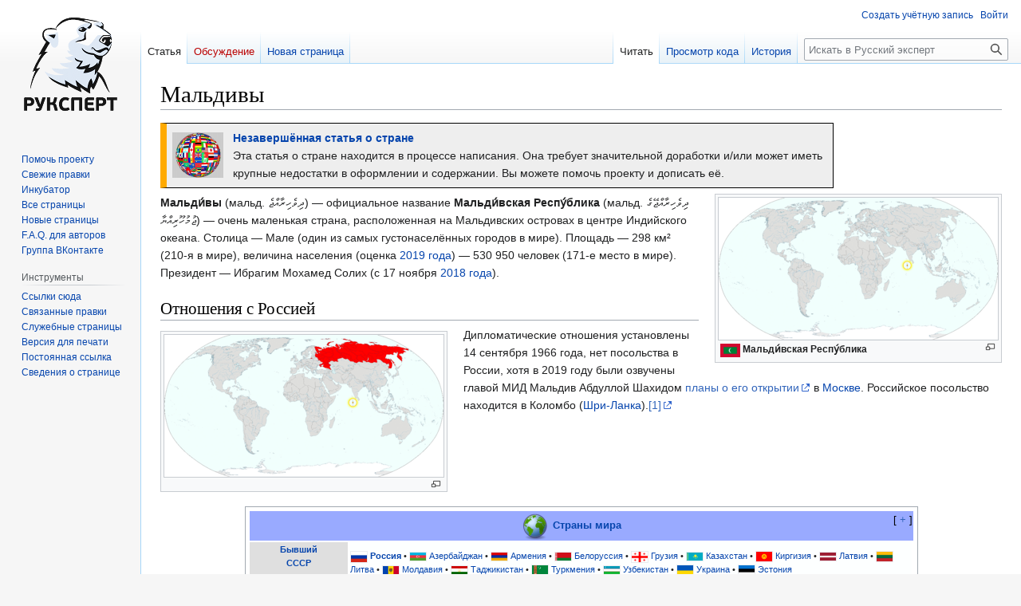

--- FILE ---
content_type: text/html; charset=UTF-8
request_url: https://ruxpert.ru/%D0%9C%D0%B0%D0%BB%D1%8C%D0%B4%D0%B8%D0%B2%D1%8B
body_size: 30277
content:
<!DOCTYPE html>
<html class="client-nojs" lang="ru" dir="ltr">
<head>
<meta charset="UTF-8"/>
<title>Мальдивы — Русский эксперт</title>
<script>document.documentElement.className="client-js";RLCONF={"wgBreakFrames":false,"wgSeparatorTransformTable":[",\t."," \t,"],"wgDigitTransformTable":["",""],"wgDefaultDateFormat":"dmy","wgMonthNames":["","январь","февраль","март","апрель","май","июнь","июль","август","сентябрь","октябрь","ноябрь","декабрь"],"wgRequestId":"417a0a540c24bd244035d8ba","wgCSPNonce":false,"wgCanonicalNamespace":"","wgCanonicalSpecialPageName":false,"wgNamespaceNumber":0,"wgPageName":"Мальдивы","wgTitle":"Мальдивы","wgCurRevisionId":296138,"wgRevisionId":296138,"wgArticleId":4855,"wgIsArticle":true,"wgIsRedirect":false,"wgAction":"view","wgUserName":null,"wgUserGroups":["*"],"wgCategories":["Инкубатор — страны","Страны мира","Содружество наций","Страны Азии"],"wgPageContentLanguage":"ru","wgPageContentModel":"wikitext","wgRelevantPageName":"Мальдивы",
"wgRelevantArticleId":4855,"wgIsProbablyEditable":false,"wgRelevantPageIsProbablyEditable":false,"wgRestrictionEdit":[],"wgRestrictionMove":[],"wgVector2022PreviewPages":[]};RLSTATE={"site.styles":"ready","user.styles":"ready","user":"ready","user.options":"loading","skins.vector.styles.legacy":"ready"};RLPAGEMODULES=["site","mediawiki.page.ready","skins.vector.legacy.js"];</script>
<script>(RLQ=window.RLQ||[]).push(function(){mw.loader.implement("user.options@12s5i",function($,jQuery,require,module){mw.user.tokens.set({"patrolToken":"+\\","watchToken":"+\\","csrfToken":"+\\"});});});</script>
<link rel="stylesheet" href="/load.php?lang=ru&amp;modules=skins.vector.styles.legacy&amp;only=styles&amp;skin=vector"/>
<script async="" src="/load.php?lang=ru&amp;modules=startup&amp;only=scripts&amp;raw=1&amp;skin=vector"></script>
<meta name="ResourceLoaderDynamicStyles" content=""/>
<link rel="stylesheet" href="/load.php?lang=ru&amp;modules=site.styles&amp;only=styles&amp;skin=vector"/>
<meta name="generator" content="MediaWiki 1.39.1"/>
<meta name="format-detection" content="telephone=no"/>
<meta name="viewport" content="width=1000"/>
<link rel="icon" href="/favicon.ico"/>
<link rel="search" type="application/opensearchdescription+xml" href="/opensearch_desc.php" title="Русский эксперт (ru)"/>
<link rel="EditURI" type="application/rsd+xml" href="https://ruxpert.ru/api.php?action=rsd"/>
<link rel="alternate" type="application/atom+xml" title="Русский эксперт — Atom-лента" href="/index.php?title=%D0%A1%D0%BB%D1%83%D0%B6%D0%B5%D0%B1%D0%BD%D0%B0%D1%8F:%D0%A1%D0%B2%D0%B5%D0%B6%D0%B8%D0%B5_%D0%BF%D1%80%D0%B0%D0%B2%D0%BA%D0%B8&amp;feed=atom"/>
</head>
<body class="mediawiki ltr sitedir-ltr mw-hide-empty-elt ns-0 ns-subject page-Мальдивы rootpage-Мальдивы skin-vector action-view skin-vector-legacy vector-feature-language-in-header-enabled vector-feature-language-in-main-page-header-disabled vector-feature-language-alert-in-sidebar-disabled vector-feature-sticky-header-disabled vector-feature-sticky-header-edit-disabled vector-feature-table-of-contents-disabled vector-feature-visual-enhancement-next-disabled"><div id="mw-page-base" class="noprint"></div>
<div id="mw-head-base" class="noprint"></div>
<div id="content" class="mw-body" role="main">
	<a id="top"></a>
	<div id="siteNotice"></div>
	<div class="mw-indicators">
	</div>
	<h1 id="firstHeading" class="firstHeading mw-first-heading"><span class="mw-page-title-main">Мальдивы</span></h1>
	<div id="bodyContent" class="vector-body">
		<div id="siteSub" class="noprint">Материал из Русского эксперта</div>
		<div id="contentSub"></div>
		<div id="contentSub2"></div>
		
		<div id="jump-to-nav"></div>
		<a class="mw-jump-link" href="#mw-head">Перейти к навигации</a>
		<a class="mw-jump-link" href="#searchInput">Перейти к поиску</a>
		<div id="mw-content-text" class="mw-body-content mw-content-ltr" lang="ru" dir="ltr"><div class="mw-parser-output"><table style="clear: both; width: 80%; border: solid 1px black; border-left: 8px solid #FFAA00; padding: 4px; vertical-align: center; background-color: #eeeeee; text-align: left;">
<tbody><tr><td width="72px" height="auto"><a href="/%D0%A4%D0%B0%D0%B9%D0%BB:%D0%A1%D1%82%D1%80%D0%B0%D0%BD%D1%8B_%D0%BC%D0%B8%D1%80%D0%B0.png" class="image"><img alt="Страны мира.png" src="/images/5/5b/%D0%A1%D1%82%D1%80%D0%B0%D0%BD%D1%8B_%D0%BC%D0%B8%D1%80%D0%B0.png" decoding="async" width="64" height="57" /></a></td><td style="vertical-align: middle"><b><a href="/%D0%A8%D0%B0%D0%B1%D0%BB%D0%BE%D0%BD:%D0%9D%D0%B5%D0%B7%D0%B0%D0%B2%D0%B5%D1%80%D1%88%D1%91%D0%BD%D0%BD%D0%B0%D1%8F_%D1%81%D1%82%D0%B0%D1%82%D1%8C%D1%8F_%D0%BE_%D1%81%D1%82%D1%80%D0%B0%D0%BD%D0%B5" title="Шаблон:Незавершённая статья о стране">Незавершённая статья о стране</a></b><br />Эта статья о стране находится в процессе написания. Она требует значительной доработки и/или может иметь крупные недостатки в оформлении и содержании. Вы можете помочь проекту и дописать её.</td></tr></tbody></table>
<div class="thumb tright"><div class="thumbinner" style="width:352px;"><a href="/%D0%A4%D0%B0%D0%B9%D0%BB:%D0%9C%D0%B0%D0%BB%D1%8C%D0%B4%D0%B8%D0%B2%D1%8B_(%D0%BB%D0%BE%D0%BA%D0%B0%D1%82%D0%BE%D1%80).png" class="image"><img alt="" src="/images/thumb/f/f2/%D0%9C%D0%B0%D0%BB%D1%8C%D0%B4%D0%B8%D0%B2%D1%8B_%28%D0%BB%D0%BE%D0%BA%D0%B0%D1%82%D0%BE%D1%80%29.png/350px-%D0%9C%D0%B0%D0%BB%D1%8C%D0%B4%D0%B8%D0%B2%D1%8B_%28%D0%BB%D0%BE%D0%BA%D0%B0%D1%82%D0%BE%D1%80%29.png" decoding="async" width="350" height="178" class="thumbimage" srcset="/images/thumb/f/f2/%D0%9C%D0%B0%D0%BB%D1%8C%D0%B4%D0%B8%D0%B2%D1%8B_%28%D0%BB%D0%BE%D0%BA%D0%B0%D1%82%D0%BE%D1%80%29.png/525px-%D0%9C%D0%B0%D0%BB%D1%8C%D0%B4%D0%B8%D0%B2%D1%8B_%28%D0%BB%D0%BE%D0%BA%D0%B0%D1%82%D0%BE%D1%80%29.png 1.5x, /images/thumb/f/f2/%D0%9C%D0%B0%D0%BB%D1%8C%D0%B4%D0%B8%D0%B2%D1%8B_%28%D0%BB%D0%BE%D0%BA%D0%B0%D1%82%D0%BE%D1%80%29.png/700px-%D0%9C%D0%B0%D0%BB%D1%8C%D0%B4%D0%B8%D0%B2%D1%8B_%28%D0%BB%D0%BE%D0%BA%D0%B0%D1%82%D0%BE%D1%80%29.png 2x" /></a>  <div class="thumbcaption"><div class="magnify"><a href="/%D0%A4%D0%B0%D0%B9%D0%BB:%D0%9C%D0%B0%D0%BB%D1%8C%D0%B4%D0%B8%D0%B2%D1%8B_(%D0%BB%D0%BE%D0%BA%D0%B0%D1%82%D0%BE%D1%80).png" class="internal" title="Увеличить"></a></div><a href="/%D0%A4%D0%B0%D0%B9%D0%BB:%D0%A4%D0%BB%D0%B0%D0%B3_%D0%9C%D0%B0%D0%BB%D1%8C%D0%B4%D0%B8%D0%B2.png" class="image"><img alt="Флаг Мальдив.png" src="/images/thumb/b/bf/%D0%A4%D0%BB%D0%B0%D0%B3_%D0%9C%D0%B0%D0%BB%D1%8C%D0%B4%D0%B8%D0%B2.png/25px-%D0%A4%D0%BB%D0%B0%D0%B3_%D0%9C%D0%B0%D0%BB%D1%8C%D0%B4%D0%B8%D0%B2.png" decoding="async" width="25" height="17" srcset="/images/thumb/b/bf/%D0%A4%D0%BB%D0%B0%D0%B3_%D0%9C%D0%B0%D0%BB%D1%8C%D0%B4%D0%B8%D0%B2.png/38px-%D0%A4%D0%BB%D0%B0%D0%B3_%D0%9C%D0%B0%D0%BB%D1%8C%D0%B4%D0%B8%D0%B2.png 1.5x, /images/thumb/b/bf/%D0%A4%D0%BB%D0%B0%D0%B3_%D0%9C%D0%B0%D0%BB%D1%8C%D0%B4%D0%B8%D0%B2.png/50px-%D0%A4%D0%BB%D0%B0%D0%B3_%D0%9C%D0%B0%D0%BB%D1%8C%D0%B4%D0%B8%D0%B2.png 2x" /></a> <b>Мальди́вская Респу́блика</b></div></div></div>
<p><b>Мальди́вы</b> (мальд. ދިވެހިރާއްޖެ)&#160;— официальное название <b>Мальди́вская Респу́блика</b> (мальд. ދިވެހިރާއްޖޭގެ ޖުމުހޫރިއްޔާ)&#160;— очень маленькая страна, расположенная на Мальдивских островах в центре Индийского океана. Столица&#160;— Мале (один из самых густонаселённых городов в мире). Площадь&#160;— 298 км² (210-я в мире), величина населения (оценка <a href="/2019_%D0%B3%D0%BE%D0%B4" title="2019 год">2019 года</a>) — 530 950 человек (171-е место в мире). Президент — Ибрагим Мохамед Солих (с 17 ноября <a href="/2018_%D0%B3%D0%BE%D0%B4" title="2018 год">2018 года</a>).
</p>
<h2><span id=".D0.9E.D1.82.D0.BD.D0.BE.D1.88.D0.B5.D0.BD.D0.B8.D1.8F_.D1.81_.D0.A0.D0.BE.D1.81.D1.81.D0.B8.D0.B5.D0.B9"></span><span class="mw-headline" id="Отношения_с_Россией">Отношения с Россией</span></h2>
<div class="thumb tleft"><div class="thumbinner" style="width:352px;"><a href="/%D0%A4%D0%B0%D0%B9%D0%BB:%D0%9C%D0%B0%D0%BB%D1%8C%D0%B4%D0%B8%D0%B2%D1%8B_%D0%B8_%D0%A0%D0%A4_(%D0%BB%D0%BE%D0%BA%D0%B0%D1%82%D0%BE%D1%80).png" class="image"><img alt="Мальдивы и РФ (локатор).png" src="/images/thumb/2/20/%D0%9C%D0%B0%D0%BB%D1%8C%D0%B4%D0%B8%D0%B2%D1%8B_%D0%B8_%D0%A0%D0%A4_%28%D0%BB%D0%BE%D0%BA%D0%B0%D1%82%D0%BE%D1%80%29.png/350px-%D0%9C%D0%B0%D0%BB%D1%8C%D0%B4%D0%B8%D0%B2%D1%8B_%D0%B8_%D0%A0%D0%A4_%28%D0%BB%D0%BE%D0%BA%D0%B0%D1%82%D0%BE%D1%80%29.png" decoding="async" width="350" height="178" class="thumbimage" srcset="/images/thumb/2/20/%D0%9C%D0%B0%D0%BB%D1%8C%D0%B4%D0%B8%D0%B2%D1%8B_%D0%B8_%D0%A0%D0%A4_%28%D0%BB%D0%BE%D0%BA%D0%B0%D1%82%D0%BE%D1%80%29.png/525px-%D0%9C%D0%B0%D0%BB%D1%8C%D0%B4%D0%B8%D0%B2%D1%8B_%D0%B8_%D0%A0%D0%A4_%28%D0%BB%D0%BE%D0%BA%D0%B0%D1%82%D0%BE%D1%80%29.png 1.5x, /images/thumb/2/20/%D0%9C%D0%B0%D0%BB%D1%8C%D0%B4%D0%B8%D0%B2%D1%8B_%D0%B8_%D0%A0%D0%A4_%28%D0%BB%D0%BE%D0%BA%D0%B0%D1%82%D0%BE%D1%80%29.png/700px-%D0%9C%D0%B0%D0%BB%D1%8C%D0%B4%D0%B8%D0%B2%D1%8B_%D0%B8_%D0%A0%D0%A4_%28%D0%BB%D0%BE%D0%BA%D0%B0%D1%82%D0%BE%D1%80%29.png 2x" /></a>  <div class="thumbcaption"><div class="magnify"><a href="/%D0%A4%D0%B0%D0%B9%D0%BB:%D0%9C%D0%B0%D0%BB%D1%8C%D0%B4%D0%B8%D0%B2%D1%8B_%D0%B8_%D0%A0%D0%A4_(%D0%BB%D0%BE%D0%BA%D0%B0%D1%82%D0%BE%D1%80).png" class="internal" title="Увеличить"></a></div></div></div></div>
<p>Дипломатические отношения установлены 14 сентября 1966 года, нет посольства в России, хотя в 2019 году были озвучены главой МИД Мальдив Абдуллой Шахидом <a rel="nofollow" class="external text" href="http://tass.ru/mezhdunarodnaya-panorama/6590395">планы о его открытии</a> в <a href="/%D0%9C%D0%BE%D1%81%D0%BA%D0%B2%D0%B0" title="Москва">Москве</a>. Российское посольство находится в Коломбо (<a href="/%D0%A8%D1%80%D0%B8-%D0%9B%D0%B0%D0%BD%D0%BA%D0%B0" title="Шри-Ланка">Шри-Ланка</a>).<a rel="nofollow" class="external autonumber" href="https://www.mid.ru/ru/maps/mv">[1]</a>
</p><p><br />
</p>
<table style="clear: both; font-size: 8pt; width: 80%; border-spacing: 0; margin: 1px auto 1px auto; background-color: white;" class="toccolours collapsible collapsed">
   <tbody><tr style="font-size: small;padding-bottom: 1px; color: black;background-color: #99aaff;" class="">
      <td style="vertical-align: middle; text-align: left; padding: 0; display: none;">  </td>
      <th style="vertical-align: middle; text-align:center; width: 100%;">
            <div style="float: right; font-size: small; font-weight: normal;" class="plainlinks">[<a rel="nofollow" class="external text" href="https://ruxpert.ru/index.php?title=%D0%A8%D0%B0%D0%B1%D0%BB%D0%BE%D0%BD:%D0%A1%D1%82%D1%80%D0%B0%D0%BD%D1%8B_%D0%BC%D0%B8%D1%80%D0%B0&amp;action=edit"><span title="Редактировать">&#160;+&#160;</span></a>]</div><b><a href="/%D0%A4%D0%B0%D0%B9%D0%BB:%D0%97%D0%B5%D0%BC%D0%BB%D1%8F_(%D1%8D%D0%BC%D0%B1%D0%BB%D0%B5%D0%BC%D0%B0).png" class="image"><img alt="Земля (эмблема).png" src="/images/thumb/e/e8/%D0%97%D0%B5%D0%BC%D0%BB%D1%8F_%28%D1%8D%D0%BC%D0%B1%D0%BB%D0%B5%D0%BC%D0%B0%29.png/35px-%D0%97%D0%B5%D0%BC%D0%BB%D1%8F_%28%D1%8D%D0%BC%D0%B1%D0%BB%D0%B5%D0%BC%D0%B0%29.png" decoding="async" width="35" height="35" srcset="/images/thumb/e/e8/%D0%97%D0%B5%D0%BC%D0%BB%D1%8F_%28%D1%8D%D0%BC%D0%B1%D0%BB%D0%B5%D0%BC%D0%B0%29.png/53px-%D0%97%D0%B5%D0%BC%D0%BB%D1%8F_%28%D1%8D%D0%BC%D0%B1%D0%BB%D0%B5%D0%BC%D0%B0%29.png 1.5x, /images/thumb/e/e8/%D0%97%D0%B5%D0%BC%D0%BB%D1%8F_%28%D1%8D%D0%BC%D0%B1%D0%BB%D0%B5%D0%BC%D0%B0%29.png/70px-%D0%97%D0%B5%D0%BC%D0%BB%D1%8F_%28%D1%8D%D0%BC%D0%B1%D0%BB%D0%B5%D0%BC%D0%B0%29.png 2x" /></a> <a href="/%D0%A1%D0%BF%D0%B8%D1%81%D0%BE%D0%BA_%D1%81%D1%82%D1%80%D0%B0%D0%BD" title="Список стран">Страны мира</a></b>
         </th>
      </tr><tr>
         <td colspan="2" style="vertical-align: middle; text-align:center; padding: 0;">
            <table style="width: 100%; background-color: white; border-collapse: collapse; border-spacing:0;" class=""> 
               <tbody><tr>
               
               <td style="text-align:right; width:15%; background-color: #dfdfdf; color: black; border-top: 2px solid white; border-bottom: 2px solid white; border-right: 2px solid white;"><strong><center><a href="/%D0%A1%D0%BF%D0%B8%D1%81%D0%BE%D0%BA_%D1%81%D1%82%D1%80%D0%B0%D0%BD_%D0%B1%D1%8B%D0%B2%D1%88%D0%B5%D0%B3%D0%BE_%D0%A1%D0%A1%D0%A1%D0%A0" title="Список стран бывшего СССР">Бывший<br />СССР</a></center>&#160;</strong></td>
               <td style="text-align:left; background-color: #fdffff; border-top: 2px solid white; border-bottom: 2px solid white; border-right: 2px solid white;"><a href="/%D0%A4%D0%B0%D0%B9%D0%BB:%D0%A4%D0%BB%D0%B0%D0%B3_%D0%A0%D0%BE%D1%81%D1%81%D0%B8%D0%B8.png" class="image"><img alt="Флаг России.png" src="/images/thumb/9/98/%D0%A4%D0%BB%D0%B0%D0%B3_%D0%A0%D0%BE%D1%81%D1%81%D0%B8%D0%B8.png/20px-%D0%A4%D0%BB%D0%B0%D0%B3_%D0%A0%D0%BE%D1%81%D1%81%D0%B8%D0%B8.png" decoding="async" width="20" height="13" class="thumbborder" srcset="/images/thumb/9/98/%D0%A4%D0%BB%D0%B0%D0%B3_%D0%A0%D0%BE%D1%81%D1%81%D0%B8%D0%B8.png/30px-%D0%A4%D0%BB%D0%B0%D0%B3_%D0%A0%D0%BE%D1%81%D1%81%D0%B8%D0%B8.png 1.5x, /images/thumb/9/98/%D0%A4%D0%BB%D0%B0%D0%B3_%D0%A0%D0%BE%D1%81%D1%81%D0%B8%D0%B8.png/40px-%D0%A4%D0%BB%D0%B0%D0%B3_%D0%A0%D0%BE%D1%81%D1%81%D0%B8%D0%B8.png 2x" /></a> <b><a href="/%D0%A0%D0%BE%D1%81%D1%81%D0%B8%D1%8F" title="Россия">Россия</a></b> • <a href="/%D0%A4%D0%B0%D0%B9%D0%BB:%D0%A4%D0%BB%D0%B0%D0%B3_%D0%90%D0%B7%D0%B5%D1%80%D0%B1%D0%B0%D0%B9%D0%B4%D0%B6%D0%B0%D0%BD%D0%B0.png" class="image"><img alt="Флаг Азербайджана.png" src="/images/thumb/5/58/%D0%A4%D0%BB%D0%B0%D0%B3_%D0%90%D0%B7%D0%B5%D1%80%D0%B1%D0%B0%D0%B9%D0%B4%D0%B6%D0%B0%D0%BD%D0%B0.png/20px-%D0%A4%D0%BB%D0%B0%D0%B3_%D0%90%D0%B7%D0%B5%D1%80%D0%B1%D0%B0%D0%B9%D0%B4%D0%B6%D0%B0%D0%BD%D0%B0.png" decoding="async" width="20" height="10" class="thumbborder" srcset="/images/thumb/5/58/%D0%A4%D0%BB%D0%B0%D0%B3_%D0%90%D0%B7%D0%B5%D1%80%D0%B1%D0%B0%D0%B9%D0%B4%D0%B6%D0%B0%D0%BD%D0%B0.png/30px-%D0%A4%D0%BB%D0%B0%D0%B3_%D0%90%D0%B7%D0%B5%D1%80%D0%B1%D0%B0%D0%B9%D0%B4%D0%B6%D0%B0%D0%BD%D0%B0.png 1.5x, /images/thumb/5/58/%D0%A4%D0%BB%D0%B0%D0%B3_%D0%90%D0%B7%D0%B5%D1%80%D0%B1%D0%B0%D0%B9%D0%B4%D0%B6%D0%B0%D0%BD%D0%B0.png/40px-%D0%A4%D0%BB%D0%B0%D0%B3_%D0%90%D0%B7%D0%B5%D1%80%D0%B1%D0%B0%D0%B9%D0%B4%D0%B6%D0%B0%D0%BD%D0%B0.png 2x" /></a> <a href="/%D0%90%D0%B7%D0%B5%D1%80%D0%B1%D0%B0%D0%B9%D0%B4%D0%B6%D0%B0%D0%BD" title="Азербайджан">Азербайджан</a> • <a href="/%D0%A4%D0%B0%D0%B9%D0%BB:%D0%A4%D0%BB%D0%B0%D0%B3_%D0%90%D1%80%D0%BC%D0%B5%D0%BD%D0%B8%D0%B8.png" class="image"><img alt="Флаг Армении.png" src="/images/thumb/7/76/%D0%A4%D0%BB%D0%B0%D0%B3_%D0%90%D1%80%D0%BC%D0%B5%D0%BD%D0%B8%D0%B8.png/20px-%D0%A4%D0%BB%D0%B0%D0%B3_%D0%90%D1%80%D0%BC%D0%B5%D0%BD%D0%B8%D0%B8.png" decoding="async" width="20" height="10" class="thumbborder" srcset="/images/thumb/7/76/%D0%A4%D0%BB%D0%B0%D0%B3_%D0%90%D1%80%D0%BC%D0%B5%D0%BD%D0%B8%D0%B8.png/30px-%D0%A4%D0%BB%D0%B0%D0%B3_%D0%90%D1%80%D0%BC%D0%B5%D0%BD%D0%B8%D0%B8.png 1.5x, /images/thumb/7/76/%D0%A4%D0%BB%D0%B0%D0%B3_%D0%90%D1%80%D0%BC%D0%B5%D0%BD%D0%B8%D0%B8.png/40px-%D0%A4%D0%BB%D0%B0%D0%B3_%D0%90%D1%80%D0%BC%D0%B5%D0%BD%D0%B8%D0%B8.png 2x" /></a> <a href="/%D0%90%D1%80%D0%BC%D0%B5%D0%BD%D0%B8%D1%8F" title="Армения">Армения</a> • <a href="/%D0%A4%D0%B0%D0%B9%D0%BB:%D0%A4%D0%BB%D0%B0%D0%B3_%D0%91%D0%B5%D0%BB%D0%BE%D1%80%D1%83%D1%81%D1%81%D0%B8%D0%B8.png" class="image"><img alt="Флаг Белоруссии.png" src="/images/thumb/1/14/%D0%A4%D0%BB%D0%B0%D0%B3_%D0%91%D0%B5%D0%BB%D0%BE%D1%80%D1%83%D1%81%D1%81%D0%B8%D0%B8.png/20px-%D0%A4%D0%BB%D0%B0%D0%B3_%D0%91%D0%B5%D0%BB%D0%BE%D1%80%D1%83%D1%81%D1%81%D0%B8%D0%B8.png" decoding="async" width="20" height="10" class="thumbborder" srcset="/images/thumb/1/14/%D0%A4%D0%BB%D0%B0%D0%B3_%D0%91%D0%B5%D0%BB%D0%BE%D1%80%D1%83%D1%81%D1%81%D0%B8%D0%B8.png/30px-%D0%A4%D0%BB%D0%B0%D0%B3_%D0%91%D0%B5%D0%BB%D0%BE%D1%80%D1%83%D1%81%D1%81%D0%B8%D0%B8.png 1.5x, /images/thumb/1/14/%D0%A4%D0%BB%D0%B0%D0%B3_%D0%91%D0%B5%D0%BB%D0%BE%D1%80%D1%83%D1%81%D1%81%D0%B8%D0%B8.png/40px-%D0%A4%D0%BB%D0%B0%D0%B3_%D0%91%D0%B5%D0%BB%D0%BE%D1%80%D1%83%D1%81%D1%81%D0%B8%D0%B8.png 2x" /></a> <a href="/%D0%91%D0%B5%D0%BB%D0%BE%D1%80%D1%83%D1%81%D1%81%D0%B8%D1%8F" title="Белоруссия">Белоруссия</a> • <a href="/%D0%A4%D0%B0%D0%B9%D0%BB:%D0%A4%D0%BB%D0%B0%D0%B3_%D0%93%D1%80%D1%83%D0%B7%D0%B8%D0%B8.png" class="image"><img alt="Флаг Грузии.png" src="/images/thumb/9/9c/%D0%A4%D0%BB%D0%B0%D0%B3_%D0%93%D1%80%D1%83%D0%B7%D0%B8%D0%B8.png/20px-%D0%A4%D0%BB%D0%B0%D0%B3_%D0%93%D1%80%D1%83%D0%B7%D0%B8%D0%B8.png" decoding="async" width="20" height="13" class="thumbborder" srcset="/images/thumb/9/9c/%D0%A4%D0%BB%D0%B0%D0%B3_%D0%93%D1%80%D1%83%D0%B7%D0%B8%D0%B8.png/30px-%D0%A4%D0%BB%D0%B0%D0%B3_%D0%93%D1%80%D1%83%D0%B7%D0%B8%D0%B8.png 1.5x, /images/thumb/9/9c/%D0%A4%D0%BB%D0%B0%D0%B3_%D0%93%D1%80%D1%83%D0%B7%D0%B8%D0%B8.png/40px-%D0%A4%D0%BB%D0%B0%D0%B3_%D0%93%D1%80%D1%83%D0%B7%D0%B8%D0%B8.png 2x" /></a> <a href="/%D0%93%D1%80%D1%83%D0%B7%D0%B8%D1%8F" title="Грузия">Грузия</a> • <a href="/%D0%A4%D0%B0%D0%B9%D0%BB:%D0%A4%D0%BB%D0%B0%D0%B3_%D0%9A%D0%B0%D0%B7%D0%B0%D1%85%D1%81%D1%82%D0%B0%D0%BD%D0%B0.png" class="image"><img alt="Флаг Казахстана.png" src="/images/thumb/1/1b/%D0%A4%D0%BB%D0%B0%D0%B3_%D0%9A%D0%B0%D0%B7%D0%B0%D1%85%D1%81%D1%82%D0%B0%D0%BD%D0%B0.png/20px-%D0%A4%D0%BB%D0%B0%D0%B3_%D0%9A%D0%B0%D0%B7%D0%B0%D1%85%D1%81%D1%82%D0%B0%D0%BD%D0%B0.png" decoding="async" width="20" height="10" class="thumbborder" srcset="/images/thumb/1/1b/%D0%A4%D0%BB%D0%B0%D0%B3_%D0%9A%D0%B0%D0%B7%D0%B0%D1%85%D1%81%D1%82%D0%B0%D0%BD%D0%B0.png/30px-%D0%A4%D0%BB%D0%B0%D0%B3_%D0%9A%D0%B0%D0%B7%D0%B0%D1%85%D1%81%D1%82%D0%B0%D0%BD%D0%B0.png 1.5x, /images/thumb/1/1b/%D0%A4%D0%BB%D0%B0%D0%B3_%D0%9A%D0%B0%D0%B7%D0%B0%D1%85%D1%81%D1%82%D0%B0%D0%BD%D0%B0.png/40px-%D0%A4%D0%BB%D0%B0%D0%B3_%D0%9A%D0%B0%D0%B7%D0%B0%D1%85%D1%81%D1%82%D0%B0%D0%BD%D0%B0.png 2x" /></a> <a href="/%D0%9A%D0%B0%D0%B7%D0%B0%D1%85%D1%81%D1%82%D0%B0%D0%BD" title="Казахстан">Казахстан</a> • <a href="/%D0%A4%D0%B0%D0%B9%D0%BB:%D0%A4%D0%BB%D0%B0%D0%B3_%D0%9A%D0%B8%D1%80%D0%B3%D0%B8%D0%B7%D0%B8%D0%B8.png" class="image"><img alt="Флаг Киргизии.png" src="/images/thumb/9/91/%D0%A4%D0%BB%D0%B0%D0%B3_%D0%9A%D0%B8%D1%80%D0%B3%D0%B8%D0%B7%D0%B8%D0%B8.png/20px-%D0%A4%D0%BB%D0%B0%D0%B3_%D0%9A%D0%B8%D1%80%D0%B3%D0%B8%D0%B7%D0%B8%D0%B8.png" decoding="async" width="20" height="12" class="thumbborder" srcset="/images/thumb/9/91/%D0%A4%D0%BB%D0%B0%D0%B3_%D0%9A%D0%B8%D1%80%D0%B3%D0%B8%D0%B7%D0%B8%D0%B8.png/30px-%D0%A4%D0%BB%D0%B0%D0%B3_%D0%9A%D0%B8%D1%80%D0%B3%D0%B8%D0%B7%D0%B8%D0%B8.png 1.5x, /images/thumb/9/91/%D0%A4%D0%BB%D0%B0%D0%B3_%D0%9A%D0%B8%D1%80%D0%B3%D0%B8%D0%B7%D0%B8%D0%B8.png/40px-%D0%A4%D0%BB%D0%B0%D0%B3_%D0%9A%D0%B8%D1%80%D0%B3%D0%B8%D0%B7%D0%B8%D0%B8.png 2x" /></a> <a href="/%D0%9A%D0%B8%D1%80%D0%B3%D0%B8%D0%B7%D0%B8%D1%8F" title="Киргизия">Киргизия</a> • <a href="/%D0%A4%D0%B0%D0%B9%D0%BB:%D0%A4%D0%BB%D0%B0%D0%B3_%D0%9B%D0%B0%D1%82%D0%B2%D0%B8%D0%B8.png" class="image"><img alt="Флаг Латвии.png" src="/images/thumb/9/99/%D0%A4%D0%BB%D0%B0%D0%B3_%D0%9B%D0%B0%D1%82%D0%B2%D0%B8%D0%B8.png/20px-%D0%A4%D0%BB%D0%B0%D0%B3_%D0%9B%D0%B0%D1%82%D0%B2%D0%B8%D0%B8.png" decoding="async" width="20" height="10" class="thumbborder" srcset="/images/thumb/9/99/%D0%A4%D0%BB%D0%B0%D0%B3_%D0%9B%D0%B0%D1%82%D0%B2%D0%B8%D0%B8.png/30px-%D0%A4%D0%BB%D0%B0%D0%B3_%D0%9B%D0%B0%D1%82%D0%B2%D0%B8%D0%B8.png 1.5x, /images/thumb/9/99/%D0%A4%D0%BB%D0%B0%D0%B3_%D0%9B%D0%B0%D1%82%D0%B2%D0%B8%D0%B8.png/40px-%D0%A4%D0%BB%D0%B0%D0%B3_%D0%9B%D0%B0%D1%82%D0%B2%D0%B8%D0%B8.png 2x" /></a> <a href="/%D0%9B%D0%B0%D1%82%D0%B2%D0%B8%D1%8F" title="Латвия">Латвия</a> • <a href="/%D0%A4%D0%B0%D0%B9%D0%BB:%D0%A4%D0%BB%D0%B0%D0%B3_%D0%9B%D0%B8%D1%82%D0%B2%D1%8B.png" class="image"><img alt="Флаг Литвы.png" src="/images/thumb/1/1d/%D0%A4%D0%BB%D0%B0%D0%B3_%D0%9B%D0%B8%D1%82%D0%B2%D1%8B.png/20px-%D0%A4%D0%BB%D0%B0%D0%B3_%D0%9B%D0%B8%D1%82%D0%B2%D1%8B.png" decoding="async" width="20" height="12" class="thumbborder" srcset="/images/thumb/1/1d/%D0%A4%D0%BB%D0%B0%D0%B3_%D0%9B%D0%B8%D1%82%D0%B2%D1%8B.png/30px-%D0%A4%D0%BB%D0%B0%D0%B3_%D0%9B%D0%B8%D1%82%D0%B2%D1%8B.png 1.5x, /images/thumb/1/1d/%D0%A4%D0%BB%D0%B0%D0%B3_%D0%9B%D0%B8%D1%82%D0%B2%D1%8B.png/40px-%D0%A4%D0%BB%D0%B0%D0%B3_%D0%9B%D0%B8%D1%82%D0%B2%D1%8B.png 2x" /></a> <a href="/%D0%9B%D0%B8%D1%82%D0%B2%D0%B0" title="Литва">Литва</a> • <a href="/%D0%A4%D0%B0%D0%B9%D0%BB:%D0%A4%D0%BB%D0%B0%D0%B3_%D0%9C%D0%BE%D0%BB%D0%B4%D0%B0%D0%B2%D0%B8%D0%B8.png" class="image"><img alt="Флаг Молдавии.png" src="/images/thumb/5/5e/%D0%A4%D0%BB%D0%B0%D0%B3_%D0%9C%D0%BE%D0%BB%D0%B4%D0%B0%D0%B2%D0%B8%D0%B8.png/20px-%D0%A4%D0%BB%D0%B0%D0%B3_%D0%9C%D0%BE%D0%BB%D0%B4%D0%B0%D0%B2%D0%B8%D0%B8.png" decoding="async" width="20" height="10" class="thumbborder" srcset="/images/thumb/5/5e/%D0%A4%D0%BB%D0%B0%D0%B3_%D0%9C%D0%BE%D0%BB%D0%B4%D0%B0%D0%B2%D0%B8%D0%B8.png/30px-%D0%A4%D0%BB%D0%B0%D0%B3_%D0%9C%D0%BE%D0%BB%D0%B4%D0%B0%D0%B2%D0%B8%D0%B8.png 1.5x, /images/thumb/5/5e/%D0%A4%D0%BB%D0%B0%D0%B3_%D0%9C%D0%BE%D0%BB%D0%B4%D0%B0%D0%B2%D0%B8%D0%B8.png/40px-%D0%A4%D0%BB%D0%B0%D0%B3_%D0%9C%D0%BE%D0%BB%D0%B4%D0%B0%D0%B2%D0%B8%D0%B8.png 2x" /></a> <a href="/%D0%9C%D0%BE%D0%BB%D0%B4%D0%B0%D0%B2%D0%B8%D1%8F" title="Молдавия">Молдавия</a> • <a href="/%D0%A4%D0%B0%D0%B9%D0%BB:%D0%A4%D0%BB%D0%B0%D0%B3_%D0%A2%D0%B0%D0%B4%D0%B6%D0%B8%D0%BA%D0%B8%D1%81%D1%82%D0%B0%D0%BD%D0%B0.png" class="image"><img alt="Флаг Таджикистана.png" src="/images/thumb/f/f1/%D0%A4%D0%BB%D0%B0%D0%B3_%D0%A2%D0%B0%D0%B4%D0%B6%D0%B8%D0%BA%D0%B8%D1%81%D1%82%D0%B0%D0%BD%D0%B0.png/20px-%D0%A4%D0%BB%D0%B0%D0%B3_%D0%A2%D0%B0%D0%B4%D0%B6%D0%B8%D0%BA%D0%B8%D1%81%D1%82%D0%B0%D0%BD%D0%B0.png" decoding="async" width="20" height="10" class="thumbborder" srcset="/images/thumb/f/f1/%D0%A4%D0%BB%D0%B0%D0%B3_%D0%A2%D0%B0%D0%B4%D0%B6%D0%B8%D0%BA%D0%B8%D1%81%D1%82%D0%B0%D0%BD%D0%B0.png/30px-%D0%A4%D0%BB%D0%B0%D0%B3_%D0%A2%D0%B0%D0%B4%D0%B6%D0%B8%D0%BA%D0%B8%D1%81%D1%82%D0%B0%D0%BD%D0%B0.png 1.5x, /images/thumb/f/f1/%D0%A4%D0%BB%D0%B0%D0%B3_%D0%A2%D0%B0%D0%B4%D0%B6%D0%B8%D0%BA%D0%B8%D1%81%D1%82%D0%B0%D0%BD%D0%B0.png/40px-%D0%A4%D0%BB%D0%B0%D0%B3_%D0%A2%D0%B0%D0%B4%D0%B6%D0%B8%D0%BA%D0%B8%D1%81%D1%82%D0%B0%D0%BD%D0%B0.png 2x" /></a> <a href="/%D0%A2%D0%B0%D0%B4%D0%B6%D0%B8%D0%BA%D0%B8%D1%81%D1%82%D0%B0%D0%BD" title="Таджикистан">Таджикистан</a> • <a href="/%D0%A4%D0%B0%D0%B9%D0%BB:%D0%A4%D0%BB%D0%B0%D0%B3_%D0%A2%D1%83%D1%80%D0%BA%D0%BC%D0%B5%D0%BD%D0%B8%D0%B8.png" class="image"><img alt="Флаг Туркмении.png" src="/images/thumb/e/eb/%D0%A4%D0%BB%D0%B0%D0%B3_%D0%A2%D1%83%D1%80%D0%BA%D0%BC%D0%B5%D0%BD%D0%B8%D0%B8.png/20px-%D0%A4%D0%BB%D0%B0%D0%B3_%D0%A2%D1%83%D1%80%D0%BA%D0%BC%D0%B5%D0%BD%D0%B8%D0%B8.png" decoding="async" width="20" height="13" class="thumbborder" srcset="/images/thumb/e/eb/%D0%A4%D0%BB%D0%B0%D0%B3_%D0%A2%D1%83%D1%80%D0%BA%D0%BC%D0%B5%D0%BD%D0%B8%D0%B8.png/30px-%D0%A4%D0%BB%D0%B0%D0%B3_%D0%A2%D1%83%D1%80%D0%BA%D0%BC%D0%B5%D0%BD%D0%B8%D0%B8.png 1.5x, /images/thumb/e/eb/%D0%A4%D0%BB%D0%B0%D0%B3_%D0%A2%D1%83%D1%80%D0%BA%D0%BC%D0%B5%D0%BD%D0%B8%D0%B8.png/40px-%D0%A4%D0%BB%D0%B0%D0%B3_%D0%A2%D1%83%D1%80%D0%BA%D0%BC%D0%B5%D0%BD%D0%B8%D0%B8.png 2x" /></a> <a href="/%D0%A2%D1%83%D1%80%D0%BA%D0%BC%D0%B5%D0%BD%D0%B8%D1%8F" title="Туркмения">Туркмения</a> • <a href="/%D0%A4%D0%B0%D0%B9%D0%BB:%D0%A4%D0%BB%D0%B0%D0%B3_%D0%A3%D0%B7%D0%B1%D0%B5%D0%BA%D0%B8%D1%81%D1%82%D0%B0%D0%BD%D0%B0.png" class="image"><img alt="Флаг Узбекистана.png" src="/images/thumb/f/f4/%D0%A4%D0%BB%D0%B0%D0%B3_%D0%A3%D0%B7%D0%B1%D0%B5%D0%BA%D0%B8%D1%81%D1%82%D0%B0%D0%BD%D0%B0.png/20px-%D0%A4%D0%BB%D0%B0%D0%B3_%D0%A3%D0%B7%D0%B1%D0%B5%D0%BA%D0%B8%D1%81%D1%82%D0%B0%D0%BD%D0%B0.png" decoding="async" width="20" height="10" class="thumbborder" srcset="/images/thumb/f/f4/%D0%A4%D0%BB%D0%B0%D0%B3_%D0%A3%D0%B7%D0%B1%D0%B5%D0%BA%D0%B8%D1%81%D1%82%D0%B0%D0%BD%D0%B0.png/30px-%D0%A4%D0%BB%D0%B0%D0%B3_%D0%A3%D0%B7%D0%B1%D0%B5%D0%BA%D0%B8%D1%81%D1%82%D0%B0%D0%BD%D0%B0.png 1.5x, /images/thumb/f/f4/%D0%A4%D0%BB%D0%B0%D0%B3_%D0%A3%D0%B7%D0%B1%D0%B5%D0%BA%D0%B8%D1%81%D1%82%D0%B0%D0%BD%D0%B0.png/40px-%D0%A4%D0%BB%D0%B0%D0%B3_%D0%A3%D0%B7%D0%B1%D0%B5%D0%BA%D0%B8%D1%81%D1%82%D0%B0%D0%BD%D0%B0.png 2x" /></a> <a href="/%D0%A3%D0%B7%D0%B1%D0%B5%D0%BA%D0%B8%D1%81%D1%82%D0%B0%D0%BD" title="Узбекистан">Узбекистан</a> • <a href="/%D0%A4%D0%B0%D0%B9%D0%BB:%D0%A4%D0%BB%D0%B0%D0%B3_%D0%A3%D0%BA%D1%80%D0%B0%D0%B8%D0%BD%D1%8B.png" class="image"><img alt="Флаг Украины.png" src="/images/thumb/c/c4/%D0%A4%D0%BB%D0%B0%D0%B3_%D0%A3%D0%BA%D1%80%D0%B0%D0%B8%D0%BD%D1%8B.png/20px-%D0%A4%D0%BB%D0%B0%D0%B3_%D0%A3%D0%BA%D1%80%D0%B0%D0%B8%D0%BD%D1%8B.png" decoding="async" width="20" height="13" class="thumbborder" srcset="/images/thumb/c/c4/%D0%A4%D0%BB%D0%B0%D0%B3_%D0%A3%D0%BA%D1%80%D0%B0%D0%B8%D0%BD%D1%8B.png/30px-%D0%A4%D0%BB%D0%B0%D0%B3_%D0%A3%D0%BA%D1%80%D0%B0%D0%B8%D0%BD%D1%8B.png 1.5x, /images/thumb/c/c4/%D0%A4%D0%BB%D0%B0%D0%B3_%D0%A3%D0%BA%D1%80%D0%B0%D0%B8%D0%BD%D1%8B.png/40px-%D0%A4%D0%BB%D0%B0%D0%B3_%D0%A3%D0%BA%D1%80%D0%B0%D0%B8%D0%BD%D1%8B.png 2x" /></a> <a href="/%D0%A3%D0%BA%D1%80%D0%B0%D0%B8%D0%BD%D0%B0" title="Украина">Украина</a> • <a href="/%D0%A4%D0%B0%D0%B9%D0%BB:%D0%A4%D0%BB%D0%B0%D0%B3_%D0%AD%D1%81%D1%82%D0%BE%D0%BD%D0%B8%D0%B8.png" class="image"><img alt="Флаг Эстонии.png" src="/images/thumb/e/e8/%D0%A4%D0%BB%D0%B0%D0%B3_%D0%AD%D1%81%D1%82%D0%BE%D0%BD%D0%B8%D0%B8.png/20px-%D0%A4%D0%BB%D0%B0%D0%B3_%D0%AD%D1%81%D1%82%D0%BE%D0%BD%D0%B8%D0%B8.png" decoding="async" width="20" height="13" class="thumbborder" srcset="/images/thumb/e/e8/%D0%A4%D0%BB%D0%B0%D0%B3_%D0%AD%D1%81%D1%82%D0%BE%D0%BD%D0%B8%D0%B8.png/30px-%D0%A4%D0%BB%D0%B0%D0%B3_%D0%AD%D1%81%D1%82%D0%BE%D0%BD%D0%B8%D0%B8.png 1.5x, /images/thumb/e/e8/%D0%A4%D0%BB%D0%B0%D0%B3_%D0%AD%D1%81%D1%82%D0%BE%D0%BD%D0%B8%D0%B8.png/40px-%D0%A4%D0%BB%D0%B0%D0%B3_%D0%AD%D1%81%D1%82%D0%BE%D0%BD%D0%B8%D0%B8.png 2x" /></a> <a href="/%D0%AD%D1%81%D1%82%D0%BE%D0%BD%D0%B8%D1%8F" title="Эстония">Эстония</a></td>            
            </tr>

   <tr>
               
               <td style="text-align:right; width:15%; background-color: #dfdfdf; color: black; border-top: 2px solid white; border-bottom: 2px solid white; border-right: 2px solid white;"><strong><center><a href="/%D0%A1%D0%BF%D0%B8%D1%81%D0%BE%D0%BA_%D1%81%D1%82%D1%80%D0%B0%D0%BD_%D0%90%D0%B7%D0%B8%D0%B8" title="Список стран Азии">Азия</a></center>&#160;</strong></td>
               <td style="text-align:left; background-color: #fdffff; border-top: 2px solid white; border-bottom: 2px solid white; border-right: 2px solid white;"><a href="/%D0%A4%D0%B0%D0%B9%D0%BB:%D0%A4%D0%BB%D0%B0%D0%B3_%D0%90%D1%84%D0%B3%D0%B0%D0%BD%D0%B8%D1%81%D1%82%D0%B0%D0%BD%D0%B0.png" class="image"><img alt="Флаг Афганистана.png" src="/images/thumb/e/e8/%D0%A4%D0%BB%D0%B0%D0%B3_%D0%90%D1%84%D0%B3%D0%B0%D0%BD%D0%B8%D1%81%D1%82%D0%B0%D0%BD%D0%B0.png/20px-%D0%A4%D0%BB%D0%B0%D0%B3_%D0%90%D1%84%D0%B3%D0%B0%D0%BD%D0%B8%D1%81%D1%82%D0%B0%D0%BD%D0%B0.png" decoding="async" width="20" height="13" class="thumbborder" srcset="/images/thumb/e/e8/%D0%A4%D0%BB%D0%B0%D0%B3_%D0%90%D1%84%D0%B3%D0%B0%D0%BD%D0%B8%D1%81%D1%82%D0%B0%D0%BD%D0%B0.png/30px-%D0%A4%D0%BB%D0%B0%D0%B3_%D0%90%D1%84%D0%B3%D0%B0%D0%BD%D0%B8%D1%81%D1%82%D0%B0%D0%BD%D0%B0.png 1.5x, /images/thumb/e/e8/%D0%A4%D0%BB%D0%B0%D0%B3_%D0%90%D1%84%D0%B3%D0%B0%D0%BD%D0%B8%D1%81%D1%82%D0%B0%D0%BD%D0%B0.png/40px-%D0%A4%D0%BB%D0%B0%D0%B3_%D0%90%D1%84%D0%B3%D0%B0%D0%BD%D0%B8%D1%81%D1%82%D0%B0%D0%BD%D0%B0.png 2x" /></a> <a href="/%D0%90%D1%84%D0%B3%D0%B0%D0%BD%D0%B8%D1%81%D1%82%D0%B0%D0%BD" title="Афганистан">Афганистан</a> <a href="/%D0%A4%D0%B0%D0%B9%D0%BB:%D0%A4%D0%BB%D0%B0%D0%B3_%D0%91%D0%B0%D0%BD%D0%B3%D0%BB%D0%B0%D0%B4%D0%B5%D1%88%D0%B0.png" class="image"><img alt="Флаг Бангладеша.png" src="/images/thumb/8/82/%D0%A4%D0%BB%D0%B0%D0%B3_%D0%91%D0%B0%D0%BD%D0%B3%D0%BB%D0%B0%D0%B4%D0%B5%D1%88%D0%B0.png/20px-%D0%A4%D0%BB%D0%B0%D0%B3_%D0%91%D0%B0%D0%BD%D0%B3%D0%BB%D0%B0%D0%B4%D0%B5%D1%88%D0%B0.png" decoding="async" width="20" height="12" class="thumbborder" srcset="/images/thumb/8/82/%D0%A4%D0%BB%D0%B0%D0%B3_%D0%91%D0%B0%D0%BD%D0%B3%D0%BB%D0%B0%D0%B4%D0%B5%D1%88%D0%B0.png/30px-%D0%A4%D0%BB%D0%B0%D0%B3_%D0%91%D0%B0%D0%BD%D0%B3%D0%BB%D0%B0%D0%B4%D0%B5%D1%88%D0%B0.png 1.5x, /images/thumb/8/82/%D0%A4%D0%BB%D0%B0%D0%B3_%D0%91%D0%B0%D0%BD%D0%B3%D0%BB%D0%B0%D0%B4%D0%B5%D1%88%D0%B0.png/40px-%D0%A4%D0%BB%D0%B0%D0%B3_%D0%91%D0%B0%D0%BD%D0%B3%D0%BB%D0%B0%D0%B4%D0%B5%D1%88%D0%B0.png 2x" /></a> <a href="/%D0%91%D0%B0%D0%BD%D0%B3%D0%BB%D0%B0%D0%B4%D0%B5%D1%88" title="Бангладеш">Бангладеш</a> • <a href="/%D0%A4%D0%B0%D0%B9%D0%BB:%D0%A4%D0%BB%D0%B0%D0%B3_%D0%91%D0%B0%D1%85%D1%80%D0%B5%D0%B9%D0%BD%D0%B0.png" class="image"><img alt="Флаг Бахрейна.png" src="/images/thumb/8/81/%D0%A4%D0%BB%D0%B0%D0%B3_%D0%91%D0%B0%D1%85%D1%80%D0%B5%D0%B9%D0%BD%D0%B0.png/20px-%D0%A4%D0%BB%D0%B0%D0%B3_%D0%91%D0%B0%D1%85%D1%80%D0%B5%D0%B9%D0%BD%D0%B0.png" decoding="async" width="20" height="12" class="thumbborder" srcset="/images/thumb/8/81/%D0%A4%D0%BB%D0%B0%D0%B3_%D0%91%D0%B0%D1%85%D1%80%D0%B5%D0%B9%D0%BD%D0%B0.png/30px-%D0%A4%D0%BB%D0%B0%D0%B3_%D0%91%D0%B0%D1%85%D1%80%D0%B5%D0%B9%D0%BD%D0%B0.png 1.5x, /images/thumb/8/81/%D0%A4%D0%BB%D0%B0%D0%B3_%D0%91%D0%B0%D1%85%D1%80%D0%B5%D0%B9%D0%BD%D0%B0.png/40px-%D0%A4%D0%BB%D0%B0%D0%B3_%D0%91%D0%B0%D1%85%D1%80%D0%B5%D0%B9%D0%BD%D0%B0.png 2x" /></a> <a href="/%D0%91%D0%B0%D1%85%D1%80%D0%B5%D0%B9%D0%BD" title="Бахрейн">Бахрейн</a> • <a href="/%D0%A4%D0%B0%D0%B9%D0%BB:%D0%A4%D0%BB%D0%B0%D0%B3_%D0%91%D1%80%D1%83%D0%BD%D0%B5%D1%8F.png" class="image"><img alt="Флаг Брунея.png" src="/images/thumb/2/28/%D0%A4%D0%BB%D0%B0%D0%B3_%D0%91%D1%80%D1%83%D0%BD%D0%B5%D1%8F.png/20px-%D0%A4%D0%BB%D0%B0%D0%B3_%D0%91%D1%80%D1%83%D0%BD%D0%B5%D1%8F.png" decoding="async" width="20" height="10" class="thumbborder" srcset="/images/thumb/2/28/%D0%A4%D0%BB%D0%B0%D0%B3_%D0%91%D1%80%D1%83%D0%BD%D0%B5%D1%8F.png/30px-%D0%A4%D0%BB%D0%B0%D0%B3_%D0%91%D1%80%D1%83%D0%BD%D0%B5%D1%8F.png 1.5x, /images/thumb/2/28/%D0%A4%D0%BB%D0%B0%D0%B3_%D0%91%D1%80%D1%83%D0%BD%D0%B5%D1%8F.png/40px-%D0%A4%D0%BB%D0%B0%D0%B3_%D0%91%D1%80%D1%83%D0%BD%D0%B5%D1%8F.png 2x" /></a> <a href="/%D0%91%D1%80%D1%83%D0%BD%D0%B5%D0%B9" title="Бруней">Бруней</a> <a href="/%D0%A4%D0%B0%D0%B9%D0%BB:%D0%A4%D0%BB%D0%B0%D0%B3_%D0%91%D1%83%D1%82%D0%B0%D0%BD%D0%B0.png" class="image"><img alt="Флаг Бутана.png" src="/images/thumb/c/ca/%D0%A4%D0%BB%D0%B0%D0%B3_%D0%91%D1%83%D1%82%D0%B0%D0%BD%D0%B0.png/20px-%D0%A4%D0%BB%D0%B0%D0%B3_%D0%91%D1%83%D1%82%D0%B0%D0%BD%D0%B0.png" decoding="async" width="20" height="13" class="thumbborder" srcset="/images/thumb/c/ca/%D0%A4%D0%BB%D0%B0%D0%B3_%D0%91%D1%83%D1%82%D0%B0%D0%BD%D0%B0.png/30px-%D0%A4%D0%BB%D0%B0%D0%B3_%D0%91%D1%83%D1%82%D0%B0%D0%BD%D0%B0.png 1.5x, /images/thumb/c/ca/%D0%A4%D0%BB%D0%B0%D0%B3_%D0%91%D1%83%D1%82%D0%B0%D0%BD%D0%B0.png/40px-%D0%A4%D0%BB%D0%B0%D0%B3_%D0%91%D1%83%D1%82%D0%B0%D0%BD%D0%B0.png 2x" /></a> <a href="/%D0%91%D1%83%D1%82%D0%B0%D0%BD" title="Бутан">Бутан</a> • <a href="/%D0%A4%D0%B0%D0%B9%D0%BB:%D0%A4%D0%BB%D0%B0%D0%B3_%D0%92%D0%BE%D1%81%D1%82%D0%BE%D1%87%D0%BD%D0%BE%D0%B3%D0%BE_%D0%A2%D0%B8%D0%BC%D0%BE%D1%80%D0%B0.png" class="image"><img alt="Флаг Восточного Тимора.png" src="/images/thumb/b/bf/%D0%A4%D0%BB%D0%B0%D0%B3_%D0%92%D0%BE%D1%81%D1%82%D0%BE%D1%87%D0%BD%D0%BE%D0%B3%D0%BE_%D0%A2%D0%B8%D0%BC%D0%BE%D1%80%D0%B0.png/20px-%D0%A4%D0%BB%D0%B0%D0%B3_%D0%92%D0%BE%D1%81%D1%82%D0%BE%D1%87%D0%BD%D0%BE%D0%B3%D0%BE_%D0%A2%D0%B8%D0%BC%D0%BE%D1%80%D0%B0.png" decoding="async" width="20" height="10" class="thumbborder" srcset="/images/thumb/b/bf/%D0%A4%D0%BB%D0%B0%D0%B3_%D0%92%D0%BE%D1%81%D1%82%D0%BE%D1%87%D0%BD%D0%BE%D0%B3%D0%BE_%D0%A2%D0%B8%D0%BC%D0%BE%D1%80%D0%B0.png/30px-%D0%A4%D0%BB%D0%B0%D0%B3_%D0%92%D0%BE%D1%81%D1%82%D0%BE%D1%87%D0%BD%D0%BE%D0%B3%D0%BE_%D0%A2%D0%B8%D0%BC%D0%BE%D1%80%D0%B0.png 1.5x, /images/thumb/b/bf/%D0%A4%D0%BB%D0%B0%D0%B3_%D0%92%D0%BE%D1%81%D1%82%D0%BE%D1%87%D0%BD%D0%BE%D0%B3%D0%BE_%D0%A2%D0%B8%D0%BC%D0%BE%D1%80%D0%B0.png/40px-%D0%A4%D0%BB%D0%B0%D0%B3_%D0%92%D0%BE%D1%81%D1%82%D0%BE%D1%87%D0%BD%D0%BE%D0%B3%D0%BE_%D0%A2%D0%B8%D0%BC%D0%BE%D1%80%D0%B0.png 2x" /></a> <a href="/%D0%92%D0%BE%D1%81%D1%82%D0%BE%D1%87%D0%BD%D1%8B%D0%B9_%D0%A2%D0%B8%D0%BC%D0%BE%D1%80" title="Восточный Тимор">Восточный Тимор</a> • <a href="/%D0%A4%D0%B0%D0%B9%D0%BB:%D0%A4%D0%BB%D0%B0%D0%B3_%D0%92%D1%8C%D0%B5%D1%82%D0%BD%D0%B0%D0%BC%D0%B0.png" class="image"><img alt="Флаг Вьетнама.png" src="/images/thumb/8/83/%D0%A4%D0%BB%D0%B0%D0%B3_%D0%92%D1%8C%D0%B5%D1%82%D0%BD%D0%B0%D0%BC%D0%B0.png/20px-%D0%A4%D0%BB%D0%B0%D0%B3_%D0%92%D1%8C%D0%B5%D1%82%D0%BD%D0%B0%D0%BC%D0%B0.png" decoding="async" width="20" height="13" class="thumbborder" srcset="/images/thumb/8/83/%D0%A4%D0%BB%D0%B0%D0%B3_%D0%92%D1%8C%D0%B5%D1%82%D0%BD%D0%B0%D0%BC%D0%B0.png/30px-%D0%A4%D0%BB%D0%B0%D0%B3_%D0%92%D1%8C%D0%B5%D1%82%D0%BD%D0%B0%D0%BC%D0%B0.png 1.5x, /images/thumb/8/83/%D0%A4%D0%BB%D0%B0%D0%B3_%D0%92%D1%8C%D0%B5%D1%82%D0%BD%D0%B0%D0%BC%D0%B0.png/40px-%D0%A4%D0%BB%D0%B0%D0%B3_%D0%92%D1%8C%D0%B5%D1%82%D0%BD%D0%B0%D0%BC%D0%B0.png 2x" /></a> <a href="/%D0%92%D1%8C%D0%B5%D1%82%D0%BD%D0%B0%D0%BC" title="Вьетнам">Вьетнам</a> • <a href="/%D0%A4%D0%B0%D0%B9%D0%BB:%D0%A4%D0%BB%D0%B0%D0%B3_%D0%98%D0%B7%D1%80%D0%B0%D0%B8%D0%BB%D1%8F.png" class="image"><img alt="Флаг Израиля.png" src="/images/thumb/6/69/%D0%A4%D0%BB%D0%B0%D0%B3_%D0%98%D0%B7%D1%80%D0%B0%D0%B8%D0%BB%D1%8F.png/20px-%D0%A4%D0%BB%D0%B0%D0%B3_%D0%98%D0%B7%D1%80%D0%B0%D0%B8%D0%BB%D1%8F.png" decoding="async" width="20" height="15" class="thumbborder" srcset="/images/thumb/6/69/%D0%A4%D0%BB%D0%B0%D0%B3_%D0%98%D0%B7%D1%80%D0%B0%D0%B8%D0%BB%D1%8F.png/30px-%D0%A4%D0%BB%D0%B0%D0%B3_%D0%98%D0%B7%D1%80%D0%B0%D0%B8%D0%BB%D1%8F.png 1.5x, /images/thumb/6/69/%D0%A4%D0%BB%D0%B0%D0%B3_%D0%98%D0%B7%D1%80%D0%B0%D0%B8%D0%BB%D1%8F.png/40px-%D0%A4%D0%BB%D0%B0%D0%B3_%D0%98%D0%B7%D1%80%D0%B0%D0%B8%D0%BB%D1%8F.png 2x" /></a> <a href="/%D0%98%D0%B7%D1%80%D0%B0%D0%B8%D0%BB%D1%8C" title="Израиль">Израиль</a> • <a href="/%D0%A4%D0%B0%D0%B9%D0%BB:%D0%A4%D0%BB%D0%B0%D0%B3_%D0%98%D0%BD%D0%B4%D0%B8%D0%B8.png" class="image"><img alt="Флаг Индии.png" src="/images/thumb/e/e9/%D0%A4%D0%BB%D0%B0%D0%B3_%D0%98%D0%BD%D0%B4%D0%B8%D0%B8.png/20px-%D0%A4%D0%BB%D0%B0%D0%B3_%D0%98%D0%BD%D0%B4%D0%B8%D0%B8.png" decoding="async" width="20" height="13" class="thumbborder" srcset="/images/thumb/e/e9/%D0%A4%D0%BB%D0%B0%D0%B3_%D0%98%D0%BD%D0%B4%D0%B8%D0%B8.png/30px-%D0%A4%D0%BB%D0%B0%D0%B3_%D0%98%D0%BD%D0%B4%D0%B8%D0%B8.png 1.5x, /images/thumb/e/e9/%D0%A4%D0%BB%D0%B0%D0%B3_%D0%98%D0%BD%D0%B4%D0%B8%D0%B8.png/40px-%D0%A4%D0%BB%D0%B0%D0%B3_%D0%98%D0%BD%D0%B4%D0%B8%D0%B8.png 2x" /></a> <a href="/%D0%98%D0%BD%D0%B4%D0%B8%D1%8F" title="Индия">Индия</a> • <a href="/%D0%A4%D0%B0%D0%B9%D0%BB:%D0%A4%D0%BB%D0%B0%D0%B3_%D0%98%D0%BD%D0%B4%D0%BE%D0%BD%D0%B5%D0%B7%D0%B8%D0%B8.png" class="image"><img alt="Флаг Индонезии.png" src="/images/thumb/8/8a/%D0%A4%D0%BB%D0%B0%D0%B3_%D0%98%D0%BD%D0%B4%D0%BE%D0%BD%D0%B5%D0%B7%D0%B8%D0%B8.png/20px-%D0%A4%D0%BB%D0%B0%D0%B3_%D0%98%D0%BD%D0%B4%D0%BE%D0%BD%D0%B5%D0%B7%D0%B8%D0%B8.png" decoding="async" width="20" height="13" class="thumbborder" srcset="/images/thumb/8/8a/%D0%A4%D0%BB%D0%B0%D0%B3_%D0%98%D0%BD%D0%B4%D0%BE%D0%BD%D0%B5%D0%B7%D0%B8%D0%B8.png/30px-%D0%A4%D0%BB%D0%B0%D0%B3_%D0%98%D0%BD%D0%B4%D0%BE%D0%BD%D0%B5%D0%B7%D0%B8%D0%B8.png 1.5x, /images/thumb/8/8a/%D0%A4%D0%BB%D0%B0%D0%B3_%D0%98%D0%BD%D0%B4%D0%BE%D0%BD%D0%B5%D0%B7%D0%B8%D0%B8.png/40px-%D0%A4%D0%BB%D0%B0%D0%B3_%D0%98%D0%BD%D0%B4%D0%BE%D0%BD%D0%B5%D0%B7%D0%B8%D0%B8.png 2x" /></a> <a href="/%D0%98%D0%BD%D0%B4%D0%BE%D0%BD%D0%B5%D0%B7%D0%B8%D1%8F" title="Индонезия">Индонезия</a> • <a href="/%D0%A4%D0%B0%D0%B9%D0%BB:%D0%A4%D0%BB%D0%B0%D0%B3_%D0%98%D0%BE%D1%80%D0%B4%D0%B0%D0%BD%D0%B8%D0%B8.png" class="image"><img alt="Флаг Иордании.png" src="/images/thumb/8/8d/%D0%A4%D0%BB%D0%B0%D0%B3_%D0%98%D0%BE%D1%80%D0%B4%D0%B0%D0%BD%D0%B8%D0%B8.png/20px-%D0%A4%D0%BB%D0%B0%D0%B3_%D0%98%D0%BE%D1%80%D0%B4%D0%B0%D0%BD%D0%B8%D0%B8.png" decoding="async" width="20" height="10" class="thumbborder" srcset="/images/thumb/8/8d/%D0%A4%D0%BB%D0%B0%D0%B3_%D0%98%D0%BE%D1%80%D0%B4%D0%B0%D0%BD%D0%B8%D0%B8.png/30px-%D0%A4%D0%BB%D0%B0%D0%B3_%D0%98%D0%BE%D1%80%D0%B4%D0%B0%D0%BD%D0%B8%D0%B8.png 1.5x, /images/thumb/8/8d/%D0%A4%D0%BB%D0%B0%D0%B3_%D0%98%D0%BE%D1%80%D0%B4%D0%B0%D0%BD%D0%B8%D0%B8.png/40px-%D0%A4%D0%BB%D0%B0%D0%B3_%D0%98%D0%BE%D1%80%D0%B4%D0%B0%D0%BD%D0%B8%D0%B8.png 2x" /></a> <a href="/%D0%98%D0%BE%D1%80%D0%B4%D0%B0%D0%BD%D0%B8%D1%8F" title="Иордания">Иордания</a> • <a href="/%D0%A4%D0%B0%D0%B9%D0%BB:%D0%A4%D0%BB%D0%B0%D0%B3_%D0%98%D1%80%D0%B0%D0%BA%D0%B0.png" class="image"><img alt="Флаг Ирака.png" src="/images/thumb/e/e6/%D0%A4%D0%BB%D0%B0%D0%B3_%D0%98%D1%80%D0%B0%D0%BA%D0%B0.png/20px-%D0%A4%D0%BB%D0%B0%D0%B3_%D0%98%D1%80%D0%B0%D0%BA%D0%B0.png" decoding="async" width="20" height="13" class="thumbborder" srcset="/images/thumb/e/e6/%D0%A4%D0%BB%D0%B0%D0%B3_%D0%98%D1%80%D0%B0%D0%BA%D0%B0.png/30px-%D0%A4%D0%BB%D0%B0%D0%B3_%D0%98%D1%80%D0%B0%D0%BA%D0%B0.png 1.5x, /images/thumb/e/e6/%D0%A4%D0%BB%D0%B0%D0%B3_%D0%98%D1%80%D0%B0%D0%BA%D0%B0.png/40px-%D0%A4%D0%BB%D0%B0%D0%B3_%D0%98%D1%80%D0%B0%D0%BA%D0%B0.png 2x" /></a> <a href="/%D0%98%D1%80%D0%B0%D0%BA" title="Ирак">Ирак</a> • <a href="/%D0%A4%D0%B0%D0%B9%D0%BB:%D0%A4%D0%BB%D0%B0%D0%B3_%D0%98%D1%80%D0%B0%D0%BD%D0%B0.png" class="image"><img alt="Флаг Ирана.png" src="/images/thumb/7/7e/%D0%A4%D0%BB%D0%B0%D0%B3_%D0%98%D1%80%D0%B0%D0%BD%D0%B0.png/20px-%D0%A4%D0%BB%D0%B0%D0%B3_%D0%98%D1%80%D0%B0%D0%BD%D0%B0.png" decoding="async" width="20" height="11" class="thumbborder" srcset="/images/thumb/7/7e/%D0%A4%D0%BB%D0%B0%D0%B3_%D0%98%D1%80%D0%B0%D0%BD%D0%B0.png/30px-%D0%A4%D0%BB%D0%B0%D0%B3_%D0%98%D1%80%D0%B0%D0%BD%D0%B0.png 1.5x, /images/thumb/7/7e/%D0%A4%D0%BB%D0%B0%D0%B3_%D0%98%D1%80%D0%B0%D0%BD%D0%B0.png/40px-%D0%A4%D0%BB%D0%B0%D0%B3_%D0%98%D1%80%D0%B0%D0%BD%D0%B0.png 2x" /></a> <a href="/%D0%98%D1%80%D0%B0%D0%BD" title="Иран">Иран</a> • <a href="/%D0%A4%D0%B0%D0%B9%D0%BB:%D0%A4%D0%BB%D0%B0%D0%B3_%D0%99%D0%B5%D0%BC%D0%B5%D0%BD%D0%B0.png" class="image"><img alt="Флаг Йемена.png" src="/images/thumb/2/2e/%D0%A4%D0%BB%D0%B0%D0%B3_%D0%99%D0%B5%D0%BC%D0%B5%D0%BD%D0%B0.png/20px-%D0%A4%D0%BB%D0%B0%D0%B3_%D0%99%D0%B5%D0%BC%D0%B5%D0%BD%D0%B0.png" decoding="async" width="20" height="13" class="thumbborder" srcset="/images/thumb/2/2e/%D0%A4%D0%BB%D0%B0%D0%B3_%D0%99%D0%B5%D0%BC%D0%B5%D0%BD%D0%B0.png/30px-%D0%A4%D0%BB%D0%B0%D0%B3_%D0%99%D0%B5%D0%BC%D0%B5%D0%BD%D0%B0.png 1.5x, /images/thumb/2/2e/%D0%A4%D0%BB%D0%B0%D0%B3_%D0%99%D0%B5%D0%BC%D0%B5%D0%BD%D0%B0.png/40px-%D0%A4%D0%BB%D0%B0%D0%B3_%D0%99%D0%B5%D0%BC%D0%B5%D0%BD%D0%B0.png 2x" /></a> <a href="/%D0%99%D0%B5%D0%BC%D0%B5%D0%BD" title="Йемен">Йемен</a> • <a href="/%D0%A4%D0%B0%D0%B9%D0%BB:%D0%A4%D0%BB%D0%B0%D0%B3_%D0%9A%D0%B0%D0%BC%D0%B1%D0%BE%D0%B4%D0%B6%D0%B8.png" class="image"><img alt="Флаг Камбоджи.png" src="/images/thumb/0/0d/%D0%A4%D0%BB%D0%B0%D0%B3_%D0%9A%D0%B0%D0%BC%D0%B1%D0%BE%D0%B4%D0%B6%D0%B8.png/20px-%D0%A4%D0%BB%D0%B0%D0%B3_%D0%9A%D0%B0%D0%BC%D0%B1%D0%BE%D0%B4%D0%B6%D0%B8.png" decoding="async" width="20" height="13" class="thumbborder" srcset="/images/thumb/0/0d/%D0%A4%D0%BB%D0%B0%D0%B3_%D0%9A%D0%B0%D0%BC%D0%B1%D0%BE%D0%B4%D0%B6%D0%B8.png/30px-%D0%A4%D0%BB%D0%B0%D0%B3_%D0%9A%D0%B0%D0%BC%D0%B1%D0%BE%D0%B4%D0%B6%D0%B8.png 1.5x, /images/thumb/0/0d/%D0%A4%D0%BB%D0%B0%D0%B3_%D0%9A%D0%B0%D0%BC%D0%B1%D0%BE%D0%B4%D0%B6%D0%B8.png/40px-%D0%A4%D0%BB%D0%B0%D0%B3_%D0%9A%D0%B0%D0%BC%D0%B1%D0%BE%D0%B4%D0%B6%D0%B8.png 2x" /></a> <a href="/%D0%9A%D0%B0%D0%BC%D0%B1%D0%BE%D0%B4%D0%B6%D0%B0" title="Камбоджа">Камбоджа</a> • <a href="/%D0%A4%D0%B0%D0%B9%D0%BB:%D0%A4%D0%BB%D0%B0%D0%B3_%D0%9A%D0%B0%D1%82%D0%B0%D1%80%D0%B0.png" class="image"><img alt="Флаг Катара.png" src="/images/thumb/0/01/%D0%A4%D0%BB%D0%B0%D0%B3_%D0%9A%D0%B0%D1%82%D0%B0%D1%80%D0%B0.png/20px-%D0%A4%D0%BB%D0%B0%D0%B3_%D0%9A%D0%B0%D1%82%D0%B0%D1%80%D0%B0.png" decoding="async" width="20" height="8" class="thumbborder" srcset="/images/thumb/0/01/%D0%A4%D0%BB%D0%B0%D0%B3_%D0%9A%D0%B0%D1%82%D0%B0%D1%80%D0%B0.png/30px-%D0%A4%D0%BB%D0%B0%D0%B3_%D0%9A%D0%B0%D1%82%D0%B0%D1%80%D0%B0.png 1.5x, /images/thumb/0/01/%D0%A4%D0%BB%D0%B0%D0%B3_%D0%9A%D0%B0%D1%82%D0%B0%D1%80%D0%B0.png/40px-%D0%A4%D0%BB%D0%B0%D0%B3_%D0%9A%D0%B0%D1%82%D0%B0%D1%80%D0%B0.png 2x" /></a> <a href="/%D0%9A%D0%B0%D1%82%D0%B0%D1%80" title="Катар">Катар</a> • <a href="/%D0%A4%D0%B0%D0%B9%D0%BB:%D0%A4%D0%BB%D0%B0%D0%B3_%D0%9A%D0%B8%D0%BF%D1%80%D0%B0.png" class="image"><img alt="Флаг Кипра.png" src="/images/thumb/0/0f/%D0%A4%D0%BB%D0%B0%D0%B3_%D0%9A%D0%B8%D0%BF%D1%80%D0%B0.png/20px-%D0%A4%D0%BB%D0%B0%D0%B3_%D0%9A%D0%B8%D0%BF%D1%80%D0%B0.png" decoding="async" width="20" height="13" class="thumbborder" srcset="/images/thumb/0/0f/%D0%A4%D0%BB%D0%B0%D0%B3_%D0%9A%D0%B8%D0%BF%D1%80%D0%B0.png/30px-%D0%A4%D0%BB%D0%B0%D0%B3_%D0%9A%D0%B8%D0%BF%D1%80%D0%B0.png 1.5x, /images/thumb/0/0f/%D0%A4%D0%BB%D0%B0%D0%B3_%D0%9A%D0%B8%D0%BF%D1%80%D0%B0.png/40px-%D0%A4%D0%BB%D0%B0%D0%B3_%D0%9A%D0%B8%D0%BF%D1%80%D0%B0.png 2x" /></a> <a href="/%D0%9A%D0%B8%D0%BF%D1%80" title="Кипр">Кипр</a> • <a href="/%D0%A4%D0%B0%D0%B9%D0%BB:%D0%A4%D0%BB%D0%B0%D0%B3_%D0%9A%D0%B8%D1%82%D0%B0%D1%8F.png" class="image"><img alt="Флаг Китая.png" src="/images/thumb/6/6f/%D0%A4%D0%BB%D0%B0%D0%B3_%D0%9A%D0%B8%D1%82%D0%B0%D1%8F.png/20px-%D0%A4%D0%BB%D0%B0%D0%B3_%D0%9A%D0%B8%D1%82%D0%B0%D1%8F.png" decoding="async" width="20" height="13" class="thumbborder" srcset="/images/thumb/6/6f/%D0%A4%D0%BB%D0%B0%D0%B3_%D0%9A%D0%B8%D1%82%D0%B0%D1%8F.png/30px-%D0%A4%D0%BB%D0%B0%D0%B3_%D0%9A%D0%B8%D1%82%D0%B0%D1%8F.png 1.5x, /images/thumb/6/6f/%D0%A4%D0%BB%D0%B0%D0%B3_%D0%9A%D0%B8%D1%82%D0%B0%D1%8F.png/40px-%D0%A4%D0%BB%D0%B0%D0%B3_%D0%9A%D0%B8%D1%82%D0%B0%D1%8F.png 2x" /></a> <a href="/%D0%9A%D0%B8%D1%82%D0%B0%D0%B9" title="Китай">Китай</a> • <a href="/%D0%A4%D0%B0%D0%B9%D0%BB:%D0%A4%D0%BB%D0%B0%D0%B3_%D0%9A%D1%83%D0%B2%D0%B5%D0%B9%D1%82%D0%B0.png" class="image"><img alt="Флаг Кувейта.png" src="/images/thumb/4/4b/%D0%A4%D0%BB%D0%B0%D0%B3_%D0%9A%D1%83%D0%B2%D0%B5%D0%B9%D1%82%D0%B0.png/20px-%D0%A4%D0%BB%D0%B0%D0%B3_%D0%9A%D1%83%D0%B2%D0%B5%D0%B9%D1%82%D0%B0.png" decoding="async" width="20" height="10" class="thumbborder" srcset="/images/thumb/4/4b/%D0%A4%D0%BB%D0%B0%D0%B3_%D0%9A%D1%83%D0%B2%D0%B5%D0%B9%D1%82%D0%B0.png/30px-%D0%A4%D0%BB%D0%B0%D0%B3_%D0%9A%D1%83%D0%B2%D0%B5%D0%B9%D1%82%D0%B0.png 1.5x, /images/thumb/4/4b/%D0%A4%D0%BB%D0%B0%D0%B3_%D0%9A%D1%83%D0%B2%D0%B5%D0%B9%D1%82%D0%B0.png/40px-%D0%A4%D0%BB%D0%B0%D0%B3_%D0%9A%D1%83%D0%B2%D0%B5%D0%B9%D1%82%D0%B0.png 2x" /></a> <a href="/%D0%9A%D1%83%D0%B2%D0%B5%D0%B9%D1%82" title="Кувейт">Кувейт</a> • <a href="/%D0%A4%D0%B0%D0%B9%D0%BB:%D0%A4%D0%BB%D0%B0%D0%B3_%D0%9B%D0%B0%D0%BE%D1%81%D0%B0.png" class="image"><img alt="Флаг Лаоса.png" src="/images/thumb/d/df/%D0%A4%D0%BB%D0%B0%D0%B3_%D0%9B%D0%B0%D0%BE%D1%81%D0%B0.png/20px-%D0%A4%D0%BB%D0%B0%D0%B3_%D0%9B%D0%B0%D0%BE%D1%81%D0%B0.png" decoding="async" width="20" height="13" class="thumbborder" srcset="/images/thumb/d/df/%D0%A4%D0%BB%D0%B0%D0%B3_%D0%9B%D0%B0%D0%BE%D1%81%D0%B0.png/30px-%D0%A4%D0%BB%D0%B0%D0%B3_%D0%9B%D0%B0%D0%BE%D1%81%D0%B0.png 1.5x, /images/thumb/d/df/%D0%A4%D0%BB%D0%B0%D0%B3_%D0%9B%D0%B0%D0%BE%D1%81%D0%B0.png/40px-%D0%A4%D0%BB%D0%B0%D0%B3_%D0%9B%D0%B0%D0%BE%D1%81%D0%B0.png 2x" /></a> <a href="/%D0%9B%D0%B0%D0%BE%D1%81" title="Лаос">Лаос</a> • <a href="/%D0%A4%D0%B0%D0%B9%D0%BB:%D0%A4%D0%BB%D0%B0%D0%B3_%D0%9B%D0%B8%D0%B2%D0%B0%D0%BD%D0%B0.png" class="image"><img alt="Флаг Ливана.png" src="/images/thumb/a/a8/%D0%A4%D0%BB%D0%B0%D0%B3_%D0%9B%D0%B8%D0%B2%D0%B0%D0%BD%D0%B0.png/20px-%D0%A4%D0%BB%D0%B0%D0%B3_%D0%9B%D0%B8%D0%B2%D0%B0%D0%BD%D0%B0.png" decoding="async" width="20" height="13" class="thumbborder" srcset="/images/thumb/a/a8/%D0%A4%D0%BB%D0%B0%D0%B3_%D0%9B%D0%B8%D0%B2%D0%B0%D0%BD%D0%B0.png/30px-%D0%A4%D0%BB%D0%B0%D0%B3_%D0%9B%D0%B8%D0%B2%D0%B0%D0%BD%D0%B0.png 1.5x, /images/thumb/a/a8/%D0%A4%D0%BB%D0%B0%D0%B3_%D0%9B%D0%B8%D0%B2%D0%B0%D0%BD%D0%B0.png/40px-%D0%A4%D0%BB%D0%B0%D0%B3_%D0%9B%D0%B8%D0%B2%D0%B0%D0%BD%D0%B0.png 2x" /></a> <a href="/%D0%9B%D0%B8%D0%B2%D0%B0%D0%BD" title="Ливан">Ливан</a> • <a href="/%D0%A4%D0%B0%D0%B9%D0%BB:%D0%A4%D0%BB%D0%B0%D0%B3_%D0%9C%D0%B0%D0%BB%D0%B0%D0%B9%D0%B7%D0%B8%D0%B8.png" class="image"><img alt="Флаг Малайзии.png" src="/images/thumb/0/02/%D0%A4%D0%BB%D0%B0%D0%B3_%D0%9C%D0%B0%D0%BB%D0%B0%D0%B9%D0%B7%D0%B8%D0%B8.png/20px-%D0%A4%D0%BB%D0%B0%D0%B3_%D0%9C%D0%B0%D0%BB%D0%B0%D0%B9%D0%B7%D0%B8%D0%B8.png" decoding="async" width="20" height="10" class="thumbborder" srcset="/images/thumb/0/02/%D0%A4%D0%BB%D0%B0%D0%B3_%D0%9C%D0%B0%D0%BB%D0%B0%D0%B9%D0%B7%D0%B8%D0%B8.png/30px-%D0%A4%D0%BB%D0%B0%D0%B3_%D0%9C%D0%B0%D0%BB%D0%B0%D0%B9%D0%B7%D0%B8%D0%B8.png 1.5x, /images/thumb/0/02/%D0%A4%D0%BB%D0%B0%D0%B3_%D0%9C%D0%B0%D0%BB%D0%B0%D0%B9%D0%B7%D0%B8%D0%B8.png/40px-%D0%A4%D0%BB%D0%B0%D0%B3_%D0%9C%D0%B0%D0%BB%D0%B0%D0%B9%D0%B7%D0%B8%D0%B8.png 2x" /></a> <a href="/%D0%9C%D0%B0%D0%BB%D0%B0%D0%B9%D0%B7%D0%B8%D1%8F" title="Малайзия">Малайзия</a> • <a href="/%D0%A4%D0%B0%D0%B9%D0%BB:%D0%A4%D0%BB%D0%B0%D0%B3_%D0%9C%D0%B0%D0%BB%D1%8C%D0%B4%D0%B8%D0%B2.png" class="image"><img alt="Флаг Мальдив.png" src="/images/thumb/b/bf/%D0%A4%D0%BB%D0%B0%D0%B3_%D0%9C%D0%B0%D0%BB%D1%8C%D0%B4%D0%B8%D0%B2.png/20px-%D0%A4%D0%BB%D0%B0%D0%B3_%D0%9C%D0%B0%D0%BB%D1%8C%D0%B4%D0%B8%D0%B2.png" decoding="async" width="20" height="13" class="thumbborder" srcset="/images/thumb/b/bf/%D0%A4%D0%BB%D0%B0%D0%B3_%D0%9C%D0%B0%D0%BB%D1%8C%D0%B4%D0%B8%D0%B2.png/30px-%D0%A4%D0%BB%D0%B0%D0%B3_%D0%9C%D0%B0%D0%BB%D1%8C%D0%B4%D0%B8%D0%B2.png 1.5x, /images/thumb/b/bf/%D0%A4%D0%BB%D0%B0%D0%B3_%D0%9C%D0%B0%D0%BB%D1%8C%D0%B4%D0%B8%D0%B2.png/40px-%D0%A4%D0%BB%D0%B0%D0%B3_%D0%9C%D0%B0%D0%BB%D1%8C%D0%B4%D0%B8%D0%B2.png 2x" /></a> <a class="mw-selflink selflink">Мальдивы</a> • <a href="/%D0%A4%D0%B0%D0%B9%D0%BB:%D0%A4%D0%BB%D0%B0%D0%B3_%D0%9C%D0%BE%D0%BD%D0%B3%D0%BE%D0%BB%D0%B8%D0%B8.png" class="image"><img alt="Флаг Монголии.png" src="/images/thumb/f/f7/%D0%A4%D0%BB%D0%B0%D0%B3_%D0%9C%D0%BE%D0%BD%D0%B3%D0%BE%D0%BB%D0%B8%D0%B8.png/20px-%D0%A4%D0%BB%D0%B0%D0%B3_%D0%9C%D0%BE%D0%BD%D0%B3%D0%BE%D0%BB%D0%B8%D0%B8.png" decoding="async" width="20" height="10" class="thumbborder" srcset="/images/thumb/f/f7/%D0%A4%D0%BB%D0%B0%D0%B3_%D0%9C%D0%BE%D0%BD%D0%B3%D0%BE%D0%BB%D0%B8%D0%B8.png/30px-%D0%A4%D0%BB%D0%B0%D0%B3_%D0%9C%D0%BE%D0%BD%D0%B3%D0%BE%D0%BB%D0%B8%D0%B8.png 1.5x, /images/thumb/f/f7/%D0%A4%D0%BB%D0%B0%D0%B3_%D0%9C%D0%BE%D0%BD%D0%B3%D0%BE%D0%BB%D0%B8%D0%B8.png/40px-%D0%A4%D0%BB%D0%B0%D0%B3_%D0%9C%D0%BE%D0%BD%D0%B3%D0%BE%D0%BB%D0%B8%D0%B8.png 2x" /></a> <a href="/%D0%9C%D0%BE%D0%BD%D0%B3%D0%BE%D0%BB%D0%B8%D1%8F" title="Монголия">Монголия</a> • <a href="/%D0%A4%D0%B0%D0%B9%D0%BB:%D0%A4%D0%BB%D0%B0%D0%B3_%D0%9C%D1%8C%D1%8F%D0%BD%D0%BC%D1%8B.png" class="image"><img alt="Флаг Мьянмы.png" src="/images/thumb/8/8e/%D0%A4%D0%BB%D0%B0%D0%B3_%D0%9C%D1%8C%D1%8F%D0%BD%D0%BC%D1%8B.png/20px-%D0%A4%D0%BB%D0%B0%D0%B3_%D0%9C%D1%8C%D1%8F%D0%BD%D0%BC%D1%8B.png" decoding="async" width="20" height="13" class="thumbborder" srcset="/images/thumb/8/8e/%D0%A4%D0%BB%D0%B0%D0%B3_%D0%9C%D1%8C%D1%8F%D0%BD%D0%BC%D1%8B.png/30px-%D0%A4%D0%BB%D0%B0%D0%B3_%D0%9C%D1%8C%D1%8F%D0%BD%D0%BC%D1%8B.png 1.5x, /images/thumb/8/8e/%D0%A4%D0%BB%D0%B0%D0%B3_%D0%9C%D1%8C%D1%8F%D0%BD%D0%BC%D1%8B.png/40px-%D0%A4%D0%BB%D0%B0%D0%B3_%D0%9C%D1%8C%D1%8F%D0%BD%D0%BC%D1%8B.png 2x" /></a> <a href="/%D0%9C%D1%8C%D1%8F%D0%BD%D0%BC%D0%B0" title="Мьянма">Мьянма</a> • <a href="/%D0%A4%D0%B0%D0%B9%D0%BB:%D0%A4%D0%BB%D0%B0%D0%B3_%D0%9D%D0%B5%D0%BF%D0%B0%D0%BB%D0%B0.png" class="image"><img alt="Флаг Непала.png" src="/images/thumb/f/fb/%D0%A4%D0%BB%D0%B0%D0%B3_%D0%9D%D0%B5%D0%BF%D0%B0%D0%BB%D0%B0.png/15px-%D0%A4%D0%BB%D0%B0%D0%B3_%D0%9D%D0%B5%D0%BF%D0%B0%D0%BB%D0%B0.png" decoding="async" width="15" height="18" srcset="/images/thumb/f/fb/%D0%A4%D0%BB%D0%B0%D0%B3_%D0%9D%D0%B5%D0%BF%D0%B0%D0%BB%D0%B0.png/23px-%D0%A4%D0%BB%D0%B0%D0%B3_%D0%9D%D0%B5%D0%BF%D0%B0%D0%BB%D0%B0.png 1.5x, /images/thumb/f/fb/%D0%A4%D0%BB%D0%B0%D0%B3_%D0%9D%D0%B5%D0%BF%D0%B0%D0%BB%D0%B0.png/30px-%D0%A4%D0%BB%D0%B0%D0%B3_%D0%9D%D0%B5%D0%BF%D0%B0%D0%BB%D0%B0.png 2x" /></a> <a href="/%D0%9D%D0%B5%D0%BF%D0%B0%D0%BB" title="Непал">Непал</a> • <a href="/%D0%A4%D0%B0%D0%B9%D0%BB:%D0%A4%D0%BB%D0%B0%D0%B3_%D0%9E%D0%90%D0%AD.png" class="image"><img alt="Флаг ОАЭ.png" src="/images/thumb/7/76/%D0%A4%D0%BB%D0%B0%D0%B3_%D0%9E%D0%90%D0%AD.png/20px-%D0%A4%D0%BB%D0%B0%D0%B3_%D0%9E%D0%90%D0%AD.png" decoding="async" width="20" height="10" class="thumbborder" srcset="/images/thumb/7/76/%D0%A4%D0%BB%D0%B0%D0%B3_%D0%9E%D0%90%D0%AD.png/30px-%D0%A4%D0%BB%D0%B0%D0%B3_%D0%9E%D0%90%D0%AD.png 1.5x, /images/thumb/7/76/%D0%A4%D0%BB%D0%B0%D0%B3_%D0%9E%D0%90%D0%AD.png/40px-%D0%A4%D0%BB%D0%B0%D0%B3_%D0%9E%D0%90%D0%AD.png 2x" /></a> <a href="/%D0%9E%D0%90%D0%AD" title="ОАЭ">ОАЭ</a> • <a href="/%D0%A4%D0%B0%D0%B9%D0%BB:%D0%A4%D0%BB%D0%B0%D0%B3_%D0%9E%D0%BC%D0%B0%D0%BD%D0%B0.png" class="image"><img alt="Флаг Омана.png" src="/images/thumb/0/03/%D0%A4%D0%BB%D0%B0%D0%B3_%D0%9E%D0%BC%D0%B0%D0%BD%D0%B0.png/20px-%D0%A4%D0%BB%D0%B0%D0%B3_%D0%9E%D0%BC%D0%B0%D0%BD%D0%B0.png" decoding="async" width="20" height="10" class="thumbborder" srcset="/images/thumb/0/03/%D0%A4%D0%BB%D0%B0%D0%B3_%D0%9E%D0%BC%D0%B0%D0%BD%D0%B0.png/30px-%D0%A4%D0%BB%D0%B0%D0%B3_%D0%9E%D0%BC%D0%B0%D0%BD%D0%B0.png 1.5x, /images/thumb/0/03/%D0%A4%D0%BB%D0%B0%D0%B3_%D0%9E%D0%BC%D0%B0%D0%BD%D0%B0.png/40px-%D0%A4%D0%BB%D0%B0%D0%B3_%D0%9E%D0%BC%D0%B0%D0%BD%D0%B0.png 2x" /></a> <a href="/%D0%9E%D0%BC%D0%B0%D0%BD" title="Оман">Оман</a> • <a href="/%D0%A4%D0%B0%D0%B9%D0%BB:%D0%A4%D0%BB%D0%B0%D0%B3_%D0%9F%D0%B0%D0%BA%D0%B8%D1%81%D1%82%D0%B0%D0%BD%D0%B0.png" class="image"><img alt="Флаг Пакистана.png" src="/images/thumb/1/16/%D0%A4%D0%BB%D0%B0%D0%B3_%D0%9F%D0%B0%D0%BA%D0%B8%D1%81%D1%82%D0%B0%D0%BD%D0%B0.png/20px-%D0%A4%D0%BB%D0%B0%D0%B3_%D0%9F%D0%B0%D0%BA%D0%B8%D1%81%D1%82%D0%B0%D0%BD%D0%B0.png" decoding="async" width="20" height="13" class="thumbborder" srcset="/images/thumb/1/16/%D0%A4%D0%BB%D0%B0%D0%B3_%D0%9F%D0%B0%D0%BA%D0%B8%D1%81%D1%82%D0%B0%D0%BD%D0%B0.png/30px-%D0%A4%D0%BB%D0%B0%D0%B3_%D0%9F%D0%B0%D0%BA%D0%B8%D1%81%D1%82%D0%B0%D0%BD%D0%B0.png 1.5x, /images/thumb/1/16/%D0%A4%D0%BB%D0%B0%D0%B3_%D0%9F%D0%B0%D0%BA%D0%B8%D1%81%D1%82%D0%B0%D0%BD%D0%B0.png/40px-%D0%A4%D0%BB%D0%B0%D0%B3_%D0%9F%D0%B0%D0%BA%D0%B8%D1%81%D1%82%D0%B0%D0%BD%D0%B0.png 2x" /></a> <a href="/%D0%9F%D0%B0%D0%BA%D0%B8%D1%81%D1%82%D0%B0%D0%BD" title="Пакистан">Пакистан</a> • <a href="/%D0%A4%D0%B0%D0%B9%D0%BB:%D0%A4%D0%BB%D0%B0%D0%B3_%D0%A1%D0%B0%D1%83%D0%B4%D0%BE%D0%B2%D1%81%D0%BA%D0%BE%D0%B9_%D0%90%D1%80%D0%B0%D0%B2%D0%B8%D0%B8.png" class="image"><img alt="Флаг Саудовской Аравии.png" src="/images/thumb/7/74/%D0%A4%D0%BB%D0%B0%D0%B3_%D0%A1%D0%B0%D1%83%D0%B4%D0%BE%D0%B2%D1%81%D0%BA%D0%BE%D0%B9_%D0%90%D1%80%D0%B0%D0%B2%D0%B8%D0%B8.png/20px-%D0%A4%D0%BB%D0%B0%D0%B3_%D0%A1%D0%B0%D1%83%D0%B4%D0%BE%D0%B2%D1%81%D0%BA%D0%BE%D0%B9_%D0%90%D1%80%D0%B0%D0%B2%D0%B8%D0%B8.png" decoding="async" width="20" height="13" class="thumbborder" srcset="/images/thumb/7/74/%D0%A4%D0%BB%D0%B0%D0%B3_%D0%A1%D0%B0%D1%83%D0%B4%D0%BE%D0%B2%D1%81%D0%BA%D0%BE%D0%B9_%D0%90%D1%80%D0%B0%D0%B2%D0%B8%D0%B8.png/30px-%D0%A4%D0%BB%D0%B0%D0%B3_%D0%A1%D0%B0%D1%83%D0%B4%D0%BE%D0%B2%D1%81%D0%BA%D0%BE%D0%B9_%D0%90%D1%80%D0%B0%D0%B2%D0%B8%D0%B8.png 1.5x, /images/thumb/7/74/%D0%A4%D0%BB%D0%B0%D0%B3_%D0%A1%D0%B0%D1%83%D0%B4%D0%BE%D0%B2%D1%81%D0%BA%D0%BE%D0%B9_%D0%90%D1%80%D0%B0%D0%B2%D0%B8%D0%B8.png/40px-%D0%A4%D0%BB%D0%B0%D0%B3_%D0%A1%D0%B0%D1%83%D0%B4%D0%BE%D0%B2%D1%81%D0%BA%D0%BE%D0%B9_%D0%90%D1%80%D0%B0%D0%B2%D0%B8%D0%B8.png 2x" /></a> <a href="/%D0%A1%D0%B0%D1%83%D0%B4%D0%BE%D0%B2%D1%81%D0%BA%D0%B0%D1%8F_%D0%90%D1%80%D0%B0%D0%B2%D0%B8%D1%8F" title="Саудовская Аравия">Саудовская Аравия</a> • <a href="/%D0%A4%D0%B0%D0%B9%D0%BB:%D0%A4%D0%BB%D0%B0%D0%B3_%D0%A1%D0%B5%D0%B2%D0%B5%D1%80%D0%BD%D0%BE%D0%B9_%D0%9A%D0%BE%D1%80%D0%B5%D0%B8.png" class="image"><img alt="Флаг Северной Кореи.png" src="/images/thumb/3/38/%D0%A4%D0%BB%D0%B0%D0%B3_%D0%A1%D0%B5%D0%B2%D0%B5%D1%80%D0%BD%D0%BE%D0%B9_%D0%9A%D0%BE%D1%80%D0%B5%D0%B8.png/20px-%D0%A4%D0%BB%D0%B0%D0%B3_%D0%A1%D0%B5%D0%B2%D0%B5%D1%80%D0%BD%D0%BE%D0%B9_%D0%9A%D0%BE%D1%80%D0%B5%D0%B8.png" decoding="async" width="20" height="10" class="thumbborder" srcset="/images/thumb/3/38/%D0%A4%D0%BB%D0%B0%D0%B3_%D0%A1%D0%B5%D0%B2%D0%B5%D1%80%D0%BD%D0%BE%D0%B9_%D0%9A%D0%BE%D1%80%D0%B5%D0%B8.png/30px-%D0%A4%D0%BB%D0%B0%D0%B3_%D0%A1%D0%B5%D0%B2%D0%B5%D1%80%D0%BD%D0%BE%D0%B9_%D0%9A%D0%BE%D1%80%D0%B5%D0%B8.png 1.5x, /images/thumb/3/38/%D0%A4%D0%BB%D0%B0%D0%B3_%D0%A1%D0%B5%D0%B2%D0%B5%D1%80%D0%BD%D0%BE%D0%B9_%D0%9A%D0%BE%D1%80%D0%B5%D0%B8.png/40px-%D0%A4%D0%BB%D0%B0%D0%B3_%D0%A1%D0%B5%D0%B2%D0%B5%D1%80%D0%BD%D0%BE%D0%B9_%D0%9A%D0%BE%D1%80%D0%B5%D0%B8.png 2x" /></a> <a href="/%D0%9A%D0%BE%D1%80%D0%B5%D0%B9%D1%81%D0%BA%D0%B0%D1%8F_%D0%9D%D0%B0%D1%80%D0%BE%D0%B4%D0%BD%D0%BE-%D0%94%D0%B5%D0%BC%D0%BE%D0%BA%D1%80%D0%B0%D1%82%D0%B8%D1%87%D0%B5%D1%81%D0%BA%D0%B0%D1%8F_%D0%A0%D0%B5%D1%81%D0%BF%D1%83%D0%B1%D0%BB%D0%B8%D0%BA%D0%B0" title="Корейская Народно-Демократическая Республика">Северная Корея</a> • <a href="/%D0%A4%D0%B0%D0%B9%D0%BB:%D0%A4%D0%BB%D0%B0%D0%B3_%D0%A1%D0%B8%D0%BD%D0%B3%D0%B0%D0%BF%D1%83%D1%80%D0%B0.png" class="image"><img alt="Флаг Сингапура.png" src="/images/thumb/3/3e/%D0%A4%D0%BB%D0%B0%D0%B3_%D0%A1%D0%B8%D0%BD%D0%B3%D0%B0%D0%BF%D1%83%D1%80%D0%B0.png/20px-%D0%A4%D0%BB%D0%B0%D0%B3_%D0%A1%D0%B8%D0%BD%D0%B3%D0%B0%D0%BF%D1%83%D1%80%D0%B0.png" decoding="async" width="20" height="13" class="thumbborder" srcset="/images/thumb/3/3e/%D0%A4%D0%BB%D0%B0%D0%B3_%D0%A1%D0%B8%D0%BD%D0%B3%D0%B0%D0%BF%D1%83%D1%80%D0%B0.png/30px-%D0%A4%D0%BB%D0%B0%D0%B3_%D0%A1%D0%B8%D0%BD%D0%B3%D0%B0%D0%BF%D1%83%D1%80%D0%B0.png 1.5x, /images/thumb/3/3e/%D0%A4%D0%BB%D0%B0%D0%B3_%D0%A1%D0%B8%D0%BD%D0%B3%D0%B0%D0%BF%D1%83%D1%80%D0%B0.png/40px-%D0%A4%D0%BB%D0%B0%D0%B3_%D0%A1%D0%B8%D0%BD%D0%B3%D0%B0%D0%BF%D1%83%D1%80%D0%B0.png 2x" /></a> <a href="/%D0%A1%D0%B8%D0%BD%D0%B3%D0%B0%D0%BF%D1%83%D1%80" title="Сингапур">Сингапур</a> • <a href="/%D0%A4%D0%B0%D0%B9%D0%BB:%D0%A4%D0%BB%D0%B0%D0%B3_%D0%A1%D0%B8%D1%80%D0%B8%D0%B8.png" class="image"><img alt="Флаг Сирии.png" src="/images/thumb/4/48/%D0%A4%D0%BB%D0%B0%D0%B3_%D0%A1%D0%B8%D1%80%D0%B8%D0%B8.png/20px-%D0%A4%D0%BB%D0%B0%D0%B3_%D0%A1%D0%B8%D1%80%D0%B8%D0%B8.png" decoding="async" width="20" height="13" class="thumbborder" srcset="/images/thumb/4/48/%D0%A4%D0%BB%D0%B0%D0%B3_%D0%A1%D0%B8%D1%80%D0%B8%D0%B8.png/30px-%D0%A4%D0%BB%D0%B0%D0%B3_%D0%A1%D0%B8%D1%80%D0%B8%D0%B8.png 1.5x, /images/thumb/4/48/%D0%A4%D0%BB%D0%B0%D0%B3_%D0%A1%D0%B8%D1%80%D0%B8%D0%B8.png/40px-%D0%A4%D0%BB%D0%B0%D0%B3_%D0%A1%D0%B8%D1%80%D0%B8%D0%B8.png 2x" /></a> <a href="/%D0%A1%D0%B8%D1%80%D0%B8%D1%8F" title="Сирия">Сирия</a> • <a href="/%D0%A4%D0%B0%D0%B9%D0%BB:%D0%A4%D0%BB%D0%B0%D0%B3_%D0%A2%D0%B0%D0%B8%D0%BB%D0%B0%D0%BD%D0%B4%D0%B0.png" class="image"><img alt="Флаг Таиланда.png" src="/images/thumb/5/50/%D0%A4%D0%BB%D0%B0%D0%B3_%D0%A2%D0%B0%D0%B8%D0%BB%D0%B0%D0%BD%D0%B4%D0%B0.png/20px-%D0%A4%D0%BB%D0%B0%D0%B3_%D0%A2%D0%B0%D0%B8%D0%BB%D0%B0%D0%BD%D0%B4%D0%B0.png" decoding="async" width="20" height="13" class="thumbborder" srcset="/images/thumb/5/50/%D0%A4%D0%BB%D0%B0%D0%B3_%D0%A2%D0%B0%D0%B8%D0%BB%D0%B0%D0%BD%D0%B4%D0%B0.png/30px-%D0%A4%D0%BB%D0%B0%D0%B3_%D0%A2%D0%B0%D0%B8%D0%BB%D0%B0%D0%BD%D0%B4%D0%B0.png 1.5x, /images/thumb/5/50/%D0%A4%D0%BB%D0%B0%D0%B3_%D0%A2%D0%B0%D0%B8%D0%BB%D0%B0%D0%BD%D0%B4%D0%B0.png/40px-%D0%A4%D0%BB%D0%B0%D0%B3_%D0%A2%D0%B0%D0%B8%D0%BB%D0%B0%D0%BD%D0%B4%D0%B0.png 2x" /></a> <a href="/%D0%A2%D0%B0%D0%B8%D0%BB%D0%B0%D0%BD%D0%B4" title="Таиланд">Таиланд</a> • <a href="/%D0%A4%D0%B0%D0%B9%D0%BB:%D0%A4%D0%BB%D0%B0%D0%B3_%D0%A2%D1%83%D1%80%D1%86%D0%B8%D0%B8.png" class="image"><img alt="Флаг Турции.png" src="/images/thumb/d/d4/%D0%A4%D0%BB%D0%B0%D0%B3_%D0%A2%D1%83%D1%80%D1%86%D0%B8%D0%B8.png/20px-%D0%A4%D0%BB%D0%B0%D0%B3_%D0%A2%D1%83%D1%80%D1%86%D0%B8%D0%B8.png" decoding="async" width="20" height="13" class="thumbborder" srcset="/images/thumb/d/d4/%D0%A4%D0%BB%D0%B0%D0%B3_%D0%A2%D1%83%D1%80%D1%86%D0%B8%D0%B8.png/30px-%D0%A4%D0%BB%D0%B0%D0%B3_%D0%A2%D1%83%D1%80%D1%86%D0%B8%D0%B8.png 1.5x, /images/thumb/d/d4/%D0%A4%D0%BB%D0%B0%D0%B3_%D0%A2%D1%83%D1%80%D1%86%D0%B8%D0%B8.png/40px-%D0%A4%D0%BB%D0%B0%D0%B3_%D0%A2%D1%83%D1%80%D1%86%D0%B8%D0%B8.png 2x" /></a> <a href="/%D0%A2%D1%83%D1%80%D1%86%D0%B8%D1%8F" title="Турция">Турция</a> • <a href="/%D0%A4%D0%B0%D0%B9%D0%BB:%D0%A4%D0%BB%D0%B0%D0%B3_%D0%A4%D0%B8%D0%BB%D0%B8%D0%BF%D0%BF%D0%B8%D0%BD.png" class="image"><img alt="Флаг Филиппин.png" src="/images/thumb/0/08/%D0%A4%D0%BB%D0%B0%D0%B3_%D0%A4%D0%B8%D0%BB%D0%B8%D0%BF%D0%BF%D0%B8%D0%BD.png/20px-%D0%A4%D0%BB%D0%B0%D0%B3_%D0%A4%D0%B8%D0%BB%D0%B8%D0%BF%D0%BF%D0%B8%D0%BD.png" decoding="async" width="20" height="10" class="thumbborder" srcset="/images/thumb/0/08/%D0%A4%D0%BB%D0%B0%D0%B3_%D0%A4%D0%B8%D0%BB%D0%B8%D0%BF%D0%BF%D0%B8%D0%BD.png/30px-%D0%A4%D0%BB%D0%B0%D0%B3_%D0%A4%D0%B8%D0%BB%D0%B8%D0%BF%D0%BF%D0%B8%D0%BD.png 1.5x, /images/thumb/0/08/%D0%A4%D0%BB%D0%B0%D0%B3_%D0%A4%D0%B8%D0%BB%D0%B8%D0%BF%D0%BF%D0%B8%D0%BD.png/40px-%D0%A4%D0%BB%D0%B0%D0%B3_%D0%A4%D0%B8%D0%BB%D0%B8%D0%BF%D0%BF%D0%B8%D0%BD.png 2x" /></a> <a href="/%D0%A4%D0%B8%D0%BB%D0%B8%D0%BF%D0%BF%D0%B8%D0%BD%D1%8B" title="Филиппины">Филиппины</a> • <a href="/%D0%A4%D0%B0%D0%B9%D0%BB:%D0%A4%D0%BB%D0%B0%D0%B3_%D0%A8%D1%80%D0%B8-%D0%9B%D0%B0%D0%BD%D0%BA%D0%B8.png" class="image"><img alt="Флаг Шри-Ланки.png" src="/images/thumb/1/15/%D0%A4%D0%BB%D0%B0%D0%B3_%D0%A8%D1%80%D0%B8-%D0%9B%D0%B0%D0%BD%D0%BA%D0%B8.png/20px-%D0%A4%D0%BB%D0%B0%D0%B3_%D0%A8%D1%80%D0%B8-%D0%9B%D0%B0%D0%BD%D0%BA%D0%B8.png" decoding="async" width="20" height="10" class="thumbborder" srcset="/images/thumb/1/15/%D0%A4%D0%BB%D0%B0%D0%B3_%D0%A8%D1%80%D0%B8-%D0%9B%D0%B0%D0%BD%D0%BA%D0%B8.png/30px-%D0%A4%D0%BB%D0%B0%D0%B3_%D0%A8%D1%80%D0%B8-%D0%9B%D0%B0%D0%BD%D0%BA%D0%B8.png 1.5x, /images/thumb/1/15/%D0%A4%D0%BB%D0%B0%D0%B3_%D0%A8%D1%80%D0%B8-%D0%9B%D0%B0%D0%BD%D0%BA%D0%B8.png/40px-%D0%A4%D0%BB%D0%B0%D0%B3_%D0%A8%D1%80%D0%B8-%D0%9B%D0%B0%D0%BD%D0%BA%D0%B8.png 2x" /></a> <a href="/%D0%A8%D1%80%D0%B8-%D0%9B%D0%B0%D0%BD%D0%BA%D0%B0" title="Шри-Ланка">Шри-Ланка</a> • <a href="/%D0%A4%D0%B0%D0%B9%D0%BB:%D0%A4%D0%BB%D0%B0%D0%B3_%D0%AE%D0%B6%D0%BD%D0%BE%D0%B9_%D0%9A%D0%BE%D1%80%D0%B5%D0%B8.png" class="image"><img alt="Флаг Южной Кореи.png" src="/images/thumb/a/ae/%D0%A4%D0%BB%D0%B0%D0%B3_%D0%AE%D0%B6%D0%BD%D0%BE%D0%B9_%D0%9A%D0%BE%D1%80%D0%B5%D0%B8.png/20px-%D0%A4%D0%BB%D0%B0%D0%B3_%D0%AE%D0%B6%D0%BD%D0%BE%D0%B9_%D0%9A%D0%BE%D1%80%D0%B5%D0%B8.png" decoding="async" width="20" height="13" class="thumbborder" srcset="/images/thumb/a/ae/%D0%A4%D0%BB%D0%B0%D0%B3_%D0%AE%D0%B6%D0%BD%D0%BE%D0%B9_%D0%9A%D0%BE%D1%80%D0%B5%D0%B8.png/30px-%D0%A4%D0%BB%D0%B0%D0%B3_%D0%AE%D0%B6%D0%BD%D0%BE%D0%B9_%D0%9A%D0%BE%D1%80%D0%B5%D0%B8.png 1.5x, /images/thumb/a/ae/%D0%A4%D0%BB%D0%B0%D0%B3_%D0%AE%D0%B6%D0%BD%D0%BE%D0%B9_%D0%9A%D0%BE%D1%80%D0%B5%D0%B8.png/40px-%D0%A4%D0%BB%D0%B0%D0%B3_%D0%AE%D0%B6%D0%BD%D0%BE%D0%B9_%D0%9A%D0%BE%D1%80%D0%B5%D0%B8.png 2x" /></a> <a href="/%D0%A0%D0%B5%D1%81%D0%BF%D1%83%D0%B1%D0%BB%D0%B8%D0%BA%D0%B0_%D0%9A%D0%BE%D1%80%D0%B5%D1%8F" title="Республика Корея">Южная Корея</a> • <a href="/%D0%A4%D0%B0%D0%B9%D0%BB:%D0%A4%D0%BB%D0%B0%D0%B3_%D0%AF%D0%BF%D0%BE%D0%BD%D0%B8%D0%B8.png" class="image"><img alt="Флаг Японии.png" src="/images/thumb/a/ad/%D0%A4%D0%BB%D0%B0%D0%B3_%D0%AF%D0%BF%D0%BE%D0%BD%D0%B8%D0%B8.png/20px-%D0%A4%D0%BB%D0%B0%D0%B3_%D0%AF%D0%BF%D0%BE%D0%BD%D0%B8%D0%B8.png" decoding="async" width="20" height="13" class="thumbborder" srcset="/images/thumb/a/ad/%D0%A4%D0%BB%D0%B0%D0%B3_%D0%AF%D0%BF%D0%BE%D0%BD%D0%B8%D0%B8.png/30px-%D0%A4%D0%BB%D0%B0%D0%B3_%D0%AF%D0%BF%D0%BE%D0%BD%D0%B8%D0%B8.png 1.5x, /images/thumb/a/ad/%D0%A4%D0%BB%D0%B0%D0%B3_%D0%AF%D0%BF%D0%BE%D0%BD%D0%B8%D0%B8.png/40px-%D0%A4%D0%BB%D0%B0%D0%B3_%D0%AF%D0%BF%D0%BE%D0%BD%D0%B8%D0%B8.png 2x" /></a> <a href="/%D0%AF%D0%BF%D0%BE%D0%BD%D0%B8%D1%8F" title="Япония">Япония</a></td>            
            </tr>

   <tr>
               
               <td style="text-align:right; width:15%; background-color: #dfdfdf; color: black; border-top: 2px solid white; border-bottom: 2px solid white; border-right: 2px solid white;"><strong><center><a href="/index.php?title=%D0%A1%D0%BF%D0%B8%D1%81%D0%BE%D0%BA_%D1%81%D1%82%D1%80%D0%B0%D0%BD_%D0%90%D1%84%D1%80%D0%B8%D0%BA%D0%B8&amp;action=edit&amp;redlink=1" class="new" title="Список стран Африки (страница не существует)">Африка</a></center>&#160;</strong></td>
               <td style="text-align:left; background-color: #fdffff; border-top: 2px solid white; border-bottom: 2px solid white; border-right: 2px solid white;"><a href="/%D0%A4%D0%B0%D0%B9%D0%BB:%D0%A4%D0%BB%D0%B0%D0%B3_%D0%90%D0%BB%D0%B6%D0%B8%D1%80%D0%B0.png" class="image"><img alt="Флаг Алжира.png" src="/images/thumb/9/92/%D0%A4%D0%BB%D0%B0%D0%B3_%D0%90%D0%BB%D0%B6%D0%B8%D1%80%D0%B0.png/20px-%D0%A4%D0%BB%D0%B0%D0%B3_%D0%90%D0%BB%D0%B6%D0%B8%D1%80%D0%B0.png" decoding="async" width="20" height="13" class="thumbborder" srcset="/images/thumb/9/92/%D0%A4%D0%BB%D0%B0%D0%B3_%D0%90%D0%BB%D0%B6%D0%B8%D1%80%D0%B0.png/30px-%D0%A4%D0%BB%D0%B0%D0%B3_%D0%90%D0%BB%D0%B6%D0%B8%D1%80%D0%B0.png 1.5x, /images/thumb/9/92/%D0%A4%D0%BB%D0%B0%D0%B3_%D0%90%D0%BB%D0%B6%D0%B8%D1%80%D0%B0.png/40px-%D0%A4%D0%BB%D0%B0%D0%B3_%D0%90%D0%BB%D0%B6%D0%B8%D1%80%D0%B0.png 2x" /></a> <a href="/%D0%90%D0%BB%D0%B6%D0%B8%D1%80" title="Алжир">Алжир</a> • <a href="/%D0%A4%D0%B0%D0%B9%D0%BB:%D0%A4%D0%BB%D0%B0%D0%B3_%D0%90%D0%BD%D0%B3%D0%BE%D0%BB%D1%8B.png" class="image"><img alt="Флаг Анголы.png" src="/images/thumb/a/a7/%D0%A4%D0%BB%D0%B0%D0%B3_%D0%90%D0%BD%D0%B3%D0%BE%D0%BB%D1%8B.png/20px-%D0%A4%D0%BB%D0%B0%D0%B3_%D0%90%D0%BD%D0%B3%D0%BE%D0%BB%D1%8B.png" decoding="async" width="20" height="13" class="thumbborder" srcset="/images/thumb/a/a7/%D0%A4%D0%BB%D0%B0%D0%B3_%D0%90%D0%BD%D0%B3%D0%BE%D0%BB%D1%8B.png/30px-%D0%A4%D0%BB%D0%B0%D0%B3_%D0%90%D0%BD%D0%B3%D0%BE%D0%BB%D1%8B.png 1.5x, /images/thumb/a/a7/%D0%A4%D0%BB%D0%B0%D0%B3_%D0%90%D0%BD%D0%B3%D0%BE%D0%BB%D1%8B.png/40px-%D0%A4%D0%BB%D0%B0%D0%B3_%D0%90%D0%BD%D0%B3%D0%BE%D0%BB%D1%8B.png 2x" /></a> <a href="/%D0%90%D0%BD%D0%B3%D0%BE%D0%BB%D0%B0" title="Ангола">Ангола</a> • <a href="/%D0%A4%D0%B0%D0%B9%D0%BB:%D0%A4%D0%BB%D0%B0%D0%B3_%D0%91%D0%B5%D0%BD%D0%B8%D0%BD%D0%B0.png" class="image" title="borber"><img alt="borber" src="/images/thumb/4/45/%D0%A4%D0%BB%D0%B0%D0%B3_%D0%91%D0%B5%D0%BD%D0%B8%D0%BD%D0%B0.png/20px-%D0%A4%D0%BB%D0%B0%D0%B3_%D0%91%D0%B5%D0%BD%D0%B8%D0%BD%D0%B0.png" decoding="async" width="20" height="13" srcset="/images/thumb/4/45/%D0%A4%D0%BB%D0%B0%D0%B3_%D0%91%D0%B5%D0%BD%D0%B8%D0%BD%D0%B0.png/30px-%D0%A4%D0%BB%D0%B0%D0%B3_%D0%91%D0%B5%D0%BD%D0%B8%D0%BD%D0%B0.png 1.5x, /images/thumb/4/45/%D0%A4%D0%BB%D0%B0%D0%B3_%D0%91%D0%B5%D0%BD%D0%B8%D0%BD%D0%B0.png/40px-%D0%A4%D0%BB%D0%B0%D0%B3_%D0%91%D0%B5%D0%BD%D0%B8%D0%BD%D0%B0.png 2x" /></a> <a href="/%D0%91%D0%B5%D0%BD%D0%B8%D0%BD" title="Бенин">Бенин</a> • <a href="/%D0%A4%D0%B0%D0%B9%D0%BB:%D0%A4%D0%BB%D0%B0%D0%B3_%D0%91%D0%BE%D1%82%D1%81%D0%B2%D0%B0%D0%BD%D1%8B.png" class="image"><img alt="Флаг Ботсваны.png" src="/images/thumb/3/31/%D0%A4%D0%BB%D0%B0%D0%B3_%D0%91%D0%BE%D1%82%D1%81%D0%B2%D0%B0%D0%BD%D1%8B.png/20px-%D0%A4%D0%BB%D0%B0%D0%B3_%D0%91%D0%BE%D1%82%D1%81%D0%B2%D0%B0%D0%BD%D1%8B.png" decoding="async" width="20" height="13" class="thumbborder" srcset="/images/thumb/3/31/%D0%A4%D0%BB%D0%B0%D0%B3_%D0%91%D0%BE%D1%82%D1%81%D0%B2%D0%B0%D0%BD%D1%8B.png/30px-%D0%A4%D0%BB%D0%B0%D0%B3_%D0%91%D0%BE%D1%82%D1%81%D0%B2%D0%B0%D0%BD%D1%8B.png 1.5x, /images/thumb/3/31/%D0%A4%D0%BB%D0%B0%D0%B3_%D0%91%D0%BE%D1%82%D1%81%D0%B2%D0%B0%D0%BD%D1%8B.png/40px-%D0%A4%D0%BB%D0%B0%D0%B3_%D0%91%D0%BE%D1%82%D1%81%D0%B2%D0%B0%D0%BD%D1%8B.png 2x" /></a> <a href="/%D0%91%D0%BE%D1%82%D1%81%D0%B2%D0%B0%D0%BD%D0%B0" title="Ботсвана">Ботсвана</a> • <a href="/%D0%A4%D0%B0%D0%B9%D0%BB:%D0%A4%D0%BB%D0%B0%D0%B3_%D0%91%D1%83%D1%80%D0%BA%D0%B8%D0%BD%D0%B0-%D0%A4%D0%B0%D1%81%D0%BE.png" class="image"><img alt="Флаг Буркина-Фасо.png" src="/images/thumb/d/d2/%D0%A4%D0%BB%D0%B0%D0%B3_%D0%91%D1%83%D1%80%D0%BA%D0%B8%D0%BD%D0%B0-%D0%A4%D0%B0%D1%81%D0%BE.png/20px-%D0%A4%D0%BB%D0%B0%D0%B3_%D0%91%D1%83%D1%80%D0%BA%D0%B8%D0%BD%D0%B0-%D0%A4%D0%B0%D1%81%D0%BE.png" decoding="async" width="20" height="13" class="thumbborder" srcset="/images/thumb/d/d2/%D0%A4%D0%BB%D0%B0%D0%B3_%D0%91%D1%83%D1%80%D0%BA%D0%B8%D0%BD%D0%B0-%D0%A4%D0%B0%D1%81%D0%BE.png/30px-%D0%A4%D0%BB%D0%B0%D0%B3_%D0%91%D1%83%D1%80%D0%BA%D0%B8%D0%BD%D0%B0-%D0%A4%D0%B0%D1%81%D0%BE.png 1.5x, /images/thumb/d/d2/%D0%A4%D0%BB%D0%B0%D0%B3_%D0%91%D1%83%D1%80%D0%BA%D0%B8%D0%BD%D0%B0-%D0%A4%D0%B0%D1%81%D0%BE.png/40px-%D0%A4%D0%BB%D0%B0%D0%B3_%D0%91%D1%83%D1%80%D0%BA%D0%B8%D0%BD%D0%B0-%D0%A4%D0%B0%D1%81%D0%BE.png 2x" /></a> <a href="/%D0%91%D1%83%D1%80%D0%BA%D0%B8%D0%BD%D0%B0-%D0%A4%D0%B0%D1%81%D0%BE" title="Буркина-Фасо">Буркина-Фасо</a> • <a href="/%D0%A4%D0%B0%D0%B9%D0%BB:%D0%A4%D0%BB%D0%B0%D0%B3_%D0%91%D1%83%D1%80%D1%83%D0%BD%D0%B4%D0%B8.png" class="image"><img alt="Флаг Бурунди.png" src="/images/thumb/b/b7/%D0%A4%D0%BB%D0%B0%D0%B3_%D0%91%D1%83%D1%80%D1%83%D0%BD%D0%B4%D0%B8.png/20px-%D0%A4%D0%BB%D0%B0%D0%B3_%D0%91%D1%83%D1%80%D1%83%D0%BD%D0%B4%D0%B8.png" decoding="async" width="20" height="12" class="thumbborder" srcset="/images/thumb/b/b7/%D0%A4%D0%BB%D0%B0%D0%B3_%D0%91%D1%83%D1%80%D1%83%D0%BD%D0%B4%D0%B8.png/30px-%D0%A4%D0%BB%D0%B0%D0%B3_%D0%91%D1%83%D1%80%D1%83%D0%BD%D0%B4%D0%B8.png 1.5x, /images/thumb/b/b7/%D0%A4%D0%BB%D0%B0%D0%B3_%D0%91%D1%83%D1%80%D1%83%D0%BD%D0%B4%D0%B8.png/40px-%D0%A4%D0%BB%D0%B0%D0%B3_%D0%91%D1%83%D1%80%D1%83%D0%BD%D0%B4%D0%B8.png 2x" /></a> <a href="/%D0%91%D1%83%D1%80%D1%83%D0%BD%D0%B4%D0%B8" title="Бурунди">Бурунди</a> • <a href="/%D0%A4%D0%B0%D0%B9%D0%BB:%D0%A4%D0%BB%D0%B0%D0%B3_%D0%93%D0%B0%D0%B1%D0%BE%D0%BD%D0%B0.png" class="image"><img alt="Флаг Габона.png" src="/images/thumb/c/c9/%D0%A4%D0%BB%D0%B0%D0%B3_%D0%93%D0%B0%D0%B1%D0%BE%D0%BD%D0%B0.png/20px-%D0%A4%D0%BB%D0%B0%D0%B3_%D0%93%D0%B0%D0%B1%D0%BE%D0%BD%D0%B0.png" decoding="async" width="20" height="15" class="thumbborder" srcset="/images/thumb/c/c9/%D0%A4%D0%BB%D0%B0%D0%B3_%D0%93%D0%B0%D0%B1%D0%BE%D0%BD%D0%B0.png/30px-%D0%A4%D0%BB%D0%B0%D0%B3_%D0%93%D0%B0%D0%B1%D0%BE%D0%BD%D0%B0.png 1.5x, /images/thumb/c/c9/%D0%A4%D0%BB%D0%B0%D0%B3_%D0%93%D0%B0%D0%B1%D0%BE%D0%BD%D0%B0.png/40px-%D0%A4%D0%BB%D0%B0%D0%B3_%D0%93%D0%B0%D0%B1%D0%BE%D0%BD%D0%B0.png 2x" /></a> <a href="/%D0%93%D0%B0%D0%B1%D0%BE%D0%BD" title="Габон">Габон</a> • <a href="/%D0%A4%D0%B0%D0%B9%D0%BB:%D0%A4%D0%BB%D0%B0%D0%B3_%D0%93%D0%B0%D0%BC%D0%B1%D0%B8%D0%B8.png" class="image"><img alt="Флаг Гамбии.png" src="/images/thumb/e/ec/%D0%A4%D0%BB%D0%B0%D0%B3_%D0%93%D0%B0%D0%BC%D0%B1%D0%B8%D0%B8.png/20px-%D0%A4%D0%BB%D0%B0%D0%B3_%D0%93%D0%B0%D0%BC%D0%B1%D0%B8%D0%B8.png" decoding="async" width="20" height="13" class="thumbborder" srcset="/images/thumb/e/ec/%D0%A4%D0%BB%D0%B0%D0%B3_%D0%93%D0%B0%D0%BC%D0%B1%D0%B8%D0%B8.png/30px-%D0%A4%D0%BB%D0%B0%D0%B3_%D0%93%D0%B0%D0%BC%D0%B1%D0%B8%D0%B8.png 1.5x, /images/thumb/e/ec/%D0%A4%D0%BB%D0%B0%D0%B3_%D0%93%D0%B0%D0%BC%D0%B1%D0%B8%D0%B8.png/40px-%D0%A4%D0%BB%D0%B0%D0%B3_%D0%93%D0%B0%D0%BC%D0%B1%D0%B8%D0%B8.png 2x" /></a> <a href="/%D0%93%D0%B0%D0%BC%D0%B1%D0%B8%D1%8F" title="Гамбия">Гамбия</a> • <a href="/%D0%A4%D0%B0%D0%B9%D0%BB:%D0%A4%D0%BB%D0%B0%D0%B3_%D0%93%D0%B0%D0%BD%D1%8B.png" class="image"><img alt="Флаг Ганы.png" src="/images/thumb/9/9e/%D0%A4%D0%BB%D0%B0%D0%B3_%D0%93%D0%B0%D0%BD%D1%8B.png/20px-%D0%A4%D0%BB%D0%B0%D0%B3_%D0%93%D0%B0%D0%BD%D1%8B.png" decoding="async" width="20" height="13" class="thumbborder" srcset="/images/thumb/9/9e/%D0%A4%D0%BB%D0%B0%D0%B3_%D0%93%D0%B0%D0%BD%D1%8B.png/30px-%D0%A4%D0%BB%D0%B0%D0%B3_%D0%93%D0%B0%D0%BD%D1%8B.png 1.5x, /images/thumb/9/9e/%D0%A4%D0%BB%D0%B0%D0%B3_%D0%93%D0%B0%D0%BD%D1%8B.png/40px-%D0%A4%D0%BB%D0%B0%D0%B3_%D0%93%D0%B0%D0%BD%D1%8B.png 2x" /></a> <a href="/%D0%93%D0%B0%D0%BD%D0%B0" title="Гана">Гана</a> • <a href="/%D0%A4%D0%B0%D0%B9%D0%BB:%D0%A4%D0%BB%D0%B0%D0%B3_%D0%93%D0%B2%D0%B8%D0%BD%D0%B5%D0%B8-%D0%91%D0%B8%D1%81%D0%B0%D1%83.png" class="image"><img alt="Флаг Гвинеи-Бисау.png" src="/images/thumb/6/6e/%D0%A4%D0%BB%D0%B0%D0%B3_%D0%93%D0%B2%D0%B8%D0%BD%D0%B5%D0%B8-%D0%91%D0%B8%D1%81%D0%B0%D1%83.png/20px-%D0%A4%D0%BB%D0%B0%D0%B3_%D0%93%D0%B2%D0%B8%D0%BD%D0%B5%D0%B8-%D0%91%D0%B8%D1%81%D0%B0%D1%83.png" decoding="async" width="20" height="10" class="thumbborder" srcset="/images/thumb/6/6e/%D0%A4%D0%BB%D0%B0%D0%B3_%D0%93%D0%B2%D0%B8%D0%BD%D0%B5%D0%B8-%D0%91%D0%B8%D1%81%D0%B0%D1%83.png/30px-%D0%A4%D0%BB%D0%B0%D0%B3_%D0%93%D0%B2%D0%B8%D0%BD%D0%B5%D0%B8-%D0%91%D0%B8%D1%81%D0%B0%D1%83.png 1.5x, /images/thumb/6/6e/%D0%A4%D0%BB%D0%B0%D0%B3_%D0%93%D0%B2%D0%B8%D0%BD%D0%B5%D0%B8-%D0%91%D0%B8%D1%81%D0%B0%D1%83.png/40px-%D0%A4%D0%BB%D0%B0%D0%B3_%D0%93%D0%B2%D0%B8%D0%BD%D0%B5%D0%B8-%D0%91%D0%B8%D1%81%D0%B0%D1%83.png 2x" /></a> <a href="/%D0%93%D0%B2%D0%B8%D0%BD%D0%B5%D1%8F-%D0%91%D0%B8%D1%81%D0%B0%D1%83" title="Гвинея-Бисау">Гвинея-Бисау</a> • <a href="/%D0%A4%D0%B0%D0%B9%D0%BB:%D0%A4%D0%BB%D0%B0%D0%B3_%D0%94%D0%B6%D0%B8%D0%B1%D1%83%D1%82%D0%B8.png" class="image"><img alt="Флаг Джибути.png" src="/images/thumb/2/26/%D0%A4%D0%BB%D0%B0%D0%B3_%D0%94%D0%B6%D0%B8%D0%B1%D1%83%D1%82%D0%B8.png/20px-%D0%A4%D0%BB%D0%B0%D0%B3_%D0%94%D0%B6%D0%B8%D0%B1%D1%83%D1%82%D0%B8.png" decoding="async" width="20" height="13" class="thumbborder" srcset="/images/thumb/2/26/%D0%A4%D0%BB%D0%B0%D0%B3_%D0%94%D0%B6%D0%B8%D0%B1%D1%83%D1%82%D0%B8.png/30px-%D0%A4%D0%BB%D0%B0%D0%B3_%D0%94%D0%B6%D0%B8%D0%B1%D1%83%D1%82%D0%B8.png 1.5x, /images/thumb/2/26/%D0%A4%D0%BB%D0%B0%D0%B3_%D0%94%D0%B6%D0%B8%D0%B1%D1%83%D1%82%D0%B8.png/40px-%D0%A4%D0%BB%D0%B0%D0%B3_%D0%94%D0%B6%D0%B8%D0%B1%D1%83%D1%82%D0%B8.png 2x" /></a> <a href="/%D0%94%D0%B6%D0%B8%D0%B1%D1%83%D1%82%D0%B8" title="Джибути">Джибути</a> • <a href="/%D0%A4%D0%B0%D0%B9%D0%BB:%D0%A4%D0%BB%D0%B0%D0%B3_%D0%94%D0%A0%D0%9A.png" class="image"><img alt="Флаг ДРК.png" src="/images/thumb/0/03/%D0%A4%D0%BB%D0%B0%D0%B3_%D0%94%D0%A0%D0%9A.png/20px-%D0%A4%D0%BB%D0%B0%D0%B3_%D0%94%D0%A0%D0%9A.png" decoding="async" width="20" height="15" class="thumbborder" srcset="/images/thumb/0/03/%D0%A4%D0%BB%D0%B0%D0%B3_%D0%94%D0%A0%D0%9A.png/30px-%D0%A4%D0%BB%D0%B0%D0%B3_%D0%94%D0%A0%D0%9A.png 1.5x, /images/thumb/0/03/%D0%A4%D0%BB%D0%B0%D0%B3_%D0%94%D0%A0%D0%9A.png/40px-%D0%A4%D0%BB%D0%B0%D0%B3_%D0%94%D0%A0%D0%9A.png 2x" /></a> <a href="/%D0%94%D0%B5%D0%BC%D0%BE%D0%BA%D1%80%D0%B0%D1%82%D0%B8%D1%87%D0%B5%D1%81%D0%BA%D0%B0%D1%8F_%D0%A0%D0%B5%D1%81%D0%BF%D1%83%D0%B1%D0%BB%D0%B8%D0%BA%D0%B0_%D0%9A%D0%BE%D0%BD%D0%B3%D0%BE" title="Демократическая Республика Конго">ДРК</a> • <a href="/%D0%A4%D0%B0%D0%B9%D0%BB:%D0%A4%D0%BB%D0%B0%D0%B3_%D0%95%D0%B3%D0%B8%D0%BF%D1%82%D0%B0.png" class="image"><img alt="Флаг Египта.png" src="/images/thumb/a/a1/%D0%A4%D0%BB%D0%B0%D0%B3_%D0%95%D0%B3%D0%B8%D0%BF%D1%82%D0%B0.png/20px-%D0%A4%D0%BB%D0%B0%D0%B3_%D0%95%D0%B3%D0%B8%D0%BF%D1%82%D0%B0.png" decoding="async" width="20" height="13" class="thumbborder" srcset="/images/thumb/a/a1/%D0%A4%D0%BB%D0%B0%D0%B3_%D0%95%D0%B3%D0%B8%D0%BF%D1%82%D0%B0.png/30px-%D0%A4%D0%BB%D0%B0%D0%B3_%D0%95%D0%B3%D0%B8%D0%BF%D1%82%D0%B0.png 1.5x, /images/thumb/a/a1/%D0%A4%D0%BB%D0%B0%D0%B3_%D0%95%D0%B3%D0%B8%D0%BF%D1%82%D0%B0.png/40px-%D0%A4%D0%BB%D0%B0%D0%B3_%D0%95%D0%B3%D0%B8%D0%BF%D1%82%D0%B0.png 2x" /></a> <a href="/%D0%95%D0%B3%D0%B8%D0%BF%D0%B5%D1%82" title="Египет">Египет</a> • <a href="/%D0%A4%D0%B0%D0%B9%D0%BB:%D0%A4%D0%BB%D0%B0%D0%B3_%D0%97%D0%B0%D0%BC%D0%B1%D0%B8%D0%B8.png" class="image"><img alt="Флаг Замбии.png" src="/images/thumb/0/0c/%D0%A4%D0%BB%D0%B0%D0%B3_%D0%97%D0%B0%D0%BC%D0%B1%D0%B8%D0%B8.png/20px-%D0%A4%D0%BB%D0%B0%D0%B3_%D0%97%D0%B0%D0%BC%D0%B1%D0%B8%D0%B8.png" decoding="async" width="20" height="13" class="thumbborder" srcset="/images/thumb/0/0c/%D0%A4%D0%BB%D0%B0%D0%B3_%D0%97%D0%B0%D0%BC%D0%B1%D0%B8%D0%B8.png/30px-%D0%A4%D0%BB%D0%B0%D0%B3_%D0%97%D0%B0%D0%BC%D0%B1%D0%B8%D0%B8.png 1.5x, /images/thumb/0/0c/%D0%A4%D0%BB%D0%B0%D0%B3_%D0%97%D0%B0%D0%BC%D0%B1%D0%B8%D0%B8.png/40px-%D0%A4%D0%BB%D0%B0%D0%B3_%D0%97%D0%B0%D0%BC%D0%B1%D0%B8%D0%B8.png 2x" /></a> <a href="/%D0%97%D0%B0%D0%BC%D0%B1%D0%B8%D1%8F" title="Замбия">Замбия</a> • <a href="/%D0%A4%D0%B0%D0%B9%D0%BB:%D0%A4%D0%BB%D0%B0%D0%B3_%D0%97%D0%B8%D0%BC%D0%B1%D0%B0%D0%B1%D0%B2%D0%B5.png" class="image"><img alt="Флаг Зимбабве.png" src="/images/thumb/f/f7/%D0%A4%D0%BB%D0%B0%D0%B3_%D0%97%D0%B8%D0%BC%D0%B1%D0%B0%D0%B1%D0%B2%D0%B5.png/20px-%D0%A4%D0%BB%D0%B0%D0%B3_%D0%97%D0%B8%D0%BC%D0%B1%D0%B0%D0%B1%D0%B2%D0%B5.png" decoding="async" width="20" height="10" class="thumbborder" srcset="/images/thumb/f/f7/%D0%A4%D0%BB%D0%B0%D0%B3_%D0%97%D0%B8%D0%BC%D0%B1%D0%B0%D0%B1%D0%B2%D0%B5.png/30px-%D0%A4%D0%BB%D0%B0%D0%B3_%D0%97%D0%B8%D0%BC%D0%B1%D0%B0%D0%B1%D0%B2%D0%B5.png 1.5x, /images/thumb/f/f7/%D0%A4%D0%BB%D0%B0%D0%B3_%D0%97%D0%B8%D0%BC%D0%B1%D0%B0%D0%B1%D0%B2%D0%B5.png/40px-%D0%A4%D0%BB%D0%B0%D0%B3_%D0%97%D0%B8%D0%BC%D0%B1%D0%B0%D0%B1%D0%B2%D0%B5.png 2x" /></a> <a href="/%D0%97%D0%B8%D0%BC%D0%B1%D0%B0%D0%B1%D0%B2%D0%B5" title="Зимбабве">Зимбабве</a> • <a href="/%D0%A4%D0%B0%D0%B9%D0%BB:%D0%A4%D0%BB%D0%B0%D0%B3_%D0%9A%D0%B0%D0%B1%D0%BE-%D0%92%D0%B5%D1%80%D0%B4%D0%B5.png" class="image"><img alt="Флаг Кабо-Верде.png" src="/images/thumb/2/20/%D0%A4%D0%BB%D0%B0%D0%B3_%D0%9A%D0%B0%D0%B1%D0%BE-%D0%92%D0%B5%D1%80%D0%B4%D0%B5.png/20px-%D0%A4%D0%BB%D0%B0%D0%B3_%D0%9A%D0%B0%D0%B1%D0%BE-%D0%92%D0%B5%D1%80%D0%B4%D0%B5.png" decoding="async" width="20" height="12" class="thumbborder" srcset="/images/thumb/2/20/%D0%A4%D0%BB%D0%B0%D0%B3_%D0%9A%D0%B0%D0%B1%D0%BE-%D0%92%D0%B5%D1%80%D0%B4%D0%B5.png/30px-%D0%A4%D0%BB%D0%B0%D0%B3_%D0%9A%D0%B0%D0%B1%D0%BE-%D0%92%D0%B5%D1%80%D0%B4%D0%B5.png 1.5x, /images/thumb/2/20/%D0%A4%D0%BB%D0%B0%D0%B3_%D0%9A%D0%B0%D0%B1%D0%BE-%D0%92%D0%B5%D1%80%D0%B4%D0%B5.png/40px-%D0%A4%D0%BB%D0%B0%D0%B3_%D0%9A%D0%B0%D0%B1%D0%BE-%D0%92%D0%B5%D1%80%D0%B4%D0%B5.png 2x" /></a> <a href="/%D0%9A%D0%B0%D0%B1%D0%BE-%D0%92%D0%B5%D1%80%D0%B4%D0%B5" title="Кабо-Верде">Кабо-Верде</a> • <a href="/%D0%A4%D0%B0%D0%B9%D0%BB:%D0%A4%D0%BB%D0%B0%D0%B3_%D0%9A%D0%B0%D0%BC%D0%B5%D1%80%D1%83%D0%BD%D0%B0.png" class="image"><img alt="Флаг Камеруна.png" src="/images/thumb/9/92/%D0%A4%D0%BB%D0%B0%D0%B3_%D0%9A%D0%B0%D0%BC%D0%B5%D1%80%D1%83%D0%BD%D0%B0.png/20px-%D0%A4%D0%BB%D0%B0%D0%B3_%D0%9A%D0%B0%D0%BC%D0%B5%D1%80%D1%83%D0%BD%D0%B0.png" decoding="async" width="20" height="13" class="thumbborder" srcset="/images/thumb/9/92/%D0%A4%D0%BB%D0%B0%D0%B3_%D0%9A%D0%B0%D0%BC%D0%B5%D1%80%D1%83%D0%BD%D0%B0.png/30px-%D0%A4%D0%BB%D0%B0%D0%B3_%D0%9A%D0%B0%D0%BC%D0%B5%D1%80%D1%83%D0%BD%D0%B0.png 1.5x, /images/thumb/9/92/%D0%A4%D0%BB%D0%B0%D0%B3_%D0%9A%D0%B0%D0%BC%D0%B5%D1%80%D1%83%D0%BD%D0%B0.png/40px-%D0%A4%D0%BB%D0%B0%D0%B3_%D0%9A%D0%B0%D0%BC%D0%B5%D1%80%D1%83%D0%BD%D0%B0.png 2x" /></a> <a href="/%D0%9A%D0%B0%D0%BC%D0%B5%D1%80%D1%83%D0%BD" title="Камерун">Камерун</a> • <a href="/%D0%A4%D0%B0%D0%B9%D0%BB:%D0%A4%D0%BB%D0%B0%D0%B3_%D0%9A%D0%B5%D0%BD%D0%B8%D0%B8.png" class="image"><img alt="Флаг Кении.png" src="/images/thumb/d/dc/%D0%A4%D0%BB%D0%B0%D0%B3_%D0%9A%D0%B5%D0%BD%D0%B8%D0%B8.png/20px-%D0%A4%D0%BB%D0%B0%D0%B3_%D0%9A%D0%B5%D0%BD%D0%B8%D0%B8.png" decoding="async" width="20" height="13" class="thumbborder" srcset="/images/thumb/d/dc/%D0%A4%D0%BB%D0%B0%D0%B3_%D0%9A%D0%B5%D0%BD%D0%B8%D0%B8.png/30px-%D0%A4%D0%BB%D0%B0%D0%B3_%D0%9A%D0%B5%D0%BD%D0%B8%D0%B8.png 1.5x, /images/thumb/d/dc/%D0%A4%D0%BB%D0%B0%D0%B3_%D0%9A%D0%B5%D0%BD%D0%B8%D0%B8.png/40px-%D0%A4%D0%BB%D0%B0%D0%B3_%D0%9A%D0%B5%D0%BD%D0%B8%D0%B8.png 2x" /></a> <a href="/%D0%9A%D0%B5%D0%BD%D0%B8%D1%8F" title="Кения">Кения</a> • <a href="/%D0%A4%D0%B0%D0%B9%D0%BB:%D0%A4%D0%BB%D0%B0%D0%B3_%D0%9A%D0%BE%D0%BC%D0%BE%D1%80.png" class="image"><img alt="Флаг Комор.png" src="/images/thumb/5/5a/%D0%A4%D0%BB%D0%B0%D0%B3_%D0%9A%D0%BE%D0%BC%D0%BE%D1%80.png/20px-%D0%A4%D0%BB%D0%B0%D0%B3_%D0%9A%D0%BE%D0%BC%D0%BE%D1%80.png" decoding="async" width="20" height="12" class="thumbborder" srcset="/images/thumb/5/5a/%D0%A4%D0%BB%D0%B0%D0%B3_%D0%9A%D0%BE%D0%BC%D0%BE%D1%80.png/30px-%D0%A4%D0%BB%D0%B0%D0%B3_%D0%9A%D0%BE%D0%BC%D0%BE%D1%80.png 1.5x, /images/thumb/5/5a/%D0%A4%D0%BB%D0%B0%D0%B3_%D0%9A%D0%BE%D0%BC%D0%BE%D1%80.png/40px-%D0%A4%D0%BB%D0%B0%D0%B3_%D0%9A%D0%BE%D0%BC%D0%BE%D1%80.png 2x" /></a> <a href="/%D0%9A%D0%BE%D0%BC%D0%BE%D1%80%D1%81%D0%BA%D0%B8%D0%B5_%D0%9E%D1%81%D1%82%D1%80%D0%BE%D0%B2%D0%B0" title="Коморские Острова">Коморские Острова</a> • <a href="/%D0%A4%D0%B0%D0%B9%D0%BB:%D0%A4%D0%BB%D0%B0%D0%B3_%D0%9A%D0%BE%D1%82-%D0%B4%E2%80%99%D0%98%D0%B2%D1%83%D0%B0%D1%80%D0%B0.png" class="image"><img alt="Флаг Кот-д’Ивуара.png" src="/images/thumb/8/83/%D0%A4%D0%BB%D0%B0%D0%B3_%D0%9A%D0%BE%D1%82-%D0%B4%E2%80%99%D0%98%D0%B2%D1%83%D0%B0%D1%80%D0%B0.png/20px-%D0%A4%D0%BB%D0%B0%D0%B3_%D0%9A%D0%BE%D1%82-%D0%B4%E2%80%99%D0%98%D0%B2%D1%83%D0%B0%D1%80%D0%B0.png" decoding="async" width="20" height="13" class="thumbborder" srcset="/images/thumb/8/83/%D0%A4%D0%BB%D0%B0%D0%B3_%D0%9A%D0%BE%D1%82-%D0%B4%E2%80%99%D0%98%D0%B2%D1%83%D0%B0%D1%80%D0%B0.png/30px-%D0%A4%D0%BB%D0%B0%D0%B3_%D0%9A%D0%BE%D1%82-%D0%B4%E2%80%99%D0%98%D0%B2%D1%83%D0%B0%D1%80%D0%B0.png 1.5x, /images/thumb/8/83/%D0%A4%D0%BB%D0%B0%D0%B3_%D0%9A%D0%BE%D1%82-%D0%B4%E2%80%99%D0%98%D0%B2%D1%83%D0%B0%D1%80%D0%B0.png/40px-%D0%A4%D0%BB%D0%B0%D0%B3_%D0%9A%D0%BE%D1%82-%D0%B4%E2%80%99%D0%98%D0%B2%D1%83%D0%B0%D1%80%D0%B0.png 2x" /></a> <a href="/%D0%9A%D0%BE%D1%82-%D0%B4%E2%80%99%D0%98%D0%B2%D1%83%D0%B0%D1%80" title="Кот-д’Ивуар">Кот-д’Ивуар</a> • <a href="/%D0%A4%D0%B0%D0%B9%D0%BB:%D0%A4%D0%BB%D0%B0%D0%B3_%D0%9B%D0%B5%D1%81%D0%BE%D1%82%D0%BE.png" class="image"><img alt="Флаг Лесото.png" src="/images/thumb/9/96/%D0%A4%D0%BB%D0%B0%D0%B3_%D0%9B%D0%B5%D1%81%D0%BE%D1%82%D0%BE.png/20px-%D0%A4%D0%BB%D0%B0%D0%B3_%D0%9B%D0%B5%D1%81%D0%BE%D1%82%D0%BE.png" decoding="async" width="20" height="13" class="thumbborder" srcset="/images/thumb/9/96/%D0%A4%D0%BB%D0%B0%D0%B3_%D0%9B%D0%B5%D1%81%D0%BE%D1%82%D0%BE.png/30px-%D0%A4%D0%BB%D0%B0%D0%B3_%D0%9B%D0%B5%D1%81%D0%BE%D1%82%D0%BE.png 1.5x, /images/thumb/9/96/%D0%A4%D0%BB%D0%B0%D0%B3_%D0%9B%D0%B5%D1%81%D0%BE%D1%82%D0%BE.png/40px-%D0%A4%D0%BB%D0%B0%D0%B3_%D0%9B%D0%B5%D1%81%D0%BE%D1%82%D0%BE.png 2x" /></a> <a href="/%D0%9B%D0%B5%D1%81%D0%BE%D1%82%D0%BE" title="Лесото">Лесото</a> • <a href="/%D0%A4%D0%B0%D0%B9%D0%BB:%D0%A4%D0%BB%D0%B0%D0%B3_%D0%9B%D0%B8%D0%B1%D0%B5%D1%80%D0%B8%D0%B8.png" class="image"><img alt="Флаг Либерии.png" src="/images/thumb/6/66/%D0%A4%D0%BB%D0%B0%D0%B3_%D0%9B%D0%B8%D0%B1%D0%B5%D1%80%D0%B8%D0%B8.png/20px-%D0%A4%D0%BB%D0%B0%D0%B3_%D0%9B%D0%B8%D0%B1%D0%B5%D1%80%D0%B8%D0%B8.png" decoding="async" width="20" height="11" class="thumbborder" srcset="/images/thumb/6/66/%D0%A4%D0%BB%D0%B0%D0%B3_%D0%9B%D0%B8%D0%B1%D0%B5%D1%80%D0%B8%D0%B8.png/30px-%D0%A4%D0%BB%D0%B0%D0%B3_%D0%9B%D0%B8%D0%B1%D0%B5%D1%80%D0%B8%D0%B8.png 1.5x, /images/thumb/6/66/%D0%A4%D0%BB%D0%B0%D0%B3_%D0%9B%D0%B8%D0%B1%D0%B5%D1%80%D0%B8%D0%B8.png/40px-%D0%A4%D0%BB%D0%B0%D0%B3_%D0%9B%D0%B8%D0%B1%D0%B5%D1%80%D0%B8%D0%B8.png 2x" /></a> <a href="/%D0%9B%D0%B8%D0%B1%D0%B5%D1%80%D0%B8%D1%8F" title="Либерия">Либерия</a> • <a href="/%D0%A4%D0%B0%D0%B9%D0%BB:%D0%A4%D0%BB%D0%B0%D0%B3_%D0%9B%D0%B8%D0%B2%D0%B8%D0%B8.png" class="image"><img alt="Флаг Ливии.png" src="/images/thumb/6/6b/%D0%A4%D0%BB%D0%B0%D0%B3_%D0%9B%D0%B8%D0%B2%D0%B8%D0%B8.png/20px-%D0%A4%D0%BB%D0%B0%D0%B3_%D0%9B%D0%B8%D0%B2%D0%B8%D0%B8.png" decoding="async" width="20" height="10" class="thumbborder" srcset="/images/thumb/6/6b/%D0%A4%D0%BB%D0%B0%D0%B3_%D0%9B%D0%B8%D0%B2%D0%B8%D0%B8.png/30px-%D0%A4%D0%BB%D0%B0%D0%B3_%D0%9B%D0%B8%D0%B2%D0%B8%D0%B8.png 1.5x, /images/thumb/6/6b/%D0%A4%D0%BB%D0%B0%D0%B3_%D0%9B%D0%B8%D0%B2%D0%B8%D0%B8.png/40px-%D0%A4%D0%BB%D0%B0%D0%B3_%D0%9B%D0%B8%D0%B2%D0%B8%D0%B8.png 2x" /></a> <a href="/%D0%9B%D0%B8%D0%B2%D0%B8%D1%8F" title="Ливия">Ливия</a> • <a href="/%D0%A4%D0%B0%D0%B9%D0%BB:%D0%A4%D0%BB%D0%B0%D0%B3_%D0%9C%D0%B0%D0%B2%D1%80%D0%B8%D0%BA%D0%B8%D1%8F.png" class="image"><img alt="Флаг Маврикия.png" src="/images/thumb/5/59/%D0%A4%D0%BB%D0%B0%D0%B3_%D0%9C%D0%B0%D0%B2%D1%80%D0%B8%D0%BA%D0%B8%D1%8F.png/20px-%D0%A4%D0%BB%D0%B0%D0%B3_%D0%9C%D0%B0%D0%B2%D1%80%D0%B8%D0%BA%D0%B8%D1%8F.png" decoding="async" width="20" height="13" class="thumbborder" srcset="/images/thumb/5/59/%D0%A4%D0%BB%D0%B0%D0%B3_%D0%9C%D0%B0%D0%B2%D1%80%D0%B8%D0%BA%D0%B8%D1%8F.png/30px-%D0%A4%D0%BB%D0%B0%D0%B3_%D0%9C%D0%B0%D0%B2%D1%80%D0%B8%D0%BA%D0%B8%D1%8F.png 1.5x, /images/thumb/5/59/%D0%A4%D0%BB%D0%B0%D0%B3_%D0%9C%D0%B0%D0%B2%D1%80%D0%B8%D0%BA%D0%B8%D1%8F.png/40px-%D0%A4%D0%BB%D0%B0%D0%B3_%D0%9C%D0%B0%D0%B2%D1%80%D0%B8%D0%BA%D0%B8%D1%8F.png 2x" /></a> <a href="/%D0%9C%D0%B0%D0%B2%D1%80%D0%B8%D0%BA%D0%B8%D0%B9" title="Маврикий">Маврикий</a> • <a href="/%D0%A4%D0%B0%D0%B9%D0%BB:%D0%A4%D0%BB%D0%B0%D0%B3_%D0%9C%D0%B0%D0%B2%D1%80%D0%B8%D1%82%D0%B0%D0%BD%D0%B8%D0%B8.png" class="image"><img alt="Флаг Мавритании.png" src="/images/thumb/2/28/%D0%A4%D0%BB%D0%B0%D0%B3_%D0%9C%D0%B0%D0%B2%D1%80%D0%B8%D1%82%D0%B0%D0%BD%D0%B8%D0%B8.png/20px-%D0%A4%D0%BB%D0%B0%D0%B3_%D0%9C%D0%B0%D0%B2%D1%80%D0%B8%D1%82%D0%B0%D0%BD%D0%B8%D0%B8.png" decoding="async" width="20" height="13" class="thumbborder" srcset="/images/thumb/2/28/%D0%A4%D0%BB%D0%B0%D0%B3_%D0%9C%D0%B0%D0%B2%D1%80%D0%B8%D1%82%D0%B0%D0%BD%D0%B8%D0%B8.png/30px-%D0%A4%D0%BB%D0%B0%D0%B3_%D0%9C%D0%B0%D0%B2%D1%80%D0%B8%D1%82%D0%B0%D0%BD%D0%B8%D0%B8.png 1.5x, /images/thumb/2/28/%D0%A4%D0%BB%D0%B0%D0%B3_%D0%9C%D0%B0%D0%B2%D1%80%D0%B8%D1%82%D0%B0%D0%BD%D0%B8%D0%B8.png/40px-%D0%A4%D0%BB%D0%B0%D0%B3_%D0%9C%D0%B0%D0%B2%D1%80%D0%B8%D1%82%D0%B0%D0%BD%D0%B8%D0%B8.png 2x" /></a> <a href="/%D0%9C%D0%B0%D0%B2%D1%80%D0%B8%D1%82%D0%B0%D0%BD%D0%B8%D1%8F" title="Мавритания">Мавритания</a> • <a href="/%D0%A4%D0%B0%D0%B9%D0%BB:%D0%A4%D0%BB%D0%B0%D0%B3_%D0%9C%D0%B0%D0%B4%D0%B0%D0%B3%D0%B0%D1%81%D0%BA%D0%B0%D1%80%D0%B0.png" class="image"><img alt="Флаг Мадагаскара.png" src="/images/thumb/b/b4/%D0%A4%D0%BB%D0%B0%D0%B3_%D0%9C%D0%B0%D0%B4%D0%B0%D0%B3%D0%B0%D1%81%D0%BA%D0%B0%D1%80%D0%B0.png/20px-%D0%A4%D0%BB%D0%B0%D0%B3_%D0%9C%D0%B0%D0%B4%D0%B0%D0%B3%D0%B0%D1%81%D0%BA%D0%B0%D1%80%D0%B0.png" decoding="async" width="20" height="13" class="thumbborder" srcset="/images/thumb/b/b4/%D0%A4%D0%BB%D0%B0%D0%B3_%D0%9C%D0%B0%D0%B4%D0%B0%D0%B3%D0%B0%D1%81%D0%BA%D0%B0%D1%80%D0%B0.png/30px-%D0%A4%D0%BB%D0%B0%D0%B3_%D0%9C%D0%B0%D0%B4%D0%B0%D0%B3%D0%B0%D1%81%D0%BA%D0%B0%D1%80%D0%B0.png 1.5x, /images/thumb/b/b4/%D0%A4%D0%BB%D0%B0%D0%B3_%D0%9C%D0%B0%D0%B4%D0%B0%D0%B3%D0%B0%D1%81%D0%BA%D0%B0%D1%80%D0%B0.png/40px-%D0%A4%D0%BB%D0%B0%D0%B3_%D0%9C%D0%B0%D0%B4%D0%B0%D0%B3%D0%B0%D1%81%D0%BA%D0%B0%D1%80%D0%B0.png 2x" /></a> <a href="/%D0%9C%D0%B0%D0%B4%D0%B0%D0%B3%D0%B0%D1%81%D0%BA%D0%B0%D1%80" title="Мадагаскар">Мадагаскар</a> • <a href="/%D0%A4%D0%B0%D0%B9%D0%BB:%D0%A4%D0%BB%D0%B0%D0%B3_%D0%9C%D0%B0%D0%BB%D0%B0%D0%B2%D0%B8.png" class="image"><img alt="Флаг Малави.png" src="/images/thumb/6/68/%D0%A4%D0%BB%D0%B0%D0%B3_%D0%9C%D0%B0%D0%BB%D0%B0%D0%B2%D0%B8.png/20px-%D0%A4%D0%BB%D0%B0%D0%B3_%D0%9C%D0%B0%D0%BB%D0%B0%D0%B2%D0%B8.png" decoding="async" width="20" height="13" class="thumbborder" srcset="/images/thumb/6/68/%D0%A4%D0%BB%D0%B0%D0%B3_%D0%9C%D0%B0%D0%BB%D0%B0%D0%B2%D0%B8.png/30px-%D0%A4%D0%BB%D0%B0%D0%B3_%D0%9C%D0%B0%D0%BB%D0%B0%D0%B2%D0%B8.png 1.5x, /images/thumb/6/68/%D0%A4%D0%BB%D0%B0%D0%B3_%D0%9C%D0%B0%D0%BB%D0%B0%D0%B2%D0%B8.png/40px-%D0%A4%D0%BB%D0%B0%D0%B3_%D0%9C%D0%B0%D0%BB%D0%B0%D0%B2%D0%B8.png 2x" /></a> <a href="/%D0%9C%D0%B0%D0%BB%D0%B0%D0%B2%D0%B8" title="Малави">Малави</a> •  <a href="/%D0%A4%D0%B0%D0%B9%D0%BB:%D0%A4%D0%BB%D0%B0%D0%B3_%D0%9C%D0%B0%D0%BB%D0%B8.png" class="image"><img alt="Флаг Мали.png" src="/images/thumb/1/1c/%D0%A4%D0%BB%D0%B0%D0%B3_%D0%9C%D0%B0%D0%BB%D0%B8.png/20px-%D0%A4%D0%BB%D0%B0%D0%B3_%D0%9C%D0%B0%D0%BB%D0%B8.png" decoding="async" width="20" height="13" class="thumbborder" srcset="/images/thumb/1/1c/%D0%A4%D0%BB%D0%B0%D0%B3_%D0%9C%D0%B0%D0%BB%D0%B8.png/30px-%D0%A4%D0%BB%D0%B0%D0%B3_%D0%9C%D0%B0%D0%BB%D0%B8.png 1.5x, /images/thumb/1/1c/%D0%A4%D0%BB%D0%B0%D0%B3_%D0%9C%D0%B0%D0%BB%D0%B8.png/40px-%D0%A4%D0%BB%D0%B0%D0%B3_%D0%9C%D0%B0%D0%BB%D0%B8.png 2x" /></a> <a href="/%D0%9C%D0%B0%D0%BB%D0%B8" title="Мали">Мали</a> • <a href="/%D0%A4%D0%B0%D0%B9%D0%BB:%D0%A4%D0%BB%D0%B0%D0%B3_%D0%9C%D0%B0%D1%80%D0%BE%D0%BA%D0%BA%D0%BE.png" class="image"><img alt="Флаг Марокко.png" src="/images/thumb/b/b8/%D0%A4%D0%BB%D0%B0%D0%B3_%D0%9C%D0%B0%D1%80%D0%BE%D0%BA%D0%BA%D0%BE.png/20px-%D0%A4%D0%BB%D0%B0%D0%B3_%D0%9C%D0%B0%D1%80%D0%BE%D0%BA%D0%BA%D0%BE.png" decoding="async" width="20" height="13" class="thumbborder" srcset="/images/thumb/b/b8/%D0%A4%D0%BB%D0%B0%D0%B3_%D0%9C%D0%B0%D1%80%D0%BE%D0%BA%D0%BA%D0%BE.png/30px-%D0%A4%D0%BB%D0%B0%D0%B3_%D0%9C%D0%B0%D1%80%D0%BE%D0%BA%D0%BA%D0%BE.png 1.5x, /images/thumb/b/b8/%D0%A4%D0%BB%D0%B0%D0%B3_%D0%9C%D0%B0%D1%80%D0%BE%D0%BA%D0%BA%D0%BE.png/40px-%D0%A4%D0%BB%D0%B0%D0%B3_%D0%9C%D0%B0%D1%80%D0%BE%D0%BA%D0%BA%D0%BE.png 2x" /></a> <a href="/%D0%9C%D0%B0%D1%80%D0%BE%D0%BA%D0%BA%D0%BE" title="Марокко">Марокко</a> • <a href="/%D0%A4%D0%B0%D0%B9%D0%BB:%D0%A4%D0%BB%D0%B0%D0%B3_%D0%9C%D0%BE%D0%B7%D0%B0%D0%BC%D0%B1%D0%B8%D0%BA%D0%B0.png" class="image"><img alt="Флаг Мозамбика.png" src="/images/thumb/d/df/%D0%A4%D0%BB%D0%B0%D0%B3_%D0%9C%D0%BE%D0%B7%D0%B0%D0%BC%D0%B1%D0%B8%D0%BA%D0%B0.png/20px-%D0%A4%D0%BB%D0%B0%D0%B3_%D0%9C%D0%BE%D0%B7%D0%B0%D0%BC%D0%B1%D0%B8%D0%BA%D0%B0.png" decoding="async" width="20" height="13" class="thumbborder" srcset="/images/thumb/d/df/%D0%A4%D0%BB%D0%B0%D0%B3_%D0%9C%D0%BE%D0%B7%D0%B0%D0%BC%D0%B1%D0%B8%D0%BA%D0%B0.png/30px-%D0%A4%D0%BB%D0%B0%D0%B3_%D0%9C%D0%BE%D0%B7%D0%B0%D0%BC%D0%B1%D0%B8%D0%BA%D0%B0.png 1.5x, /images/thumb/d/df/%D0%A4%D0%BB%D0%B0%D0%B3_%D0%9C%D0%BE%D0%B7%D0%B0%D0%BC%D0%B1%D0%B8%D0%BA%D0%B0.png/40px-%D0%A4%D0%BB%D0%B0%D0%B3_%D0%9C%D0%BE%D0%B7%D0%B0%D0%BC%D0%B1%D0%B8%D0%BA%D0%B0.png 2x" /></a> <a href="/%D0%9C%D0%BE%D0%B7%D0%B0%D0%BC%D0%B1%D0%B8%D0%BA" title="Мозамбик">Мозамбик</a> • <a href="/%D0%A4%D0%B0%D0%B9%D0%BB:%D0%A4%D0%BB%D0%B0%D0%B3_%D0%9D%D0%B0%D0%BC%D0%B8%D0%B1%D0%B8%D0%B8.png" class="image"><img alt="Флаг Намибии.png" src="/images/thumb/b/b1/%D0%A4%D0%BB%D0%B0%D0%B3_%D0%9D%D0%B0%D0%BC%D0%B8%D0%B1%D0%B8%D0%B8.png/20px-%D0%A4%D0%BB%D0%B0%D0%B3_%D0%9D%D0%B0%D0%BC%D0%B8%D0%B1%D0%B8%D0%B8.png" decoding="async" width="20" height="13" class="thumbborder" srcset="/images/thumb/b/b1/%D0%A4%D0%BB%D0%B0%D0%B3_%D0%9D%D0%B0%D0%BC%D0%B8%D0%B1%D0%B8%D0%B8.png/30px-%D0%A4%D0%BB%D0%B0%D0%B3_%D0%9D%D0%B0%D0%BC%D0%B8%D0%B1%D0%B8%D0%B8.png 1.5x, /images/thumb/b/b1/%D0%A4%D0%BB%D0%B0%D0%B3_%D0%9D%D0%B0%D0%BC%D0%B8%D0%B1%D0%B8%D0%B8.png/40px-%D0%A4%D0%BB%D0%B0%D0%B3_%D0%9D%D0%B0%D0%BC%D0%B8%D0%B1%D0%B8%D0%B8.png 2x" /></a> <a href="/%D0%9D%D0%B0%D0%BC%D0%B8%D0%B1%D0%B8%D1%8F" title="Намибия">Намибия</a> • <a href="/%D0%A4%D0%B0%D0%B9%D0%BB:%D0%A4%D0%BB%D0%B0%D0%B3_%D0%9D%D0%B8%D0%B3%D0%B5%D1%80%D0%B0.png" class="image"><img alt="Флаг Нигера.png" src="/images/thumb/8/8e/%D0%A4%D0%BB%D0%B0%D0%B3_%D0%9D%D0%B8%D0%B3%D0%B5%D1%80%D0%B0.png/20px-%D0%A4%D0%BB%D0%B0%D0%B3_%D0%9D%D0%B8%D0%B3%D0%B5%D1%80%D0%B0.png" decoding="async" width="20" height="17" class="thumbborder" srcset="/images/thumb/8/8e/%D0%A4%D0%BB%D0%B0%D0%B3_%D0%9D%D0%B8%D0%B3%D0%B5%D1%80%D0%B0.png/30px-%D0%A4%D0%BB%D0%B0%D0%B3_%D0%9D%D0%B8%D0%B3%D0%B5%D1%80%D0%B0.png 1.5x, /images/thumb/8/8e/%D0%A4%D0%BB%D0%B0%D0%B3_%D0%9D%D0%B8%D0%B3%D0%B5%D1%80%D0%B0.png/40px-%D0%A4%D0%BB%D0%B0%D0%B3_%D0%9D%D0%B8%D0%B3%D0%B5%D1%80%D0%B0.png 2x" /></a> <a href="/%D0%9D%D0%B8%D0%B3%D0%B5%D1%80" title="Нигер">Нигер</a> • <a href="/%D0%A4%D0%B0%D0%B9%D0%BB:%D0%A4%D0%BB%D0%B0%D0%B3_%D0%9D%D0%B8%D0%B3%D0%B5%D1%80%D0%B8%D0%B8.png" class="image"><img alt="Флаг Нигерии.png" src="/images/thumb/6/62/%D0%A4%D0%BB%D0%B0%D0%B3_%D0%9D%D0%B8%D0%B3%D0%B5%D1%80%D0%B8%D0%B8.png/20px-%D0%A4%D0%BB%D0%B0%D0%B3_%D0%9D%D0%B8%D0%B3%D0%B5%D1%80%D0%B8%D0%B8.png" decoding="async" width="20" height="10" class="thumbborder" srcset="/images/thumb/6/62/%D0%A4%D0%BB%D0%B0%D0%B3_%D0%9D%D0%B8%D0%B3%D0%B5%D1%80%D0%B8%D0%B8.png/30px-%D0%A4%D0%BB%D0%B0%D0%B3_%D0%9D%D0%B8%D0%B3%D0%B5%D1%80%D0%B8%D0%B8.png 1.5x, /images/thumb/6/62/%D0%A4%D0%BB%D0%B0%D0%B3_%D0%9D%D0%B8%D0%B3%D0%B5%D1%80%D0%B8%D0%B8.png/40px-%D0%A4%D0%BB%D0%B0%D0%B3_%D0%9D%D0%B8%D0%B3%D0%B5%D1%80%D0%B8%D0%B8.png 2x" /></a> <a href="/%D0%9D%D0%B8%D0%B3%D0%B5%D1%80%D0%B8%D1%8F" title="Нигерия">Нигерия</a> • <a href="/%D0%A4%D0%B0%D0%B9%D0%BB:%D0%A4%D0%BB%D0%B0%D0%B3_%D0%93%D0%B2%D0%B8%D0%BD%D0%B5%D0%B8.png" class="image"><img alt="Флаг Гвинеи.png" src="/images/thumb/a/a6/%D0%A4%D0%BB%D0%B0%D0%B3_%D0%93%D0%B2%D0%B8%D0%BD%D0%B5%D0%B8.png/20px-%D0%A4%D0%BB%D0%B0%D0%B3_%D0%93%D0%B2%D0%B8%D0%BD%D0%B5%D0%B8.png" decoding="async" width="20" height="13" class="thumbborder" srcset="/images/thumb/a/a6/%D0%A4%D0%BB%D0%B0%D0%B3_%D0%93%D0%B2%D0%B8%D0%BD%D0%B5%D0%B8.png/30px-%D0%A4%D0%BB%D0%B0%D0%B3_%D0%93%D0%B2%D0%B8%D0%BD%D0%B5%D0%B8.png 1.5x, /images/thumb/a/a6/%D0%A4%D0%BB%D0%B0%D0%B3_%D0%93%D0%B2%D0%B8%D0%BD%D0%B5%D0%B8.png/40px-%D0%A4%D0%BB%D0%B0%D0%B3_%D0%93%D0%B2%D0%B8%D0%BD%D0%B5%D0%B8.png 2x" /></a> <a href="/%D0%93%D0%B2%D0%B8%D0%BD%D0%B5%D1%8F" title="Гвинея">Республика Гвинея</a> • <a href="/%D0%A4%D0%B0%D0%B9%D0%BB:%D0%A4%D0%BB%D0%B0%D0%B3_%D0%A0%D0%B5%D1%81%D0%BF%D1%83%D0%B1%D0%BB%D0%B8%D0%BA%D0%B8_%D0%9A%D0%BE%D0%BD%D0%B3%D0%BE.png" class="image"><img alt="Флаг Республики Конго.png" src="/images/thumb/1/13/%D0%A4%D0%BB%D0%B0%D0%B3_%D0%A0%D0%B5%D1%81%D0%BF%D1%83%D0%B1%D0%BB%D0%B8%D0%BA%D0%B8_%D0%9A%D0%BE%D0%BD%D0%B3%D0%BE.png/20px-%D0%A4%D0%BB%D0%B0%D0%B3_%D0%A0%D0%B5%D1%81%D0%BF%D1%83%D0%B1%D0%BB%D0%B8%D0%BA%D0%B8_%D0%9A%D0%BE%D0%BD%D0%B3%D0%BE.png" decoding="async" width="20" height="13" class="thumbborder" srcset="/images/thumb/1/13/%D0%A4%D0%BB%D0%B0%D0%B3_%D0%A0%D0%B5%D1%81%D0%BF%D1%83%D0%B1%D0%BB%D0%B8%D0%BA%D0%B8_%D0%9A%D0%BE%D0%BD%D0%B3%D0%BE.png/30px-%D0%A4%D0%BB%D0%B0%D0%B3_%D0%A0%D0%B5%D1%81%D0%BF%D1%83%D0%B1%D0%BB%D0%B8%D0%BA%D0%B8_%D0%9A%D0%BE%D0%BD%D0%B3%D0%BE.png 1.5x, /images/thumb/1/13/%D0%A4%D0%BB%D0%B0%D0%B3_%D0%A0%D0%B5%D1%81%D0%BF%D1%83%D0%B1%D0%BB%D0%B8%D0%BA%D0%B8_%D0%9A%D0%BE%D0%BD%D0%B3%D0%BE.png/40px-%D0%A4%D0%BB%D0%B0%D0%B3_%D0%A0%D0%B5%D1%81%D0%BF%D1%83%D0%B1%D0%BB%D0%B8%D0%BA%D0%B8_%D0%9A%D0%BE%D0%BD%D0%B3%D0%BE.png 2x" /></a> <a href="/%D0%A0%D0%B5%D1%81%D0%BF%D1%83%D0%B1%D0%BB%D0%B8%D0%BA%D0%B0_%D0%9A%D0%BE%D0%BD%D0%B3%D0%BE" title="Республика Конго">Республика Конго</a> • <a href="/%D0%A4%D0%B0%D0%B9%D0%BB:%D0%A4%D0%BB%D0%B0%D0%B3_%D0%A0%D1%83%D0%B0%D0%BD%D0%B4%D1%8B.png" class="image"><img alt="Флаг Руанды.png" src="/images/thumb/0/00/%D0%A4%D0%BB%D0%B0%D0%B3_%D0%A0%D1%83%D0%B0%D0%BD%D0%B4%D1%8B.png/20px-%D0%A4%D0%BB%D0%B0%D0%B3_%D0%A0%D1%83%D0%B0%D0%BD%D0%B4%D1%8B.png" decoding="async" width="20" height="13" class="thumbborder" srcset="/images/thumb/0/00/%D0%A4%D0%BB%D0%B0%D0%B3_%D0%A0%D1%83%D0%B0%D0%BD%D0%B4%D1%8B.png/30px-%D0%A4%D0%BB%D0%B0%D0%B3_%D0%A0%D1%83%D0%B0%D0%BD%D0%B4%D1%8B.png 1.5x, /images/thumb/0/00/%D0%A4%D0%BB%D0%B0%D0%B3_%D0%A0%D1%83%D0%B0%D0%BD%D0%B4%D1%8B.png/40px-%D0%A4%D0%BB%D0%B0%D0%B3_%D0%A0%D1%83%D0%B0%D0%BD%D0%B4%D1%8B.png 2x" /></a> <a href="/%D0%A0%D1%83%D0%B0%D0%BD%D0%B4%D0%B0" title="Руанда">Руанда</a> • <a href="/%D0%A4%D0%B0%D0%B9%D0%BB:%D0%A4%D0%BB%D0%B0%D0%B3_%D0%A1%D0%B0%D0%BD-%D0%A2%D0%BE%D0%BC%D0%B5_%D0%B8_%D0%9F%D1%80%D0%B8%D0%BD%D1%81%D0%B8%D0%BF%D0%B8.png" class="image"><img alt="Флаг Сан-Томе и Принсипи.png" src="/images/thumb/6/64/%D0%A4%D0%BB%D0%B0%D0%B3_%D0%A1%D0%B0%D0%BD-%D0%A2%D0%BE%D0%BC%D0%B5_%D0%B8_%D0%9F%D1%80%D0%B8%D0%BD%D1%81%D0%B8%D0%BF%D0%B8.png/20px-%D0%A4%D0%BB%D0%B0%D0%B3_%D0%A1%D0%B0%D0%BD-%D0%A2%D0%BE%D0%BC%D0%B5_%D0%B8_%D0%9F%D1%80%D0%B8%D0%BD%D1%81%D0%B8%D0%BF%D0%B8.png" decoding="async" width="20" height="10" class="thumbborder" srcset="/images/thumb/6/64/%D0%A4%D0%BB%D0%B0%D0%B3_%D0%A1%D0%B0%D0%BD-%D0%A2%D0%BE%D0%BC%D0%B5_%D0%B8_%D0%9F%D1%80%D0%B8%D0%BD%D1%81%D0%B8%D0%BF%D0%B8.png/30px-%D0%A4%D0%BB%D0%B0%D0%B3_%D0%A1%D0%B0%D0%BD-%D0%A2%D0%BE%D0%BC%D0%B5_%D0%B8_%D0%9F%D1%80%D0%B8%D0%BD%D1%81%D0%B8%D0%BF%D0%B8.png 1.5x, /images/thumb/6/64/%D0%A4%D0%BB%D0%B0%D0%B3_%D0%A1%D0%B0%D0%BD-%D0%A2%D0%BE%D0%BC%D0%B5_%D0%B8_%D0%9F%D1%80%D0%B8%D0%BD%D1%81%D0%B8%D0%BF%D0%B8.png/40px-%D0%A4%D0%BB%D0%B0%D0%B3_%D0%A1%D0%B0%D0%BD-%D0%A2%D0%BE%D0%BC%D0%B5_%D0%B8_%D0%9F%D1%80%D0%B8%D0%BD%D1%81%D0%B8%D0%BF%D0%B8.png 2x" /></a> <a href="/%D0%A1%D0%B0%D0%BD-%D0%A2%D0%BE%D0%BC%D0%B5_%D0%B8_%D0%9F%D1%80%D0%B8%D0%BD%D1%81%D0%B8%D0%BF%D0%B8" title="Сан-Томе и Принсипи">Сан-Томе и Принсипи</a> •  <a href="/%D0%A4%D0%B0%D0%B9%D0%BB:%D0%A4%D0%BB%D0%B0%D0%B3_%D0%A1%D0%B5%D0%B9%D1%88%D0%B5%D0%BB.png" class="image"><img alt="Флаг Сейшел.png" src="/images/thumb/5/5b/%D0%A4%D0%BB%D0%B0%D0%B3_%D0%A1%D0%B5%D0%B9%D1%88%D0%B5%D0%BB.png/20px-%D0%A4%D0%BB%D0%B0%D0%B3_%D0%A1%D0%B5%D0%B9%D1%88%D0%B5%D0%BB.png" decoding="async" width="20" height="10" class="thumbborder" srcset="/images/thumb/5/5b/%D0%A4%D0%BB%D0%B0%D0%B3_%D0%A1%D0%B5%D0%B9%D1%88%D0%B5%D0%BB.png/30px-%D0%A4%D0%BB%D0%B0%D0%B3_%D0%A1%D0%B5%D0%B9%D1%88%D0%B5%D0%BB.png 1.5x, /images/thumb/5/5b/%D0%A4%D0%BB%D0%B0%D0%B3_%D0%A1%D0%B5%D0%B9%D1%88%D0%B5%D0%BB.png/40px-%D0%A4%D0%BB%D0%B0%D0%B3_%D0%A1%D0%B5%D0%B9%D1%88%D0%B5%D0%BB.png 2x" /></a> <a href="/%D0%A1%D0%B5%D0%B9%D1%88%D0%B5%D0%BB%D1%8C%D1%81%D0%BA%D0%B8%D0%B5_%D0%9E%D1%81%D1%82%D1%80%D0%BE%D0%B2%D0%B0" title="Сейшельские Острова">Сейшельские Острова</a> • <a href="/%D0%A4%D0%B0%D0%B9%D0%BB:%D0%A4%D0%BB%D0%B0%D0%B3_%D0%A1%D0%B5%D0%BD%D0%B5%D0%B3%D0%B0%D0%BB%D0%B0.png" class="image"><img alt="Флаг Сенегала.png" src="/images/thumb/9/9f/%D0%A4%D0%BB%D0%B0%D0%B3_%D0%A1%D0%B5%D0%BD%D0%B5%D0%B3%D0%B0%D0%BB%D0%B0.png/20px-%D0%A4%D0%BB%D0%B0%D0%B3_%D0%A1%D0%B5%D0%BD%D0%B5%D0%B3%D0%B0%D0%BB%D0%B0.png" decoding="async" width="20" height="13" class="thumbborder" srcset="/images/thumb/9/9f/%D0%A4%D0%BB%D0%B0%D0%B3_%D0%A1%D0%B5%D0%BD%D0%B5%D0%B3%D0%B0%D0%BB%D0%B0.png/30px-%D0%A4%D0%BB%D0%B0%D0%B3_%D0%A1%D0%B5%D0%BD%D0%B5%D0%B3%D0%B0%D0%BB%D0%B0.png 1.5x, /images/thumb/9/9f/%D0%A4%D0%BB%D0%B0%D0%B3_%D0%A1%D0%B5%D0%BD%D0%B5%D0%B3%D0%B0%D0%BB%D0%B0.png/40px-%D0%A4%D0%BB%D0%B0%D0%B3_%D0%A1%D0%B5%D0%BD%D0%B5%D0%B3%D0%B0%D0%BB%D0%B0.png 2x" /></a> <a href="/%D0%A1%D0%B5%D0%BD%D0%B5%D0%B3%D0%B0%D0%BB" title="Сенегал">Сенегал</a> • <a href="/%D0%A4%D0%B0%D0%B9%D0%BB:%D0%A4%D0%BB%D0%B0%D0%B3_%D0%A1%D0%BE%D0%BC%D0%B0%D0%BB%D0%B8.png" class="image"><img alt="Флаг Сомали.png" src="/images/thumb/5/55/%D0%A4%D0%BB%D0%B0%D0%B3_%D0%A1%D0%BE%D0%BC%D0%B0%D0%BB%D0%B8.png/20px-%D0%A4%D0%BB%D0%B0%D0%B3_%D0%A1%D0%BE%D0%BC%D0%B0%D0%BB%D0%B8.png" decoding="async" width="20" height="13" class="thumbborder" srcset="/images/thumb/5/55/%D0%A4%D0%BB%D0%B0%D0%B3_%D0%A1%D0%BE%D0%BC%D0%B0%D0%BB%D0%B8.png/30px-%D0%A4%D0%BB%D0%B0%D0%B3_%D0%A1%D0%BE%D0%BC%D0%B0%D0%BB%D0%B8.png 1.5x, /images/thumb/5/55/%D0%A4%D0%BB%D0%B0%D0%B3_%D0%A1%D0%BE%D0%BC%D0%B0%D0%BB%D0%B8.png/40px-%D0%A4%D0%BB%D0%B0%D0%B3_%D0%A1%D0%BE%D0%BC%D0%B0%D0%BB%D0%B8.png 2x" /></a> <a href="/%D0%A1%D0%BE%D0%BC%D0%B0%D0%BB%D0%B8" title="Сомали">Сомали</a> • <a href="/%D0%A4%D0%B0%D0%B9%D0%BB:%D0%A4%D0%BB%D0%B0%D0%B3_%D0%A1%D1%83%D0%B4%D0%B0%D0%BD%D0%B0.png" class="image"><img alt="Флаг Судана.png" src="/images/thumb/c/c3/%D0%A4%D0%BB%D0%B0%D0%B3_%D0%A1%D1%83%D0%B4%D0%B0%D0%BD%D0%B0.png/20px-%D0%A4%D0%BB%D0%B0%D0%B3_%D0%A1%D1%83%D0%B4%D0%B0%D0%BD%D0%B0.png" decoding="async" width="20" height="10" class="thumbborder" srcset="/images/thumb/c/c3/%D0%A4%D0%BB%D0%B0%D0%B3_%D0%A1%D1%83%D0%B4%D0%B0%D0%BD%D0%B0.png/30px-%D0%A4%D0%BB%D0%B0%D0%B3_%D0%A1%D1%83%D0%B4%D0%B0%D0%BD%D0%B0.png 1.5x, /images/thumb/c/c3/%D0%A4%D0%BB%D0%B0%D0%B3_%D0%A1%D1%83%D0%B4%D0%B0%D0%BD%D0%B0.png/40px-%D0%A4%D0%BB%D0%B0%D0%B3_%D0%A1%D1%83%D0%B4%D0%B0%D0%BD%D0%B0.png 2x" /></a> <a href="/%D0%A1%D1%83%D0%B4%D0%B0%D0%BD" title="Судан">Судан</a> • <a href="/%D0%A4%D0%B0%D0%B9%D0%BB:%D0%A4%D0%BB%D0%B0%D0%B3_%D0%A1%D1%8C%D0%B5%D1%80%D1%80%D0%B0-%D0%9B%D0%B5%D0%BE%D0%BD%D0%B5.png" class="image"><img alt="Флаг Сьерра-Леоне.png" src="/images/thumb/c/ca/%D0%A4%D0%BB%D0%B0%D0%B3_%D0%A1%D1%8C%D0%B5%D1%80%D1%80%D0%B0-%D0%9B%D0%B5%D0%BE%D0%BD%D0%B5.png/20px-%D0%A4%D0%BB%D0%B0%D0%B3_%D0%A1%D1%8C%D0%B5%D1%80%D1%80%D0%B0-%D0%9B%D0%B5%D0%BE%D0%BD%D0%B5.png" decoding="async" width="20" height="13" class="thumbborder" srcset="/images/thumb/c/ca/%D0%A4%D0%BB%D0%B0%D0%B3_%D0%A1%D1%8C%D0%B5%D1%80%D1%80%D0%B0-%D0%9B%D0%B5%D0%BE%D0%BD%D0%B5.png/30px-%D0%A4%D0%BB%D0%B0%D0%B3_%D0%A1%D1%8C%D0%B5%D1%80%D1%80%D0%B0-%D0%9B%D0%B5%D0%BE%D0%BD%D0%B5.png 1.5x, /images/thumb/c/ca/%D0%A4%D0%BB%D0%B0%D0%B3_%D0%A1%D1%8C%D0%B5%D1%80%D1%80%D0%B0-%D0%9B%D0%B5%D0%BE%D0%BD%D0%B5.png/40px-%D0%A4%D0%BB%D0%B0%D0%B3_%D0%A1%D1%8C%D0%B5%D1%80%D1%80%D0%B0-%D0%9B%D0%B5%D0%BE%D0%BD%D0%B5.png 2x" /></a> <a href="/%D0%A1%D1%8C%D0%B5%D1%80%D1%80%D0%B0-%D0%9B%D0%B5%D0%BE%D0%BD%D0%B5" title="Сьерра-Леоне">Сьерра-Леоне</a> • <a href="/%D0%A4%D0%B0%D0%B9%D0%BB:%D0%A4%D0%BB%D0%B0%D0%B3_%D0%A2%D0%B0%D0%BD%D0%B7%D0%B0%D0%BD%D0%B8%D0%B8.png" class="image"><img alt="Флаг Танзании.png" src="/images/thumb/0/0f/%D0%A4%D0%BB%D0%B0%D0%B3_%D0%A2%D0%B0%D0%BD%D0%B7%D0%B0%D0%BD%D0%B8%D0%B8.png/20px-%D0%A4%D0%BB%D0%B0%D0%B3_%D0%A2%D0%B0%D0%BD%D0%B7%D0%B0%D0%BD%D0%B8%D0%B8.png" decoding="async" width="20" height="13" class="thumbborder" srcset="/images/thumb/0/0f/%D0%A4%D0%BB%D0%B0%D0%B3_%D0%A2%D0%B0%D0%BD%D0%B7%D0%B0%D0%BD%D0%B8%D0%B8.png/30px-%D0%A4%D0%BB%D0%B0%D0%B3_%D0%A2%D0%B0%D0%BD%D0%B7%D0%B0%D0%BD%D0%B8%D0%B8.png 1.5x, /images/thumb/0/0f/%D0%A4%D0%BB%D0%B0%D0%B3_%D0%A2%D0%B0%D0%BD%D0%B7%D0%B0%D0%BD%D0%B8%D0%B8.png/40px-%D0%A4%D0%BB%D0%B0%D0%B3_%D0%A2%D0%B0%D0%BD%D0%B7%D0%B0%D0%BD%D0%B8%D0%B8.png 2x" /></a> <a href="/%D0%A2%D0%B0%D0%BD%D0%B7%D0%B0%D0%BD%D0%B8%D1%8F" title="Танзания">Танзания</a> • <a href="/%D0%A4%D0%B0%D0%B9%D0%BB:%D0%A4%D0%BB%D0%B0%D0%B3_%D0%A2%D0%BE%D0%B3%D0%BE.png" class="image"><img alt="Флаг Того.png" src="/images/thumb/b/bf/%D0%A4%D0%BB%D0%B0%D0%B3_%D0%A2%D0%BE%D0%B3%D0%BE.png/20px-%D0%A4%D0%BB%D0%B0%D0%B3_%D0%A2%D0%BE%D0%B3%D0%BE.png" decoding="async" width="20" height="12" class="thumbborder" srcset="/images/thumb/b/bf/%D0%A4%D0%BB%D0%B0%D0%B3_%D0%A2%D0%BE%D0%B3%D0%BE.png/30px-%D0%A4%D0%BB%D0%B0%D0%B3_%D0%A2%D0%BE%D0%B3%D0%BE.png 1.5x, /images/thumb/b/bf/%D0%A4%D0%BB%D0%B0%D0%B3_%D0%A2%D0%BE%D0%B3%D0%BE.png/40px-%D0%A4%D0%BB%D0%B0%D0%B3_%D0%A2%D0%BE%D0%B3%D0%BE.png 2x" /></a> <a href="/%D0%A2%D0%BE%D0%B3%D0%BE" title="Того">Того</a> • <a href="/%D0%A4%D0%B0%D0%B9%D0%BB:%D0%A4%D0%BB%D0%B0%D0%B3_%D0%A2%D1%83%D0%BD%D0%B8%D1%81%D0%B0.png" class="image"><img alt="Флаг Туниса.png" src="/images/thumb/2/29/%D0%A4%D0%BB%D0%B0%D0%B3_%D0%A2%D1%83%D0%BD%D0%B8%D1%81%D0%B0.png/20px-%D0%A4%D0%BB%D0%B0%D0%B3_%D0%A2%D1%83%D0%BD%D0%B8%D1%81%D0%B0.png" decoding="async" width="20" height="13" class="thumbborder" srcset="/images/thumb/2/29/%D0%A4%D0%BB%D0%B0%D0%B3_%D0%A2%D1%83%D0%BD%D0%B8%D1%81%D0%B0.png/30px-%D0%A4%D0%BB%D0%B0%D0%B3_%D0%A2%D1%83%D0%BD%D0%B8%D1%81%D0%B0.png 1.5x, /images/thumb/2/29/%D0%A4%D0%BB%D0%B0%D0%B3_%D0%A2%D1%83%D0%BD%D0%B8%D1%81%D0%B0.png/40px-%D0%A4%D0%BB%D0%B0%D0%B3_%D0%A2%D1%83%D0%BD%D0%B8%D1%81%D0%B0.png 2x" /></a> <a href="/%D0%A2%D1%83%D0%BD%D0%B8%D1%81" title="Тунис">Тунис</a> • <a href="/%D0%A4%D0%B0%D0%B9%D0%BB:%D0%A4%D0%BB%D0%B0%D0%B3_%D0%A3%D0%B3%D0%B0%D0%BD%D0%B4%D1%8B.png" class="image"><img alt="Флаг Уганды.png" src="/images/thumb/2/21/%D0%A4%D0%BB%D0%B0%D0%B3_%D0%A3%D0%B3%D0%B0%D0%BD%D0%B4%D1%8B.png/20px-%D0%A4%D0%BB%D0%B0%D0%B3_%D0%A3%D0%B3%D0%B0%D0%BD%D0%B4%D1%8B.png" decoding="async" width="20" height="13" class="thumbborder" srcset="/images/thumb/2/21/%D0%A4%D0%BB%D0%B0%D0%B3_%D0%A3%D0%B3%D0%B0%D0%BD%D0%B4%D1%8B.png/30px-%D0%A4%D0%BB%D0%B0%D0%B3_%D0%A3%D0%B3%D0%B0%D0%BD%D0%B4%D1%8B.png 1.5x, /images/thumb/2/21/%D0%A4%D0%BB%D0%B0%D0%B3_%D0%A3%D0%B3%D0%B0%D0%BD%D0%B4%D1%8B.png/40px-%D0%A4%D0%BB%D0%B0%D0%B3_%D0%A3%D0%B3%D0%B0%D0%BD%D0%B4%D1%8B.png 2x" /></a> <a href="/%D0%A3%D0%B3%D0%B0%D0%BD%D0%B4%D0%B0" title="Уганда">Уганда</a> • <a href="/%D0%A4%D0%B0%D0%B9%D0%BB:%D0%A4%D0%BB%D0%B0%D0%B3_%D0%A6%D0%90%D0%A0.png" class="image"><img alt="Флаг ЦАР.png" src="/images/thumb/4/47/%D0%A4%D0%BB%D0%B0%D0%B3_%D0%A6%D0%90%D0%A0.png/20px-%D0%A4%D0%BB%D0%B0%D0%B3_%D0%A6%D0%90%D0%A0.png" decoding="async" width="20" height="13" class="thumbborder" srcset="/images/thumb/4/47/%D0%A4%D0%BB%D0%B0%D0%B3_%D0%A6%D0%90%D0%A0.png/30px-%D0%A4%D0%BB%D0%B0%D0%B3_%D0%A6%D0%90%D0%A0.png 1.5x, /images/thumb/4/47/%D0%A4%D0%BB%D0%B0%D0%B3_%D0%A6%D0%90%D0%A0.png/40px-%D0%A4%D0%BB%D0%B0%D0%B3_%D0%A6%D0%90%D0%A0.png 2x" /></a> <a href="/%D0%A6%D0%B5%D0%BD%D1%82%D1%80%D0%B0%D0%BB%D1%8C%D0%BD%D0%BE%D0%B0%D1%84%D1%80%D0%B8%D0%BA%D0%B0%D0%BD%D1%81%D0%BA%D0%B0%D1%8F_%D0%A0%D0%B5%D1%81%D0%BF%D1%83%D0%B1%D0%BB%D0%B8%D0%BA%D0%B0" title="Центральноафриканская Республика">ЦАР</a> • <a href="/%D0%A4%D0%B0%D0%B9%D0%BB:%D0%A4%D0%BB%D0%B0%D0%B3_%D0%A7%D0%B0%D0%B4%D0%B0.png" class="image"><img alt="Флаг Чада.png" src="/images/thumb/b/be/%D0%A4%D0%BB%D0%B0%D0%B3_%D0%A7%D0%B0%D0%B4%D0%B0.png/20px-%D0%A4%D0%BB%D0%B0%D0%B3_%D0%A7%D0%B0%D0%B4%D0%B0.png" decoding="async" width="20" height="13" class="thumbborder" srcset="/images/thumb/b/be/%D0%A4%D0%BB%D0%B0%D0%B3_%D0%A7%D0%B0%D0%B4%D0%B0.png/30px-%D0%A4%D0%BB%D0%B0%D0%B3_%D0%A7%D0%B0%D0%B4%D0%B0.png 1.5x, /images/thumb/b/be/%D0%A4%D0%BB%D0%B0%D0%B3_%D0%A7%D0%B0%D0%B4%D0%B0.png/40px-%D0%A4%D0%BB%D0%B0%D0%B3_%D0%A7%D0%B0%D0%B4%D0%B0.png 2x" /></a> <a href="/%D0%A7%D0%B0%D0%B4" title="Чад">Чад</a> • <a href="/%D0%A4%D0%B0%D0%B9%D0%BB:%D0%A4%D0%BB%D0%B0%D0%B3_%D0%AD%D0%BA%D0%B2%D0%B0%D1%82%D0%BE%D1%80%D0%B8%D0%B0%D0%BB%D1%8C%D0%BD%D0%BE%D0%B9_%D0%93%D0%B2%D0%B8%D0%BD%D0%B5%D0%B8.png" class="image"><img alt="Флаг Экваториальной Гвинеи.png" src="/images/thumb/3/3a/%D0%A4%D0%BB%D0%B0%D0%B3_%D0%AD%D0%BA%D0%B2%D0%B0%D1%82%D0%BE%D1%80%D0%B8%D0%B0%D0%BB%D1%8C%D0%BD%D0%BE%D0%B9_%D0%93%D0%B2%D0%B8%D0%BD%D0%B5%D0%B8.png/20px-%D0%A4%D0%BB%D0%B0%D0%B3_%D0%AD%D0%BA%D0%B2%D0%B0%D1%82%D0%BE%D1%80%D0%B8%D0%B0%D0%BB%D1%8C%D0%BD%D0%BE%D0%B9_%D0%93%D0%B2%D0%B8%D0%BD%D0%B5%D0%B8.png" decoding="async" width="20" height="13" class="thumbborder" srcset="/images/thumb/3/3a/%D0%A4%D0%BB%D0%B0%D0%B3_%D0%AD%D0%BA%D0%B2%D0%B0%D1%82%D0%BE%D1%80%D0%B8%D0%B0%D0%BB%D1%8C%D0%BD%D0%BE%D0%B9_%D0%93%D0%B2%D0%B8%D0%BD%D0%B5%D0%B8.png/30px-%D0%A4%D0%BB%D0%B0%D0%B3_%D0%AD%D0%BA%D0%B2%D0%B0%D1%82%D0%BE%D1%80%D0%B8%D0%B0%D0%BB%D1%8C%D0%BD%D0%BE%D0%B9_%D0%93%D0%B2%D0%B8%D0%BD%D0%B5%D0%B8.png 1.5x, /images/thumb/3/3a/%D0%A4%D0%BB%D0%B0%D0%B3_%D0%AD%D0%BA%D0%B2%D0%B0%D1%82%D0%BE%D1%80%D0%B8%D0%B0%D0%BB%D1%8C%D0%BD%D0%BE%D0%B9_%D0%93%D0%B2%D0%B8%D0%BD%D0%B5%D0%B8.png/40px-%D0%A4%D0%BB%D0%B0%D0%B3_%D0%AD%D0%BA%D0%B2%D0%B0%D1%82%D0%BE%D1%80%D0%B8%D0%B0%D0%BB%D1%8C%D0%BD%D0%BE%D0%B9_%D0%93%D0%B2%D0%B8%D0%BD%D0%B5%D0%B8.png 2x" /></a> <a href="/%D0%AD%D0%BA%D0%B2%D0%B0%D1%82%D0%BE%D1%80%D0%B8%D0%B0%D0%BB%D1%8C%D0%BD%D0%B0%D1%8F_%D0%93%D0%B2%D0%B8%D0%BD%D0%B5%D1%8F" title="Экваториальная Гвинея">Экваториальная Гвинея</a> • <a href="/%D0%A4%D0%B0%D0%B9%D0%BB:%D0%A4%D0%BB%D0%B0%D0%B3_%D0%AD%D1%80%D0%B8%D1%82%D1%80%D0%B5%D0%B8.png" class="image"><img alt="Флаг Эритреи.png" src="/images/thumb/4/44/%D0%A4%D0%BB%D0%B0%D0%B3_%D0%AD%D1%80%D0%B8%D1%82%D1%80%D0%B5%D0%B8.png/20px-%D0%A4%D0%BB%D0%B0%D0%B3_%D0%AD%D1%80%D0%B8%D1%82%D1%80%D0%B5%D0%B8.png" decoding="async" width="20" height="10" class="thumbborder" srcset="/images/thumb/4/44/%D0%A4%D0%BB%D0%B0%D0%B3_%D0%AD%D1%80%D0%B8%D1%82%D1%80%D0%B5%D0%B8.png/30px-%D0%A4%D0%BB%D0%B0%D0%B3_%D0%AD%D1%80%D0%B8%D1%82%D1%80%D0%B5%D0%B8.png 1.5x, /images/thumb/4/44/%D0%A4%D0%BB%D0%B0%D0%B3_%D0%AD%D1%80%D0%B8%D1%82%D1%80%D0%B5%D0%B8.png/40px-%D0%A4%D0%BB%D0%B0%D0%B3_%D0%AD%D1%80%D0%B8%D1%82%D1%80%D0%B5%D0%B8.png 2x" /></a> <a href="/%D0%AD%D1%80%D0%B8%D1%82%D1%80%D0%B5%D1%8F" title="Эритрея">Эритрея</a> • <a href="/%D0%A4%D0%B0%D0%B9%D0%BB:%D0%A4%D0%BB%D0%B0%D0%B3_%D0%AD%D1%81%D0%B2%D0%B0%D1%82%D0%B8%D0%BD%D0%B8.png" class="image"><img alt="Флаг Эсватини.png" src="/images/thumb/0/0b/%D0%A4%D0%BB%D0%B0%D0%B3_%D0%AD%D1%81%D0%B2%D0%B0%D1%82%D0%B8%D0%BD%D0%B8.png/20px-%D0%A4%D0%BB%D0%B0%D0%B3_%D0%AD%D1%81%D0%B2%D0%B0%D1%82%D0%B8%D0%BD%D0%B8.png" decoding="async" width="20" height="13" class="thumbborder" srcset="/images/thumb/0/0b/%D0%A4%D0%BB%D0%B0%D0%B3_%D0%AD%D1%81%D0%B2%D0%B0%D1%82%D0%B8%D0%BD%D0%B8.png/30px-%D0%A4%D0%BB%D0%B0%D0%B3_%D0%AD%D1%81%D0%B2%D0%B0%D1%82%D0%B8%D0%BD%D0%B8.png 1.5x, /images/thumb/0/0b/%D0%A4%D0%BB%D0%B0%D0%B3_%D0%AD%D1%81%D0%B2%D0%B0%D1%82%D0%B8%D0%BD%D0%B8.png/40px-%D0%A4%D0%BB%D0%B0%D0%B3_%D0%AD%D1%81%D0%B2%D0%B0%D1%82%D0%B8%D0%BD%D0%B8.png 2x" /></a> <a href="/%D0%AD%D1%81%D0%B2%D0%B0%D1%82%D0%B8%D0%BD%D0%B8" title="Эсватини">Эсватини</a> • <a href="/%D0%A4%D0%B0%D0%B9%D0%BB:%D0%A4%D0%BB%D0%B0%D0%B3_%D0%AD%D1%84%D0%B8%D0%BE%D0%BF%D0%B8%D0%B8.png" class="image"><img alt="Флаг Эфиопии.png" src="/images/thumb/3/30/%D0%A4%D0%BB%D0%B0%D0%B3_%D0%AD%D1%84%D0%B8%D0%BE%D0%BF%D0%B8%D0%B8.png/20px-%D0%A4%D0%BB%D0%B0%D0%B3_%D0%AD%D1%84%D0%B8%D0%BE%D0%BF%D0%B8%D0%B8.png" decoding="async" width="20" height="10" class="thumbborder" srcset="/images/thumb/3/30/%D0%A4%D0%BB%D0%B0%D0%B3_%D0%AD%D1%84%D0%B8%D0%BE%D0%BF%D0%B8%D0%B8.png/30px-%D0%A4%D0%BB%D0%B0%D0%B3_%D0%AD%D1%84%D0%B8%D0%BE%D0%BF%D0%B8%D0%B8.png 1.5x, /images/thumb/3/30/%D0%A4%D0%BB%D0%B0%D0%B3_%D0%AD%D1%84%D0%B8%D0%BE%D0%BF%D0%B8%D0%B8.png/40px-%D0%A4%D0%BB%D0%B0%D0%B3_%D0%AD%D1%84%D0%B8%D0%BE%D0%BF%D0%B8%D0%B8.png 2x" /></a> <a href="/%D0%AD%D1%84%D0%B8%D0%BE%D0%BF%D0%B8%D1%8F" title="Эфиопия">Эфиопия</a> • <a href="/%D0%A4%D0%B0%D0%B9%D0%BB:%D0%A4%D0%BB%D0%B0%D0%B3_%D0%AE%D0%90%D0%A0.png" class="image"><img alt="Флаг ЮАР.png" src="/images/thumb/f/f4/%D0%A4%D0%BB%D0%B0%D0%B3_%D0%AE%D0%90%D0%A0.png/20px-%D0%A4%D0%BB%D0%B0%D0%B3_%D0%AE%D0%90%D0%A0.png" decoding="async" width="20" height="13" class="thumbborder" srcset="/images/thumb/f/f4/%D0%A4%D0%BB%D0%B0%D0%B3_%D0%AE%D0%90%D0%A0.png/30px-%D0%A4%D0%BB%D0%B0%D0%B3_%D0%AE%D0%90%D0%A0.png 1.5x, /images/thumb/f/f4/%D0%A4%D0%BB%D0%B0%D0%B3_%D0%AE%D0%90%D0%A0.png/40px-%D0%A4%D0%BB%D0%B0%D0%B3_%D0%AE%D0%90%D0%A0.png 2x" /></a> <a href="/%D0%AE%D0%B6%D0%BD%D0%BE-%D0%90%D1%84%D1%80%D0%B8%D0%BA%D0%B0%D0%BD%D1%81%D0%BA%D0%B0%D1%8F_%D0%A0%D0%B5%D1%81%D0%BF%D1%83%D0%B1%D0%BB%D0%B8%D0%BA%D0%B0" title="Южно-Африканская Республика">ЮАР</a> • <a href="/%D0%A4%D0%B0%D0%B9%D0%BB:%D0%A4%D0%BB%D0%B0%D0%B3_%D0%AE%D0%B6%D0%BD%D0%BE%D0%B3%D0%BE_%D0%A1%D1%83%D0%B4%D0%B0%D0%BD%D0%B0.png" class="image"><img alt="Флаг Южного Судана.png" src="/images/thumb/0/08/%D0%A4%D0%BB%D0%B0%D0%B3_%D0%AE%D0%B6%D0%BD%D0%BE%D0%B3%D0%BE_%D0%A1%D1%83%D0%B4%D0%B0%D0%BD%D0%B0.png/20px-%D0%A4%D0%BB%D0%B0%D0%B3_%D0%AE%D0%B6%D0%BD%D0%BE%D0%B3%D0%BE_%D0%A1%D1%83%D0%B4%D0%B0%D0%BD%D0%B0.png" decoding="async" width="20" height="10" class="thumbborder" srcset="/images/thumb/0/08/%D0%A4%D0%BB%D0%B0%D0%B3_%D0%AE%D0%B6%D0%BD%D0%BE%D0%B3%D0%BE_%D0%A1%D1%83%D0%B4%D0%B0%D0%BD%D0%B0.png/30px-%D0%A4%D0%BB%D0%B0%D0%B3_%D0%AE%D0%B6%D0%BD%D0%BE%D0%B3%D0%BE_%D0%A1%D1%83%D0%B4%D0%B0%D0%BD%D0%B0.png 1.5x, /images/thumb/0/08/%D0%A4%D0%BB%D0%B0%D0%B3_%D0%AE%D0%B6%D0%BD%D0%BE%D0%B3%D0%BE_%D0%A1%D1%83%D0%B4%D0%B0%D0%BD%D0%B0.png/40px-%D0%A4%D0%BB%D0%B0%D0%B3_%D0%AE%D0%B6%D0%BD%D0%BE%D0%B3%D0%BE_%D0%A1%D1%83%D0%B4%D0%B0%D0%BD%D0%B0.png 2x" /></a> <a href="/%D0%AE%D0%B6%D0%BD%D1%8B%D0%B9_%D0%A1%D1%83%D0%B4%D0%B0%D0%BD" title="Южный Судан">Южный Судан</a></td>            
            </tr>

   <tr>
               
               <td style="text-align:right; width:15%; background-color: #dfdfdf; color: black; border-top: 2px solid white; border-bottom: 2px solid white; border-right: 2px solid white;"><strong><center><a href="/index.php?title=%D0%A1%D0%BF%D0%B8%D1%81%D0%BE%D0%BA_%D1%81%D1%82%D1%80%D0%B0%D0%BD_%D0%95%D0%B2%D1%80%D0%BE%D0%BF%D1%8B&amp;action=edit&amp;redlink=1" class="new" title="Список стран Европы (страница не существует)">Европа</a></center>&#160;</strong></td>
               <td style="text-align:left; background-color: #fdffff; border-top: 2px solid white; border-bottom: 2px solid white; border-right: 2px solid white;"><a href="/%D0%A4%D0%B0%D0%B9%D0%BB:%D0%A4%D0%BB%D0%B0%D0%B3_%D0%90%D0%B2%D1%81%D1%82%D1%80%D0%B8%D0%B8.png" class="image"><img alt="Флаг Австрии.png" src="/images/thumb/5/54/%D0%A4%D0%BB%D0%B0%D0%B3_%D0%90%D0%B2%D1%81%D1%82%D1%80%D0%B8%D0%B8.png/20px-%D0%A4%D0%BB%D0%B0%D0%B3_%D0%90%D0%B2%D1%81%D1%82%D1%80%D0%B8%D0%B8.png" decoding="async" width="20" height="13" class="thumbborder" srcset="/images/thumb/5/54/%D0%A4%D0%BB%D0%B0%D0%B3_%D0%90%D0%B2%D1%81%D1%82%D1%80%D0%B8%D0%B8.png/30px-%D0%A4%D0%BB%D0%B0%D0%B3_%D0%90%D0%B2%D1%81%D1%82%D1%80%D0%B8%D0%B8.png 1.5x, /images/thumb/5/54/%D0%A4%D0%BB%D0%B0%D0%B3_%D0%90%D0%B2%D1%81%D1%82%D1%80%D0%B8%D0%B8.png/40px-%D0%A4%D0%BB%D0%B0%D0%B3_%D0%90%D0%B2%D1%81%D1%82%D1%80%D0%B8%D0%B8.png 2x" /></a> <a href="/%D0%90%D0%B2%D1%81%D1%82%D1%80%D0%B8%D1%8F" title="Австрия">Австрия</a> • <a href="/%D0%A4%D0%B0%D0%B9%D0%BB:%D0%A4%D0%BB%D0%B0%D0%B3_%D0%90%D0%BB%D0%B1%D0%B0%D0%BD%D0%B8%D0%B8.png" class="image"><img alt="Флаг Албании.png" src="/images/thumb/4/48/%D0%A4%D0%BB%D0%B0%D0%B3_%D0%90%D0%BB%D0%B1%D0%B0%D0%BD%D0%B8%D0%B8.png/20px-%D0%A4%D0%BB%D0%B0%D0%B3_%D0%90%D0%BB%D0%B1%D0%B0%D0%BD%D0%B8%D0%B8.png" decoding="async" width="20" height="14" class="thumbborder" srcset="/images/thumb/4/48/%D0%A4%D0%BB%D0%B0%D0%B3_%D0%90%D0%BB%D0%B1%D0%B0%D0%BD%D0%B8%D0%B8.png/30px-%D0%A4%D0%BB%D0%B0%D0%B3_%D0%90%D0%BB%D0%B1%D0%B0%D0%BD%D0%B8%D0%B8.png 1.5x, /images/thumb/4/48/%D0%A4%D0%BB%D0%B0%D0%B3_%D0%90%D0%BB%D0%B1%D0%B0%D0%BD%D0%B8%D0%B8.png/40px-%D0%A4%D0%BB%D0%B0%D0%B3_%D0%90%D0%BB%D0%B1%D0%B0%D0%BD%D0%B8%D0%B8.png 2x" /></a> <a href="/%D0%90%D0%BB%D0%B1%D0%B0%D0%BD%D0%B8%D1%8F" title="Албания">Албания</a> • <a href="/%D0%A4%D0%B0%D0%B9%D0%BB:%D0%A4%D0%BB%D0%B0%D0%B3_%D0%90%D0%BD%D0%B4%D0%BE%D1%80%D1%80%D1%8B.png" class="image"><img alt="Флаг Андорры.png" src="/images/thumb/4/4f/%D0%A4%D0%BB%D0%B0%D0%B3_%D0%90%D0%BD%D0%B4%D0%BE%D1%80%D1%80%D1%8B.png/20px-%D0%A4%D0%BB%D0%B0%D0%B3_%D0%90%D0%BD%D0%B4%D0%BE%D1%80%D1%80%D1%8B.png" decoding="async" width="20" height="14" class="thumbborder" srcset="/images/thumb/4/4f/%D0%A4%D0%BB%D0%B0%D0%B3_%D0%90%D0%BD%D0%B4%D0%BE%D1%80%D1%80%D1%8B.png/30px-%D0%A4%D0%BB%D0%B0%D0%B3_%D0%90%D0%BD%D0%B4%D0%BE%D1%80%D1%80%D1%8B.png 1.5x, /images/thumb/4/4f/%D0%A4%D0%BB%D0%B0%D0%B3_%D0%90%D0%BD%D0%B4%D0%BE%D1%80%D1%80%D1%8B.png/40px-%D0%A4%D0%BB%D0%B0%D0%B3_%D0%90%D0%BD%D0%B4%D0%BE%D1%80%D1%80%D1%8B.png 2x" /></a> <a href="/%D0%90%D0%BD%D0%B4%D0%BE%D1%80%D1%80%D0%B0" title="Андорра">Андорра</a> • <a href="/%D0%A4%D0%B0%D0%B9%D0%BB:%D0%A4%D0%BB%D0%B0%D0%B3_%D0%91%D0%B5%D0%BB%D1%8C%D0%B3%D0%B8%D0%B8.png" class="image"><img alt="Флаг Бельгии.png" src="/images/thumb/9/91/%D0%A4%D0%BB%D0%B0%D0%B3_%D0%91%D0%B5%D0%BB%D1%8C%D0%B3%D0%B8%D0%B8.png/15px-%D0%A4%D0%BB%D0%B0%D0%B3_%D0%91%D0%B5%D0%BB%D1%8C%D0%B3%D0%B8%D0%B8.png" decoding="async" width="15" height="10" srcset="/images/thumb/9/91/%D0%A4%D0%BB%D0%B0%D0%B3_%D0%91%D0%B5%D0%BB%D1%8C%D0%B3%D0%B8%D0%B8.png/23px-%D0%A4%D0%BB%D0%B0%D0%B3_%D0%91%D0%B5%D0%BB%D1%8C%D0%B3%D0%B8%D0%B8.png 1.5x, /images/thumb/9/91/%D0%A4%D0%BB%D0%B0%D0%B3_%D0%91%D0%B5%D0%BB%D1%8C%D0%B3%D0%B8%D0%B8.png/30px-%D0%A4%D0%BB%D0%B0%D0%B3_%D0%91%D0%B5%D0%BB%D1%8C%D0%B3%D0%B8%D0%B8.png 2x" /></a> <a href="/%D0%91%D0%B5%D0%BB%D1%8C%D0%B3%D0%B8%D1%8F" title="Бельгия">Бельгия</a> • <a href="/%D0%A4%D0%B0%D0%B9%D0%BB:%D0%A4%D0%BB%D0%B0%D0%B3_%D0%91%D0%BE%D0%BB%D0%B3%D0%B0%D1%80%D0%B8%D0%B8.png" class="image"><img alt="Флаг Болгарии.png" src="/images/thumb/b/bb/%D0%A4%D0%BB%D0%B0%D0%B3_%D0%91%D0%BE%D0%BB%D0%B3%D0%B0%D1%80%D0%B8%D0%B8.png/20px-%D0%A4%D0%BB%D0%B0%D0%B3_%D0%91%D0%BE%D0%BB%D0%B3%D0%B0%D1%80%D0%B8%D0%B8.png" decoding="async" width="20" height="12" class="thumbborder" srcset="/images/thumb/b/bb/%D0%A4%D0%BB%D0%B0%D0%B3_%D0%91%D0%BE%D0%BB%D0%B3%D0%B0%D1%80%D0%B8%D0%B8.png/30px-%D0%A4%D0%BB%D0%B0%D0%B3_%D0%91%D0%BE%D0%BB%D0%B3%D0%B0%D1%80%D0%B8%D0%B8.png 1.5x, /images/thumb/b/bb/%D0%A4%D0%BB%D0%B0%D0%B3_%D0%91%D0%BE%D0%BB%D0%B3%D0%B0%D1%80%D0%B8%D0%B8.png/40px-%D0%A4%D0%BB%D0%B0%D0%B3_%D0%91%D0%BE%D0%BB%D0%B3%D0%B0%D1%80%D0%B8%D0%B8.png 2x" /></a> <a href="/%D0%91%D0%BE%D0%BB%D0%B3%D0%B0%D1%80%D0%B8%D1%8F" title="Болгария">Болгария</a> • <a href="/%D0%A4%D0%B0%D0%B9%D0%BB:%D0%A4%D0%BB%D0%B0%D0%B3_%D0%91%D0%BE%D1%81%D0%BD%D0%B8%D0%B8_%D0%B8_%D0%93%D0%B5%D1%80%D1%86%D0%B5%D0%B3%D0%BE%D0%B2%D0%B8%D0%BD%D1%8B.png" class="image"><img alt="Флаг Боснии и Герцеговины.png" src="/images/thumb/9/97/%D0%A4%D0%BB%D0%B0%D0%B3_%D0%91%D0%BE%D1%81%D0%BD%D0%B8%D0%B8_%D0%B8_%D0%93%D0%B5%D1%80%D1%86%D0%B5%D0%B3%D0%BE%D0%B2%D0%B8%D0%BD%D1%8B.png/20px-%D0%A4%D0%BB%D0%B0%D0%B3_%D0%91%D0%BE%D1%81%D0%BD%D0%B8%D0%B8_%D0%B8_%D0%93%D0%B5%D1%80%D1%86%D0%B5%D0%B3%D0%BE%D0%B2%D0%B8%D0%BD%D1%8B.png" decoding="async" width="20" height="10" class="thumbborder" srcset="/images/thumb/9/97/%D0%A4%D0%BB%D0%B0%D0%B3_%D0%91%D0%BE%D1%81%D0%BD%D0%B8%D0%B8_%D0%B8_%D0%93%D0%B5%D1%80%D1%86%D0%B5%D0%B3%D0%BE%D0%B2%D0%B8%D0%BD%D1%8B.png/30px-%D0%A4%D0%BB%D0%B0%D0%B3_%D0%91%D0%BE%D1%81%D0%BD%D0%B8%D0%B8_%D0%B8_%D0%93%D0%B5%D1%80%D1%86%D0%B5%D0%B3%D0%BE%D0%B2%D0%B8%D0%BD%D1%8B.png 1.5x, /images/thumb/9/97/%D0%A4%D0%BB%D0%B0%D0%B3_%D0%91%D0%BE%D1%81%D0%BD%D0%B8%D0%B8_%D0%B8_%D0%93%D0%B5%D1%80%D1%86%D0%B5%D0%B3%D0%BE%D0%B2%D0%B8%D0%BD%D1%8B.png/40px-%D0%A4%D0%BB%D0%B0%D0%B3_%D0%91%D0%BE%D1%81%D0%BD%D0%B8%D0%B8_%D0%B8_%D0%93%D0%B5%D1%80%D1%86%D0%B5%D0%B3%D0%BE%D0%B2%D0%B8%D0%BD%D1%8B.png 2x" /></a> <a href="/%D0%91%D0%BE%D1%81%D0%BD%D0%B8%D1%8F_%D0%B8_%D0%93%D0%B5%D1%80%D1%86%D0%B5%D0%B3%D0%BE%D0%B2%D0%B8%D0%BD%D0%B0" title="Босния и Герцеговина">Босния и Герцеговина</a> • <a href="/%D0%A4%D0%B0%D0%B9%D0%BB:%D0%A4%D0%BB%D0%B0%D0%B3_%D0%92%D0%B0%D1%82%D0%B8%D0%BA%D0%B0%D0%BD%D0%B0.png" class="image"><img alt="Флаг Ватикана.png" src="/images/thumb/9/9f/%D0%A4%D0%BB%D0%B0%D0%B3_%D0%92%D0%B0%D1%82%D0%B8%D0%BA%D0%B0%D0%BD%D0%B0.png/15px-%D0%A4%D0%BB%D0%B0%D0%B3_%D0%92%D0%B0%D1%82%D0%B8%D0%BA%D0%B0%D0%BD%D0%B0.png" decoding="async" width="15" height="15" class="thumbborder" srcset="/images/thumb/9/9f/%D0%A4%D0%BB%D0%B0%D0%B3_%D0%92%D0%B0%D1%82%D0%B8%D0%BA%D0%B0%D0%BD%D0%B0.png/23px-%D0%A4%D0%BB%D0%B0%D0%B3_%D0%92%D0%B0%D1%82%D0%B8%D0%BA%D0%B0%D0%BD%D0%B0.png 1.5x, /images/thumb/9/9f/%D0%A4%D0%BB%D0%B0%D0%B3_%D0%92%D0%B0%D1%82%D0%B8%D0%BA%D0%B0%D0%BD%D0%B0.png/30px-%D0%A4%D0%BB%D0%B0%D0%B3_%D0%92%D0%B0%D1%82%D0%B8%D0%BA%D0%B0%D0%BD%D0%B0.png 2x" /></a> <a href="/%D0%92%D0%B0%D1%82%D0%B8%D0%BA%D0%B0%D0%BD" title="Ватикан">Ватикан</a> • <a href="/%D0%A4%D0%B0%D0%B9%D0%BB:%D0%A4%D0%BB%D0%B0%D0%B3_%D0%92%D0%B5%D0%BB%D0%B8%D0%BA%D0%BE%D0%B1%D1%80%D0%B8%D1%82%D0%B0%D0%BD%D0%B8%D0%B8.png" class="image"><img alt="Флаг Великобритании.png" src="/images/thumb/4/4b/%D0%A4%D0%BB%D0%B0%D0%B3_%D0%92%D0%B5%D0%BB%D0%B8%D0%BA%D0%BE%D0%B1%D1%80%D0%B8%D1%82%D0%B0%D0%BD%D0%B8%D0%B8.png/20px-%D0%A4%D0%BB%D0%B0%D0%B3_%D0%92%D0%B5%D0%BB%D0%B8%D0%BA%D0%BE%D0%B1%D1%80%D0%B8%D1%82%D0%B0%D0%BD%D0%B8%D0%B8.png" decoding="async" width="20" height="10" srcset="/images/thumb/4/4b/%D0%A4%D0%BB%D0%B0%D0%B3_%D0%92%D0%B5%D0%BB%D0%B8%D0%BA%D0%BE%D0%B1%D1%80%D0%B8%D1%82%D0%B0%D0%BD%D0%B8%D0%B8.png/30px-%D0%A4%D0%BB%D0%B0%D0%B3_%D0%92%D0%B5%D0%BB%D0%B8%D0%BA%D0%BE%D0%B1%D1%80%D0%B8%D1%82%D0%B0%D0%BD%D0%B8%D0%B8.png 1.5x, /images/thumb/4/4b/%D0%A4%D0%BB%D0%B0%D0%B3_%D0%92%D0%B5%D0%BB%D0%B8%D0%BA%D0%BE%D0%B1%D1%80%D0%B8%D1%82%D0%B0%D0%BD%D0%B8%D0%B8.png/40px-%D0%A4%D0%BB%D0%B0%D0%B3_%D0%92%D0%B5%D0%BB%D0%B8%D0%BA%D0%BE%D0%B1%D1%80%D0%B8%D1%82%D0%B0%D0%BD%D0%B8%D0%B8.png 2x" /></a> <a href="/%D0%92%D0%B5%D0%BB%D0%B8%D0%BA%D0%BE%D0%B1%D1%80%D0%B8%D1%82%D0%B0%D0%BD%D0%B8%D1%8F" title="Великобритания">Великобритания</a> • <a href="/%D0%A4%D0%B0%D0%B9%D0%BB:%D0%A4%D0%BB%D0%B0%D0%B3_%D0%92%D0%B5%D0%BD%D0%B3%D1%80%D0%B8%D0%B8.png" class="image"><img alt="Флаг Венгрии.png" src="/images/thumb/0/0b/%D0%A4%D0%BB%D0%B0%D0%B3_%D0%92%D0%B5%D0%BD%D0%B3%D1%80%D0%B8%D0%B8.png/20px-%D0%A4%D0%BB%D0%B0%D0%B3_%D0%92%D0%B5%D0%BD%D0%B3%D1%80%D0%B8%D0%B8.png" decoding="async" width="20" height="10" class="thumbborder" srcset="/images/thumb/0/0b/%D0%A4%D0%BB%D0%B0%D0%B3_%D0%92%D0%B5%D0%BD%D0%B3%D1%80%D0%B8%D0%B8.png/30px-%D0%A4%D0%BB%D0%B0%D0%B3_%D0%92%D0%B5%D0%BD%D0%B3%D1%80%D0%B8%D0%B8.png 1.5x, /images/thumb/0/0b/%D0%A4%D0%BB%D0%B0%D0%B3_%D0%92%D0%B5%D0%BD%D0%B3%D1%80%D0%B8%D0%B8.png/40px-%D0%A4%D0%BB%D0%B0%D0%B3_%D0%92%D0%B5%D0%BD%D0%B3%D1%80%D0%B8%D0%B8.png 2x" /></a> <a href="/%D0%92%D0%B5%D0%BD%D0%B3%D1%80%D0%B8%D1%8F" title="Венгрия">Венгрия</a> • <a href="/%D0%A4%D0%B0%D0%B9%D0%BB:%D0%A4%D0%BB%D0%B0%D0%B3_%D0%93%D0%B5%D1%80%D0%BC%D0%B0%D0%BD%D0%B8%D0%B8.png" class="image"><img alt="Флаг Германии.png" src="/images/thumb/0/04/%D0%A4%D0%BB%D0%B0%D0%B3_%D0%93%D0%B5%D1%80%D0%BC%D0%B0%D0%BD%D0%B8%D0%B8.png/20px-%D0%A4%D0%BB%D0%B0%D0%B3_%D0%93%D0%B5%D1%80%D0%BC%D0%B0%D0%BD%D0%B8%D0%B8.png" decoding="async" width="20" height="12" class="thumbborder" srcset="/images/thumb/0/04/%D0%A4%D0%BB%D0%B0%D0%B3_%D0%93%D0%B5%D1%80%D0%BC%D0%B0%D0%BD%D0%B8%D0%B8.png/30px-%D0%A4%D0%BB%D0%B0%D0%B3_%D0%93%D0%B5%D1%80%D0%BC%D0%B0%D0%BD%D0%B8%D0%B8.png 1.5x, /images/thumb/0/04/%D0%A4%D0%BB%D0%B0%D0%B3_%D0%93%D0%B5%D1%80%D0%BC%D0%B0%D0%BD%D0%B8%D0%B8.png/40px-%D0%A4%D0%BB%D0%B0%D0%B3_%D0%93%D0%B5%D1%80%D0%BC%D0%B0%D0%BD%D0%B8%D0%B8.png 2x" /></a> <a href="/%D0%93%D0%B5%D1%80%D0%BC%D0%B0%D0%BD%D0%B8%D1%8F" title="Германия">Германия</a> • <a href="/%D0%A4%D0%B0%D0%B9%D0%BB:%D0%A4%D0%BB%D0%B0%D0%B3_%D0%93%D1%80%D0%B5%D1%86%D0%B8%D0%B8.png" class="image"><img alt="Флаг Греции.png" src="/images/thumb/7/7c/%D0%A4%D0%BB%D0%B0%D0%B3_%D0%93%D1%80%D0%B5%D1%86%D0%B8%D0%B8.png/20px-%D0%A4%D0%BB%D0%B0%D0%B3_%D0%93%D1%80%D0%B5%D1%86%D0%B8%D0%B8.png" decoding="async" width="20" height="13" class="thumbborder" srcset="/images/thumb/7/7c/%D0%A4%D0%BB%D0%B0%D0%B3_%D0%93%D1%80%D0%B5%D1%86%D0%B8%D0%B8.png/30px-%D0%A4%D0%BB%D0%B0%D0%B3_%D0%93%D1%80%D0%B5%D1%86%D0%B8%D0%B8.png 1.5x, /images/thumb/7/7c/%D0%A4%D0%BB%D0%B0%D0%B3_%D0%93%D1%80%D0%B5%D1%86%D0%B8%D0%B8.png/40px-%D0%A4%D0%BB%D0%B0%D0%B3_%D0%93%D1%80%D0%B5%D1%86%D0%B8%D0%B8.png 2x" /></a> <a href="/%D0%93%D1%80%D0%B5%D1%86%D0%B8%D1%8F" title="Греция">Греция</a> • <a href="/%D0%A4%D0%B0%D0%B9%D0%BB:%D0%A4%D0%BB%D0%B0%D0%B3_%D0%94%D0%B0%D0%BD%D0%B8%D0%B8.png" class="image"><img alt="Флаг Дании.png" src="/images/thumb/f/f7/%D0%A4%D0%BB%D0%B0%D0%B3_%D0%94%D0%B0%D0%BD%D0%B8%D0%B8.png/20px-%D0%A4%D0%BB%D0%B0%D0%B3_%D0%94%D0%B0%D0%BD%D0%B8%D0%B8.png" decoding="async" width="20" height="15" class="thumbborder" srcset="/images/thumb/f/f7/%D0%A4%D0%BB%D0%B0%D0%B3_%D0%94%D0%B0%D0%BD%D0%B8%D0%B8.png/30px-%D0%A4%D0%BB%D0%B0%D0%B3_%D0%94%D0%B0%D0%BD%D0%B8%D0%B8.png 1.5x, /images/thumb/f/f7/%D0%A4%D0%BB%D0%B0%D0%B3_%D0%94%D0%B0%D0%BD%D0%B8%D0%B8.png/40px-%D0%A4%D0%BB%D0%B0%D0%B3_%D0%94%D0%B0%D0%BD%D0%B8%D0%B8.png 2x" /></a> <a href="/%D0%94%D0%B0%D0%BD%D0%B8%D1%8F" title="Дания">Дания</a> • <a href="/%D0%A4%D0%B0%D0%B9%D0%BB:%D0%A4%D0%BB%D0%B0%D0%B3_%D0%98%D1%80%D0%BB%D0%B0%D0%BD%D0%B4%D0%B8%D0%B8.png" class="image"><img alt="Флаг Ирландии.png" src="/images/thumb/6/65/%D0%A4%D0%BB%D0%B0%D0%B3_%D0%98%D1%80%D0%BB%D0%B0%D0%BD%D0%B4%D0%B8%D0%B8.png/20px-%D0%A4%D0%BB%D0%B0%D0%B3_%D0%98%D1%80%D0%BB%D0%B0%D0%BD%D0%B4%D0%B8%D0%B8.png" decoding="async" width="20" height="10" class="thumbborder" srcset="/images/thumb/6/65/%D0%A4%D0%BB%D0%B0%D0%B3_%D0%98%D1%80%D0%BB%D0%B0%D0%BD%D0%B4%D0%B8%D0%B8.png/30px-%D0%A4%D0%BB%D0%B0%D0%B3_%D0%98%D1%80%D0%BB%D0%B0%D0%BD%D0%B4%D0%B8%D0%B8.png 1.5x, /images/thumb/6/65/%D0%A4%D0%BB%D0%B0%D0%B3_%D0%98%D1%80%D0%BB%D0%B0%D0%BD%D0%B4%D0%B8%D0%B8.png/40px-%D0%A4%D0%BB%D0%B0%D0%B3_%D0%98%D1%80%D0%BB%D0%B0%D0%BD%D0%B4%D0%B8%D0%B8.png 2x" /></a> <a href="/%D0%98%D1%80%D0%BB%D0%B0%D0%BD%D0%B4%D0%B8%D1%8F" title="Ирландия">Ирландия</a> • <a href="/%D0%A4%D0%B0%D0%B9%D0%BB:%D0%A4%D0%BB%D0%B0%D0%B3_%D0%98%D1%81%D0%BB%D0%B0%D0%BD%D0%B4%D0%B8%D0%B8.png" class="image"><img alt="Флаг Исландии.png" src="/images/thumb/2/2c/%D0%A4%D0%BB%D0%B0%D0%B3_%D0%98%D1%81%D0%BB%D0%B0%D0%BD%D0%B4%D0%B8%D0%B8.png/20px-%D0%A4%D0%BB%D0%B0%D0%B3_%D0%98%D1%81%D0%BB%D0%B0%D0%BD%D0%B4%D0%B8%D0%B8.png" decoding="async" width="20" height="14" class="thumbborder" srcset="/images/thumb/2/2c/%D0%A4%D0%BB%D0%B0%D0%B3_%D0%98%D1%81%D0%BB%D0%B0%D0%BD%D0%B4%D0%B8%D0%B8.png/30px-%D0%A4%D0%BB%D0%B0%D0%B3_%D0%98%D1%81%D0%BB%D0%B0%D0%BD%D0%B4%D0%B8%D0%B8.png 1.5x, /images/thumb/2/2c/%D0%A4%D0%BB%D0%B0%D0%B3_%D0%98%D1%81%D0%BB%D0%B0%D0%BD%D0%B4%D0%B8%D0%B8.png/40px-%D0%A4%D0%BB%D0%B0%D0%B3_%D0%98%D1%81%D0%BB%D0%B0%D0%BD%D0%B4%D0%B8%D0%B8.png 2x" /></a> <a href="/%D0%98%D1%81%D0%BB%D0%B0%D0%BD%D0%B4%D0%B8%D1%8F" title="Исландия">Исландия</a><i> • <a href="/%D0%A4%D0%B0%D0%B9%D0%BB:%D0%A4%D0%BB%D0%B0%D0%B3_%D0%98%D1%81%D0%BF%D0%B0%D0%BD%D0%B8%D0%B8.png" class="image"><img alt="Флаг Испании.png" src="/images/thumb/7/7a/%D0%A4%D0%BB%D0%B0%D0%B3_%D0%98%D1%81%D0%BF%D0%B0%D0%BD%D0%B8%D0%B8.png/20px-%D0%A4%D0%BB%D0%B0%D0%B3_%D0%98%D1%81%D0%BF%D0%B0%D0%BD%D0%B8%D0%B8.png" decoding="async" width="20" height="13" class="thumbborder" srcset="/images/thumb/7/7a/%D0%A4%D0%BB%D0%B0%D0%B3_%D0%98%D1%81%D0%BF%D0%B0%D0%BD%D0%B8%D0%B8.png/30px-%D0%A4%D0%BB%D0%B0%D0%B3_%D0%98%D1%81%D0%BF%D0%B0%D0%BD%D0%B8%D0%B8.png 1.5x, /images/thumb/7/7a/%D0%A4%D0%BB%D0%B0%D0%B3_%D0%98%D1%81%D0%BF%D0%B0%D0%BD%D0%B8%D0%B8.png/40px-%D0%A4%D0%BB%D0%B0%D0%B3_%D0%98%D1%81%D0%BF%D0%B0%D0%BD%D0%B8%D0%B8.png 2x" /></a> <a href="/%D0%98%D1%81%D0%BF%D0%B0%D0%BD%D0%B8%D1%8F" title="Испания">Испания</a> • <a href="/%D0%A4%D0%B0%D0%B9%D0%BB:%D0%A4%D0%BB%D0%B0%D0%B3_%D0%98%D1%82%D0%B0%D0%BB%D0%B8%D0%B8.png" class="image"><img alt="Флаг Италии.png" src="/images/thumb/e/e1/%D0%A4%D0%BB%D0%B0%D0%B3_%D0%98%D1%82%D0%B0%D0%BB%D0%B8%D0%B8.png/20px-%D0%A4%D0%BB%D0%B0%D0%B3_%D0%98%D1%82%D0%B0%D0%BB%D0%B8%D0%B8.png" decoding="async" width="20" height="13" class="thumbborder" srcset="/images/thumb/e/e1/%D0%A4%D0%BB%D0%B0%D0%B3_%D0%98%D1%82%D0%B0%D0%BB%D0%B8%D0%B8.png/30px-%D0%A4%D0%BB%D0%B0%D0%B3_%D0%98%D1%82%D0%B0%D0%BB%D0%B8%D0%B8.png 1.5x, /images/thumb/e/e1/%D0%A4%D0%BB%D0%B0%D0%B3_%D0%98%D1%82%D0%B0%D0%BB%D0%B8%D0%B8.png/40px-%D0%A4%D0%BB%D0%B0%D0%B3_%D0%98%D1%82%D0%B0%D0%BB%D0%B8%D0%B8.png 2x" /></a> <a href="/%D0%98%D1%82%D0%B0%D0%BB%D0%B8%D1%8F" title="Италия">Италия</a> • <a href="/%D0%A4%D0%B0%D0%B9%D0%BB:%D0%A4%D0%BB%D0%B0%D0%B3_%D0%9B%D0%B8%D1%85%D1%82%D0%B5%D0%BD%D1%88%D1%82%D0%B5%D0%B9%D0%BD%D0%B0.png" class="image"><img alt="Флаг Лихтенштейна.png" src="/images/thumb/1/16/%D0%A4%D0%BB%D0%B0%D0%B3_%D0%9B%D0%B8%D1%85%D1%82%D0%B5%D0%BD%D1%88%D1%82%D0%B5%D0%B9%D0%BD%D0%B0.png/20px-%D0%A4%D0%BB%D0%B0%D0%B3_%D0%9B%D0%B8%D1%85%D1%82%D0%B5%D0%BD%D1%88%D1%82%D0%B5%D0%B9%D0%BD%D0%B0.png" decoding="async" width="20" height="12" class="thumbborder" srcset="/images/thumb/1/16/%D0%A4%D0%BB%D0%B0%D0%B3_%D0%9B%D0%B8%D1%85%D1%82%D0%B5%D0%BD%D1%88%D1%82%D0%B5%D0%B9%D0%BD%D0%B0.png/30px-%D0%A4%D0%BB%D0%B0%D0%B3_%D0%9B%D0%B8%D1%85%D1%82%D0%B5%D0%BD%D1%88%D1%82%D0%B5%D0%B9%D0%BD%D0%B0.png 1.5x, /images/thumb/1/16/%D0%A4%D0%BB%D0%B0%D0%B3_%D0%9B%D0%B8%D1%85%D1%82%D0%B5%D0%BD%D1%88%D1%82%D0%B5%D0%B9%D0%BD%D0%B0.png/40px-%D0%A4%D0%BB%D0%B0%D0%B3_%D0%9B%D0%B8%D1%85%D1%82%D0%B5%D0%BD%D1%88%D1%82%D0%B5%D0%B9%D0%BD%D0%B0.png 2x" /></a> <a href="/%D0%9B%D0%B8%D1%85%D1%82%D0%B5%D0%BD%D1%88%D1%82%D0%B5%D0%B9%D0%BD" title="Лихтенштейн">Лихтенштейн</a> • <a href="/%D0%A4%D0%B0%D0%B9%D0%BB:%D0%A4%D0%BB%D0%B0%D0%B3_%D0%9B%D1%8E%D0%BA%D1%81%D0%B5%D0%BC%D0%B1%D1%83%D1%80%D0%B3%D0%B0.png" class="image"><img alt="Флаг Люксембурга.png" src="/images/thumb/1/15/%D0%A4%D0%BB%D0%B0%D0%B3_%D0%9B%D1%8E%D0%BA%D1%81%D0%B5%D0%BC%D0%B1%D1%83%D1%80%D0%B3%D0%B0.png/20px-%D0%A4%D0%BB%D0%B0%D0%B3_%D0%9B%D1%8E%D0%BA%D1%81%D0%B5%D0%BC%D0%B1%D1%83%D1%80%D0%B3%D0%B0.png" decoding="async" width="20" height="12" class="thumbborder" srcset="/images/thumb/1/15/%D0%A4%D0%BB%D0%B0%D0%B3_%D0%9B%D1%8E%D0%BA%D1%81%D0%B5%D0%BC%D0%B1%D1%83%D1%80%D0%B3%D0%B0.png/30px-%D0%A4%D0%BB%D0%B0%D0%B3_%D0%9B%D1%8E%D0%BA%D1%81%D0%B5%D0%BC%D0%B1%D1%83%D1%80%D0%B3%D0%B0.png 1.5x, /images/thumb/1/15/%D0%A4%D0%BB%D0%B0%D0%B3_%D0%9B%D1%8E%D0%BA%D1%81%D0%B5%D0%BC%D0%B1%D1%83%D1%80%D0%B3%D0%B0.png/40px-%D0%A4%D0%BB%D0%B0%D0%B3_%D0%9B%D1%8E%D0%BA%D1%81%D0%B5%D0%BC%D0%B1%D1%83%D1%80%D0%B3%D0%B0.png 2x" /></a> <a href="/%D0%9B%D1%8E%D0%BA%D1%81%D0%B5%D0%BC%D0%B1%D1%83%D1%80%D0%B3" title="Люксембург">Люксембург</a> • <a href="/%D0%A4%D0%B0%D0%B9%D0%BB:%D0%A4%D0%BB%D0%B0%D0%B3_%D0%9C%D0%B0%D0%BB%D1%8C%D1%82%D1%8B.png" class="image"><img alt="Флаг Мальты.png" src="/images/thumb/0/0c/%D0%A4%D0%BB%D0%B0%D0%B3_%D0%9C%D0%B0%D0%BB%D1%8C%D1%82%D1%8B.png/20px-%D0%A4%D0%BB%D0%B0%D0%B3_%D0%9C%D0%B0%D0%BB%D1%8C%D1%82%D1%8B.png" decoding="async" width="20" height="13" class="thumbborder" srcset="/images/thumb/0/0c/%D0%A4%D0%BB%D0%B0%D0%B3_%D0%9C%D0%B0%D0%BB%D1%8C%D1%82%D1%8B.png/30px-%D0%A4%D0%BB%D0%B0%D0%B3_%D0%9C%D0%B0%D0%BB%D1%8C%D1%82%D1%8B.png 1.5x, /images/thumb/0/0c/%D0%A4%D0%BB%D0%B0%D0%B3_%D0%9C%D0%B0%D0%BB%D1%8C%D1%82%D1%8B.png/40px-%D0%A4%D0%BB%D0%B0%D0%B3_%D0%9C%D0%B0%D0%BB%D1%8C%D1%82%D1%8B.png 2x" /></a> <a href="/%D0%9C%D0%B0%D0%BB%D1%8C%D1%82%D0%B0" title="Мальта">Мальта</a> • <a href="/%D0%A4%D0%B0%D0%B9%D0%BB:%D0%A4%D0%BB%D0%B0%D0%B3_%D0%9C%D0%BE%D0%BD%D0%B0%D0%BA%D0%BE.png" class="image"><img alt="Флаг Монако.png" src="/images/thumb/5/56/%D0%A4%D0%BB%D0%B0%D0%B3_%D0%9C%D0%BE%D0%BD%D0%B0%D0%BA%D0%BE.png/20px-%D0%A4%D0%BB%D0%B0%D0%B3_%D0%9C%D0%BE%D0%BD%D0%B0%D0%BA%D0%BE.png" decoding="async" width="20" height="16" class="thumbborder" srcset="/images/thumb/5/56/%D0%A4%D0%BB%D0%B0%D0%B3_%D0%9C%D0%BE%D0%BD%D0%B0%D0%BA%D0%BE.png/30px-%D0%A4%D0%BB%D0%B0%D0%B3_%D0%9C%D0%BE%D0%BD%D0%B0%D0%BA%D0%BE.png 1.5x, /images/thumb/5/56/%D0%A4%D0%BB%D0%B0%D0%B3_%D0%9C%D0%BE%D0%BD%D0%B0%D0%BA%D0%BE.png/40px-%D0%A4%D0%BB%D0%B0%D0%B3_%D0%9C%D0%BE%D0%BD%D0%B0%D0%BA%D0%BE.png 2x" /></a>  <a href="/%D0%9C%D0%BE%D0%BD%D0%B0%D0%BA%D0%BE" title="Монако">Монако</a> • <a href="/%D0%A4%D0%B0%D0%B9%D0%BB:%D0%A4%D0%BB%D0%B0%D0%B3_%D0%9D%D0%B8%D0%B4%D0%B5%D1%80%D0%BB%D0%B0%D0%BD%D0%B4%D0%BE%D0%B2.png" class="image"><img alt="Флаг Нидерландов.png" src="/images/thumb/1/1f/%D0%A4%D0%BB%D0%B0%D0%B3_%D0%9D%D0%B8%D0%B4%D0%B5%D1%80%D0%BB%D0%B0%D0%BD%D0%B4%D0%BE%D0%B2.png/20px-%D0%A4%D0%BB%D0%B0%D0%B3_%D0%9D%D0%B8%D0%B4%D0%B5%D1%80%D0%BB%D0%B0%D0%BD%D0%B4%D0%BE%D0%B2.png" decoding="async" width="20" height="13" class="thumbborder" srcset="/images/thumb/1/1f/%D0%A4%D0%BB%D0%B0%D0%B3_%D0%9D%D0%B8%D0%B4%D0%B5%D1%80%D0%BB%D0%B0%D0%BD%D0%B4%D0%BE%D0%B2.png/30px-%D0%A4%D0%BB%D0%B0%D0%B3_%D0%9D%D0%B8%D0%B4%D0%B5%D1%80%D0%BB%D0%B0%D0%BD%D0%B4%D0%BE%D0%B2.png 1.5x, /images/thumb/1/1f/%D0%A4%D0%BB%D0%B0%D0%B3_%D0%9D%D0%B8%D0%B4%D0%B5%D1%80%D0%BB%D0%B0%D0%BD%D0%B4%D0%BE%D0%B2.png/40px-%D0%A4%D0%BB%D0%B0%D0%B3_%D0%9D%D0%B8%D0%B4%D0%B5%D1%80%D0%BB%D0%B0%D0%BD%D0%B4%D0%BE%D0%B2.png 2x" /></a> <a href="/%D0%9D%D0%B8%D0%B4%D0%B5%D1%80%D0%BB%D0%B0%D0%BD%D0%B4%D1%8B" title="Нидерланды">Нидерланды</a> • <a href="/%D0%A4%D0%B0%D0%B9%D0%BB:%D0%A4%D0%BB%D0%B0%D0%B3_%D0%9D%D0%BE%D1%80%D0%B2%D0%B5%D0%B3%D0%B8%D0%B8.png" class="image"><img alt="Флаг Норвегии.png" src="/images/thumb/9/9d/%D0%A4%D0%BB%D0%B0%D0%B3_%D0%9D%D0%BE%D1%80%D0%B2%D0%B5%D0%B3%D0%B8%D0%B8.png/20px-%D0%A4%D0%BB%D0%B0%D0%B3_%D0%9D%D0%BE%D1%80%D0%B2%D0%B5%D0%B3%D0%B8%D0%B8.png" decoding="async" width="20" height="15" class="thumbborder" srcset="/images/thumb/9/9d/%D0%A4%D0%BB%D0%B0%D0%B3_%D0%9D%D0%BE%D1%80%D0%B2%D0%B5%D0%B3%D0%B8%D0%B8.png/30px-%D0%A4%D0%BB%D0%B0%D0%B3_%D0%9D%D0%BE%D1%80%D0%B2%D0%B5%D0%B3%D0%B8%D0%B8.png 1.5x, /images/thumb/9/9d/%D0%A4%D0%BB%D0%B0%D0%B3_%D0%9D%D0%BE%D1%80%D0%B2%D0%B5%D0%B3%D0%B8%D0%B8.png/40px-%D0%A4%D0%BB%D0%B0%D0%B3_%D0%9D%D0%BE%D1%80%D0%B2%D0%B5%D0%B3%D0%B8%D0%B8.png 2x" /></a> <a href="/%D0%9D%D0%BE%D1%80%D0%B2%D0%B5%D0%B3%D0%B8%D1%8F" title="Норвегия">Норвегия</a> • <a href="/%D0%A4%D0%B0%D0%B9%D0%BB:%D0%A4%D0%BB%D0%B0%D0%B3_%D0%9F%D0%BE%D0%BB%D1%8C%D1%88%D0%B8.png" class="image"><img alt="Флаг Польши.png" src="/images/thumb/3/33/%D0%A4%D0%BB%D0%B0%D0%B3_%D0%9F%D0%BE%D0%BB%D1%8C%D1%88%D0%B8.png/20px-%D0%A4%D0%BB%D0%B0%D0%B3_%D0%9F%D0%BE%D0%BB%D1%8C%D1%88%D0%B8.png" decoding="async" width="20" height="13" class="thumbborder" srcset="/images/thumb/3/33/%D0%A4%D0%BB%D0%B0%D0%B3_%D0%9F%D0%BE%D0%BB%D1%8C%D1%88%D0%B8.png/30px-%D0%A4%D0%BB%D0%B0%D0%B3_%D0%9F%D0%BE%D0%BB%D1%8C%D1%88%D0%B8.png 1.5x, /images/thumb/3/33/%D0%A4%D0%BB%D0%B0%D0%B3_%D0%9F%D0%BE%D0%BB%D1%8C%D1%88%D0%B8.png/40px-%D0%A4%D0%BB%D0%B0%D0%B3_%D0%9F%D0%BE%D0%BB%D1%8C%D1%88%D0%B8.png 2x" /></a> <a href="/%D0%9F%D0%BE%D0%BB%D1%8C%D1%88%D0%B0" title="Польша">Польша</a> • <a href="/%D0%A4%D0%B0%D0%B9%D0%BB:%D0%A4%D0%BB%D0%B0%D0%B3_%D0%9F%D0%BE%D1%80%D1%82%D1%83%D0%B3%D0%B0%D0%BB%D0%B8%D0%B8.png" class="image"><img alt="Флаг Португалии.png" src="/images/thumb/3/3b/%D0%A4%D0%BB%D0%B0%D0%B3_%D0%9F%D0%BE%D1%80%D1%82%D1%83%D0%B3%D0%B0%D0%BB%D0%B8%D0%B8.png/20px-%D0%A4%D0%BB%D0%B0%D0%B3_%D0%9F%D0%BE%D1%80%D1%82%D1%83%D0%B3%D0%B0%D0%BB%D0%B8%D0%B8.png" decoding="async" width="20" height="13" class="thumbborder" srcset="/images/thumb/3/3b/%D0%A4%D0%BB%D0%B0%D0%B3_%D0%9F%D0%BE%D1%80%D1%82%D1%83%D0%B3%D0%B0%D0%BB%D0%B8%D0%B8.png/30px-%D0%A4%D0%BB%D0%B0%D0%B3_%D0%9F%D0%BE%D1%80%D1%82%D1%83%D0%B3%D0%B0%D0%BB%D0%B8%D0%B8.png 1.5x, /images/thumb/3/3b/%D0%A4%D0%BB%D0%B0%D0%B3_%D0%9F%D0%BE%D1%80%D1%82%D1%83%D0%B3%D0%B0%D0%BB%D0%B8%D0%B8.png/40px-%D0%A4%D0%BB%D0%B0%D0%B3_%D0%9F%D0%BE%D1%80%D1%82%D1%83%D0%B3%D0%B0%D0%BB%D0%B8%D0%B8.png 2x" /></a> <a href="/%D0%9F%D0%BE%D1%80%D1%82%D1%83%D0%B3%D0%B0%D0%BB%D0%B8%D1%8F" title="Португалия">Португалия</a> • <a href="/%D0%A4%D0%B0%D0%B9%D0%BB:%D0%A4%D0%BB%D0%B0%D0%B3_%D0%A0%D1%83%D0%BC%D1%8B%D0%BD%D0%B8%D0%B8.png" class="image"><img alt="Флаг Румынии.png" src="/images/thumb/a/a6/%D0%A4%D0%BB%D0%B0%D0%B3_%D0%A0%D1%83%D0%BC%D1%8B%D0%BD%D0%B8%D0%B8.png/20px-%D0%A4%D0%BB%D0%B0%D0%B3_%D0%A0%D1%83%D0%BC%D1%8B%D0%BD%D0%B8%D0%B8.png" decoding="async" width="20" height="13" class="thumbborder" srcset="/images/thumb/a/a6/%D0%A4%D0%BB%D0%B0%D0%B3_%D0%A0%D1%83%D0%BC%D1%8B%D0%BD%D0%B8%D0%B8.png/30px-%D0%A4%D0%BB%D0%B0%D0%B3_%D0%A0%D1%83%D0%BC%D1%8B%D0%BD%D0%B8%D0%B8.png 1.5x, /images/thumb/a/a6/%D0%A4%D0%BB%D0%B0%D0%B3_%D0%A0%D1%83%D0%BC%D1%8B%D0%BD%D0%B8%D0%B8.png/40px-%D0%A4%D0%BB%D0%B0%D0%B3_%D0%A0%D1%83%D0%BC%D1%8B%D0%BD%D0%B8%D0%B8.png 2x" /></a> <a href="/%D0%A0%D1%83%D0%BC%D1%8B%D0%BD%D0%B8%D1%8F" title="Румыния">Румыния</a> • <a href="/%D0%A4%D0%B0%D0%B9%D0%BB:%D0%A4%D0%BB%D0%B0%D0%B3_%D0%A1%D0%B0%D0%BD-%D0%9C%D0%B0%D1%80%D0%B8%D0%BD%D0%BE.png" class="image"><img alt="Флаг Сан-Марино.png" src="/images/thumb/1/17/%D0%A4%D0%BB%D0%B0%D0%B3_%D0%A1%D0%B0%D0%BD-%D0%9C%D0%B0%D1%80%D0%B8%D0%BD%D0%BE.png/20px-%D0%A4%D0%BB%D0%B0%D0%B3_%D0%A1%D0%B0%D0%BD-%D0%9C%D0%B0%D1%80%D0%B8%D0%BD%D0%BE.png" decoding="async" width="20" height="15" class="thumbborder" srcset="/images/thumb/1/17/%D0%A4%D0%BB%D0%B0%D0%B3_%D0%A1%D0%B0%D0%BD-%D0%9C%D0%B0%D1%80%D0%B8%D0%BD%D0%BE.png/30px-%D0%A4%D0%BB%D0%B0%D0%B3_%D0%A1%D0%B0%D0%BD-%D0%9C%D0%B0%D1%80%D0%B8%D0%BD%D0%BE.png 1.5x, /images/thumb/1/17/%D0%A4%D0%BB%D0%B0%D0%B3_%D0%A1%D0%B0%D0%BD-%D0%9C%D0%B0%D1%80%D0%B8%D0%BD%D0%BE.png/40px-%D0%A4%D0%BB%D0%B0%D0%B3_%D0%A1%D0%B0%D0%BD-%D0%9C%D0%B0%D1%80%D0%B8%D0%BD%D0%BE.png 2x" /></a> <a href="/%D0%A1%D0%B0%D0%BD-%D0%9C%D0%B0%D1%80%D0%B8%D0%BD%D0%BE" title="Сан-Марино">Сан-Марино</a> • <a href="/%D0%A4%D0%B0%D0%B9%D0%BB:%D0%A4%D0%BB%D0%B0%D0%B3_%D0%A1%D0%B5%D0%B2%D0%B5%D1%80%D0%BD%D0%BE%D0%B9_%D0%9C%D0%B0%D0%BA%D0%B5%D0%B4%D0%BE%D0%BD%D0%B8%D0%B8.png" class="image"><img alt="Флаг Северной Македонии.png" src="/images/thumb/f/f4/%D0%A4%D0%BB%D0%B0%D0%B3_%D0%A1%D0%B5%D0%B2%D0%B5%D1%80%D0%BD%D0%BE%D0%B9_%D0%9C%D0%B0%D0%BA%D0%B5%D0%B4%D0%BE%D0%BD%D0%B8%D0%B8.png/20px-%D0%A4%D0%BB%D0%B0%D0%B3_%D0%A1%D0%B5%D0%B2%D0%B5%D1%80%D0%BD%D0%BE%D0%B9_%D0%9C%D0%B0%D0%BA%D0%B5%D0%B4%D0%BE%D0%BD%D0%B8%D0%B8.png" decoding="async" width="20" height="10" class="thumbborder" srcset="/images/thumb/f/f4/%D0%A4%D0%BB%D0%B0%D0%B3_%D0%A1%D0%B5%D0%B2%D0%B5%D1%80%D0%BD%D0%BE%D0%B9_%D0%9C%D0%B0%D0%BA%D0%B5%D0%B4%D0%BE%D0%BD%D0%B8%D0%B8.png/30px-%D0%A4%D0%BB%D0%B0%D0%B3_%D0%A1%D0%B5%D0%B2%D0%B5%D1%80%D0%BD%D0%BE%D0%B9_%D0%9C%D0%B0%D0%BA%D0%B5%D0%B4%D0%BE%D0%BD%D0%B8%D0%B8.png 1.5x, /images/thumb/f/f4/%D0%A4%D0%BB%D0%B0%D0%B3_%D0%A1%D0%B5%D0%B2%D0%B5%D1%80%D0%BD%D0%BE%D0%B9_%D0%9C%D0%B0%D0%BA%D0%B5%D0%B4%D0%BE%D0%BD%D0%B8%D0%B8.png/40px-%D0%A4%D0%BB%D0%B0%D0%B3_%D0%A1%D0%B5%D0%B2%D0%B5%D1%80%D0%BD%D0%BE%D0%B9_%D0%9C%D0%B0%D0%BA%D0%B5%D0%B4%D0%BE%D0%BD%D0%B8%D0%B8.png 2x" /></a> <a href="/%D0%A1%D0%B5%D0%B2%D0%B5%D1%80%D0%BD%D0%B0%D1%8F_%D0%9C%D0%B0%D0%BA%D0%B5%D0%B4%D0%BE%D0%BD%D0%B8%D1%8F" title="Северная Македония">Северная Македония</a> • <a href="/%D0%A4%D0%B0%D0%B9%D0%BB:%D0%A4%D0%BB%D0%B0%D0%B3_%D0%A1%D0%B5%D1%80%D0%B1%D0%B8%D0%B8.png" class="image"><img alt="Флаг Сербии.png" src="/images/thumb/c/ca/%D0%A4%D0%BB%D0%B0%D0%B3_%D0%A1%D0%B5%D1%80%D0%B1%D0%B8%D0%B8.png/20px-%D0%A4%D0%BB%D0%B0%D0%B3_%D0%A1%D0%B5%D1%80%D0%B1%D0%B8%D0%B8.png" decoding="async" width="20" height="13" class="thumbborder" srcset="/images/thumb/c/ca/%D0%A4%D0%BB%D0%B0%D0%B3_%D0%A1%D0%B5%D1%80%D0%B1%D0%B8%D0%B8.png/30px-%D0%A4%D0%BB%D0%B0%D0%B3_%D0%A1%D0%B5%D1%80%D0%B1%D0%B8%D0%B8.png 1.5x, /images/thumb/c/ca/%D0%A4%D0%BB%D0%B0%D0%B3_%D0%A1%D0%B5%D1%80%D0%B1%D0%B8%D0%B8.png/40px-%D0%A4%D0%BB%D0%B0%D0%B3_%D0%A1%D0%B5%D1%80%D0%B1%D0%B8%D0%B8.png 2x" /></a> <a href="/%D0%A1%D0%B5%D1%80%D0%B1%D0%B8%D1%8F" title="Сербия">Сербия</a> • <a href="/%D0%A4%D0%B0%D0%B9%D0%BB:%D0%A4%D0%BB%D0%B0%D0%B3_%D0%A1%D0%BB%D0%BE%D0%B2%D0%B0%D0%BA%D0%B8%D0%B8.png" class="image"><img alt="Флаг Словакии.png" src="/images/thumb/9/9f/%D0%A4%D0%BB%D0%B0%D0%B3_%D0%A1%D0%BB%D0%BE%D0%B2%D0%B0%D0%BA%D0%B8%D0%B8.png/20px-%D0%A4%D0%BB%D0%B0%D0%B3_%D0%A1%D0%BB%D0%BE%D0%B2%D0%B0%D0%BA%D0%B8%D0%B8.png" decoding="async" width="20" height="13" class="thumbborder" srcset="/images/thumb/9/9f/%D0%A4%D0%BB%D0%B0%D0%B3_%D0%A1%D0%BB%D0%BE%D0%B2%D0%B0%D0%BA%D0%B8%D0%B8.png/30px-%D0%A4%D0%BB%D0%B0%D0%B3_%D0%A1%D0%BB%D0%BE%D0%B2%D0%B0%D0%BA%D0%B8%D0%B8.png 1.5x, /images/thumb/9/9f/%D0%A4%D0%BB%D0%B0%D0%B3_%D0%A1%D0%BB%D0%BE%D0%B2%D0%B0%D0%BA%D0%B8%D0%B8.png/40px-%D0%A4%D0%BB%D0%B0%D0%B3_%D0%A1%D0%BB%D0%BE%D0%B2%D0%B0%D0%BA%D0%B8%D0%B8.png 2x" /></a> <a href="/%D0%A1%D0%BB%D0%BE%D0%B2%D0%B0%D0%BA%D0%B8%D1%8F" title="Словакия">Словакия</a> • <a href="/%D0%A4%D0%B0%D0%B9%D0%BB:%D0%A4%D0%BB%D0%B0%D0%B3_%D0%A1%D0%BB%D0%BE%D0%B2%D0%B5%D0%BD%D0%B8%D0%B8.png" class="image"><img alt="Флаг Словении.png" src="/images/thumb/0/0c/%D0%A4%D0%BB%D0%B0%D0%B3_%D0%A1%D0%BB%D0%BE%D0%B2%D0%B5%D0%BD%D0%B8%D0%B8.png/20px-%D0%A4%D0%BB%D0%B0%D0%B3_%D0%A1%D0%BB%D0%BE%D0%B2%D0%B5%D0%BD%D0%B8%D0%B8.png" decoding="async" width="20" height="10" class="thumbborder" srcset="/images/thumb/0/0c/%D0%A4%D0%BB%D0%B0%D0%B3_%D0%A1%D0%BB%D0%BE%D0%B2%D0%B5%D0%BD%D0%B8%D0%B8.png/30px-%D0%A4%D0%BB%D0%B0%D0%B3_%D0%A1%D0%BB%D0%BE%D0%B2%D0%B5%D0%BD%D0%B8%D0%B8.png 1.5x, /images/thumb/0/0c/%D0%A4%D0%BB%D0%B0%D0%B3_%D0%A1%D0%BB%D0%BE%D0%B2%D0%B5%D0%BD%D0%B8%D0%B8.png/40px-%D0%A4%D0%BB%D0%B0%D0%B3_%D0%A1%D0%BB%D0%BE%D0%B2%D0%B5%D0%BD%D0%B8%D0%B8.png 2x" /></a> <a href="/%D0%A1%D0%BB%D0%BE%D0%B2%D0%B5%D0%BD%D0%B8%D1%8F" title="Словения">Словения</a> • <a href="/%D0%A4%D0%B0%D0%B9%D0%BB:%D0%A4%D0%BB%D0%B0%D0%B3_%D0%A4%D0%B8%D0%BD%D0%BB%D1%8F%D0%BD%D0%B4%D0%B8%D0%B8.png" class="image"><img alt="Флаг Финляндии.png" src="/images/thumb/5/5b/%D0%A4%D0%BB%D0%B0%D0%B3_%D0%A4%D0%B8%D0%BD%D0%BB%D1%8F%D0%BD%D0%B4%D0%B8%D0%B8.png/20px-%D0%A4%D0%BB%D0%B0%D0%B3_%D0%A4%D0%B8%D0%BD%D0%BB%D1%8F%D0%BD%D0%B4%D0%B8%D0%B8.png" decoding="async" width="20" height="12" class="thumbborder" srcset="/images/thumb/5/5b/%D0%A4%D0%BB%D0%B0%D0%B3_%D0%A4%D0%B8%D0%BD%D0%BB%D1%8F%D0%BD%D0%B4%D0%B8%D0%B8.png/30px-%D0%A4%D0%BB%D0%B0%D0%B3_%D0%A4%D0%B8%D0%BD%D0%BB%D1%8F%D0%BD%D0%B4%D0%B8%D0%B8.png 1.5x, /images/thumb/5/5b/%D0%A4%D0%BB%D0%B0%D0%B3_%D0%A4%D0%B8%D0%BD%D0%BB%D1%8F%D0%BD%D0%B4%D0%B8%D0%B8.png/40px-%D0%A4%D0%BB%D0%B0%D0%B3_%D0%A4%D0%B8%D0%BD%D0%BB%D1%8F%D0%BD%D0%B4%D0%B8%D0%B8.png 2x" /></a> <a href="/%D0%A4%D0%B8%D0%BD%D0%BB%D1%8F%D0%BD%D0%B4%D0%B8%D1%8F" title="Финляндия">Финляндия</a> • <a href="/%D0%A4%D0%B0%D0%B9%D0%BB:%D0%A4%D0%BB%D0%B0%D0%B3_%D0%A4%D1%80%D0%B0%D0%BD%D1%86%D0%B8%D0%B8.png" class="image"><img alt="Флаг Франции.png" src="/images/thumb/d/de/%D0%A4%D0%BB%D0%B0%D0%B3_%D0%A4%D1%80%D0%B0%D0%BD%D1%86%D0%B8%D0%B8.png/20px-%D0%A4%D0%BB%D0%B0%D0%B3_%D0%A4%D1%80%D0%B0%D0%BD%D1%86%D0%B8%D0%B8.png" decoding="async" width="20" height="13" class="thumbborder" srcset="/images/thumb/d/de/%D0%A4%D0%BB%D0%B0%D0%B3_%D0%A4%D1%80%D0%B0%D0%BD%D1%86%D0%B8%D0%B8.png/30px-%D0%A4%D0%BB%D0%B0%D0%B3_%D0%A4%D1%80%D0%B0%D0%BD%D1%86%D0%B8%D0%B8.png 1.5x, /images/thumb/d/de/%D0%A4%D0%BB%D0%B0%D0%B3_%D0%A4%D1%80%D0%B0%D0%BD%D1%86%D0%B8%D0%B8.png/40px-%D0%A4%D0%BB%D0%B0%D0%B3_%D0%A4%D1%80%D0%B0%D0%BD%D1%86%D0%B8%D0%B8.png 2x" /></a> <a href="/%D0%A4%D1%80%D0%B0%D0%BD%D1%86%D0%B8%D1%8F" title="Франция">Франция</a> • <a href="/%D0%A4%D0%B0%D0%B9%D0%BB:%D0%A4%D0%BB%D0%B0%D0%B3_%D0%A5%D0%BE%D1%80%D0%B2%D0%B0%D1%82%D0%B8%D0%B8.png" class="image"><img alt="Флаг Хорватии.png" src="/images/thumb/8/82/%D0%A4%D0%BB%D0%B0%D0%B3_%D0%A5%D0%BE%D1%80%D0%B2%D0%B0%D1%82%D0%B8%D0%B8.png/20px-%D0%A4%D0%BB%D0%B0%D0%B3_%D0%A5%D0%BE%D1%80%D0%B2%D0%B0%D1%82%D0%B8%D0%B8.png" decoding="async" width="20" height="10" class="thumbborder" srcset="/images/thumb/8/82/%D0%A4%D0%BB%D0%B0%D0%B3_%D0%A5%D0%BE%D1%80%D0%B2%D0%B0%D1%82%D0%B8%D0%B8.png/30px-%D0%A4%D0%BB%D0%B0%D0%B3_%D0%A5%D0%BE%D1%80%D0%B2%D0%B0%D1%82%D0%B8%D0%B8.png 1.5x, /images/thumb/8/82/%D0%A4%D0%BB%D0%B0%D0%B3_%D0%A5%D0%BE%D1%80%D0%B2%D0%B0%D1%82%D0%B8%D0%B8.png/40px-%D0%A4%D0%BB%D0%B0%D0%B3_%D0%A5%D0%BE%D1%80%D0%B2%D0%B0%D1%82%D0%B8%D0%B8.png 2x" /></a> <a href="/%D0%A5%D0%BE%D1%80%D0%B2%D0%B0%D1%82%D0%B8%D1%8F" title="Хорватия">Хорватия</a> • <a href="/%D0%A4%D0%B0%D0%B9%D0%BB:%D0%A4%D0%BB%D0%B0%D0%B3_%D0%A7%D0%B5%D1%80%D0%BD%D0%BE%D0%B3%D0%BE%D1%80%D0%B8%D0%B8.png" class="image"><img alt="Флаг Черногории.png" src="/images/thumb/3/31/%D0%A4%D0%BB%D0%B0%D0%B3_%D0%A7%D0%B5%D1%80%D0%BD%D0%BE%D0%B3%D0%BE%D1%80%D0%B8%D0%B8.png/20px-%D0%A4%D0%BB%D0%B0%D0%B3_%D0%A7%D0%B5%D1%80%D0%BD%D0%BE%D0%B3%D0%BE%D1%80%D0%B8%D0%B8.png" decoding="async" width="20" height="10" class="thumbborder" srcset="/images/thumb/3/31/%D0%A4%D0%BB%D0%B0%D0%B3_%D0%A7%D0%B5%D1%80%D0%BD%D0%BE%D0%B3%D0%BE%D1%80%D0%B8%D0%B8.png/30px-%D0%A4%D0%BB%D0%B0%D0%B3_%D0%A7%D0%B5%D1%80%D0%BD%D0%BE%D0%B3%D0%BE%D1%80%D0%B8%D0%B8.png 1.5x, /images/thumb/3/31/%D0%A4%D0%BB%D0%B0%D0%B3_%D0%A7%D0%B5%D1%80%D0%BD%D0%BE%D0%B3%D0%BE%D1%80%D0%B8%D0%B8.png/40px-%D0%A4%D0%BB%D0%B0%D0%B3_%D0%A7%D0%B5%D1%80%D0%BD%D0%BE%D0%B3%D0%BE%D1%80%D0%B8%D0%B8.png 2x" /></a> <a href="/%D0%A7%D0%B5%D1%80%D0%BD%D0%BE%D0%B3%D0%BE%D1%80%D0%B8%D1%8F" title="Черногория">Черногория</a> • <a href="/%D0%A4%D0%B0%D0%B9%D0%BB:%D0%A4%D0%BB%D0%B0%D0%B3_%D0%A7%D0%B5%D1%85%D0%B8%D0%B8.png" class="image"><img alt="Флаг Чехии.png" src="/images/thumb/3/3c/%D0%A4%D0%BB%D0%B0%D0%B3_%D0%A7%D0%B5%D1%85%D0%B8%D0%B8.png/20px-%D0%A4%D0%BB%D0%B0%D0%B3_%D0%A7%D0%B5%D1%85%D0%B8%D0%B8.png" decoding="async" width="20" height="13" class="thumbborder" srcset="/images/thumb/3/3c/%D0%A4%D0%BB%D0%B0%D0%B3_%D0%A7%D0%B5%D1%85%D0%B8%D0%B8.png/30px-%D0%A4%D0%BB%D0%B0%D0%B3_%D0%A7%D0%B5%D1%85%D0%B8%D0%B8.png 1.5x, /images/thumb/3/3c/%D0%A4%D0%BB%D0%B0%D0%B3_%D0%A7%D0%B5%D1%85%D0%B8%D0%B8.png/40px-%D0%A4%D0%BB%D0%B0%D0%B3_%D0%A7%D0%B5%D1%85%D0%B8%D0%B8.png 2x" /></a> <a href="/%D0%A7%D0%B5%D1%85%D0%B8%D1%8F" title="Чехия">Чехия</a> • <a href="/%D0%A4%D0%B0%D0%B9%D0%BB:%D0%A4%D0%BB%D0%B0%D0%B3_%D0%A8%D0%B2%D0%B5%D0%B9%D1%86%D0%B0%D1%80%D0%B8%D0%B8.png" class="image"><img alt="Флаг Швейцарии.png" src="/images/thumb/f/f0/%D0%A4%D0%BB%D0%B0%D0%B3_%D0%A8%D0%B2%D0%B5%D0%B9%D1%86%D0%B0%D1%80%D0%B8%D0%B8.png/15px-%D0%A4%D0%BB%D0%B0%D0%B3_%D0%A8%D0%B2%D0%B5%D0%B9%D1%86%D0%B0%D1%80%D0%B8%D0%B8.png" decoding="async" width="15" height="15" class="thumbborder" srcset="/images/thumb/f/f0/%D0%A4%D0%BB%D0%B0%D0%B3_%D0%A8%D0%B2%D0%B5%D0%B9%D1%86%D0%B0%D1%80%D0%B8%D0%B8.png/23px-%D0%A4%D0%BB%D0%B0%D0%B3_%D0%A8%D0%B2%D0%B5%D0%B9%D1%86%D0%B0%D1%80%D0%B8%D0%B8.png 1.5x, /images/thumb/f/f0/%D0%A4%D0%BB%D0%B0%D0%B3_%D0%A8%D0%B2%D0%B5%D0%B9%D1%86%D0%B0%D1%80%D0%B8%D0%B8.png/30px-%D0%A4%D0%BB%D0%B0%D0%B3_%D0%A8%D0%B2%D0%B5%D0%B9%D1%86%D0%B0%D1%80%D0%B8%D0%B8.png 2x" /></a> <a href="/%D0%A8%D0%B2%D0%B5%D0%B9%D1%86%D0%B0%D1%80%D0%B8%D1%8F" title="Швейцария">Швейцария</a> • <a href="/%D0%A4%D0%B0%D0%B9%D0%BB:%D0%A4%D0%BB%D0%B0%D0%B3_%D0%A8%D0%B2%D0%B5%D1%86%D0%B8%D0%B8.png" class="image"><img alt="Флаг Швеции.png" src="/images/thumb/7/7f/%D0%A4%D0%BB%D0%B0%D0%B3_%D0%A8%D0%B2%D0%B5%D1%86%D0%B8%D0%B8.png/20px-%D0%A4%D0%BB%D0%B0%D0%B3_%D0%A8%D0%B2%D0%B5%D1%86%D0%B8%D0%B8.png" decoding="async" width="20" height="13" class="thumbborder" srcset="/images/thumb/7/7f/%D0%A4%D0%BB%D0%B0%D0%B3_%D0%A8%D0%B2%D0%B5%D1%86%D0%B8%D0%B8.png/30px-%D0%A4%D0%BB%D0%B0%D0%B3_%D0%A8%D0%B2%D0%B5%D1%86%D0%B8%D0%B8.png 1.5x, /images/thumb/7/7f/%D0%A4%D0%BB%D0%B0%D0%B3_%D0%A8%D0%B2%D0%B5%D1%86%D0%B8%D0%B8.png/40px-%D0%A4%D0%BB%D0%B0%D0%B3_%D0%A8%D0%B2%D0%B5%D1%86%D0%B8%D0%B8.png 2x" /></a> <a href="/%D0%A8%D0%B2%D0%B5%D1%86%D0%B8%D1%8F" title="Швеция">Швеция</a></i></td>            
            </tr>
   
   <tr>
               
               <td style="text-align:right; width:15%; background-color: #dfdfdf; color: black; border-top: 2px solid white; border-bottom: 2px solid white; border-right: 2px solid white;"><strong><center><a href="/%D0%A1%D0%BF%D0%B8%D1%81%D0%BE%D0%BA_%D1%81%D1%82%D1%80%D0%B0%D0%BD_%D0%9E%D0%BA%D0%B5%D0%B0%D0%BD%D0%B8%D0%B8" title="Список стран Океании">Океания</a></center>&#160;</strong></td>
               <td style="text-align:left; background-color: #fdffff; border-top: 2px solid white; border-bottom: 2px solid white; border-right: 2px solid white;"><a href="/%D0%A4%D0%B0%D0%B9%D0%BB:%D0%A4%D0%BB%D0%B0%D0%B3_%D0%90%D0%B2%D1%81%D1%82%D1%80%D0%B0%D0%BB%D0%B8%D0%B8.png" class="image"><img alt="Флаг Австралии.png" src="/images/thumb/a/a6/%D0%A4%D0%BB%D0%B0%D0%B3_%D0%90%D0%B2%D1%81%D1%82%D1%80%D0%B0%D0%BB%D0%B8%D0%B8.png/20px-%D0%A4%D0%BB%D0%B0%D0%B3_%D0%90%D0%B2%D1%81%D1%82%D1%80%D0%B0%D0%BB%D0%B8%D0%B8.png" decoding="async" width="20" height="10" class="thumbborder" srcset="/images/thumb/a/a6/%D0%A4%D0%BB%D0%B0%D0%B3_%D0%90%D0%B2%D1%81%D1%82%D1%80%D0%B0%D0%BB%D0%B8%D0%B8.png/30px-%D0%A4%D0%BB%D0%B0%D0%B3_%D0%90%D0%B2%D1%81%D1%82%D1%80%D0%B0%D0%BB%D0%B8%D0%B8.png 1.5x, /images/thumb/a/a6/%D0%A4%D0%BB%D0%B0%D0%B3_%D0%90%D0%B2%D1%81%D1%82%D1%80%D0%B0%D0%BB%D0%B8%D0%B8.png/40px-%D0%A4%D0%BB%D0%B0%D0%B3_%D0%90%D0%B2%D1%81%D1%82%D1%80%D0%B0%D0%BB%D0%B8%D0%B8.png 2x" /></a> <a href="/%D0%90%D0%B2%D1%81%D1%82%D1%80%D0%B0%D0%BB%D0%B8%D1%8F" title="Австралия">Австралия</a> • <a href="/%D0%A4%D0%B0%D0%B9%D0%BB:%D0%A4%D0%BB%D0%B0%D0%B3_%D0%92%D0%B0%D0%BD%D1%83%D0%B0%D1%82%D1%83.png" class="image"><img alt="Флаг Вануату.png" src="/images/thumb/2/2d/%D0%A4%D0%BB%D0%B0%D0%B3_%D0%92%D0%B0%D0%BD%D1%83%D0%B0%D1%82%D1%83.png/20px-%D0%A4%D0%BB%D0%B0%D0%B3_%D0%92%D0%B0%D0%BD%D1%83%D0%B0%D1%82%D1%83.png" decoding="async" width="20" height="12" class="thumbborder" srcset="/images/thumb/2/2d/%D0%A4%D0%BB%D0%B0%D0%B3_%D0%92%D0%B0%D0%BD%D1%83%D0%B0%D1%82%D1%83.png/30px-%D0%A4%D0%BB%D0%B0%D0%B3_%D0%92%D0%B0%D0%BD%D1%83%D0%B0%D1%82%D1%83.png 1.5x, /images/thumb/2/2d/%D0%A4%D0%BB%D0%B0%D0%B3_%D0%92%D0%B0%D0%BD%D1%83%D0%B0%D1%82%D1%83.png/40px-%D0%A4%D0%BB%D0%B0%D0%B3_%D0%92%D0%B0%D0%BD%D1%83%D0%B0%D1%82%D1%83.png 2x" /></a> <a href="/%D0%92%D0%B0%D0%BD%D1%83%D0%B0%D1%82%D1%83" title="Вануату">Вануату</a> • <a href="/%D0%A4%D0%B0%D0%B9%D0%BB:%D0%A4%D0%BB%D0%B0%D0%B3_%D0%9A%D0%B8%D1%80%D0%B8%D0%B1%D0%B0%D1%82%D0%B8.png" class="image"><img alt="Флаг Кирибати.png" src="/images/thumb/f/f8/%D0%A4%D0%BB%D0%B0%D0%B3_%D0%9A%D0%B8%D1%80%D0%B8%D0%B1%D0%B0%D1%82%D0%B8.png/20px-%D0%A4%D0%BB%D0%B0%D0%B3_%D0%9A%D0%B8%D1%80%D0%B8%D0%B1%D0%B0%D1%82%D0%B8.png" decoding="async" width="20" height="10" class="thumbborder" srcset="/images/thumb/f/f8/%D0%A4%D0%BB%D0%B0%D0%B3_%D0%9A%D0%B8%D1%80%D0%B8%D0%B1%D0%B0%D1%82%D0%B8.png/30px-%D0%A4%D0%BB%D0%B0%D0%B3_%D0%9A%D0%B8%D1%80%D0%B8%D0%B1%D0%B0%D1%82%D0%B8.png 1.5x, /images/thumb/f/f8/%D0%A4%D0%BB%D0%B0%D0%B3_%D0%9A%D0%B8%D1%80%D0%B8%D0%B1%D0%B0%D1%82%D0%B8.png/40px-%D0%A4%D0%BB%D0%B0%D0%B3_%D0%9A%D0%B8%D1%80%D0%B8%D0%B1%D0%B0%D1%82%D0%B8.png 2x" /></a> <a href="/%D0%9A%D0%B8%D1%80%D0%B8%D0%B1%D0%B0%D1%82%D0%B8" title="Кирибати">Кирибати</a> • <a href="/%D0%A4%D0%B0%D0%B9%D0%BB:%D0%A4%D0%BB%D0%B0%D0%B3_%D0%9C%D0%B0%D1%80%D1%88%D0%B0%D0%BB%D0%BB%D0%BE%D0%B2%D1%8B%D1%85_%D0%9E%D1%81%D1%82%D1%80%D0%BE%D0%B2%D0%BE%D0%B2.png" class="image"><img alt="Флаг Маршалловых Островов.png" src="/images/thumb/d/d6/%D0%A4%D0%BB%D0%B0%D0%B3_%D0%9C%D0%B0%D1%80%D1%88%D0%B0%D0%BB%D0%BB%D0%BE%D0%B2%D1%8B%D1%85_%D0%9E%D1%81%D1%82%D1%80%D0%BE%D0%B2%D0%BE%D0%B2.png/20px-%D0%A4%D0%BB%D0%B0%D0%B3_%D0%9C%D0%B0%D1%80%D1%88%D0%B0%D0%BB%D0%BB%D0%BE%D0%B2%D1%8B%D1%85_%D0%9E%D1%81%D1%82%D1%80%D0%BE%D0%B2%D0%BE%D0%B2.png" decoding="async" width="20" height="11" class="thumbborder" srcset="/images/thumb/d/d6/%D0%A4%D0%BB%D0%B0%D0%B3_%D0%9C%D0%B0%D1%80%D1%88%D0%B0%D0%BB%D0%BB%D0%BE%D0%B2%D1%8B%D1%85_%D0%9E%D1%81%D1%82%D1%80%D0%BE%D0%B2%D0%BE%D0%B2.png/30px-%D0%A4%D0%BB%D0%B0%D0%B3_%D0%9C%D0%B0%D1%80%D1%88%D0%B0%D0%BB%D0%BB%D0%BE%D0%B2%D1%8B%D1%85_%D0%9E%D1%81%D1%82%D1%80%D0%BE%D0%B2%D0%BE%D0%B2.png 1.5x, /images/thumb/d/d6/%D0%A4%D0%BB%D0%B0%D0%B3_%D0%9C%D0%B0%D1%80%D1%88%D0%B0%D0%BB%D0%BB%D0%BE%D0%B2%D1%8B%D1%85_%D0%9E%D1%81%D1%82%D1%80%D0%BE%D0%B2%D0%BE%D0%B2.png/40px-%D0%A4%D0%BB%D0%B0%D0%B3_%D0%9C%D0%B0%D1%80%D1%88%D0%B0%D0%BB%D0%BB%D0%BE%D0%B2%D1%8B%D1%85_%D0%9E%D1%81%D1%82%D1%80%D0%BE%D0%B2%D0%BE%D0%B2.png 2x" /></a> <a href="/%D0%9C%D0%B0%D1%80%D1%88%D0%B0%D0%BB%D0%BB%D0%BE%D0%B2%D1%8B_%D0%9E%D1%81%D1%82%D1%80%D0%BE%D0%B2%D0%B0" title="Маршалловы Острова">Маршалловы Острова</a> • <a href="/%D0%A4%D0%B0%D0%B9%D0%BB:%D0%A4%D0%BB%D0%B0%D0%B3_%D0%9C%D0%B8%D0%BA%D1%80%D0%BE%D0%BD%D0%B5%D0%B7%D0%B8%D0%B8.png" class="image"><img alt="Флаг Микронезии.png" src="/images/thumb/d/d0/%D0%A4%D0%BB%D0%B0%D0%B3_%D0%9C%D0%B8%D0%BA%D1%80%D0%BE%D0%BD%D0%B5%D0%B7%D0%B8%D0%B8.png/20px-%D0%A4%D0%BB%D0%B0%D0%B3_%D0%9C%D0%B8%D0%BA%D1%80%D0%BE%D0%BD%D0%B5%D0%B7%D0%B8%D0%B8.png" decoding="async" width="20" height="11" class="thumbborder" srcset="/images/thumb/d/d0/%D0%A4%D0%BB%D0%B0%D0%B3_%D0%9C%D0%B8%D0%BA%D1%80%D0%BE%D0%BD%D0%B5%D0%B7%D0%B8%D0%B8.png/30px-%D0%A4%D0%BB%D0%B0%D0%B3_%D0%9C%D0%B8%D0%BA%D1%80%D0%BE%D0%BD%D0%B5%D0%B7%D0%B8%D0%B8.png 1.5x, /images/thumb/d/d0/%D0%A4%D0%BB%D0%B0%D0%B3_%D0%9C%D0%B8%D0%BA%D1%80%D0%BE%D0%BD%D0%B5%D0%B7%D0%B8%D0%B8.png/40px-%D0%A4%D0%BB%D0%B0%D0%B3_%D0%9C%D0%B8%D0%BA%D1%80%D0%BE%D0%BD%D0%B5%D0%B7%D0%B8%D0%B8.png 2x" /></a> <a href="/%D0%9C%D0%B8%D0%BA%D1%80%D0%BE%D0%BD%D0%B5%D0%B7%D0%B8%D1%8F" title="Микронезия">Микронезия</a> • <a href="/%D0%A4%D0%B0%D0%B9%D0%BB:%D0%A4%D0%BB%D0%B0%D0%B3_%D0%9D%D0%B0%D1%83%D1%80%D1%83.png" class="image"><img alt="Флаг Науру.png" src="/images/thumb/b/bf/%D0%A4%D0%BB%D0%B0%D0%B3_%D0%9D%D0%B0%D1%83%D1%80%D1%83.png/20px-%D0%A4%D0%BB%D0%B0%D0%B3_%D0%9D%D0%B0%D1%83%D1%80%D1%83.png" decoding="async" width="20" height="10" class="thumbborder" srcset="/images/thumb/b/bf/%D0%A4%D0%BB%D0%B0%D0%B3_%D0%9D%D0%B0%D1%83%D1%80%D1%83.png/30px-%D0%A4%D0%BB%D0%B0%D0%B3_%D0%9D%D0%B0%D1%83%D1%80%D1%83.png 1.5x, /images/thumb/b/bf/%D0%A4%D0%BB%D0%B0%D0%B3_%D0%9D%D0%B0%D1%83%D1%80%D1%83.png/40px-%D0%A4%D0%BB%D0%B0%D0%B3_%D0%9D%D0%B0%D1%83%D1%80%D1%83.png 2x" /></a> <a href="/%D0%9D%D0%B0%D1%83%D1%80%D1%83" title="Науру">Науру</a> • <a href="/%D0%A4%D0%B0%D0%B9%D0%BB:%D0%A4%D0%BB%D0%B0%D0%B3_%D0%9D%D0%BE%D0%B2%D0%BE%D0%B9_%D0%97%D0%B5%D0%BB%D0%B0%D0%BD%D0%B4%D0%B8%D0%B8.png" class="image"><img alt="Флаг Новой Зеландии.png" src="/images/thumb/c/cb/%D0%A4%D0%BB%D0%B0%D0%B3_%D0%9D%D0%BE%D0%B2%D0%BE%D0%B9_%D0%97%D0%B5%D0%BB%D0%B0%D0%BD%D0%B4%D0%B8%D0%B8.png/20px-%D0%A4%D0%BB%D0%B0%D0%B3_%D0%9D%D0%BE%D0%B2%D0%BE%D0%B9_%D0%97%D0%B5%D0%BB%D0%B0%D0%BD%D0%B4%D0%B8%D0%B8.png" decoding="async" width="20" height="10" class="thumbborder" srcset="/images/thumb/c/cb/%D0%A4%D0%BB%D0%B0%D0%B3_%D0%9D%D0%BE%D0%B2%D0%BE%D0%B9_%D0%97%D0%B5%D0%BB%D0%B0%D0%BD%D0%B4%D0%B8%D0%B8.png/30px-%D0%A4%D0%BB%D0%B0%D0%B3_%D0%9D%D0%BE%D0%B2%D0%BE%D0%B9_%D0%97%D0%B5%D0%BB%D0%B0%D0%BD%D0%B4%D0%B8%D0%B8.png 1.5x, /images/thumb/c/cb/%D0%A4%D0%BB%D0%B0%D0%B3_%D0%9D%D0%BE%D0%B2%D0%BE%D0%B9_%D0%97%D0%B5%D0%BB%D0%B0%D0%BD%D0%B4%D0%B8%D0%B8.png/40px-%D0%A4%D0%BB%D0%B0%D0%B3_%D0%9D%D0%BE%D0%B2%D0%BE%D0%B9_%D0%97%D0%B5%D0%BB%D0%B0%D0%BD%D0%B4%D0%B8%D0%B8.png 2x" /></a> <a href="/%D0%9D%D0%BE%D0%B2%D0%B0%D1%8F_%D0%97%D0%B5%D0%BB%D0%B0%D0%BD%D0%B4%D0%B8%D1%8F" title="Новая Зеландия">Новая Зеландия</a> • <a href="/%D0%A4%D0%B0%D0%B9%D0%BB:%D0%A4%D0%BB%D0%B0%D0%B3_%D0%9F%D0%B0%D0%BB%D0%B0%D1%83.png" class="image"><img alt="Флаг Палау.png" src="/images/thumb/2/25/%D0%A4%D0%BB%D0%B0%D0%B3_%D0%9F%D0%B0%D0%BB%D0%B0%D1%83.png/20px-%D0%A4%D0%BB%D0%B0%D0%B3_%D0%9F%D0%B0%D0%BB%D0%B0%D1%83.png" decoding="async" width="20" height="13" class="thumbborder" srcset="/images/thumb/2/25/%D0%A4%D0%BB%D0%B0%D0%B3_%D0%9F%D0%B0%D0%BB%D0%B0%D1%83.png/30px-%D0%A4%D0%BB%D0%B0%D0%B3_%D0%9F%D0%B0%D0%BB%D0%B0%D1%83.png 1.5x, /images/thumb/2/25/%D0%A4%D0%BB%D0%B0%D0%B3_%D0%9F%D0%B0%D0%BB%D0%B0%D1%83.png/40px-%D0%A4%D0%BB%D0%B0%D0%B3_%D0%9F%D0%B0%D0%BB%D0%B0%D1%83.png 2x" /></a> <a href="/%D0%9F%D0%B0%D0%BB%D0%B0%D1%83" title="Палау">Палау</a> • <a href="/%D0%A4%D0%B0%D0%B9%D0%BB:%D0%A4%D0%BB%D0%B0%D0%B3_%D0%9F%D0%B0%D0%BF%D1%83%D0%B0_%D0%9D%D0%BE%D0%B2%D0%BE%D0%B9_%D0%93%D0%B2%D0%B8%D0%BD%D0%B5%D0%B8.png" class="image"><img alt="Флаг Папуа Новой Гвинеи.png" src="/images/thumb/6/66/%D0%A4%D0%BB%D0%B0%D0%B3_%D0%9F%D0%B0%D0%BF%D1%83%D0%B0_%D0%9D%D0%BE%D0%B2%D0%BE%D0%B9_%D0%93%D0%B2%D0%B8%D0%BD%D0%B5%D0%B8.png/20px-%D0%A4%D0%BB%D0%B0%D0%B3_%D0%9F%D0%B0%D0%BF%D1%83%D0%B0_%D0%9D%D0%BE%D0%B2%D0%BE%D0%B9_%D0%93%D0%B2%D0%B8%D0%BD%D0%B5%D0%B8.png" decoding="async" width="20" height="15" class="thumbborder" srcset="/images/thumb/6/66/%D0%A4%D0%BB%D0%B0%D0%B3_%D0%9F%D0%B0%D0%BF%D1%83%D0%B0_%D0%9D%D0%BE%D0%B2%D0%BE%D0%B9_%D0%93%D0%B2%D0%B8%D0%BD%D0%B5%D0%B8.png/30px-%D0%A4%D0%BB%D0%B0%D0%B3_%D0%9F%D0%B0%D0%BF%D1%83%D0%B0_%D0%9D%D0%BE%D0%B2%D0%BE%D0%B9_%D0%93%D0%B2%D0%B8%D0%BD%D0%B5%D0%B8.png 1.5x, /images/thumb/6/66/%D0%A4%D0%BB%D0%B0%D0%B3_%D0%9F%D0%B0%D0%BF%D1%83%D0%B0_%D0%9D%D0%BE%D0%B2%D0%BE%D0%B9_%D0%93%D0%B2%D0%B8%D0%BD%D0%B5%D0%B8.png/40px-%D0%A4%D0%BB%D0%B0%D0%B3_%D0%9F%D0%B0%D0%BF%D1%83%D0%B0_%D0%9D%D0%BE%D0%B2%D0%BE%D0%B9_%D0%93%D0%B2%D0%B8%D0%BD%D0%B5%D0%B8.png 2x" /></a> <a href="/%D0%9F%D0%B0%D0%BF%D1%83%D0%B0_%E2%80%94_%D0%9D%D0%BE%D0%B2%D0%B0%D1%8F_%D0%93%D0%B2%D0%B8%D0%BD%D0%B5%D1%8F" title="Папуа — Новая Гвинея">Папуа — Новая Гвинея</a> • <a href="/%D0%A4%D0%B0%D0%B9%D0%BB:%D0%A4%D0%BB%D0%B0%D0%B3_%D0%A1%D0%B0%D0%BC%D0%BE%D0%B0.png" class="image"><img alt="Флаг Самоа.png" src="/images/thumb/3/33/%D0%A4%D0%BB%D0%B0%D0%B3_%D0%A1%D0%B0%D0%BC%D0%BE%D0%B0.png/20px-%D0%A4%D0%BB%D0%B0%D0%B3_%D0%A1%D0%B0%D0%BC%D0%BE%D0%B0.png" decoding="async" width="20" height="10" class="thumbborder" srcset="/images/thumb/3/33/%D0%A4%D0%BB%D0%B0%D0%B3_%D0%A1%D0%B0%D0%BC%D0%BE%D0%B0.png/30px-%D0%A4%D0%BB%D0%B0%D0%B3_%D0%A1%D0%B0%D0%BC%D0%BE%D0%B0.png 1.5x, /images/thumb/3/33/%D0%A4%D0%BB%D0%B0%D0%B3_%D0%A1%D0%B0%D0%BC%D0%BE%D0%B0.png/40px-%D0%A4%D0%BB%D0%B0%D0%B3_%D0%A1%D0%B0%D0%BC%D0%BE%D0%B0.png 2x" /></a> <a href="/%D0%A1%D0%B0%D0%BC%D0%BE%D0%B0" title="Самоа">Самоа</a> • <a href="/%D0%A4%D0%B0%D0%B9%D0%BB:%D0%A4%D0%BB%D0%B0%D0%B3_%D0%A1%D0%BE%D0%BB%D0%BE%D0%BC%D0%BE%D0%BD%D0%BE%D0%B2%D1%8B%D1%85_%D0%9E%D1%81%D1%82%D1%80%D0%BE%D0%B2%D0%BE%D0%B2.png" class="image"><img alt="Флаг Соломоновых Островов.png" src="/images/thumb/2/2f/%D0%A4%D0%BB%D0%B0%D0%B3_%D0%A1%D0%BE%D0%BB%D0%BE%D0%BC%D0%BE%D0%BD%D0%BE%D0%B2%D1%8B%D1%85_%D0%9E%D1%81%D1%82%D1%80%D0%BE%D0%B2%D0%BE%D0%B2.png/20px-%D0%A4%D0%BB%D0%B0%D0%B3_%D0%A1%D0%BE%D0%BB%D0%BE%D0%BC%D0%BE%D0%BD%D0%BE%D0%B2%D1%8B%D1%85_%D0%9E%D1%81%D1%82%D1%80%D0%BE%D0%B2%D0%BE%D0%B2.png" decoding="async" width="20" height="10" class="thumbborder" srcset="/images/thumb/2/2f/%D0%A4%D0%BB%D0%B0%D0%B3_%D0%A1%D0%BE%D0%BB%D0%BE%D0%BC%D0%BE%D0%BD%D0%BE%D0%B2%D1%8B%D1%85_%D0%9E%D1%81%D1%82%D1%80%D0%BE%D0%B2%D0%BE%D0%B2.png/30px-%D0%A4%D0%BB%D0%B0%D0%B3_%D0%A1%D0%BE%D0%BB%D0%BE%D0%BC%D0%BE%D0%BD%D0%BE%D0%B2%D1%8B%D1%85_%D0%9E%D1%81%D1%82%D1%80%D0%BE%D0%B2%D0%BE%D0%B2.png 1.5x, /images/thumb/2/2f/%D0%A4%D0%BB%D0%B0%D0%B3_%D0%A1%D0%BE%D0%BB%D0%BE%D0%BC%D0%BE%D0%BD%D0%BE%D0%B2%D1%8B%D1%85_%D0%9E%D1%81%D1%82%D1%80%D0%BE%D0%B2%D0%BE%D0%B2.png/40px-%D0%A4%D0%BB%D0%B0%D0%B3_%D0%A1%D0%BE%D0%BB%D0%BE%D0%BC%D0%BE%D0%BD%D0%BE%D0%B2%D1%8B%D1%85_%D0%9E%D1%81%D1%82%D1%80%D0%BE%D0%B2%D0%BE%D0%B2.png 2x" /></a> <a href="/%D0%A1%D0%BE%D0%BB%D0%BE%D0%BC%D0%BE%D0%BD%D0%BE%D0%B2%D1%8B_%D0%9E%D1%81%D1%82%D1%80%D0%BE%D0%B2%D0%B0" title="Соломоновы Острова">Соломоновы Острова</a> • <a href="/%D0%A4%D0%B0%D0%B9%D0%BB:%D0%A4%D0%BB%D0%B0%D0%B3_%D0%A2%D0%BE%D0%BD%D0%B3%D0%B8.png" class="image"><img alt="Флаг Тонги.png" src="/images/thumb/c/c2/%D0%A4%D0%BB%D0%B0%D0%B3_%D0%A2%D0%BE%D0%BD%D0%B3%D0%B8.png/20px-%D0%A4%D0%BB%D0%B0%D0%B3_%D0%A2%D0%BE%D0%BD%D0%B3%D0%B8.png" decoding="async" width="20" height="10" class="thumbborder" srcset="/images/thumb/c/c2/%D0%A4%D0%BB%D0%B0%D0%B3_%D0%A2%D0%BE%D0%BD%D0%B3%D0%B8.png/30px-%D0%A4%D0%BB%D0%B0%D0%B3_%D0%A2%D0%BE%D0%BD%D0%B3%D0%B8.png 1.5x, /images/thumb/c/c2/%D0%A4%D0%BB%D0%B0%D0%B3_%D0%A2%D0%BE%D0%BD%D0%B3%D0%B8.png/40px-%D0%A4%D0%BB%D0%B0%D0%B3_%D0%A2%D0%BE%D0%BD%D0%B3%D0%B8.png 2x" /></a> <a href="/%D0%A2%D0%BE%D0%BD%D0%B3%D0%B0" title="Тонга">Тонга</a> • <a href="/%D0%A4%D0%B0%D0%B9%D0%BB:%D0%A4%D0%BB%D0%B0%D0%B3_%D0%A2%D1%83%D0%B2%D0%B0%D0%BB%D1%83.png" class="image"><img alt="Флаг Тувалу.png" src="/images/thumb/4/47/%D0%A4%D0%BB%D0%B0%D0%B3_%D0%A2%D1%83%D0%B2%D0%B0%D0%BB%D1%83.png/20px-%D0%A4%D0%BB%D0%B0%D0%B3_%D0%A2%D1%83%D0%B2%D0%B0%D0%BB%D1%83.png" decoding="async" width="20" height="10" class="thumbborder" srcset="/images/thumb/4/47/%D0%A4%D0%BB%D0%B0%D0%B3_%D0%A2%D1%83%D0%B2%D0%B0%D0%BB%D1%83.png/30px-%D0%A4%D0%BB%D0%B0%D0%B3_%D0%A2%D1%83%D0%B2%D0%B0%D0%BB%D1%83.png 1.5x, /images/thumb/4/47/%D0%A4%D0%BB%D0%B0%D0%B3_%D0%A2%D1%83%D0%B2%D0%B0%D0%BB%D1%83.png/40px-%D0%A4%D0%BB%D0%B0%D0%B3_%D0%A2%D1%83%D0%B2%D0%B0%D0%BB%D1%83.png 2x" /></a> <a href="/%D0%A2%D1%83%D0%B2%D0%B0%D0%BB%D1%83" title="Тувалу">Тувалу</a> • <a href="/%D0%A4%D0%B0%D0%B9%D0%BB:%D0%A4%D0%BB%D0%B0%D0%B3_%D0%A4%D0%B8%D0%B4%D0%B6%D0%B8.png" class="image"><img alt="Флаг Фиджи.png" src="/images/thumb/c/cc/%D0%A4%D0%BB%D0%B0%D0%B3_%D0%A4%D0%B8%D0%B4%D0%B6%D0%B8.png/20px-%D0%A4%D0%BB%D0%B0%D0%B3_%D0%A4%D0%B8%D0%B4%D0%B6%D0%B8.png" decoding="async" width="20" height="10" class="thumbborder" srcset="/images/thumb/c/cc/%D0%A4%D0%BB%D0%B0%D0%B3_%D0%A4%D0%B8%D0%B4%D0%B6%D0%B8.png/30px-%D0%A4%D0%BB%D0%B0%D0%B3_%D0%A4%D0%B8%D0%B4%D0%B6%D0%B8.png 1.5x, /images/thumb/c/cc/%D0%A4%D0%BB%D0%B0%D0%B3_%D0%A4%D0%B8%D0%B4%D0%B6%D0%B8.png/40px-%D0%A4%D0%BB%D0%B0%D0%B3_%D0%A4%D0%B8%D0%B4%D0%B6%D0%B8.png 2x" /></a> <a href="/%D0%A4%D0%B8%D0%B4%D0%B6%D0%B8" title="Фиджи">Фиджи</a></td>            
            </tr>
   
   <tr>
               
               <td style="text-align:right; width:15%; background-color: #dfdfdf; color: black; border-top: 2px solid white; border-bottom: 2px solid white; border-right: 2px solid white;"><strong><center><a href="/%D0%A1%D0%BF%D0%B8%D1%81%D0%BE%D0%BA_%D1%81%D1%82%D1%80%D0%B0%D0%BD_%D0%A1%D0%B5%D0%B2%D0%B5%D1%80%D0%BD%D0%BE%D0%B9_%D0%90%D0%BC%D0%B5%D1%80%D0%B8%D0%BA%D0%B8" title="Список стран Северной Америки">Северная<br />Америка</a></center>&#160;</strong></td>
               <td style="text-align:left; background-color: #fdffff; border-top: 2px solid white; border-bottom: 2px solid white; border-right: 2px solid white;"><a href="/%D0%A4%D0%B0%D0%B9%D0%BB:%D0%A4%D0%BB%D0%B0%D0%B3_%D0%90%D0%BD%D1%82%D0%B8%D0%B3%D1%83%D0%B0_%D0%B8_%D0%91%D0%B0%D1%80%D0%B1%D1%83%D0%B4%D1%8B.png" class="image"><img alt="Флаг Антигуа и Барбуды.png" src="/images/thumb/4/4f/%D0%A4%D0%BB%D0%B0%D0%B3_%D0%90%D0%BD%D1%82%D0%B8%D0%B3%D1%83%D0%B0_%D0%B8_%D0%91%D0%B0%D1%80%D0%B1%D1%83%D0%B4%D1%8B.png/20px-%D0%A4%D0%BB%D0%B0%D0%B3_%D0%90%D0%BD%D1%82%D0%B8%D0%B3%D1%83%D0%B0_%D0%B8_%D0%91%D0%B0%D1%80%D0%B1%D1%83%D0%B4%D1%8B.png" decoding="async" width="20" height="13" class="thumbborder" srcset="/images/thumb/4/4f/%D0%A4%D0%BB%D0%B0%D0%B3_%D0%90%D0%BD%D1%82%D0%B8%D0%B3%D1%83%D0%B0_%D0%B8_%D0%91%D0%B0%D1%80%D0%B1%D1%83%D0%B4%D1%8B.png/30px-%D0%A4%D0%BB%D0%B0%D0%B3_%D0%90%D0%BD%D1%82%D0%B8%D0%B3%D1%83%D0%B0_%D0%B8_%D0%91%D0%B0%D1%80%D0%B1%D1%83%D0%B4%D1%8B.png 1.5x, /images/thumb/4/4f/%D0%A4%D0%BB%D0%B0%D0%B3_%D0%90%D0%BD%D1%82%D0%B8%D0%B3%D1%83%D0%B0_%D0%B8_%D0%91%D0%B0%D1%80%D0%B1%D1%83%D0%B4%D1%8B.png/40px-%D0%A4%D0%BB%D0%B0%D0%B3_%D0%90%D0%BD%D1%82%D0%B8%D0%B3%D1%83%D0%B0_%D0%B8_%D0%91%D0%B0%D1%80%D0%B1%D1%83%D0%B4%D1%8B.png 2x" /></a> <a href="/%D0%90%D0%BD%D1%82%D0%B8%D0%B3%D1%83%D0%B0_%D0%B8_%D0%91%D0%B0%D1%80%D0%B1%D1%83%D0%B4%D0%B0" title="Антигуа и Барбуда">Антигуа и Барбуда</a> • <a href="/%D0%A4%D0%B0%D0%B9%D0%BB:%D0%A4%D0%BB%D0%B0%D0%B3_%D0%91%D0%B0%D0%B3%D0%B0%D0%BC%D1%81%D0%BA%D0%B8%D1%85_%D0%9E%D1%81%D1%82%D1%80%D0%BE%D0%B2%D0%BE%D0%B2.png" class="image"><img alt="Флаг Багамских Островов.png" src="/images/thumb/b/ba/%D0%A4%D0%BB%D0%B0%D0%B3_%D0%91%D0%B0%D0%B3%D0%B0%D0%BC%D1%81%D0%BA%D0%B8%D1%85_%D0%9E%D1%81%D1%82%D1%80%D0%BE%D0%B2%D0%BE%D0%B2.png/20px-%D0%A4%D0%BB%D0%B0%D0%B3_%D0%91%D0%B0%D0%B3%D0%B0%D0%BC%D1%81%D0%BA%D0%B8%D1%85_%D0%9E%D1%81%D1%82%D1%80%D0%BE%D0%B2%D0%BE%D0%B2.png" decoding="async" width="20" height="10" class="thumbborder" srcset="/images/thumb/b/ba/%D0%A4%D0%BB%D0%B0%D0%B3_%D0%91%D0%B0%D0%B3%D0%B0%D0%BC%D1%81%D0%BA%D0%B8%D1%85_%D0%9E%D1%81%D1%82%D1%80%D0%BE%D0%B2%D0%BE%D0%B2.png/30px-%D0%A4%D0%BB%D0%B0%D0%B3_%D0%91%D0%B0%D0%B3%D0%B0%D0%BC%D1%81%D0%BA%D0%B8%D1%85_%D0%9E%D1%81%D1%82%D1%80%D0%BE%D0%B2%D0%BE%D0%B2.png 1.5x, /images/thumb/b/ba/%D0%A4%D0%BB%D0%B0%D0%B3_%D0%91%D0%B0%D0%B3%D0%B0%D0%BC%D1%81%D0%BA%D0%B8%D1%85_%D0%9E%D1%81%D1%82%D1%80%D0%BE%D0%B2%D0%BE%D0%B2.png/40px-%D0%A4%D0%BB%D0%B0%D0%B3_%D0%91%D0%B0%D0%B3%D0%B0%D0%BC%D1%81%D0%BA%D0%B8%D1%85_%D0%9E%D1%81%D1%82%D1%80%D0%BE%D0%B2%D0%BE%D0%B2.png 2x" /></a> <a href="/%D0%91%D0%B0%D0%B3%D0%B0%D0%BC%D1%81%D0%BA%D0%B8%D0%B5_%D0%9E%D1%81%D1%82%D1%80%D0%BE%D0%B2%D0%B0" title="Багамские Острова">Багамы</a> • <a href="/%D0%A4%D0%B0%D0%B9%D0%BB:%D0%A4%D0%BB%D0%B0%D0%B3_%D0%91%D0%B0%D1%80%D0%B1%D0%B0%D0%B4%D0%BE%D1%81%D0%B0.png" class="image"><img alt="Флаг Барбадоса.png" src="/images/thumb/0/04/%D0%A4%D0%BB%D0%B0%D0%B3_%D0%91%D0%B0%D1%80%D0%B1%D0%B0%D0%B4%D0%BE%D1%81%D0%B0.png/20px-%D0%A4%D0%BB%D0%B0%D0%B3_%D0%91%D0%B0%D1%80%D0%B1%D0%B0%D0%B4%D0%BE%D1%81%D0%B0.png" decoding="async" width="20" height="13" class="thumbborder" srcset="/images/thumb/0/04/%D0%A4%D0%BB%D0%B0%D0%B3_%D0%91%D0%B0%D1%80%D0%B1%D0%B0%D0%B4%D0%BE%D1%81%D0%B0.png/30px-%D0%A4%D0%BB%D0%B0%D0%B3_%D0%91%D0%B0%D1%80%D0%B1%D0%B0%D0%B4%D0%BE%D1%81%D0%B0.png 1.5x, /images/thumb/0/04/%D0%A4%D0%BB%D0%B0%D0%B3_%D0%91%D0%B0%D1%80%D0%B1%D0%B0%D0%B4%D0%BE%D1%81%D0%B0.png/40px-%D0%A4%D0%BB%D0%B0%D0%B3_%D0%91%D0%B0%D1%80%D0%B1%D0%B0%D0%B4%D0%BE%D1%81%D0%B0.png 2x" /></a> <a href="/%D0%91%D0%B0%D1%80%D0%B1%D0%B0%D0%B4%D0%BE%D1%81" title="Барбадос">Барбадос</a>  • <a href="/%D0%A4%D0%B0%D0%B9%D0%BB:%D0%A4%D0%BB%D0%B0%D0%B3_%D0%91%D0%B5%D0%BB%D0%B8%D0%B7%D0%B0.png" class="image"><img alt="Флаг Белиза.png" src="/images/thumb/b/ba/%D0%A4%D0%BB%D0%B0%D0%B3_%D0%91%D0%B5%D0%BB%D0%B8%D0%B7%D0%B0.png/20px-%D0%A4%D0%BB%D0%B0%D0%B3_%D0%91%D0%B5%D0%BB%D0%B8%D0%B7%D0%B0.png" decoding="async" width="20" height="12" class="thumbborder" srcset="/images/thumb/b/ba/%D0%A4%D0%BB%D0%B0%D0%B3_%D0%91%D0%B5%D0%BB%D0%B8%D0%B7%D0%B0.png/30px-%D0%A4%D0%BB%D0%B0%D0%B3_%D0%91%D0%B5%D0%BB%D0%B8%D0%B7%D0%B0.png 1.5x, /images/thumb/b/ba/%D0%A4%D0%BB%D0%B0%D0%B3_%D0%91%D0%B5%D0%BB%D0%B8%D0%B7%D0%B0.png/40px-%D0%A4%D0%BB%D0%B0%D0%B3_%D0%91%D0%B5%D0%BB%D0%B8%D0%B7%D0%B0.png 2x" /></a> <a href="/%D0%91%D0%B5%D0%BB%D0%B8%D0%B7" title="Белиз">Белиз</a> •  <a href="/%D0%A4%D0%B0%D0%B9%D0%BB:%D0%A4%D0%BB%D0%B0%D0%B3_%D0%93%D0%B0%D0%B8%D1%82%D0%B8.png" class="image"><img alt="Флаг Гаити.png" src="/images/thumb/1/14/%D0%A4%D0%BB%D0%B0%D0%B3_%D0%93%D0%B0%D0%B8%D1%82%D0%B8.png/20px-%D0%A4%D0%BB%D0%B0%D0%B3_%D0%93%D0%B0%D0%B8%D1%82%D0%B8.png" decoding="async" width="20" height="12" class="thumbborder" srcset="/images/thumb/1/14/%D0%A4%D0%BB%D0%B0%D0%B3_%D0%93%D0%B0%D0%B8%D1%82%D0%B8.png/30px-%D0%A4%D0%BB%D0%B0%D0%B3_%D0%93%D0%B0%D0%B8%D1%82%D0%B8.png 1.5x, /images/thumb/1/14/%D0%A4%D0%BB%D0%B0%D0%B3_%D0%93%D0%B0%D0%B8%D1%82%D0%B8.png/40px-%D0%A4%D0%BB%D0%B0%D0%B3_%D0%93%D0%B0%D0%B8%D1%82%D0%B8.png 2x" /></a> <a href="/%D0%93%D0%B0%D0%B8%D1%82%D0%B8" title="Гаити">Гаити</a> • <a href="/%D0%A4%D0%B0%D0%B9%D0%BB:%D0%A4%D0%BB%D0%B0%D0%B3_%D0%93%D0%B2%D0%B0%D1%82%D0%B5%D0%BC%D0%B0%D0%BB%D1%8B.png" class="image"><img alt="Флаг Гватемалы.png" src="/images/thumb/2/26/%D0%A4%D0%BB%D0%B0%D0%B3_%D0%93%D0%B2%D0%B0%D1%82%D0%B5%D0%BC%D0%B0%D0%BB%D1%8B.png/20px-%D0%A4%D0%BB%D0%B0%D0%B3_%D0%93%D0%B2%D0%B0%D1%82%D0%B5%D0%BC%D0%B0%D0%BB%D1%8B.png" decoding="async" width="20" height="13" class="thumbborder" srcset="/images/thumb/2/26/%D0%A4%D0%BB%D0%B0%D0%B3_%D0%93%D0%B2%D0%B0%D1%82%D0%B5%D0%BC%D0%B0%D0%BB%D1%8B.png/30px-%D0%A4%D0%BB%D0%B0%D0%B3_%D0%93%D0%B2%D0%B0%D1%82%D0%B5%D0%BC%D0%B0%D0%BB%D1%8B.png 1.5x, /images/thumb/2/26/%D0%A4%D0%BB%D0%B0%D0%B3_%D0%93%D0%B2%D0%B0%D1%82%D0%B5%D0%BC%D0%B0%D0%BB%D1%8B.png/40px-%D0%A4%D0%BB%D0%B0%D0%B3_%D0%93%D0%B2%D0%B0%D1%82%D0%B5%D0%BC%D0%B0%D0%BB%D1%8B.png 2x" /></a> <a href="/%D0%93%D0%B2%D0%B0%D1%82%D0%B5%D0%BC%D0%B0%D0%BB%D0%B0" title="Гватемала">Гватемала</a> • <a href="/%D0%A4%D0%B0%D0%B9%D0%BB:%D0%A4%D0%BB%D0%B0%D0%B3_%D0%93%D0%BE%D0%BD%D0%B4%D1%83%D1%80%D0%B0%D1%81%D0%B0.png" class="image"><img alt="Флаг Гондураса.png" src="/images/thumb/d/db/%D0%A4%D0%BB%D0%B0%D0%B3_%D0%93%D0%BE%D0%BD%D0%B4%D1%83%D1%80%D0%B0%D1%81%D0%B0.png/20px-%D0%A4%D0%BB%D0%B0%D0%B3_%D0%93%D0%BE%D0%BD%D0%B4%D1%83%D1%80%D0%B0%D1%81%D0%B0.png" decoding="async" width="20" height="10" class="thumbborder" srcset="/images/thumb/d/db/%D0%A4%D0%BB%D0%B0%D0%B3_%D0%93%D0%BE%D0%BD%D0%B4%D1%83%D1%80%D0%B0%D1%81%D0%B0.png/30px-%D0%A4%D0%BB%D0%B0%D0%B3_%D0%93%D0%BE%D0%BD%D0%B4%D1%83%D1%80%D0%B0%D1%81%D0%B0.png 1.5x, /images/thumb/d/db/%D0%A4%D0%BB%D0%B0%D0%B3_%D0%93%D0%BE%D0%BD%D0%B4%D1%83%D1%80%D0%B0%D1%81%D0%B0.png/40px-%D0%A4%D0%BB%D0%B0%D0%B3_%D0%93%D0%BE%D0%BD%D0%B4%D1%83%D1%80%D0%B0%D1%81%D0%B0.png 2x" /></a> <a href="/%D0%93%D0%BE%D0%BD%D0%B4%D1%83%D1%80%D0%B0%D1%81" title="Гондурас">Гондурас</a> • <a href="/%D0%A4%D0%B0%D0%B9%D0%BB:%D0%A4%D0%BB%D0%B0%D0%B3_%D0%93%D1%80%D0%B5%D0%BD%D0%B0%D0%B4%D1%8B.png" class="image"><img alt="Флаг Гренады.png" src="/images/thumb/c/c4/%D0%A4%D0%BB%D0%B0%D0%B3_%D0%93%D1%80%D0%B5%D0%BD%D0%B0%D0%B4%D1%8B.png/20px-%D0%A4%D0%BB%D0%B0%D0%B3_%D0%93%D1%80%D0%B5%D0%BD%D0%B0%D0%B4%D1%8B.png" decoding="async" width="20" height="12" class="thumbborder" srcset="/images/thumb/c/c4/%D0%A4%D0%BB%D0%B0%D0%B3_%D0%93%D1%80%D0%B5%D0%BD%D0%B0%D0%B4%D1%8B.png/30px-%D0%A4%D0%BB%D0%B0%D0%B3_%D0%93%D1%80%D0%B5%D0%BD%D0%B0%D0%B4%D1%8B.png 1.5x, /images/thumb/c/c4/%D0%A4%D0%BB%D0%B0%D0%B3_%D0%93%D1%80%D0%B5%D0%BD%D0%B0%D0%B4%D1%8B.png/40px-%D0%A4%D0%BB%D0%B0%D0%B3_%D0%93%D1%80%D0%B5%D0%BD%D0%B0%D0%B4%D1%8B.png 2x" /></a> <a href="/%D0%93%D1%80%D0%B5%D0%BD%D0%B0%D0%B4%D0%B0" title="Гренада">Гренада</a> • <a href="/%D0%A4%D0%B0%D0%B9%D0%BB:%D0%A4%D0%BB%D0%B0%D0%B3_%D0%94%D0%BE%D0%BC%D0%B8%D0%BD%D0%B8%D0%BA%D0%B8.png" class="image"><img alt="Флаг Доминики.png" src="/images/thumb/b/b3/%D0%A4%D0%BB%D0%B0%D0%B3_%D0%94%D0%BE%D0%BC%D0%B8%D0%BD%D0%B8%D0%BA%D0%B8.png/20px-%D0%A4%D0%BB%D0%B0%D0%B3_%D0%94%D0%BE%D0%BC%D0%B8%D0%BD%D0%B8%D0%BA%D0%B8.png" decoding="async" width="20" height="10" class="thumbborder" srcset="/images/thumb/b/b3/%D0%A4%D0%BB%D0%B0%D0%B3_%D0%94%D0%BE%D0%BC%D0%B8%D0%BD%D0%B8%D0%BA%D0%B8.png/30px-%D0%A4%D0%BB%D0%B0%D0%B3_%D0%94%D0%BE%D0%BC%D0%B8%D0%BD%D0%B8%D0%BA%D0%B8.png 1.5x, /images/thumb/b/b3/%D0%A4%D0%BB%D0%B0%D0%B3_%D0%94%D0%BE%D0%BC%D0%B8%D0%BD%D0%B8%D0%BA%D0%B8.png/40px-%D0%A4%D0%BB%D0%B0%D0%B3_%D0%94%D0%BE%D0%BC%D0%B8%D0%BD%D0%B8%D0%BA%D0%B8.png 2x" /></a> <a href="/%D0%94%D0%BE%D0%BC%D0%B8%D0%BD%D0%B8%D0%BA%D0%B0" title="Доминика">Доминика</a> • <a href="/%D0%A4%D0%B0%D0%B9%D0%BB:%D0%A4%D0%BB%D0%B0%D0%B3_%D0%94%D0%BE%D0%BC%D0%B8%D0%BD%D0%B8%D0%BA%D0%B0%D0%BD%D1%8B.png" class="image"><img alt="Флаг Доминиканы.png" src="/images/thumb/4/41/%D0%A4%D0%BB%D0%B0%D0%B3_%D0%94%D0%BE%D0%BC%D0%B8%D0%BD%D0%B8%D0%BA%D0%B0%D0%BD%D1%8B.png/20px-%D0%A4%D0%BB%D0%B0%D0%B3_%D0%94%D0%BE%D0%BC%D0%B8%D0%BD%D0%B8%D0%BA%D0%B0%D0%BD%D1%8B.png" decoding="async" width="20" height="13" class="thumbborder" srcset="/images/thumb/4/41/%D0%A4%D0%BB%D0%B0%D0%B3_%D0%94%D0%BE%D0%BC%D0%B8%D0%BD%D0%B8%D0%BA%D0%B0%D0%BD%D1%8B.png/30px-%D0%A4%D0%BB%D0%B0%D0%B3_%D0%94%D0%BE%D0%BC%D0%B8%D0%BD%D0%B8%D0%BA%D0%B0%D0%BD%D1%8B.png 1.5x, /images/thumb/4/41/%D0%A4%D0%BB%D0%B0%D0%B3_%D0%94%D0%BE%D0%BC%D0%B8%D0%BD%D0%B8%D0%BA%D0%B0%D0%BD%D1%8B.png/40px-%D0%A4%D0%BB%D0%B0%D0%B3_%D0%94%D0%BE%D0%BC%D0%B8%D0%BD%D0%B8%D0%BA%D0%B0%D0%BD%D1%8B.png 2x" /></a> <a href="/%D0%94%D0%BE%D0%BC%D0%B8%D0%BD%D0%B8%D0%BA%D0%B0%D0%BD%D1%81%D0%BA%D0%B0%D1%8F_%D0%A0%D0%B5%D1%81%D0%BF%D1%83%D0%B1%D0%BB%D0%B8%D0%BA%D0%B0" title="Доминиканская Республика">Доминикана</a> • <a href="/%D0%A4%D0%B0%D0%B9%D0%BB:%D0%A4%D0%BB%D0%B0%D0%B3_%D0%9A%D0%B0%D0%BD%D0%B0%D0%B4%D1%8B.png" class="image"><img alt="Флаг Канады.png" src="/images/thumb/f/f0/%D0%A4%D0%BB%D0%B0%D0%B3_%D0%9A%D0%B0%D0%BD%D0%B0%D0%B4%D1%8B.png/20px-%D0%A4%D0%BB%D0%B0%D0%B3_%D0%9A%D0%B0%D0%BD%D0%B0%D0%B4%D1%8B.png" decoding="async" width="20" height="10" class="thumbborder" srcset="/images/thumb/f/f0/%D0%A4%D0%BB%D0%B0%D0%B3_%D0%9A%D0%B0%D0%BD%D0%B0%D0%B4%D1%8B.png/30px-%D0%A4%D0%BB%D0%B0%D0%B3_%D0%9A%D0%B0%D0%BD%D0%B0%D0%B4%D1%8B.png 1.5x, /images/thumb/f/f0/%D0%A4%D0%BB%D0%B0%D0%B3_%D0%9A%D0%B0%D0%BD%D0%B0%D0%B4%D1%8B.png/40px-%D0%A4%D0%BB%D0%B0%D0%B3_%D0%9A%D0%B0%D0%BD%D0%B0%D0%B4%D1%8B.png 2x" /></a> <a href="/%D0%9A%D0%B0%D0%BD%D0%B0%D0%B4%D0%B0" title="Канада">Канада</a> • <a href="/%D0%A4%D0%B0%D0%B9%D0%BB:%D0%A4%D0%BB%D0%B0%D0%B3_%D0%9A%D0%BE%D1%81%D1%82%D0%B0-%D0%A0%D0%B8%D0%BA%D0%B8.png" class="image"><img alt="Флаг Коста-Рики.png" src="/images/thumb/8/88/%D0%A4%D0%BB%D0%B0%D0%B3_%D0%9A%D0%BE%D1%81%D1%82%D0%B0-%D0%A0%D0%B8%D0%BA%D0%B8.png/20px-%D0%A4%D0%BB%D0%B0%D0%B3_%D0%9A%D0%BE%D1%81%D1%82%D0%B0-%D0%A0%D0%B8%D0%BA%D0%B8.png" decoding="async" width="20" height="12" class="thumbborder" srcset="/images/thumb/8/88/%D0%A4%D0%BB%D0%B0%D0%B3_%D0%9A%D0%BE%D1%81%D1%82%D0%B0-%D0%A0%D0%B8%D0%BA%D0%B8.png/30px-%D0%A4%D0%BB%D0%B0%D0%B3_%D0%9A%D0%BE%D1%81%D1%82%D0%B0-%D0%A0%D0%B8%D0%BA%D0%B8.png 1.5x, /images/thumb/8/88/%D0%A4%D0%BB%D0%B0%D0%B3_%D0%9A%D0%BE%D1%81%D1%82%D0%B0-%D0%A0%D0%B8%D0%BA%D0%B8.png/40px-%D0%A4%D0%BB%D0%B0%D0%B3_%D0%9A%D0%BE%D1%81%D1%82%D0%B0-%D0%A0%D0%B8%D0%BA%D0%B8.png 2x" /></a> <a href="/%D0%9A%D0%BE%D1%81%D1%82%D0%B0-%D0%A0%D0%B8%D0%BA%D0%B0" title="Коста-Рика">Коста-Рика</a> • <a href="/%D0%A4%D0%B0%D0%B9%D0%BB:%D0%A4%D0%BB%D0%B0%D0%B3_%D0%9A%D1%83%D0%B1%D1%8B.png" class="image"><img alt="Флаг Кубы.png" src="/images/thumb/5/5d/%D0%A4%D0%BB%D0%B0%D0%B3_%D0%9A%D1%83%D0%B1%D1%8B.png/20px-%D0%A4%D0%BB%D0%B0%D0%B3_%D0%9A%D1%83%D0%B1%D1%8B.png" decoding="async" width="20" height="10" class="thumbborder" srcset="/images/thumb/5/5d/%D0%A4%D0%BB%D0%B0%D0%B3_%D0%9A%D1%83%D0%B1%D1%8B.png/30px-%D0%A4%D0%BB%D0%B0%D0%B3_%D0%9A%D1%83%D0%B1%D1%8B.png 1.5x, /images/thumb/5/5d/%D0%A4%D0%BB%D0%B0%D0%B3_%D0%9A%D1%83%D0%B1%D1%8B.png/40px-%D0%A4%D0%BB%D0%B0%D0%B3_%D0%9A%D1%83%D0%B1%D1%8B.png 2x" /></a> <a href="/%D0%9A%D1%83%D0%B1%D0%B0" title="Куба">Куба</a> • <a href="/%D0%A4%D0%B0%D0%B9%D0%BB:%D0%A4%D0%BB%D0%B0%D0%B3_%D0%9C%D0%B5%D0%BA%D1%81%D0%B8%D0%BA%D0%B8.png" class="image"><img alt="Флаг Мексики.png" src="/images/thumb/b/b5/%D0%A4%D0%BB%D0%B0%D0%B3_%D0%9C%D0%B5%D0%BA%D1%81%D0%B8%D0%BA%D0%B8.png/20px-%D0%A4%D0%BB%D0%B0%D0%B3_%D0%9C%D0%B5%D0%BA%D1%81%D0%B8%D0%BA%D0%B8.png" decoding="async" width="20" height="11" class="thumbborder" srcset="/images/thumb/b/b5/%D0%A4%D0%BB%D0%B0%D0%B3_%D0%9C%D0%B5%D0%BA%D1%81%D0%B8%D0%BA%D0%B8.png/30px-%D0%A4%D0%BB%D0%B0%D0%B3_%D0%9C%D0%B5%D0%BA%D1%81%D0%B8%D0%BA%D0%B8.png 1.5x, /images/thumb/b/b5/%D0%A4%D0%BB%D0%B0%D0%B3_%D0%9C%D0%B5%D0%BA%D1%81%D0%B8%D0%BA%D0%B8.png/40px-%D0%A4%D0%BB%D0%B0%D0%B3_%D0%9C%D0%B5%D0%BA%D1%81%D0%B8%D0%BA%D0%B8.png 2x" /></a> <a href="/%D0%9C%D0%B5%D0%BA%D1%81%D0%B8%D0%BA%D0%B0" title="Мексика">Мексика</a> • <a href="/%D0%A4%D0%B0%D0%B9%D0%BB:%D0%A4%D0%BB%D0%B0%D0%B3_%D0%9D%D0%B8%D0%BA%D0%B0%D1%80%D0%B0%D0%B3%D1%83%D0%B0.png" class="image"><img alt="Флаг Никарагуа.png" src="/images/thumb/b/b5/%D0%A4%D0%BB%D0%B0%D0%B3_%D0%9D%D0%B8%D0%BA%D0%B0%D1%80%D0%B0%D0%B3%D1%83%D0%B0.png/20px-%D0%A4%D0%BB%D0%B0%D0%B3_%D0%9D%D0%B8%D0%BA%D0%B0%D1%80%D0%B0%D0%B3%D1%83%D0%B0.png" decoding="async" width="20" height="12" class="thumbborder" srcset="/images/thumb/b/b5/%D0%A4%D0%BB%D0%B0%D0%B3_%D0%9D%D0%B8%D0%BA%D0%B0%D1%80%D0%B0%D0%B3%D1%83%D0%B0.png/30px-%D0%A4%D0%BB%D0%B0%D0%B3_%D0%9D%D0%B8%D0%BA%D0%B0%D1%80%D0%B0%D0%B3%D1%83%D0%B0.png 1.5x, /images/thumb/b/b5/%D0%A4%D0%BB%D0%B0%D0%B3_%D0%9D%D0%B8%D0%BA%D0%B0%D1%80%D0%B0%D0%B3%D1%83%D0%B0.png/40px-%D0%A4%D0%BB%D0%B0%D0%B3_%D0%9D%D0%B8%D0%BA%D0%B0%D1%80%D0%B0%D0%B3%D1%83%D0%B0.png 2x" /></a> <a href="/%D0%9D%D0%B8%D0%BA%D0%B0%D1%80%D0%B0%D0%B3%D1%83%D0%B0" title="Никарагуа">Никарагуа</a> • <a href="/%D0%A4%D0%B0%D0%B9%D0%BB:%D0%A4%D0%BB%D0%B0%D0%B3_%D0%9F%D0%B0%D0%BD%D0%B0%D0%BC%D1%8B.png" class="image"><img alt="Флаг Панамы.png" src="/images/thumb/f/f5/%D0%A4%D0%BB%D0%B0%D0%B3_%D0%9F%D0%B0%D0%BD%D0%B0%D0%BC%D1%8B.png/20px-%D0%A4%D0%BB%D0%B0%D0%B3_%D0%9F%D0%B0%D0%BD%D0%B0%D0%BC%D1%8B.png" decoding="async" width="20" height="13" class="thumbborder" srcset="/images/thumb/f/f5/%D0%A4%D0%BB%D0%B0%D0%B3_%D0%9F%D0%B0%D0%BD%D0%B0%D0%BC%D1%8B.png/30px-%D0%A4%D0%BB%D0%B0%D0%B3_%D0%9F%D0%B0%D0%BD%D0%B0%D0%BC%D1%8B.png 1.5x, /images/thumb/f/f5/%D0%A4%D0%BB%D0%B0%D0%B3_%D0%9F%D0%B0%D0%BD%D0%B0%D0%BC%D1%8B.png/40px-%D0%A4%D0%BB%D0%B0%D0%B3_%D0%9F%D0%B0%D0%BD%D0%B0%D0%BC%D1%8B.png 2x" /></a> <a href="/%D0%9F%D0%B0%D0%BD%D0%B0%D0%BC%D0%B0" title="Панама">Панама</a> • <a href="/%D0%A4%D0%B0%D0%B9%D0%BB:%D0%A4%D0%BB%D0%B0%D0%B3_%D0%A1%D0%B0%D0%BB%D1%8C%D0%B2%D0%B0%D0%B4%D0%BE%D1%80%D0%B0.png" class="image"><img alt="Флаг Сальвадора.png" src="/images/thumb/8/85/%D0%A4%D0%BB%D0%B0%D0%B3_%D0%A1%D0%B0%D0%BB%D1%8C%D0%B2%D0%B0%D0%B4%D0%BE%D1%80%D0%B0.png/20px-%D0%A4%D0%BB%D0%B0%D0%B3_%D0%A1%D0%B0%D0%BB%D1%8C%D0%B2%D0%B0%D0%B4%D0%BE%D1%80%D0%B0.png" decoding="async" width="20" height="11" class="thumbborder" srcset="/images/thumb/8/85/%D0%A4%D0%BB%D0%B0%D0%B3_%D0%A1%D0%B0%D0%BB%D1%8C%D0%B2%D0%B0%D0%B4%D0%BE%D1%80%D0%B0.png/30px-%D0%A4%D0%BB%D0%B0%D0%B3_%D0%A1%D0%B0%D0%BB%D1%8C%D0%B2%D0%B0%D0%B4%D0%BE%D1%80%D0%B0.png 1.5x, /images/thumb/8/85/%D0%A4%D0%BB%D0%B0%D0%B3_%D0%A1%D0%B0%D0%BB%D1%8C%D0%B2%D0%B0%D0%B4%D0%BE%D1%80%D0%B0.png/40px-%D0%A4%D0%BB%D0%B0%D0%B3_%D0%A1%D0%B0%D0%BB%D1%8C%D0%B2%D0%B0%D0%B4%D0%BE%D1%80%D0%B0.png 2x" /></a> <a href="/%D0%A1%D0%B0%D0%BB%D1%8C%D0%B2%D0%B0%D0%B4%D0%BE%D1%80" title="Сальвадор">Сальвадор</a> • <a href="/%D0%A4%D0%B0%D0%B9%D0%BB:%D0%A4%D0%BB%D0%B0%D0%B3_%D0%A1%D0%B5%D0%BD%D1%82-%D0%92%D0%B8%D0%BD%D1%81%D0%B5%D0%BD%D1%82%D0%B0_%D0%B8_%D0%93%D1%80%D0%B5%D0%BD%D0%B0%D0%B4%D0%B8%D0%BD.png" class="image"><img alt="Флаг Сент-Винсента и Гренадин.png" src="/images/thumb/5/54/%D0%A4%D0%BB%D0%B0%D0%B3_%D0%A1%D0%B5%D0%BD%D1%82-%D0%92%D0%B8%D0%BD%D1%81%D0%B5%D0%BD%D1%82%D0%B0_%D0%B8_%D0%93%D1%80%D0%B5%D0%BD%D0%B0%D0%B4%D0%B8%D0%BD.png/20px-%D0%A4%D0%BB%D0%B0%D0%B3_%D0%A1%D0%B5%D0%BD%D1%82-%D0%92%D0%B8%D0%BD%D1%81%D0%B5%D0%BD%D1%82%D0%B0_%D0%B8_%D0%93%D1%80%D0%B5%D0%BD%D0%B0%D0%B4%D0%B8%D0%BD.png" decoding="async" width="20" height="13" class="thumbborder" srcset="/images/thumb/5/54/%D0%A4%D0%BB%D0%B0%D0%B3_%D0%A1%D0%B5%D0%BD%D1%82-%D0%92%D0%B8%D0%BD%D1%81%D0%B5%D0%BD%D1%82%D0%B0_%D0%B8_%D0%93%D1%80%D0%B5%D0%BD%D0%B0%D0%B4%D0%B8%D0%BD.png/30px-%D0%A4%D0%BB%D0%B0%D0%B3_%D0%A1%D0%B5%D0%BD%D1%82-%D0%92%D0%B8%D0%BD%D1%81%D0%B5%D0%BD%D1%82%D0%B0_%D0%B8_%D0%93%D1%80%D0%B5%D0%BD%D0%B0%D0%B4%D0%B8%D0%BD.png 1.5x, /images/thumb/5/54/%D0%A4%D0%BB%D0%B0%D0%B3_%D0%A1%D0%B5%D0%BD%D1%82-%D0%92%D0%B8%D0%BD%D1%81%D0%B5%D0%BD%D1%82%D0%B0_%D0%B8_%D0%93%D1%80%D0%B5%D0%BD%D0%B0%D0%B4%D0%B8%D0%BD.png/40px-%D0%A4%D0%BB%D0%B0%D0%B3_%D0%A1%D0%B5%D0%BD%D1%82-%D0%92%D0%B8%D0%BD%D1%81%D0%B5%D0%BD%D1%82%D0%B0_%D0%B8_%D0%93%D1%80%D0%B5%D0%BD%D0%B0%D0%B4%D0%B8%D0%BD.png 2x" /></a> <a href="/%D0%A1%D0%B5%D0%BD%D1%82-%D0%92%D0%B8%D0%BD%D1%81%D0%B5%D0%BD%D1%82_%D0%B8_%D0%93%D1%80%D0%B5%D0%BD%D0%B0%D0%B4%D0%B8%D0%BD%D1%8B" title="Сент-Винсент и Гренадины">Сент-Винсент и Гренадины</a> • <a href="/%D0%A4%D0%B0%D0%B9%D0%BB:%D0%A4%D0%BB%D0%B0%D0%B3_%D0%A1%D0%B5%D0%BD%D1%82-%D0%9A%D0%B8%D1%82%D1%81%D0%B0_%D0%B8_%D0%9D%D0%B5%D0%B2%D0%B8%D1%81%D0%B0.png" class="image"><img alt="Флаг Сент-Китса и Невиса.png" src="/images/thumb/e/e6/%D0%A4%D0%BB%D0%B0%D0%B3_%D0%A1%D0%B5%D0%BD%D1%82-%D0%9A%D0%B8%D1%82%D1%81%D0%B0_%D0%B8_%D0%9D%D0%B5%D0%B2%D0%B8%D1%81%D0%B0.png/20px-%D0%A4%D0%BB%D0%B0%D0%B3_%D0%A1%D0%B5%D0%BD%D1%82-%D0%9A%D0%B8%D1%82%D1%81%D0%B0_%D0%B8_%D0%9D%D0%B5%D0%B2%D0%B8%D1%81%D0%B0.png" decoding="async" width="20" height="13" class="thumbborder" srcset="/images/thumb/e/e6/%D0%A4%D0%BB%D0%B0%D0%B3_%D0%A1%D0%B5%D0%BD%D1%82-%D0%9A%D0%B8%D1%82%D1%81%D0%B0_%D0%B8_%D0%9D%D0%B5%D0%B2%D0%B8%D1%81%D0%B0.png/30px-%D0%A4%D0%BB%D0%B0%D0%B3_%D0%A1%D0%B5%D0%BD%D1%82-%D0%9A%D0%B8%D1%82%D1%81%D0%B0_%D0%B8_%D0%9D%D0%B5%D0%B2%D0%B8%D1%81%D0%B0.png 1.5x, /images/thumb/e/e6/%D0%A4%D0%BB%D0%B0%D0%B3_%D0%A1%D0%B5%D0%BD%D1%82-%D0%9A%D0%B8%D1%82%D1%81%D0%B0_%D0%B8_%D0%9D%D0%B5%D0%B2%D0%B8%D1%81%D0%B0.png/40px-%D0%A4%D0%BB%D0%B0%D0%B3_%D0%A1%D0%B5%D0%BD%D1%82-%D0%9A%D0%B8%D1%82%D1%81%D0%B0_%D0%B8_%D0%9D%D0%B5%D0%B2%D0%B8%D1%81%D0%B0.png 2x" /></a> <a href="/%D0%A1%D0%B5%D0%BD%D1%82-%D0%9A%D0%B8%D1%82%D1%81_%D0%B8_%D0%9D%D0%B5%D0%B2%D0%B8%D1%81" title="Сент-Китс и Невис">Сент-Китс и Невис</a> • <a href="/%D0%A4%D0%B0%D0%B9%D0%BB:%D0%A4%D0%BB%D0%B0%D0%B3_%D0%A1%D0%B5%D0%BD%D1%82-%D0%9B%D1%8E%D1%81%D0%B8%D0%B8.png" class="image"><img alt="Флаг Сент-Люсии.png" src="/images/thumb/9/95/%D0%A4%D0%BB%D0%B0%D0%B3_%D0%A1%D0%B5%D0%BD%D1%82-%D0%9B%D1%8E%D1%81%D0%B8%D0%B8.png/20px-%D0%A4%D0%BB%D0%B0%D0%B3_%D0%A1%D0%B5%D0%BD%D1%82-%D0%9B%D1%8E%D1%81%D0%B8%D0%B8.png" decoding="async" width="20" height="10" class="thumbborder" srcset="/images/thumb/9/95/%D0%A4%D0%BB%D0%B0%D0%B3_%D0%A1%D0%B5%D0%BD%D1%82-%D0%9B%D1%8E%D1%81%D0%B8%D0%B8.png/30px-%D0%A4%D0%BB%D0%B0%D0%B3_%D0%A1%D0%B5%D0%BD%D1%82-%D0%9B%D1%8E%D1%81%D0%B8%D0%B8.png 1.5x, /images/thumb/9/95/%D0%A4%D0%BB%D0%B0%D0%B3_%D0%A1%D0%B5%D0%BD%D1%82-%D0%9B%D1%8E%D1%81%D0%B8%D0%B8.png/40px-%D0%A4%D0%BB%D0%B0%D0%B3_%D0%A1%D0%B5%D0%BD%D1%82-%D0%9B%D1%8E%D1%81%D0%B8%D0%B8.png 2x" /></a> <a href="/%D0%A1%D0%B5%D0%BD%D1%82-%D0%9B%D1%8E%D1%81%D0%B8%D1%8F" title="Сент-Люсия">Сент-Люсия</a> • <a href="/%D0%A4%D0%B0%D0%B9%D0%BB:%D0%A4%D0%BB%D0%B0%D0%B3_%D0%A1%D0%A8%D0%90.png" class="image"><img alt="Флаг США.png" src="/images/thumb/6/66/%D0%A4%D0%BB%D0%B0%D0%B3_%D0%A1%D0%A8%D0%90.png/20px-%D0%A4%D0%BB%D0%B0%D0%B3_%D0%A1%D0%A8%D0%90.png" decoding="async" width="20" height="11" class="thumbborder" srcset="/images/thumb/6/66/%D0%A4%D0%BB%D0%B0%D0%B3_%D0%A1%D0%A8%D0%90.png/30px-%D0%A4%D0%BB%D0%B0%D0%B3_%D0%A1%D0%A8%D0%90.png 1.5x, /images/thumb/6/66/%D0%A4%D0%BB%D0%B0%D0%B3_%D0%A1%D0%A8%D0%90.png/40px-%D0%A4%D0%BB%D0%B0%D0%B3_%D0%A1%D0%A8%D0%90.png 2x" /></a> <a href="/%D0%A1%D0%A8%D0%90" title="США">США</a> • <a href="/%D0%A4%D0%B0%D0%B9%D0%BB:%D0%A4%D0%BB%D0%B0%D0%B3_%D0%A2%D1%80%D0%B8%D0%BD%D0%B8%D0%B4%D0%B0%D0%B4%D0%B0_%D0%B8_%D0%A2%D0%BE%D0%B1%D0%B0%D0%B3%D0%BE.png" class="image"><img alt="Флаг Тринидада и Тобаго.png" src="/images/thumb/a/ad/%D0%A4%D0%BB%D0%B0%D0%B3_%D0%A2%D1%80%D0%B8%D0%BD%D0%B8%D0%B4%D0%B0%D0%B4%D0%B0_%D0%B8_%D0%A2%D0%BE%D0%B1%D0%B0%D0%B3%D0%BE.png/20px-%D0%A4%D0%BB%D0%B0%D0%B3_%D0%A2%D1%80%D0%B8%D0%BD%D0%B8%D0%B4%D0%B0%D0%B4%D0%B0_%D0%B8_%D0%A2%D0%BE%D0%B1%D0%B0%D0%B3%D0%BE.png" decoding="async" width="20" height="12" class="thumbborder" srcset="/images/thumb/a/ad/%D0%A4%D0%BB%D0%B0%D0%B3_%D0%A2%D1%80%D0%B8%D0%BD%D0%B8%D0%B4%D0%B0%D0%B4%D0%B0_%D0%B8_%D0%A2%D0%BE%D0%B1%D0%B0%D0%B3%D0%BE.png/30px-%D0%A4%D0%BB%D0%B0%D0%B3_%D0%A2%D1%80%D0%B8%D0%BD%D0%B8%D0%B4%D0%B0%D0%B4%D0%B0_%D0%B8_%D0%A2%D0%BE%D0%B1%D0%B0%D0%B3%D0%BE.png 1.5x, /images/thumb/a/ad/%D0%A4%D0%BB%D0%B0%D0%B3_%D0%A2%D1%80%D0%B8%D0%BD%D0%B8%D0%B4%D0%B0%D0%B4%D0%B0_%D0%B8_%D0%A2%D0%BE%D0%B1%D0%B0%D0%B3%D0%BE.png/40px-%D0%A4%D0%BB%D0%B0%D0%B3_%D0%A2%D1%80%D0%B8%D0%BD%D0%B8%D0%B4%D0%B0%D0%B4%D0%B0_%D0%B8_%D0%A2%D0%BE%D0%B1%D0%B0%D0%B3%D0%BE.png 2x" /></a> <a href="/%D0%A2%D1%80%D0%B8%D0%BD%D0%B8%D0%B4%D0%B0%D0%B4_%D0%B8_%D0%A2%D0%BE%D0%B1%D0%B0%D0%B3%D0%BE" title="Тринидад и Тобаго">Тринидад и Тобаго</a> • <a href="/%D0%A4%D0%B0%D0%B9%D0%BB:%D0%A4%D0%BB%D0%B0%D0%B3_%D0%AF%D0%BC%D0%B0%D0%B9%D0%BA%D0%B8.png" class="image"><img alt="Флаг Ямайки.png" src="/images/thumb/8/88/%D0%A4%D0%BB%D0%B0%D0%B3_%D0%AF%D0%BC%D0%B0%D0%B9%D0%BA%D0%B8.png/20px-%D0%A4%D0%BB%D0%B0%D0%B3_%D0%AF%D0%BC%D0%B0%D0%B9%D0%BA%D0%B8.png" decoding="async" width="20" height="10" class="thumbborder" srcset="/images/thumb/8/88/%D0%A4%D0%BB%D0%B0%D0%B3_%D0%AF%D0%BC%D0%B0%D0%B9%D0%BA%D0%B8.png/30px-%D0%A4%D0%BB%D0%B0%D0%B3_%D0%AF%D0%BC%D0%B0%D0%B9%D0%BA%D0%B8.png 1.5x, /images/thumb/8/88/%D0%A4%D0%BB%D0%B0%D0%B3_%D0%AF%D0%BC%D0%B0%D0%B9%D0%BA%D0%B8.png/40px-%D0%A4%D0%BB%D0%B0%D0%B3_%D0%AF%D0%BC%D0%B0%D0%B9%D0%BA%D0%B8.png 2x" /></a> <a href="/%D0%AF%D0%BC%D0%B0%D0%B9%D0%BA%D0%B0" title="Ямайка">Ямайка</a></td>            
            </tr>
   
   <tr>
               
               <td style="text-align:right; width:15%; background-color: #dfdfdf; color: black; border-top: 2px solid white; border-bottom: 2px solid white; border-right: 2px solid white;"><strong><center><a href="/%D0%A1%D0%BF%D0%B8%D1%81%D0%BE%D0%BA_%D1%81%D1%82%D1%80%D0%B0%D0%BD_%D0%AE%D0%B6%D0%BD%D0%BE%D0%B9_%D0%90%D0%BC%D0%B5%D1%80%D0%B8%D0%BA%D0%B8" title="Список стран Южной Америки">Южная<br />Америка</a></center>&#160;</strong></td>
               <td style="text-align:left; background-color: #fdffff; border-top: 2px solid white; border-bottom: 2px solid white; border-right: 2px solid white;"><a href="/%D0%A4%D0%B0%D0%B9%D0%BB:%D0%A4%D0%BB%D0%B0%D0%B3_%D0%90%D1%80%D0%B3%D0%B5%D0%BD%D1%82%D0%B8%D0%BD%D1%8B.png" class="image"><img alt="Флаг Аргентины.png" src="/images/thumb/d/d8/%D0%A4%D0%BB%D0%B0%D0%B3_%D0%90%D1%80%D0%B3%D0%B5%D0%BD%D1%82%D0%B8%D0%BD%D1%8B.png/20px-%D0%A4%D0%BB%D0%B0%D0%B3_%D0%90%D1%80%D0%B3%D0%B5%D0%BD%D1%82%D0%B8%D0%BD%D1%8B.png" decoding="async" width="20" height="13" class="thumbborder" srcset="/images/thumb/d/d8/%D0%A4%D0%BB%D0%B0%D0%B3_%D0%90%D1%80%D0%B3%D0%B5%D0%BD%D1%82%D0%B8%D0%BD%D1%8B.png/30px-%D0%A4%D0%BB%D0%B0%D0%B3_%D0%90%D1%80%D0%B3%D0%B5%D0%BD%D1%82%D0%B8%D0%BD%D1%8B.png 1.5x, /images/thumb/d/d8/%D0%A4%D0%BB%D0%B0%D0%B3_%D0%90%D1%80%D0%B3%D0%B5%D0%BD%D1%82%D0%B8%D0%BD%D1%8B.png/40px-%D0%A4%D0%BB%D0%B0%D0%B3_%D0%90%D1%80%D0%B3%D0%B5%D0%BD%D1%82%D0%B8%D0%BD%D1%8B.png 2x" /></a> <a href="/%D0%90%D1%80%D0%B3%D0%B5%D0%BD%D1%82%D0%B8%D0%BD%D0%B0" title="Аргентина">Аргентина</a> • <a href="/%D0%A4%D0%B0%D0%B9%D0%BB:%D0%A4%D0%BB%D0%B0%D0%B3_%D0%91%D0%BE%D0%BB%D0%B8%D0%B2%D0%B8%D0%B8.png" class="image"><img alt="Флаг Боливии.png" src="/images/thumb/9/95/%D0%A4%D0%BB%D0%B0%D0%B3_%D0%91%D0%BE%D0%BB%D0%B8%D0%B2%D0%B8%D0%B8.png/20px-%D0%A4%D0%BB%D0%B0%D0%B3_%D0%91%D0%BE%D0%BB%D0%B8%D0%B2%D0%B8%D0%B8.png" decoding="async" width="20" height="14" class="thumbborder" srcset="/images/thumb/9/95/%D0%A4%D0%BB%D0%B0%D0%B3_%D0%91%D0%BE%D0%BB%D0%B8%D0%B2%D0%B8%D0%B8.png/30px-%D0%A4%D0%BB%D0%B0%D0%B3_%D0%91%D0%BE%D0%BB%D0%B8%D0%B2%D0%B8%D0%B8.png 1.5x, /images/thumb/9/95/%D0%A4%D0%BB%D0%B0%D0%B3_%D0%91%D0%BE%D0%BB%D0%B8%D0%B2%D0%B8%D0%B8.png/40px-%D0%A4%D0%BB%D0%B0%D0%B3_%D0%91%D0%BE%D0%BB%D0%B8%D0%B2%D0%B8%D0%B8.png 2x" /></a> <a href="/%D0%91%D0%BE%D0%BB%D0%B8%D0%B2%D0%B8%D1%8F" title="Боливия">Боливия</a> •  <a href="/%D0%A4%D0%B0%D0%B9%D0%BB:%D0%A4%D0%BB%D0%B0%D0%B3_%D0%91%D1%80%D0%B0%D0%B7%D0%B8%D0%BB%D0%B8%D0%B8.png" class="image"><img alt="Флаг Бразилии.png" src="/images/thumb/8/85/%D0%A4%D0%BB%D0%B0%D0%B3_%D0%91%D1%80%D0%B0%D0%B7%D0%B8%D0%BB%D0%B8%D0%B8.png/20px-%D0%A4%D0%BB%D0%B0%D0%B3_%D0%91%D1%80%D0%B0%D0%B7%D0%B8%D0%BB%D0%B8%D0%B8.png" decoding="async" width="20" height="14" class="thumbborder" srcset="/images/thumb/8/85/%D0%A4%D0%BB%D0%B0%D0%B3_%D0%91%D1%80%D0%B0%D0%B7%D0%B8%D0%BB%D0%B8%D0%B8.png/30px-%D0%A4%D0%BB%D0%B0%D0%B3_%D0%91%D1%80%D0%B0%D0%B7%D0%B8%D0%BB%D0%B8%D0%B8.png 1.5x, /images/thumb/8/85/%D0%A4%D0%BB%D0%B0%D0%B3_%D0%91%D1%80%D0%B0%D0%B7%D0%B8%D0%BB%D0%B8%D0%B8.png/40px-%D0%A4%D0%BB%D0%B0%D0%B3_%D0%91%D1%80%D0%B0%D0%B7%D0%B8%D0%BB%D0%B8%D0%B8.png 2x" /></a> <a href="/%D0%91%D1%80%D0%B0%D0%B7%D0%B8%D0%BB%D0%B8%D1%8F" title="Бразилия">Бразилия</a> • <a href="/%D0%A4%D0%B0%D0%B9%D0%BB:%D0%A4%D0%BB%D0%B0%D0%B3_%D0%92%D0%B5%D0%BD%D0%B5%D1%81%D1%83%D1%8D%D0%BB%D1%8B.png" class="image"><img alt="Флаг Венесуэлы.png" src="/images/thumb/e/e7/%D0%A4%D0%BB%D0%B0%D0%B3_%D0%92%D0%B5%D0%BD%D0%B5%D1%81%D1%83%D1%8D%D0%BB%D1%8B.png/20px-%D0%A4%D0%BB%D0%B0%D0%B3_%D0%92%D0%B5%D0%BD%D0%B5%D1%81%D1%83%D1%8D%D0%BB%D1%8B.png" decoding="async" width="20" height="13" class="thumbborder" srcset="/images/thumb/e/e7/%D0%A4%D0%BB%D0%B0%D0%B3_%D0%92%D0%B5%D0%BD%D0%B5%D1%81%D1%83%D1%8D%D0%BB%D1%8B.png/30px-%D0%A4%D0%BB%D0%B0%D0%B3_%D0%92%D0%B5%D0%BD%D0%B5%D1%81%D1%83%D1%8D%D0%BB%D1%8B.png 1.5x, /images/thumb/e/e7/%D0%A4%D0%BB%D0%B0%D0%B3_%D0%92%D0%B5%D0%BD%D0%B5%D1%81%D1%83%D1%8D%D0%BB%D1%8B.png/40px-%D0%A4%D0%BB%D0%B0%D0%B3_%D0%92%D0%B5%D0%BD%D0%B5%D1%81%D1%83%D1%8D%D0%BB%D1%8B.png 2x" /></a> <a href="/%D0%92%D0%B5%D0%BD%D0%B5%D1%81%D1%83%D1%8D%D0%BB%D0%B0" title="Венесуэла">Венесуэла</a> • <a href="/%D0%A4%D0%B0%D0%B9%D0%BB:%D0%A4%D0%BB%D0%B0%D0%B3_%D0%93%D0%B0%D0%B9%D0%B0%D0%BD%D1%8B.png" class="image"><img alt="Флаг Гайаны.png" src="/images/thumb/0/0e/%D0%A4%D0%BB%D0%B0%D0%B3_%D0%93%D0%B0%D0%B9%D0%B0%D0%BD%D1%8B.png/20px-%D0%A4%D0%BB%D0%B0%D0%B3_%D0%93%D0%B0%D0%B9%D0%B0%D0%BD%D1%8B.png" decoding="async" width="20" height="12" class="thumbborder" srcset="/images/thumb/0/0e/%D0%A4%D0%BB%D0%B0%D0%B3_%D0%93%D0%B0%D0%B9%D0%B0%D0%BD%D1%8B.png/30px-%D0%A4%D0%BB%D0%B0%D0%B3_%D0%93%D0%B0%D0%B9%D0%B0%D0%BD%D1%8B.png 1.5x, /images/thumb/0/0e/%D0%A4%D0%BB%D0%B0%D0%B3_%D0%93%D0%B0%D0%B9%D0%B0%D0%BD%D1%8B.png/40px-%D0%A4%D0%BB%D0%B0%D0%B3_%D0%93%D0%B0%D0%B9%D0%B0%D0%BD%D1%8B.png 2x" /></a> <a href="/%D0%93%D0%B0%D0%B9%D0%B0%D0%BD%D0%B0" title="Гайана">Гайана</a> • <a href="/%D0%A4%D0%B0%D0%B9%D0%BB:%D0%A4%D0%BB%D0%B0%D0%B3_%D0%9A%D0%BE%D0%BB%D1%83%D0%BC%D0%B1%D0%B8%D0%B8.png" class="image"><img alt="Флаг Колумбии.png" src="/images/thumb/e/ec/%D0%A4%D0%BB%D0%B0%D0%B3_%D0%9A%D0%BE%D0%BB%D1%83%D0%BC%D0%B1%D0%B8%D0%B8.png/20px-%D0%A4%D0%BB%D0%B0%D0%B3_%D0%9A%D0%BE%D0%BB%D1%83%D0%BC%D0%B1%D0%B8%D0%B8.png" decoding="async" width="20" height="13" class="thumbborder" srcset="/images/thumb/e/ec/%D0%A4%D0%BB%D0%B0%D0%B3_%D0%9A%D0%BE%D0%BB%D1%83%D0%BC%D0%B1%D0%B8%D0%B8.png/30px-%D0%A4%D0%BB%D0%B0%D0%B3_%D0%9A%D0%BE%D0%BB%D1%83%D0%BC%D0%B1%D0%B8%D0%B8.png 1.5x, /images/thumb/e/ec/%D0%A4%D0%BB%D0%B0%D0%B3_%D0%9A%D0%BE%D0%BB%D1%83%D0%BC%D0%B1%D0%B8%D0%B8.png/40px-%D0%A4%D0%BB%D0%B0%D0%B3_%D0%9A%D0%BE%D0%BB%D1%83%D0%BC%D0%B1%D0%B8%D0%B8.png 2x" /></a> <a href="/%D0%9A%D0%BE%D0%BB%D1%83%D0%BC%D0%B1%D0%B8%D1%8F" title="Колумбия">Колумбия</a> • <a href="/%D0%A4%D0%B0%D0%B9%D0%BB:%D0%A4%D0%BB%D0%B0%D0%B3_%D0%9F%D0%B0%D1%80%D0%B0%D0%B3%D0%B2%D0%B0%D1%8F.png" class="image"><img alt="Флаг Парагвая.png" src="/images/thumb/8/81/%D0%A4%D0%BB%D0%B0%D0%B3_%D0%9F%D0%B0%D1%80%D0%B0%D0%B3%D0%B2%D0%B0%D1%8F.png/20px-%D0%A4%D0%BB%D0%B0%D0%B3_%D0%9F%D0%B0%D1%80%D0%B0%D0%B3%D0%B2%D0%B0%D1%8F.png" decoding="async" width="20" height="11" class="thumbborder" srcset="/images/thumb/8/81/%D0%A4%D0%BB%D0%B0%D0%B3_%D0%9F%D0%B0%D1%80%D0%B0%D0%B3%D0%B2%D0%B0%D1%8F.png/30px-%D0%A4%D0%BB%D0%B0%D0%B3_%D0%9F%D0%B0%D1%80%D0%B0%D0%B3%D0%B2%D0%B0%D1%8F.png 1.5x, /images/thumb/8/81/%D0%A4%D0%BB%D0%B0%D0%B3_%D0%9F%D0%B0%D1%80%D0%B0%D0%B3%D0%B2%D0%B0%D1%8F.png/40px-%D0%A4%D0%BB%D0%B0%D0%B3_%D0%9F%D0%B0%D1%80%D0%B0%D0%B3%D0%B2%D0%B0%D1%8F.png 2x" /></a> <a href="/%D0%9F%D0%B0%D1%80%D0%B0%D0%B3%D0%B2%D0%B0%D0%B9" title="Парагвай">Парагвай</a> • <a href="/%D0%A4%D0%B0%D0%B9%D0%BB:%D0%A4%D0%BB%D0%B0%D0%B3_%D0%9F%D0%B5%D1%80%D1%83.png" class="image"><img alt="Флаг Перу.png" src="/images/thumb/6/67/%D0%A4%D0%BB%D0%B0%D0%B3_%D0%9F%D0%B5%D1%80%D1%83.png/20px-%D0%A4%D0%BB%D0%B0%D0%B3_%D0%9F%D0%B5%D1%80%D1%83.png" decoding="async" width="20" height="13" class="thumbborder" srcset="/images/thumb/6/67/%D0%A4%D0%BB%D0%B0%D0%B3_%D0%9F%D0%B5%D1%80%D1%83.png/30px-%D0%A4%D0%BB%D0%B0%D0%B3_%D0%9F%D0%B5%D1%80%D1%83.png 1.5x, /images/thumb/6/67/%D0%A4%D0%BB%D0%B0%D0%B3_%D0%9F%D0%B5%D1%80%D1%83.png/40px-%D0%A4%D0%BB%D0%B0%D0%B3_%D0%9F%D0%B5%D1%80%D1%83.png 2x" /></a> <a href="/%D0%9F%D0%B5%D1%80%D1%83" title="Перу">Перу</a> • <a href="/%D0%A4%D0%B0%D0%B9%D0%BB:%D0%A4%D0%BB%D0%B0%D0%B3_%D0%A1%D1%83%D1%80%D0%B8%D0%BD%D0%B0%D0%BC%D0%B0.png" class="image"><img alt="Флаг Суринама.png" src="/images/thumb/6/6c/%D0%A4%D0%BB%D0%B0%D0%B3_%D0%A1%D1%83%D1%80%D0%B8%D0%BD%D0%B0%D0%BC%D0%B0.png/20px-%D0%A4%D0%BB%D0%B0%D0%B3_%D0%A1%D1%83%D1%80%D0%B8%D0%BD%D0%B0%D0%BC%D0%B0.png" decoding="async" width="20" height="13" class="thumbborder" srcset="/images/thumb/6/6c/%D0%A4%D0%BB%D0%B0%D0%B3_%D0%A1%D1%83%D1%80%D0%B8%D0%BD%D0%B0%D0%BC%D0%B0.png/30px-%D0%A4%D0%BB%D0%B0%D0%B3_%D0%A1%D1%83%D1%80%D0%B8%D0%BD%D0%B0%D0%BC%D0%B0.png 1.5x, /images/thumb/6/6c/%D0%A4%D0%BB%D0%B0%D0%B3_%D0%A1%D1%83%D1%80%D0%B8%D0%BD%D0%B0%D0%BC%D0%B0.png/40px-%D0%A4%D0%BB%D0%B0%D0%B3_%D0%A1%D1%83%D1%80%D0%B8%D0%BD%D0%B0%D0%BC%D0%B0.png 2x" /></a> <a href="/%D0%A1%D1%83%D1%80%D0%B8%D0%BD%D0%B0%D0%BC" title="Суринам">Суринам</a> • <a href="/%D0%A4%D0%B0%D0%B9%D0%BB:%D0%A4%D0%BB%D0%B0%D0%B3_%D0%A3%D1%80%D1%83%D0%B3%D0%B2%D0%B0%D1%8F.png" class="image"><img alt="Флаг Уругвая.png" src="/images/thumb/e/e2/%D0%A4%D0%BB%D0%B0%D0%B3_%D0%A3%D1%80%D1%83%D0%B3%D0%B2%D0%B0%D1%8F.png/20px-%D0%A4%D0%BB%D0%B0%D0%B3_%D0%A3%D1%80%D1%83%D0%B3%D0%B2%D0%B0%D1%8F.png" decoding="async" width="20" height="13" class="thumbborder" srcset="/images/thumb/e/e2/%D0%A4%D0%BB%D0%B0%D0%B3_%D0%A3%D1%80%D1%83%D0%B3%D0%B2%D0%B0%D1%8F.png/30px-%D0%A4%D0%BB%D0%B0%D0%B3_%D0%A3%D1%80%D1%83%D0%B3%D0%B2%D0%B0%D1%8F.png 1.5x, /images/thumb/e/e2/%D0%A4%D0%BB%D0%B0%D0%B3_%D0%A3%D1%80%D1%83%D0%B3%D0%B2%D0%B0%D1%8F.png/40px-%D0%A4%D0%BB%D0%B0%D0%B3_%D0%A3%D1%80%D1%83%D0%B3%D0%B2%D0%B0%D1%8F.png 2x" /></a> <a href="/%D0%A3%D1%80%D1%83%D0%B3%D0%B2%D0%B0%D0%B9" title="Уругвай">Уругвай</a> • <a href="/%D0%A4%D0%B0%D0%B9%D0%BB:%D0%A4%D0%BB%D0%B0%D0%B3_%D0%A7%D0%B8%D0%BB%D0%B8.png" class="image"><img alt="Флаг Чили.png" src="/images/thumb/5/50/%D0%A4%D0%BB%D0%B0%D0%B3_%D0%A7%D0%B8%D0%BB%D0%B8.png/20px-%D0%A4%D0%BB%D0%B0%D0%B3_%D0%A7%D0%B8%D0%BB%D0%B8.png" decoding="async" width="20" height="13" class="thumbborder" srcset="/images/thumb/5/50/%D0%A4%D0%BB%D0%B0%D0%B3_%D0%A7%D0%B8%D0%BB%D0%B8.png/30px-%D0%A4%D0%BB%D0%B0%D0%B3_%D0%A7%D0%B8%D0%BB%D0%B8.png 1.5x, /images/thumb/5/50/%D0%A4%D0%BB%D0%B0%D0%B3_%D0%A7%D0%B8%D0%BB%D0%B8.png/40px-%D0%A4%D0%BB%D0%B0%D0%B3_%D0%A7%D0%B8%D0%BB%D0%B8.png 2x" /></a> <a href="/%D0%A7%D0%B8%D0%BB%D0%B8" title="Чили">Чили</a> • <a href="/%D0%A4%D0%B0%D0%B9%D0%BB:%D0%A4%D0%BB%D0%B0%D0%B3_%D0%AD%D0%BA%D0%B2%D0%B0%D0%B4%D0%BE%D1%80%D0%B0.png" class="image"><img alt="Флаг Эквадора.png" src="/images/thumb/7/74/%D0%A4%D0%BB%D0%B0%D0%B3_%D0%AD%D0%BA%D0%B2%D0%B0%D0%B4%D0%BE%D1%80%D0%B0.png/20px-%D0%A4%D0%BB%D0%B0%D0%B3_%D0%AD%D0%BA%D0%B2%D0%B0%D0%B4%D0%BE%D1%80%D0%B0.png" decoding="async" width="20" height="13" class="thumbborder" srcset="/images/thumb/7/74/%D0%A4%D0%BB%D0%B0%D0%B3_%D0%AD%D0%BA%D0%B2%D0%B0%D0%B4%D0%BE%D1%80%D0%B0.png/30px-%D0%A4%D0%BB%D0%B0%D0%B3_%D0%AD%D0%BA%D0%B2%D0%B0%D0%B4%D0%BE%D1%80%D0%B0.png 1.5x, /images/thumb/7/74/%D0%A4%D0%BB%D0%B0%D0%B3_%D0%AD%D0%BA%D0%B2%D0%B0%D0%B4%D0%BE%D1%80%D0%B0.png/40px-%D0%A4%D0%BB%D0%B0%D0%B3_%D0%AD%D0%BA%D0%B2%D0%B0%D0%B4%D0%BE%D1%80%D0%B0.png 2x" /></a> <a href="/%D0%AD%D0%BA%D0%B2%D0%B0%D0%B4%D0%BE%D1%80" title="Эквадор">Эквадор</a></td>            
            </tr>
   
   <tr>
               
               <td style="text-align:right; width:15%; background-color: #dfdfdf; color: black; border-top: 2px solid white; border-bottom: 2px solid white; border-right: 2px solid white;"><strong><center><a href="/%D0%A1%D1%82%D1%80%D0%B0%D0%BD%D1%8B_%D1%81_%D0%BE%D0%B3%D1%80%D0%B0%D0%BD%D0%B8%D1%87%D0%B5%D0%BD%D0%BD%D1%8B%D0%BC_%D0%BF%D1%80%D0%B8%D0%B7%D0%BD%D0%B0%D0%BD%D0%B8%D0%B5%D0%BC" title="Страны с ограниченным признанием">Частично признанные<br />и непризнанные</a></center>&#160;</strong></td>
               <td style="text-align:left; background-color: #fdffff; border-top: 2px solid white; border-bottom: 2px solid white; border-right: 2px solid white;"><a href="/%D0%A4%D0%B0%D0%B9%D0%BB:%D0%A4%D0%BB%D0%B0%D0%B3_%D0%90%D0%B1%D1%85%D0%B0%D0%B7%D0%B8%D0%B8.png" class="image"><img alt="Флаг Абхазии.png" src="/images/thumb/e/e9/%D0%A4%D0%BB%D0%B0%D0%B3_%D0%90%D0%B1%D1%85%D0%B0%D0%B7%D0%B8%D0%B8.png/20px-%D0%A4%D0%BB%D0%B0%D0%B3_%D0%90%D0%B1%D1%85%D0%B0%D0%B7%D0%B8%D0%B8.png" decoding="async" width="20" height="13" class="thumbborder" srcset="/images/thumb/e/e9/%D0%A4%D0%BB%D0%B0%D0%B3_%D0%90%D0%B1%D1%85%D0%B0%D0%B7%D0%B8%D0%B8.png/30px-%D0%A4%D0%BB%D0%B0%D0%B3_%D0%90%D0%B1%D1%85%D0%B0%D0%B7%D0%B8%D0%B8.png 1.5x, /images/thumb/e/e9/%D0%A4%D0%BB%D0%B0%D0%B3_%D0%90%D0%B1%D1%85%D0%B0%D0%B7%D0%B8%D0%B8.png/40px-%D0%A4%D0%BB%D0%B0%D0%B3_%D0%90%D0%B1%D1%85%D0%B0%D0%B7%D0%B8%D0%B8.png 2x" /></a> <a href="/%D0%90%D0%B1%D1%85%D0%B0%D0%B7%D0%B8%D1%8F" title="Абхазия">Абхазия</a> • <a href="/%D0%A4%D0%B0%D0%B9%D0%BB:%D0%A4%D0%BB%D0%B0%D0%B3_%D0%97%D0%B0%D0%BF%D0%B0%D0%B4%D0%BD%D0%BE%D0%B9_%D0%A1%D0%B0%D1%85%D0%B0%D1%80%D1%8B.png" class="image"><img alt="Флаг Западной Сахары.png" src="/images/thumb/7/7d/%D0%A4%D0%BB%D0%B0%D0%B3_%D0%97%D0%B0%D0%BF%D0%B0%D0%B4%D0%BD%D0%BE%D0%B9_%D0%A1%D0%B0%D1%85%D0%B0%D1%80%D1%8B.png/20px-%D0%A4%D0%BB%D0%B0%D0%B3_%D0%97%D0%B0%D0%BF%D0%B0%D0%B4%D0%BD%D0%BE%D0%B9_%D0%A1%D0%B0%D1%85%D0%B0%D1%80%D1%8B.png" decoding="async" width="20" height="10" class="thumbborder" srcset="/images/thumb/7/7d/%D0%A4%D0%BB%D0%B0%D0%B3_%D0%97%D0%B0%D0%BF%D0%B0%D0%B4%D0%BD%D0%BE%D0%B9_%D0%A1%D0%B0%D1%85%D0%B0%D1%80%D1%8B.png/30px-%D0%A4%D0%BB%D0%B0%D0%B3_%D0%97%D0%B0%D0%BF%D0%B0%D0%B4%D0%BD%D0%BE%D0%B9_%D0%A1%D0%B0%D1%85%D0%B0%D1%80%D1%8B.png 1.5x, /images/thumb/7/7d/%D0%A4%D0%BB%D0%B0%D0%B3_%D0%97%D0%B0%D0%BF%D0%B0%D0%B4%D0%BD%D0%BE%D0%B9_%D0%A1%D0%B0%D1%85%D0%B0%D1%80%D1%8B.png/40px-%D0%A4%D0%BB%D0%B0%D0%B3_%D0%97%D0%B0%D0%BF%D0%B0%D0%B4%D0%BD%D0%BE%D0%B9_%D0%A1%D0%B0%D1%85%D0%B0%D1%80%D1%8B.png 2x" /></a> <a href="/%D0%A1%D0%B0%D1%85%D0%B0%D1%80%D1%81%D0%BA%D0%B0%D1%8F_%D0%90%D1%80%D0%B0%D0%B1%D1%81%D0%BA%D0%B0%D1%8F_%D0%94%D0%B5%D0%BC%D0%BE%D0%BA%D1%80%D0%B0%D1%82%D0%B8%D1%87%D0%B5%D1%81%D0%BA%D0%B0%D1%8F_%D0%A0%D0%B5%D1%81%D0%BF%D1%83%D0%B1%D0%BB%D0%B8%D0%BA%D0%B0" title="Сахарская Арабская Демократическая Республика">Западная Сахара</a> • <a href="/%D0%A4%D0%B0%D0%B9%D0%BB:%D0%A4%D0%BB%D0%B0%D0%B3_%D0%A2%D0%B0%D0%BB%D0%B8%D0%B1%D0%B0%D0%BD%D0%B0.png" class="image"><img alt="Флаг Талибана.png" src="/images/thumb/6/6f/%D0%A4%D0%BB%D0%B0%D0%B3_%D0%A2%D0%B0%D0%BB%D0%B8%D0%B1%D0%B0%D0%BD%D0%B0.png/20px-%D0%A4%D0%BB%D0%B0%D0%B3_%D0%A2%D0%B0%D0%BB%D0%B8%D0%B1%D0%B0%D0%BD%D0%B0.png" decoding="async" width="20" height="10" class="thumbborder" srcset="/images/thumb/6/6f/%D0%A4%D0%BB%D0%B0%D0%B3_%D0%A2%D0%B0%D0%BB%D0%B8%D0%B1%D0%B0%D0%BD%D0%B0.png/30px-%D0%A4%D0%BB%D0%B0%D0%B3_%D0%A2%D0%B0%D0%BB%D0%B8%D0%B1%D0%B0%D0%BD%D0%B0.png 1.5x, /images/thumb/6/6f/%D0%A4%D0%BB%D0%B0%D0%B3_%D0%A2%D0%B0%D0%BB%D0%B8%D0%B1%D0%B0%D0%BD%D0%B0.png/40px-%D0%A4%D0%BB%D0%B0%D0%B3_%D0%A2%D0%B0%D0%BB%D0%B8%D0%B1%D0%B0%D0%BD%D0%B0.png 2x" /></a> <a href="/%D0%90%D1%84%D0%B3%D0%B0%D0%BD%D0%B8%D1%81%D1%82%D0%B0%D0%BD" title="Афганистан"><abbr title="Исламский Эмират Афганистан">ИЭА</abbr></a> • <a href="/%D0%A4%D0%B0%D0%B9%D0%BB:%D0%A4%D0%BB%D0%B0%D0%B3_%D0%9A%D0%BE%D1%81%D0%BE%D0%B2%D0%BE.png" class="image"><img alt="Флаг Косово.png" src="/images/thumb/b/bd/%D0%A4%D0%BB%D0%B0%D0%B3_%D0%9A%D0%BE%D1%81%D0%BE%D0%B2%D0%BE.png/20px-%D0%A4%D0%BB%D0%B0%D0%B3_%D0%9A%D0%BE%D1%81%D0%BE%D0%B2%D0%BE.png" decoding="async" width="20" height="14" class="thumbborder" srcset="/images/thumb/b/bd/%D0%A4%D0%BB%D0%B0%D0%B3_%D0%9A%D0%BE%D1%81%D0%BE%D0%B2%D0%BE.png/30px-%D0%A4%D0%BB%D0%B0%D0%B3_%D0%9A%D0%BE%D1%81%D0%BE%D0%B2%D0%BE.png 1.5x, /images/thumb/b/bd/%D0%A4%D0%BB%D0%B0%D0%B3_%D0%9A%D0%BE%D1%81%D0%BE%D0%B2%D0%BE.png/40px-%D0%A4%D0%BB%D0%B0%D0%B3_%D0%9A%D0%BE%D1%81%D0%BE%D0%B2%D0%BE.png 2x" /></a> <a href="/%D0%9A%D0%BE%D1%81%D0%BE%D0%B2%D0%BE" title="Косово">Косово</a> • <a href="/%D0%A4%D0%B0%D0%B9%D0%BB:%D0%A4%D0%BB%D0%B0%D0%B3_%D0%9F%D0%B0%D0%BB%D0%B5%D1%81%D1%82%D0%B8%D0%BD%D1%8B.png" class="image"><img alt="Флаг Палестины.png" src="/images/thumb/d/db/%D0%A4%D0%BB%D0%B0%D0%B3_%D0%9F%D0%B0%D0%BB%D0%B5%D1%81%D1%82%D0%B8%D0%BD%D1%8B.png/20px-%D0%A4%D0%BB%D0%B0%D0%B3_%D0%9F%D0%B0%D0%BB%D0%B5%D1%81%D1%82%D0%B8%D0%BD%D1%8B.png" decoding="async" width="20" height="10" class="thumbborder" srcset="/images/thumb/d/db/%D0%A4%D0%BB%D0%B0%D0%B3_%D0%9F%D0%B0%D0%BB%D0%B5%D1%81%D1%82%D0%B8%D0%BD%D1%8B.png/30px-%D0%A4%D0%BB%D0%B0%D0%B3_%D0%9F%D0%B0%D0%BB%D0%B5%D1%81%D1%82%D0%B8%D0%BD%D1%8B.png 1.5x, /images/thumb/d/db/%D0%A4%D0%BB%D0%B0%D0%B3_%D0%9F%D0%B0%D0%BB%D0%B5%D1%81%D1%82%D0%B8%D0%BD%D1%8B.png/40px-%D0%A4%D0%BB%D0%B0%D0%B3_%D0%9F%D0%B0%D0%BB%D0%B5%D1%81%D1%82%D0%B8%D0%BD%D1%8B.png 2x" /></a> <a href="/%D0%9F%D0%B0%D0%BB%D0%B5%D1%81%D1%82%D0%B8%D0%BD%D0%B0" title="Палестина">Палестина</a> • <a href="/%D0%A4%D0%B0%D0%B9%D0%BB:%D0%A4%D0%BB%D0%B0%D0%B3_%D0%9F%D1%80%D0%B8%D0%B4%D0%BD%D0%B5%D1%81%D1%82%D1%80%D0%BE%D0%B2%D1%8C%D1%8F.png" class="image"><img alt="Флаг Приднестровья.png" src="/images/thumb/1/16/%D0%A4%D0%BB%D0%B0%D0%B3_%D0%9F%D1%80%D0%B8%D0%B4%D0%BD%D0%B5%D1%81%D1%82%D1%80%D0%BE%D0%B2%D1%8C%D1%8F.png/20px-%D0%A4%D0%BB%D0%B0%D0%B3_%D0%9F%D1%80%D0%B8%D0%B4%D0%BD%D0%B5%D1%81%D1%82%D1%80%D0%BE%D0%B2%D1%8C%D1%8F.png" decoding="async" width="20" height="10" class="thumbborder" srcset="/images/thumb/1/16/%D0%A4%D0%BB%D0%B0%D0%B3_%D0%9F%D1%80%D0%B8%D0%B4%D0%BD%D0%B5%D1%81%D1%82%D1%80%D0%BE%D0%B2%D1%8C%D1%8F.png/30px-%D0%A4%D0%BB%D0%B0%D0%B3_%D0%9F%D1%80%D0%B8%D0%B4%D0%BD%D0%B5%D1%81%D1%82%D1%80%D0%BE%D0%B2%D1%8C%D1%8F.png 1.5x, /images/thumb/1/16/%D0%A4%D0%BB%D0%B0%D0%B3_%D0%9F%D1%80%D0%B8%D0%B4%D0%BD%D0%B5%D1%81%D1%82%D1%80%D0%BE%D0%B2%D1%8C%D1%8F.png/40px-%D0%A4%D0%BB%D0%B0%D0%B3_%D0%9F%D1%80%D0%B8%D0%B4%D0%BD%D0%B5%D1%81%D1%82%D1%80%D0%BE%D0%B2%D1%8C%D1%8F.png 2x" /></a> <a href="/%D0%9F%D1%80%D0%B8%D0%B4%D0%BD%D0%B5%D1%81%D1%82%D1%80%D0%BE%D0%B2%D1%8C%D0%B5" title="Приднестровье">Приднестровье</a> • <a href="/%D0%A4%D0%B0%D0%B9%D0%BB:%D0%A4%D0%BB%D0%B0%D0%B3_%D0%A1%D0%B5%D0%B2%D0%B5%D1%80%D0%BD%D0%BE%D0%B3%D0%BE_%D0%9A%D0%B8%D0%BF%D1%80%D0%B0.png" class="image"><img alt="Флаг Северного Кипра.png" src="/images/thumb/2/22/%D0%A4%D0%BB%D0%B0%D0%B3_%D0%A1%D0%B5%D0%B2%D0%B5%D1%80%D0%BD%D0%BE%D0%B3%D0%BE_%D0%9A%D0%B8%D0%BF%D1%80%D0%B0.png/20px-%D0%A4%D0%BB%D0%B0%D0%B3_%D0%A1%D0%B5%D0%B2%D0%B5%D1%80%D0%BD%D0%BE%D0%B3%D0%BE_%D0%9A%D0%B8%D0%BF%D1%80%D0%B0.png" decoding="async" width="20" height="13" class="thumbborder" srcset="/images/thumb/2/22/%D0%A4%D0%BB%D0%B0%D0%B3_%D0%A1%D0%B5%D0%B2%D0%B5%D1%80%D0%BD%D0%BE%D0%B3%D0%BE_%D0%9A%D0%B8%D0%BF%D1%80%D0%B0.png/30px-%D0%A4%D0%BB%D0%B0%D0%B3_%D0%A1%D0%B5%D0%B2%D0%B5%D1%80%D0%BD%D0%BE%D0%B3%D0%BE_%D0%9A%D0%B8%D0%BF%D1%80%D0%B0.png 1.5x, /images/thumb/2/22/%D0%A4%D0%BB%D0%B0%D0%B3_%D0%A1%D0%B5%D0%B2%D0%B5%D1%80%D0%BD%D0%BE%D0%B3%D0%BE_%D0%9A%D0%B8%D0%BF%D1%80%D0%B0.png/40px-%D0%A4%D0%BB%D0%B0%D0%B3_%D0%A1%D0%B5%D0%B2%D0%B5%D1%80%D0%BD%D0%BE%D0%B3%D0%BE_%D0%9A%D0%B8%D0%BF%D1%80%D0%B0.png 2x" /></a> <a href="/%D0%A2%D1%83%D1%80%D0%B5%D1%86%D0%BA%D0%B0%D1%8F_%D0%A0%D0%B5%D1%81%D0%BF%D1%83%D0%B1%D0%BB%D0%B8%D0%BA%D0%B0_%D0%A1%D0%B5%D0%B2%D0%B5%D1%80%D0%BD%D0%BE%D0%B3%D0%BE_%D0%9A%D0%B8%D0%BF%D1%80%D0%B0" title="Турецкая Республика Северного Кипра">Северный Кипр</a> • <a href="/%D0%A4%D0%B0%D0%B9%D0%BB:%D0%A4%D0%BB%D0%B0%D0%B3_%D0%A1%D0%BE%D0%BC%D0%B0%D0%BB%D0%B8%D0%BB%D0%B5%D0%BD%D0%B4%D0%B0.png" class="image"><img alt="Флаг Сомалиленда.png" src="/images/thumb/e/e3/%D0%A4%D0%BB%D0%B0%D0%B3_%D0%A1%D0%BE%D0%BC%D0%B0%D0%BB%D0%B8%D0%BB%D0%B5%D0%BD%D0%B4%D0%B0.png/20px-%D0%A4%D0%BB%D0%B0%D0%B3_%D0%A1%D0%BE%D0%BC%D0%B0%D0%BB%D0%B8%D0%BB%D0%B5%D0%BD%D0%B4%D0%B0.png" decoding="async" width="20" height="10" class="thumbborder" srcset="/images/thumb/e/e3/%D0%A4%D0%BB%D0%B0%D0%B3_%D0%A1%D0%BE%D0%BC%D0%B0%D0%BB%D0%B8%D0%BB%D0%B5%D0%BD%D0%B4%D0%B0.png/30px-%D0%A4%D0%BB%D0%B0%D0%B3_%D0%A1%D0%BE%D0%BC%D0%B0%D0%BB%D0%B8%D0%BB%D0%B5%D0%BD%D0%B4%D0%B0.png 1.5x, /images/thumb/e/e3/%D0%A4%D0%BB%D0%B0%D0%B3_%D0%A1%D0%BE%D0%BC%D0%B0%D0%BB%D0%B8%D0%BB%D0%B5%D0%BD%D0%B4%D0%B0.png/40px-%D0%A4%D0%BB%D0%B0%D0%B3_%D0%A1%D0%BE%D0%BC%D0%B0%D0%BB%D0%B8%D0%BB%D0%B5%D0%BD%D0%B4%D0%B0.png 2x" /></a> <a href="/%D0%A1%D0%BE%D0%BC%D0%B0%D0%BB%D0%B8%D0%BB%D0%B5%D0%BD%D0%B4" title="Сомалиленд">Сомалиленд</a> • <a href="/%D0%A4%D0%B0%D0%B9%D0%BB:%D0%A4%D0%BB%D0%B0%D0%B3_%D0%A2%D0%B0%D0%B9%D0%B2%D0%B0%D0%BD%D1%8F.png" class="image"><img alt="Флаг Тайваня.png" src="/images/thumb/5/58/%D0%A4%D0%BB%D0%B0%D0%B3_%D0%A2%D0%B0%D0%B9%D0%B2%D0%B0%D0%BD%D1%8F.png/20px-%D0%A4%D0%BB%D0%B0%D0%B3_%D0%A2%D0%B0%D0%B9%D0%B2%D0%B0%D0%BD%D1%8F.png" decoding="async" width="20" height="13" srcset="/images/thumb/5/58/%D0%A4%D0%BB%D0%B0%D0%B3_%D0%A2%D0%B0%D0%B9%D0%B2%D0%B0%D0%BD%D1%8F.png/30px-%D0%A4%D0%BB%D0%B0%D0%B3_%D0%A2%D0%B0%D0%B9%D0%B2%D0%B0%D0%BD%D1%8F.png 1.5x, /images/thumb/5/58/%D0%A4%D0%BB%D0%B0%D0%B3_%D0%A2%D0%B0%D0%B9%D0%B2%D0%B0%D0%BD%D1%8F.png/40px-%D0%A4%D0%BB%D0%B0%D0%B3_%D0%A2%D0%B0%D0%B9%D0%B2%D0%B0%D0%BD%D1%8F.png 2x" /></a> <a href="/%D0%A2%D0%B0%D0%B9%D0%B2%D0%B0%D0%BD%D1%8C" title="Тайвань">Тайвань</a> • <a href="/%D0%A4%D0%B0%D0%B9%D0%BB:%D0%A4%D0%BB%D0%B0%D0%B3_%D0%AE%D0%B6%D0%BD%D0%BE%D0%B9_%D0%9E%D1%81%D0%B5%D1%82%D0%B8%D0%B8.png" class="image"><img alt="Флаг Южной Осетии.png" src="/images/thumb/b/b0/%D0%A4%D0%BB%D0%B0%D0%B3_%D0%AE%D0%B6%D0%BD%D0%BE%D0%B9_%D0%9E%D1%81%D0%B5%D1%82%D0%B8%D0%B8.png/20px-%D0%A4%D0%BB%D0%B0%D0%B3_%D0%AE%D0%B6%D0%BD%D0%BE%D0%B9_%D0%9E%D1%81%D0%B5%D1%82%D0%B8%D0%B8.png" decoding="async" width="20" height="10" class="thumbborder" srcset="/images/thumb/b/b0/%D0%A4%D0%BB%D0%B0%D0%B3_%D0%AE%D0%B6%D0%BD%D0%BE%D0%B9_%D0%9E%D1%81%D0%B5%D1%82%D0%B8%D0%B8.png/30px-%D0%A4%D0%BB%D0%B0%D0%B3_%D0%AE%D0%B6%D0%BD%D0%BE%D0%B9_%D0%9E%D1%81%D0%B5%D1%82%D0%B8%D0%B8.png 1.5x, /images/thumb/b/b0/%D0%A4%D0%BB%D0%B0%D0%B3_%D0%AE%D0%B6%D0%BD%D0%BE%D0%B9_%D0%9E%D1%81%D0%B5%D1%82%D0%B8%D0%B8.png/40px-%D0%A4%D0%BB%D0%B0%D0%B3_%D0%AE%D0%B6%D0%BD%D0%BE%D0%B9_%D0%9E%D1%81%D0%B5%D1%82%D0%B8%D0%B8.png 2x" /></a> <a href="/%D0%AE%D0%B6%D0%BD%D0%B0%D1%8F_%D0%9E%D1%81%D0%B5%D1%82%D0%B8%D1%8F" title="Южная Осетия">Южная Осетия</a></td>            
            </tr>

   <tr>
               
               <td style="text-align:right; width:15%; background-color: #dfdfdf; color: black; border-top: 2px solid white; border-bottom: 2px solid white; border-right: 2px solid white;"><strong><center>Исторические</center>&#160;</strong></td>
               <td style="text-align:left; background-color: #fdffff; border-top: 2px solid white; border-bottom: 2px solid white; border-right: 2px solid white;"><i><a href="/%D0%90%D0%B2%D1%81%D1%82%D1%80%D0%BE-%D0%92%D0%B5%D0%BD%D0%B3%D1%80%D0%B8%D1%8F" title="Австро-Венгрия">Австро-Венгрия</a></i> • <i><a href="/%D0%93%D0%B5%D1%80%D0%BC%D0%B0%D0%BD%D1%81%D0%BA%D0%B0%D1%8F_%D0%94%D0%B5%D0%BC%D0%BE%D0%BA%D1%80%D0%B0%D1%82%D0%B8%D1%87%D0%B5%D1%81%D0%BA%D0%B0%D1%8F_%D0%A0%D0%B5%D1%81%D0%BF%D1%83%D0%B1%D0%BB%D0%B8%D0%BA%D0%B0" title="Германская Демократическая Республика">ГДР</a></i> • <a href="/%D0%94%D0%BE%D0%BD%D0%B5%D1%86%D0%BA%D0%B0%D1%8F_%D0%9D%D0%B0%D1%80%D0%BE%D0%B4%D0%BD%D0%B0%D1%8F_%D0%A0%D0%B5%D1%81%D0%BF%D1%83%D0%B1%D0%BB%D0%B8%D0%BA%D0%B0" title="Донецкая Народная Республика">ДНР</a> • <i><a href="/%D0%97%D0%B0%D0%BF%D0%BE%D1%80%D0%BE%D0%B6%D1%81%D0%BA%D0%B0%D1%8F_%D0%BE%D0%B1%D0%BB%D0%B0%D1%81%D1%82%D1%8C" title="Запорожская область">Запорожская область</a></i> • <i><a href="/%D0%9A%D0%BE%D1%80%D0%B5%D1%8F" title="Корея">Корея</a></i> • <a href="/%D0%9A%D1%80%D1%8B%D0%BC" title="Крым">Крым</a> • <a href="/%D0%9B%D1%83%D0%B3%D0%B0%D0%BD%D1%81%D0%BA%D0%B0%D1%8F_%D0%9D%D0%B0%D1%80%D0%BE%D0%B4%D0%BD%D0%B0%D1%8F_%D0%A0%D0%B5%D1%81%D0%BF%D1%83%D0%B1%D0%BB%D0%B8%D0%BA%D0%B0" title="Луганская Народная Республика">ЛНР</a> • <i><a href="/%D0%9D%D0%B0%D0%B3%D0%BE%D1%80%D0%BD%D0%BE-%D0%9A%D0%B0%D1%80%D0%B0%D0%B1%D0%B0%D1%85%D1%81%D0%BA%D0%B0%D1%8F_%D0%A0%D0%B5%D1%81%D0%BF%D1%83%D0%B1%D0%BB%D0%B8%D0%BA%D0%B0" title="Нагорно-Карабахская Республика">Нагорный Карабах</a></i> • <i><a href="/%D0%A5%D0%B5%D1%80%D1%81%D0%BE%D0%BD%D1%81%D0%BA%D0%B0%D1%8F_%D0%BE%D0%B1%D0%BB%D0%B0%D1%81%D1%82%D1%8C" title="Херсонская область">Херсонская область</a></i> • <i><a href="/%D0%A7%D0%B5%D1%85%D0%BE%D1%81%D0%BB%D0%BE%D0%B2%D0%B0%D0%BA%D0%B8%D1%8F" title="Чехословакия">Чехословакия</a></i> • <i><a href="/%D0%AE%D0%B3%D0%BE%D1%81%D0%BB%D0%B0%D0%B2%D0%B8%D1%8F" class="mw-redirect" title="Югославия">Югославия</a></i></td>            
            </tr>

   <tr>
               
               <td style="text-align:right; width:15%; background-color: #dfdfdf; color: black; border-top: 2px solid white; border-bottom: 2px solid white; border-right: 2px solid white;"><strong><center>См. также</center>&#160;</strong></td>
               <td style="text-align:left; background-color: #fdffff; border-top: 2px solid white; border-bottom: 2px solid white; border-right: 2px solid white;"><a href="/%D0%9D%D0%90%D0%A2%D0%9E" title="НАТО">НАТО</a> • <a href="/%D0%9E%D0%91%D0%A1%D0%95" title="ОБСЕ">ОБСЕ</a> • <a href="/%D0%9B%D0%B8%D0%B3%D0%B0_%D0%B0%D1%80%D0%B0%D0%B1%D1%81%D0%BA%D0%B8%D1%85_%D0%B3%D0%BE%D1%81%D1%83%D0%B4%D0%B0%D1%80%D1%81%D1%82%D0%B2" title="Лига арабских государств">Лига арабских государств</a> • <a href="/%D0%95%D0%B2%D1%80%D0%BE%D1%81%D0%BE%D1%8E%D0%B7" class="mw-redirect" title="Евросоюз">Евросоюз</a> • <a href="/%D0%95%D0%B2%D1%80%D0%B0%D0%B7%D0%B8%D0%B9%D1%81%D0%BA%D0%B8%D0%B9_%D0%A1%D0%BE%D1%8E%D0%B7" title="Евразийский Союз">Евразийский Союз</a> • <a href="/%D0%A1%D1%82%D0%B0%D1%82%D0%B8%D1%81%D1%82%D0%B8%D0%BA%D0%B0:%D0%A1%D0%BF%D0%B8%D1%81%D0%BE%D0%BA_%D1%81%D1%82%D1%80%D0%B0%D0%BD_%D0%BF%D0%BE_%D0%92%D0%92%D0%9F_(%D0%9F%D0%9F%D0%A1)_%D0%BD%D0%B0_%D0%B4%D1%83%D1%88%D1%83_%D0%BD%D0%B0%D1%81%D0%B5%D0%BB%D0%B5%D0%BD%D0%B8%D1%8F" title="Статистика:Список стран по ВВП (ППС) на душу населения">Страны по ВВП (ППС) на человека</a> • <a href="/%D0%A1%D0%BF%D0%B8%D1%81%D0%BE%D0%BA_%D1%81%D1%82%D1%80%D0%B0%D0%BD_%D0%BF%D0%BE_%D0%B8%D0%BD%D0%B4%D0%B5%D0%BA%D1%81%D1%83_%D0%BE%D0%B1%D1%80%D0%B0%D0%B7%D0%BE%D0%B2%D0%B0%D0%BD%D0%B8%D1%8F" title="Список стран по индексу образования">Страны по индексу образования</a> • <a href="/%D0%A1%D0%BF%D0%B8%D1%81%D0%BE%D0%BA_%D1%81%D1%82%D1%80%D0%B0%D0%BD" title="Список стран">Список стран</a> (<a href="/%D0%A1%D1%82%D1%80%D0%B0%D0%BD%D1%8B_%D1%81_%D0%BE%D0%B3%D1%80%D0%B0%D0%BD%D0%B8%D1%87%D0%B5%D0%BD%D0%BD%D1%8B%D0%BC_%D0%BF%D1%80%D0%B8%D0%B7%D0%BD%D0%B0%D0%BD%D0%B8%D0%B5%D0%BC" title="Страны с ограниченным признанием">страны с ограниченным признанием</a>) • <a href="/%D0%A1%D0%BF%D0%B8%D1%81%D0%BE%D0%BA_%D0%BD%D0%B5%D0%B4%D1%80%D1%83%D0%B6%D0%B5%D1%81%D1%82%D0%B2%D0%B5%D0%BD%D0%BD%D1%8B%D1%85_%D1%81%D1%82%D1%80%D0%B0%D0%BD" title="Список недружественных стран">Недружественные страны</a> • <a href="/%D0%A1%D0%BF%D0%B8%D1%81%D0%BE%D0%BA_%D0%B4%D1%80%D1%83%D0%B6%D0%B5%D1%81%D1%82%D0%B2%D0%B5%D0%BD%D0%BD%D1%8B%D1%85_%D1%81%D1%82%D1%80%D0%B0%D0%BD" title="Список дружественных стран">Дружественные страны</a></td>            
            </tr>
            </tbody></table>
         </td>
      </tr>
</tbody></table>
<table style="clear: both; font-size: 8pt; width: 80%; border-spacing: 0; margin: 1px auto 1px auto; background-color: white;" class="toccolours collapsible collapsed">
   <tbody><tr style="font-size: small;padding-bottom: 1px; color: black;background-color: #99aaff;" class="">
      <td style="vertical-align: middle; text-align: left; padding: 0; display: none;">  </td>
      <th style="vertical-align: middle; text-align:center; width: 100%;">
            <div style="float: right; font-size: small; font-weight: normal;" class="plainlinks">[<a rel="nofollow" class="external text" href="https://ruxpert.ru/index.php?title=%D0%A8%D0%B0%D0%B1%D0%BB%D0%BE%D0%BD:%D0%A1%D0%BE%D0%B4%D1%80%D1%83%D0%B6%D0%B5%D1%81%D1%82%D0%B2%D0%BE_%D0%BD%D0%B0%D1%86%D0%B8%D0%B9&amp;action=edit"><span title="Редактировать">&#160;+&#160;</span></a>]</div><b><a href="/%D0%A4%D0%B0%D0%B9%D0%BB:%D0%A4%D0%BB%D0%B0%D0%B3_%D0%A1%D0%BE%D0%B4%D1%80%D1%83%D0%B6%D0%B5%D1%81%D1%82%D0%B2%D0%B0_%D0%BD%D0%B0%D1%86%D0%B8%D0%B9.png" class="image"><img alt="Флаг Содружества наций.png" src="/images/thumb/1/1b/%D0%A4%D0%BB%D0%B0%D0%B3_%D0%A1%D0%BE%D0%B4%D1%80%D1%83%D0%B6%D0%B5%D1%81%D1%82%D0%B2%D0%B0_%D0%BD%D0%B0%D1%86%D0%B8%D0%B9.png/25px-%D0%A4%D0%BB%D0%B0%D0%B3_%D0%A1%D0%BE%D0%B4%D1%80%D1%83%D0%B6%D0%B5%D1%81%D1%82%D0%B2%D0%B0_%D0%BD%D0%B0%D1%86%D0%B8%D0%B9.png" decoding="async" width="25" height="15" srcset="/images/thumb/1/1b/%D0%A4%D0%BB%D0%B0%D0%B3_%D0%A1%D0%BE%D0%B4%D1%80%D1%83%D0%B6%D0%B5%D1%81%D1%82%D0%B2%D0%B0_%D0%BD%D0%B0%D1%86%D0%B8%D0%B9.png/38px-%D0%A4%D0%BB%D0%B0%D0%B3_%D0%A1%D0%BE%D0%B4%D1%80%D1%83%D0%B6%D0%B5%D1%81%D1%82%D0%B2%D0%B0_%D0%BD%D0%B0%D1%86%D0%B8%D0%B9.png 1.5x, /images/thumb/1/1b/%D0%A4%D0%BB%D0%B0%D0%B3_%D0%A1%D0%BE%D0%B4%D1%80%D1%83%D0%B6%D0%B5%D1%81%D1%82%D0%B2%D0%B0_%D0%BD%D0%B0%D1%86%D0%B8%D0%B9.png/50px-%D0%A4%D0%BB%D0%B0%D0%B3_%D0%A1%D0%BE%D0%B4%D1%80%D1%83%D0%B6%D0%B5%D1%81%D1%82%D0%B2%D0%B0_%D0%BD%D0%B0%D1%86%D0%B8%D0%B9.png 2x" /></a> Содружество наций</b>
         </th>
      </tr><tr>
         <td colspan="2" style="vertical-align: middle; text-align:center; padding: 0;">
            <table style="width: 100%; background-color: white; border-collapse: collapse; border-spacing:0;" class=""> 
               <tbody><tr>
               
               <td style="text-align:right; width:15%; background-color: #dfdfdf; color: black; border-top: 2px solid white; border-bottom: 2px solid white; border-right: 2px solid white;"><strong><center>Азия</center>&#160;</strong></td>
               <td style="text-align:left; background-color: #fdffff; border-top: 2px solid white; border-bottom: 2px solid white; border-right: 2px solid white;"><a href="/%D0%A4%D0%B0%D0%B9%D0%BB:%D0%A4%D0%BB%D0%B0%D0%B3_%D0%91%D0%B0%D0%BD%D0%B3%D0%BB%D0%B0%D0%B4%D0%B5%D1%88%D0%B0.png" class="image"><img alt="Флаг Бангладеша.png" src="/images/thumb/8/82/%D0%A4%D0%BB%D0%B0%D0%B3_%D0%91%D0%B0%D0%BD%D0%B3%D0%BB%D0%B0%D0%B4%D0%B5%D1%88%D0%B0.png/20px-%D0%A4%D0%BB%D0%B0%D0%B3_%D0%91%D0%B0%D0%BD%D0%B3%D0%BB%D0%B0%D0%B4%D0%B5%D1%88%D0%B0.png" decoding="async" width="20" height="12" class="thumbborder" srcset="/images/thumb/8/82/%D0%A4%D0%BB%D0%B0%D0%B3_%D0%91%D0%B0%D0%BD%D0%B3%D0%BB%D0%B0%D0%B4%D0%B5%D1%88%D0%B0.png/30px-%D0%A4%D0%BB%D0%B0%D0%B3_%D0%91%D0%B0%D0%BD%D0%B3%D0%BB%D0%B0%D0%B4%D0%B5%D1%88%D0%B0.png 1.5x, /images/thumb/8/82/%D0%A4%D0%BB%D0%B0%D0%B3_%D0%91%D0%B0%D0%BD%D0%B3%D0%BB%D0%B0%D0%B4%D0%B5%D1%88%D0%B0.png/40px-%D0%A4%D0%BB%D0%B0%D0%B3_%D0%91%D0%B0%D0%BD%D0%B3%D0%BB%D0%B0%D0%B4%D0%B5%D1%88%D0%B0.png 2x" /></a> <a href="/%D0%91%D0%B0%D0%BD%D0%B3%D0%BB%D0%B0%D0%B4%D0%B5%D1%88" title="Бангладеш">Бангладеш</a> • <a href="/%D0%A4%D0%B0%D0%B9%D0%BB:%D0%A4%D0%BB%D0%B0%D0%B3_%D0%91%D1%80%D1%83%D0%BD%D0%B5%D1%8F.png" class="image"><img alt="Флаг Брунея.png" src="/images/thumb/2/28/%D0%A4%D0%BB%D0%B0%D0%B3_%D0%91%D1%80%D1%83%D0%BD%D0%B5%D1%8F.png/20px-%D0%A4%D0%BB%D0%B0%D0%B3_%D0%91%D1%80%D1%83%D0%BD%D0%B5%D1%8F.png" decoding="async" width="20" height="10" srcset="/images/thumb/2/28/%D0%A4%D0%BB%D0%B0%D0%B3_%D0%91%D1%80%D1%83%D0%BD%D0%B5%D1%8F.png/30px-%D0%A4%D0%BB%D0%B0%D0%B3_%D0%91%D1%80%D1%83%D0%BD%D0%B5%D1%8F.png 1.5x, /images/thumb/2/28/%D0%A4%D0%BB%D0%B0%D0%B3_%D0%91%D1%80%D1%83%D0%BD%D0%B5%D1%8F.png/40px-%D0%A4%D0%BB%D0%B0%D0%B3_%D0%91%D1%80%D1%83%D0%BD%D0%B5%D1%8F.png 2x" /></a> <a href="/%D0%91%D1%80%D1%83%D0%BD%D0%B5%D0%B9" title="Бруней">Бруней</a> • <a href="/%D0%A4%D0%B0%D0%B9%D0%BB:%D0%A4%D0%BB%D0%B0%D0%B3_%D0%98%D0%BD%D0%B4%D0%B8%D0%B8.png" class="image"><img alt="Флаг Индии.png" src="/images/thumb/e/e9/%D0%A4%D0%BB%D0%B0%D0%B3_%D0%98%D0%BD%D0%B4%D0%B8%D0%B8.png/20px-%D0%A4%D0%BB%D0%B0%D0%B3_%D0%98%D0%BD%D0%B4%D0%B8%D0%B8.png" decoding="async" width="20" height="13" srcset="/images/thumb/e/e9/%D0%A4%D0%BB%D0%B0%D0%B3_%D0%98%D0%BD%D0%B4%D0%B8%D0%B8.png/30px-%D0%A4%D0%BB%D0%B0%D0%B3_%D0%98%D0%BD%D0%B4%D0%B8%D0%B8.png 1.5x, /images/thumb/e/e9/%D0%A4%D0%BB%D0%B0%D0%B3_%D0%98%D0%BD%D0%B4%D0%B8%D0%B8.png/40px-%D0%A4%D0%BB%D0%B0%D0%B3_%D0%98%D0%BD%D0%B4%D0%B8%D0%B8.png 2x" /></a> <a href="/%D0%98%D0%BD%D0%B4%D0%B8%D1%8F" title="Индия">Индия</a> • <a href="/%D0%A4%D0%B0%D0%B9%D0%BB:%D0%A4%D0%BB%D0%B0%D0%B3_%D0%9A%D0%B8%D0%BF%D1%80%D0%B0.png" class="image"><img alt="Флаг Кипра.png" src="/images/thumb/0/0f/%D0%A4%D0%BB%D0%B0%D0%B3_%D0%9A%D0%B8%D0%BF%D1%80%D0%B0.png/20px-%D0%A4%D0%BB%D0%B0%D0%B3_%D0%9A%D0%B8%D0%BF%D1%80%D0%B0.png" decoding="async" width="20" height="13" srcset="/images/thumb/0/0f/%D0%A4%D0%BB%D0%B0%D0%B3_%D0%9A%D0%B8%D0%BF%D1%80%D0%B0.png/30px-%D0%A4%D0%BB%D0%B0%D0%B3_%D0%9A%D0%B8%D0%BF%D1%80%D0%B0.png 1.5x, /images/thumb/0/0f/%D0%A4%D0%BB%D0%B0%D0%B3_%D0%9A%D0%B8%D0%BF%D1%80%D0%B0.png/40px-%D0%A4%D0%BB%D0%B0%D0%B3_%D0%9A%D0%B8%D0%BF%D1%80%D0%B0.png 2x" /></a> <a href="/%D0%9A%D0%B8%D0%BF%D1%80" title="Кипр">Кипр</a> • <a href="/%D0%A4%D0%B0%D0%B9%D0%BB:%D0%A4%D0%BB%D0%B0%D0%B3_%D0%9C%D0%B0%D0%BB%D0%B0%D0%B9%D0%B7%D0%B8%D0%B8.png" class="image"><img alt="Флаг Малайзии.png" src="/images/thumb/0/02/%D0%A4%D0%BB%D0%B0%D0%B3_%D0%9C%D0%B0%D0%BB%D0%B0%D0%B9%D0%B7%D0%B8%D0%B8.png/20px-%D0%A4%D0%BB%D0%B0%D0%B3_%D0%9C%D0%B0%D0%BB%D0%B0%D0%B9%D0%B7%D0%B8%D0%B8.png" decoding="async" width="20" height="10" srcset="/images/thumb/0/02/%D0%A4%D0%BB%D0%B0%D0%B3_%D0%9C%D0%B0%D0%BB%D0%B0%D0%B9%D0%B7%D0%B8%D0%B8.png/30px-%D0%A4%D0%BB%D0%B0%D0%B3_%D0%9C%D0%B0%D0%BB%D0%B0%D0%B9%D0%B7%D0%B8%D0%B8.png 1.5x, /images/thumb/0/02/%D0%A4%D0%BB%D0%B0%D0%B3_%D0%9C%D0%B0%D0%BB%D0%B0%D0%B9%D0%B7%D0%B8%D0%B8.png/40px-%D0%A4%D0%BB%D0%B0%D0%B3_%D0%9C%D0%B0%D0%BB%D0%B0%D0%B9%D0%B7%D0%B8%D0%B8.png 2x" /></a> <a href="/%D0%9C%D0%B0%D0%BB%D0%B0%D0%B9%D0%B7%D0%B8%D1%8F" title="Малайзия">Малайзия</a> • <a href="/%D0%A4%D0%B0%D0%B9%D0%BB:%D0%A4%D0%BB%D0%B0%D0%B3_%D0%9C%D0%B0%D0%BB%D1%8C%D0%B4%D0%B8%D0%B2.png" class="image"><img alt="Флаг Мальдив.png" src="/images/thumb/b/bf/%D0%A4%D0%BB%D0%B0%D0%B3_%D0%9C%D0%B0%D0%BB%D1%8C%D0%B4%D0%B8%D0%B2.png/20px-%D0%A4%D0%BB%D0%B0%D0%B3_%D0%9C%D0%B0%D0%BB%D1%8C%D0%B4%D0%B8%D0%B2.png" decoding="async" width="20" height="13" srcset="/images/thumb/b/bf/%D0%A4%D0%BB%D0%B0%D0%B3_%D0%9C%D0%B0%D0%BB%D1%8C%D0%B4%D0%B8%D0%B2.png/30px-%D0%A4%D0%BB%D0%B0%D0%B3_%D0%9C%D0%B0%D0%BB%D1%8C%D0%B4%D0%B8%D0%B2.png 1.5x, /images/thumb/b/bf/%D0%A4%D0%BB%D0%B0%D0%B3_%D0%9C%D0%B0%D0%BB%D1%8C%D0%B4%D0%B8%D0%B2.png/40px-%D0%A4%D0%BB%D0%B0%D0%B3_%D0%9C%D0%B0%D0%BB%D1%8C%D0%B4%D0%B8%D0%B2.png 2x" /></a> <a class="mw-selflink selflink">Мальдивы</a> • <a href="/%D0%A4%D0%B0%D0%B9%D0%BB:%D0%A4%D0%BB%D0%B0%D0%B3_%D0%9F%D0%B0%D0%BA%D0%B8%D1%81%D1%82%D0%B0%D0%BD%D0%B0.png" class="image"><img alt="Флаг Пакистана.png" src="/images/thumb/1/16/%D0%A4%D0%BB%D0%B0%D0%B3_%D0%9F%D0%B0%D0%BA%D0%B8%D1%81%D1%82%D0%B0%D0%BD%D0%B0.png/20px-%D0%A4%D0%BB%D0%B0%D0%B3_%D0%9F%D0%B0%D0%BA%D0%B8%D1%81%D1%82%D0%B0%D0%BD%D0%B0.png" decoding="async" width="20" height="13" srcset="/images/thumb/1/16/%D0%A4%D0%BB%D0%B0%D0%B3_%D0%9F%D0%B0%D0%BA%D0%B8%D1%81%D1%82%D0%B0%D0%BD%D0%B0.png/30px-%D0%A4%D0%BB%D0%B0%D0%B3_%D0%9F%D0%B0%D0%BA%D0%B8%D1%81%D1%82%D0%B0%D0%BD%D0%B0.png 1.5x, /images/thumb/1/16/%D0%A4%D0%BB%D0%B0%D0%B3_%D0%9F%D0%B0%D0%BA%D0%B8%D1%81%D1%82%D0%B0%D0%BD%D0%B0.png/40px-%D0%A4%D0%BB%D0%B0%D0%B3_%D0%9F%D0%B0%D0%BA%D0%B8%D1%81%D1%82%D0%B0%D0%BD%D0%B0.png 2x" /></a> <a href="/%D0%9F%D0%B0%D0%BA%D0%B8%D1%81%D1%82%D0%B0%D0%BD" title="Пакистан">Пакистан</a> • <a href="/%D0%A4%D0%B0%D0%B9%D0%BB:%D0%A4%D0%BB%D0%B0%D0%B3_%D0%A1%D0%B8%D0%BD%D0%B3%D0%B0%D0%BF%D1%83%D1%80%D0%B0.png" class="image"><img alt="Флаг Сингапура.png" src="/images/thumb/3/3e/%D0%A4%D0%BB%D0%B0%D0%B3_%D0%A1%D0%B8%D0%BD%D0%B3%D0%B0%D0%BF%D1%83%D1%80%D0%B0.png/20px-%D0%A4%D0%BB%D0%B0%D0%B3_%D0%A1%D0%B8%D0%BD%D0%B3%D0%B0%D0%BF%D1%83%D1%80%D0%B0.png" decoding="async" width="20" height="13" srcset="/images/thumb/3/3e/%D0%A4%D0%BB%D0%B0%D0%B3_%D0%A1%D0%B8%D0%BD%D0%B3%D0%B0%D0%BF%D1%83%D1%80%D0%B0.png/30px-%D0%A4%D0%BB%D0%B0%D0%B3_%D0%A1%D0%B8%D0%BD%D0%B3%D0%B0%D0%BF%D1%83%D1%80%D0%B0.png 1.5x, /images/thumb/3/3e/%D0%A4%D0%BB%D0%B0%D0%B3_%D0%A1%D0%B8%D0%BD%D0%B3%D0%B0%D0%BF%D1%83%D1%80%D0%B0.png/40px-%D0%A4%D0%BB%D0%B0%D0%B3_%D0%A1%D0%B8%D0%BD%D0%B3%D0%B0%D0%BF%D1%83%D1%80%D0%B0.png 2x" /></a> <a href="/%D0%A1%D0%B8%D0%BD%D0%B3%D0%B0%D0%BF%D1%83%D1%80" title="Сингапур">Сингапур</a> • <a href="/%D0%A4%D0%B0%D0%B9%D0%BB:%D0%A4%D0%BB%D0%B0%D0%B3_%D0%A8%D1%80%D0%B8-%D0%9B%D0%B0%D0%BD%D0%BA%D0%B8.png" class="image"><img alt="Флаг Шри-Ланки.png" src="/images/thumb/1/15/%D0%A4%D0%BB%D0%B0%D0%B3_%D0%A8%D1%80%D0%B8-%D0%9B%D0%B0%D0%BD%D0%BA%D0%B8.png/20px-%D0%A4%D0%BB%D0%B0%D0%B3_%D0%A8%D1%80%D0%B8-%D0%9B%D0%B0%D0%BD%D0%BA%D0%B8.png" decoding="async" width="20" height="10" srcset="/images/thumb/1/15/%D0%A4%D0%BB%D0%B0%D0%B3_%D0%A8%D1%80%D0%B8-%D0%9B%D0%B0%D0%BD%D0%BA%D0%B8.png/30px-%D0%A4%D0%BB%D0%B0%D0%B3_%D0%A8%D1%80%D0%B8-%D0%9B%D0%B0%D0%BD%D0%BA%D0%B8.png 1.5x, /images/thumb/1/15/%D0%A4%D0%BB%D0%B0%D0%B3_%D0%A8%D1%80%D0%B8-%D0%9B%D0%B0%D0%BD%D0%BA%D0%B8.png/40px-%D0%A4%D0%BB%D0%B0%D0%B3_%D0%A8%D1%80%D0%B8-%D0%9B%D0%B0%D0%BD%D0%BA%D0%B8.png 2x" /></a> <a href="/%D0%A8%D1%80%D0%B8-%D0%9B%D0%B0%D0%BD%D0%BA%D0%B0" title="Шри-Ланка">Шри-Ланка</a></td>            
            </tr>

   <tr>
               
               <td style="text-align:right; width:15%; background-color: #dfdfdf; color: black; border-top: 2px solid white; border-bottom: 2px solid white; border-right: 2px solid white;"><strong><center>Африка</center>&#160;</strong></td>
               <td style="text-align:left; background-color: #fdffff; border-top: 2px solid white; border-bottom: 2px solid white; border-right: 2px solid white;"><a href="/%D0%A4%D0%B0%D0%B9%D0%BB:%D0%A4%D0%BB%D0%B0%D0%B3_%D0%91%D0%BE%D1%82%D1%81%D0%B2%D0%B0%D0%BD%D1%8B.png" class="image"><img alt="Флаг Ботсваны.png" src="/images/thumb/3/31/%D0%A4%D0%BB%D0%B0%D0%B3_%D0%91%D0%BE%D1%82%D1%81%D0%B2%D0%B0%D0%BD%D1%8B.png/20px-%D0%A4%D0%BB%D0%B0%D0%B3_%D0%91%D0%BE%D1%82%D1%81%D0%B2%D0%B0%D0%BD%D1%8B.png" decoding="async" width="20" height="13" srcset="/images/thumb/3/31/%D0%A4%D0%BB%D0%B0%D0%B3_%D0%91%D0%BE%D1%82%D1%81%D0%B2%D0%B0%D0%BD%D1%8B.png/30px-%D0%A4%D0%BB%D0%B0%D0%B3_%D0%91%D0%BE%D1%82%D1%81%D0%B2%D0%B0%D0%BD%D1%8B.png 1.5x, /images/thumb/3/31/%D0%A4%D0%BB%D0%B0%D0%B3_%D0%91%D0%BE%D1%82%D1%81%D0%B2%D0%B0%D0%BD%D1%8B.png/40px-%D0%A4%D0%BB%D0%B0%D0%B3_%D0%91%D0%BE%D1%82%D1%81%D0%B2%D0%B0%D0%BD%D1%8B.png 2x" /></a> <a href="/%D0%91%D0%BE%D1%82%D1%81%D0%B2%D0%B0%D0%BD%D0%B0" title="Ботсвана">Ботсвана</a> • <a href="/%D0%A4%D0%B0%D0%B9%D0%BB:%D0%A4%D0%BB%D0%B0%D0%B3_%D0%93%D0%B0%D0%B1%D0%BE%D0%BD%D0%B0.png" class="image"><img alt="Флаг Габона.png" src="/images/thumb/c/c9/%D0%A4%D0%BB%D0%B0%D0%B3_%D0%93%D0%B0%D0%B1%D0%BE%D0%BD%D0%B0.png/20px-%D0%A4%D0%BB%D0%B0%D0%B3_%D0%93%D0%B0%D0%B1%D0%BE%D0%BD%D0%B0.png" decoding="async" width="20" height="15" srcset="/images/thumb/c/c9/%D0%A4%D0%BB%D0%B0%D0%B3_%D0%93%D0%B0%D0%B1%D0%BE%D0%BD%D0%B0.png/30px-%D0%A4%D0%BB%D0%B0%D0%B3_%D0%93%D0%B0%D0%B1%D0%BE%D0%BD%D0%B0.png 1.5x, /images/thumb/c/c9/%D0%A4%D0%BB%D0%B0%D0%B3_%D0%93%D0%B0%D0%B1%D0%BE%D0%BD%D0%B0.png/40px-%D0%A4%D0%BB%D0%B0%D0%B3_%D0%93%D0%B0%D0%B1%D0%BE%D0%BD%D0%B0.png 2x" /></a> <a href="/%D0%93%D0%B0%D0%B1%D0%BE%D0%BD" title="Габон">Габон</a> • <a href="/%D0%A4%D0%B0%D0%B9%D0%BB:%D0%A4%D0%BB%D0%B0%D0%B3_%D0%93%D0%B0%D0%BC%D0%B1%D0%B8%D0%B8.png" class="image"><img alt="Флаг Гамбии.png" src="/images/thumb/e/ec/%D0%A4%D0%BB%D0%B0%D0%B3_%D0%93%D0%B0%D0%BC%D0%B1%D0%B8%D0%B8.png/20px-%D0%A4%D0%BB%D0%B0%D0%B3_%D0%93%D0%B0%D0%BC%D0%B1%D0%B8%D0%B8.png" decoding="async" width="20" height="13" srcset="/images/thumb/e/ec/%D0%A4%D0%BB%D0%B0%D0%B3_%D0%93%D0%B0%D0%BC%D0%B1%D0%B8%D0%B8.png/30px-%D0%A4%D0%BB%D0%B0%D0%B3_%D0%93%D0%B0%D0%BC%D0%B1%D0%B8%D0%B8.png 1.5x, /images/thumb/e/ec/%D0%A4%D0%BB%D0%B0%D0%B3_%D0%93%D0%B0%D0%BC%D0%B1%D0%B8%D0%B8.png/40px-%D0%A4%D0%BB%D0%B0%D0%B3_%D0%93%D0%B0%D0%BC%D0%B1%D0%B8%D0%B8.png 2x" /></a> <a href="/%D0%93%D0%B0%D0%BC%D0%B1%D0%B8%D1%8F" title="Гамбия">Гамбия</a> • <a href="/%D0%A4%D0%B0%D0%B9%D0%BB:%D0%A4%D0%BB%D0%B0%D0%B3_%D0%93%D0%B0%D0%BD%D1%8B.png" class="image"><img alt="Флаг Ганы.png" src="/images/thumb/9/9e/%D0%A4%D0%BB%D0%B0%D0%B3_%D0%93%D0%B0%D0%BD%D1%8B.png/20px-%D0%A4%D0%BB%D0%B0%D0%B3_%D0%93%D0%B0%D0%BD%D1%8B.png" decoding="async" width="20" height="13" srcset="/images/thumb/9/9e/%D0%A4%D0%BB%D0%B0%D0%B3_%D0%93%D0%B0%D0%BD%D1%8B.png/30px-%D0%A4%D0%BB%D0%B0%D0%B3_%D0%93%D0%B0%D0%BD%D1%8B.png 1.5x, /images/thumb/9/9e/%D0%A4%D0%BB%D0%B0%D0%B3_%D0%93%D0%B0%D0%BD%D1%8B.png/40px-%D0%A4%D0%BB%D0%B0%D0%B3_%D0%93%D0%B0%D0%BD%D1%8B.png 2x" /></a> <a href="/%D0%93%D0%B0%D0%BD%D0%B0" title="Гана">Гана</a> • <a href="/%D0%A4%D0%B0%D0%B9%D0%BB:%D0%A4%D0%BB%D0%B0%D0%B3_%D0%97%D0%B0%D0%BC%D0%B1%D0%B8%D0%B8.png" class="image"><img alt="Флаг Замбии.png" src="/images/thumb/0/0c/%D0%A4%D0%BB%D0%B0%D0%B3_%D0%97%D0%B0%D0%BC%D0%B1%D0%B8%D0%B8.png/20px-%D0%A4%D0%BB%D0%B0%D0%B3_%D0%97%D0%B0%D0%BC%D0%B1%D0%B8%D0%B8.png" decoding="async" width="20" height="13" srcset="/images/thumb/0/0c/%D0%A4%D0%BB%D0%B0%D0%B3_%D0%97%D0%B0%D0%BC%D0%B1%D0%B8%D0%B8.png/30px-%D0%A4%D0%BB%D0%B0%D0%B3_%D0%97%D0%B0%D0%BC%D0%B1%D0%B8%D0%B8.png 1.5x, /images/thumb/0/0c/%D0%A4%D0%BB%D0%B0%D0%B3_%D0%97%D0%B0%D0%BC%D0%B1%D0%B8%D0%B8.png/40px-%D0%A4%D0%BB%D0%B0%D0%B3_%D0%97%D0%B0%D0%BC%D0%B1%D0%B8%D0%B8.png 2x" /></a> <a href="/%D0%97%D0%B0%D0%BC%D0%B1%D0%B8%D1%8F" title="Замбия">Замбия</a> • <a href="/%D0%A4%D0%B0%D0%B9%D0%BB:%D0%A4%D0%BB%D0%B0%D0%B3_%D0%9A%D0%B0%D0%BC%D0%B5%D1%80%D1%83%D0%BD%D0%B0.png" class="image"><img alt="Флаг Камеруна.png" src="/images/thumb/9/92/%D0%A4%D0%BB%D0%B0%D0%B3_%D0%9A%D0%B0%D0%BC%D0%B5%D1%80%D1%83%D0%BD%D0%B0.png/20px-%D0%A4%D0%BB%D0%B0%D0%B3_%D0%9A%D0%B0%D0%BC%D0%B5%D1%80%D1%83%D0%BD%D0%B0.png" decoding="async" width="20" height="13" srcset="/images/thumb/9/92/%D0%A4%D0%BB%D0%B0%D0%B3_%D0%9A%D0%B0%D0%BC%D0%B5%D1%80%D1%83%D0%BD%D0%B0.png/30px-%D0%A4%D0%BB%D0%B0%D0%B3_%D0%9A%D0%B0%D0%BC%D0%B5%D1%80%D1%83%D0%BD%D0%B0.png 1.5x, /images/thumb/9/92/%D0%A4%D0%BB%D0%B0%D0%B3_%D0%9A%D0%B0%D0%BC%D0%B5%D1%80%D1%83%D0%BD%D0%B0.png/40px-%D0%A4%D0%BB%D0%B0%D0%B3_%D0%9A%D0%B0%D0%BC%D0%B5%D1%80%D1%83%D0%BD%D0%B0.png 2x" /></a> <a href="/%D0%9A%D0%B0%D0%BC%D0%B5%D1%80%D1%83%D0%BD" title="Камерун">Камерун</a> • <a href="/%D0%A4%D0%B0%D0%B9%D0%BB:%D0%A4%D0%BB%D0%B0%D0%B3_%D0%9A%D0%B5%D0%BD%D0%B8%D0%B8.png" class="image"><img alt="Флаг Кении.png" src="/images/thumb/d/dc/%D0%A4%D0%BB%D0%B0%D0%B3_%D0%9A%D0%B5%D0%BD%D0%B8%D0%B8.png/20px-%D0%A4%D0%BB%D0%B0%D0%B3_%D0%9A%D0%B5%D0%BD%D0%B8%D0%B8.png" decoding="async" width="20" height="13" srcset="/images/thumb/d/dc/%D0%A4%D0%BB%D0%B0%D0%B3_%D0%9A%D0%B5%D0%BD%D0%B8%D0%B8.png/30px-%D0%A4%D0%BB%D0%B0%D0%B3_%D0%9A%D0%B5%D0%BD%D0%B8%D0%B8.png 1.5x, /images/thumb/d/dc/%D0%A4%D0%BB%D0%B0%D0%B3_%D0%9A%D0%B5%D0%BD%D0%B8%D0%B8.png/40px-%D0%A4%D0%BB%D0%B0%D0%B3_%D0%9A%D0%B5%D0%BD%D0%B8%D0%B8.png 2x" /></a> <a href="/%D0%9A%D0%B5%D0%BD%D0%B8%D1%8F" title="Кения">Кения</a> • <a href="/%D0%A4%D0%B0%D0%B9%D0%BB:%D0%A4%D0%BB%D0%B0%D0%B3_%D0%9B%D0%B5%D1%81%D0%BE%D1%82%D0%BE.png" class="image"><img alt="Флаг Лесото.png" src="/images/thumb/9/96/%D0%A4%D0%BB%D0%B0%D0%B3_%D0%9B%D0%B5%D1%81%D0%BE%D1%82%D0%BE.png/20px-%D0%A4%D0%BB%D0%B0%D0%B3_%D0%9B%D0%B5%D1%81%D0%BE%D1%82%D0%BE.png" decoding="async" width="20" height="13" srcset="/images/thumb/9/96/%D0%A4%D0%BB%D0%B0%D0%B3_%D0%9B%D0%B5%D1%81%D0%BE%D1%82%D0%BE.png/30px-%D0%A4%D0%BB%D0%B0%D0%B3_%D0%9B%D0%B5%D1%81%D0%BE%D1%82%D0%BE.png 1.5x, /images/thumb/9/96/%D0%A4%D0%BB%D0%B0%D0%B3_%D0%9B%D0%B5%D1%81%D0%BE%D1%82%D0%BE.png/40px-%D0%A4%D0%BB%D0%B0%D0%B3_%D0%9B%D0%B5%D1%81%D0%BE%D1%82%D0%BE.png 2x" /></a> <a href="/%D0%9B%D0%B5%D1%81%D0%BE%D1%82%D0%BE" title="Лесото">Лесото</a> • <a href="/%D0%A4%D0%B0%D0%B9%D0%BB:%D0%A4%D0%BB%D0%B0%D0%B3_%D0%9C%D0%B0%D0%B2%D1%80%D0%B8%D0%BA%D0%B8%D1%8F.png" class="image"><img alt="Флаг Маврикия.png" src="/images/thumb/5/59/%D0%A4%D0%BB%D0%B0%D0%B3_%D0%9C%D0%B0%D0%B2%D1%80%D0%B8%D0%BA%D0%B8%D1%8F.png/20px-%D0%A4%D0%BB%D0%B0%D0%B3_%D0%9C%D0%B0%D0%B2%D1%80%D0%B8%D0%BA%D0%B8%D1%8F.png" decoding="async" width="20" height="13" srcset="/images/thumb/5/59/%D0%A4%D0%BB%D0%B0%D0%B3_%D0%9C%D0%B0%D0%B2%D1%80%D0%B8%D0%BA%D0%B8%D1%8F.png/30px-%D0%A4%D0%BB%D0%B0%D0%B3_%D0%9C%D0%B0%D0%B2%D1%80%D0%B8%D0%BA%D0%B8%D1%8F.png 1.5x, /images/thumb/5/59/%D0%A4%D0%BB%D0%B0%D0%B3_%D0%9C%D0%B0%D0%B2%D1%80%D0%B8%D0%BA%D0%B8%D1%8F.png/40px-%D0%A4%D0%BB%D0%B0%D0%B3_%D0%9C%D0%B0%D0%B2%D1%80%D0%B8%D0%BA%D0%B8%D1%8F.png 2x" /></a> <a href="/%D0%9C%D0%B0%D0%B2%D1%80%D0%B8%D0%BA%D0%B8%D0%B9" title="Маврикий">Маврикий</a> • <a href="/%D0%A4%D0%B0%D0%B9%D0%BB:%D0%A4%D0%BB%D0%B0%D0%B3_%D0%9C%D0%B0%D0%BB%D0%B0%D0%B2%D0%B8.png" class="image"><img alt="Флаг Малави.png" src="/images/thumb/6/68/%D0%A4%D0%BB%D0%B0%D0%B3_%D0%9C%D0%B0%D0%BB%D0%B0%D0%B2%D0%B8.png/20px-%D0%A4%D0%BB%D0%B0%D0%B3_%D0%9C%D0%B0%D0%BB%D0%B0%D0%B2%D0%B8.png" decoding="async" width="20" height="13" srcset="/images/thumb/6/68/%D0%A4%D0%BB%D0%B0%D0%B3_%D0%9C%D0%B0%D0%BB%D0%B0%D0%B2%D0%B8.png/30px-%D0%A4%D0%BB%D0%B0%D0%B3_%D0%9C%D0%B0%D0%BB%D0%B0%D0%B2%D0%B8.png 1.5x, /images/thumb/6/68/%D0%A4%D0%BB%D0%B0%D0%B3_%D0%9C%D0%B0%D0%BB%D0%B0%D0%B2%D0%B8.png/40px-%D0%A4%D0%BB%D0%B0%D0%B3_%D0%9C%D0%B0%D0%BB%D0%B0%D0%B2%D0%B8.png 2x" /></a> <a href="/%D0%9C%D0%B0%D0%BB%D0%B0%D0%B2%D0%B8" title="Малави">Малави</a> • <a href="/%D0%A4%D0%B0%D0%B9%D0%BB:%D0%A4%D0%BB%D0%B0%D0%B3_%D0%9C%D0%BE%D0%B7%D0%B0%D0%BC%D0%B1%D0%B8%D0%BA%D0%B0.png" class="image"><img alt="Флаг Мозамбика.png" src="/images/thumb/d/df/%D0%A4%D0%BB%D0%B0%D0%B3_%D0%9C%D0%BE%D0%B7%D0%B0%D0%BC%D0%B1%D0%B8%D0%BA%D0%B0.png/20px-%D0%A4%D0%BB%D0%B0%D0%B3_%D0%9C%D0%BE%D0%B7%D0%B0%D0%BC%D0%B1%D0%B8%D0%BA%D0%B0.png" decoding="async" width="20" height="13" srcset="/images/thumb/d/df/%D0%A4%D0%BB%D0%B0%D0%B3_%D0%9C%D0%BE%D0%B7%D0%B0%D0%BC%D0%B1%D0%B8%D0%BA%D0%B0.png/30px-%D0%A4%D0%BB%D0%B0%D0%B3_%D0%9C%D0%BE%D0%B7%D0%B0%D0%BC%D0%B1%D0%B8%D0%BA%D0%B0.png 1.5x, /images/thumb/d/df/%D0%A4%D0%BB%D0%B0%D0%B3_%D0%9C%D0%BE%D0%B7%D0%B0%D0%BC%D0%B1%D0%B8%D0%BA%D0%B0.png/40px-%D0%A4%D0%BB%D0%B0%D0%B3_%D0%9C%D0%BE%D0%B7%D0%B0%D0%BC%D0%B1%D0%B8%D0%BA%D0%B0.png 2x" /></a> <a href="/%D0%9C%D0%BE%D0%B7%D0%B0%D0%BC%D0%B1%D0%B8%D0%BA" title="Мозамбик">Мозамбик</a> • <a href="/%D0%A4%D0%B0%D0%B9%D0%BB:%D0%A4%D0%BB%D0%B0%D0%B3_%D0%9D%D0%B0%D0%BC%D0%B8%D0%B1%D0%B8%D0%B8.png" class="image"><img alt="Флаг Намибии.png" src="/images/thumb/b/b1/%D0%A4%D0%BB%D0%B0%D0%B3_%D0%9D%D0%B0%D0%BC%D0%B8%D0%B1%D0%B8%D0%B8.png/20px-%D0%A4%D0%BB%D0%B0%D0%B3_%D0%9D%D0%B0%D0%BC%D0%B8%D0%B1%D0%B8%D0%B8.png" decoding="async" width="20" height="13" srcset="/images/thumb/b/b1/%D0%A4%D0%BB%D0%B0%D0%B3_%D0%9D%D0%B0%D0%BC%D0%B8%D0%B1%D0%B8%D0%B8.png/30px-%D0%A4%D0%BB%D0%B0%D0%B3_%D0%9D%D0%B0%D0%BC%D0%B8%D0%B1%D0%B8%D0%B8.png 1.5x, /images/thumb/b/b1/%D0%A4%D0%BB%D0%B0%D0%B3_%D0%9D%D0%B0%D0%BC%D0%B8%D0%B1%D0%B8%D0%B8.png/40px-%D0%A4%D0%BB%D0%B0%D0%B3_%D0%9D%D0%B0%D0%BC%D0%B8%D0%B1%D0%B8%D0%B8.png 2x" /></a> <a href="/%D0%9D%D0%B0%D0%BC%D0%B8%D0%B1%D0%B8%D1%8F" title="Намибия">Намибия</a> • <a href="/%D0%A4%D0%B0%D0%B9%D0%BB:%D0%A4%D0%BB%D0%B0%D0%B3_%D0%9D%D0%B8%D0%B3%D0%B5%D1%80%D0%B8%D0%B8.png" class="image"><img alt="Флаг Нигерии.png" src="/images/thumb/6/62/%D0%A4%D0%BB%D0%B0%D0%B3_%D0%9D%D0%B8%D0%B3%D0%B5%D1%80%D0%B8%D0%B8.png/20px-%D0%A4%D0%BB%D0%B0%D0%B3_%D0%9D%D0%B8%D0%B3%D0%B5%D1%80%D0%B8%D0%B8.png" decoding="async" width="20" height="10" srcset="/images/thumb/6/62/%D0%A4%D0%BB%D0%B0%D0%B3_%D0%9D%D0%B8%D0%B3%D0%B5%D1%80%D0%B8%D0%B8.png/30px-%D0%A4%D0%BB%D0%B0%D0%B3_%D0%9D%D0%B8%D0%B3%D0%B5%D1%80%D0%B8%D0%B8.png 1.5x, /images/thumb/6/62/%D0%A4%D0%BB%D0%B0%D0%B3_%D0%9D%D0%B8%D0%B3%D0%B5%D1%80%D0%B8%D0%B8.png/40px-%D0%A4%D0%BB%D0%B0%D0%B3_%D0%9D%D0%B8%D0%B3%D0%B5%D1%80%D0%B8%D0%B8.png 2x" /></a> <a href="/%D0%9D%D0%B8%D0%B3%D0%B5%D1%80%D0%B8%D1%8F" title="Нигерия">Нигерия</a> • <a href="/%D0%A4%D0%B0%D0%B9%D0%BB:%D0%A4%D0%BB%D0%B0%D0%B3_%D0%A0%D1%83%D0%B0%D0%BD%D0%B4%D1%8B.png" class="image"><img alt="Флаг Руанды.png" src="/images/thumb/0/00/%D0%A4%D0%BB%D0%B0%D0%B3_%D0%A0%D1%83%D0%B0%D0%BD%D0%B4%D1%8B.png/20px-%D0%A4%D0%BB%D0%B0%D0%B3_%D0%A0%D1%83%D0%B0%D0%BD%D0%B4%D1%8B.png" decoding="async" width="20" height="13" srcset="/images/thumb/0/00/%D0%A4%D0%BB%D0%B0%D0%B3_%D0%A0%D1%83%D0%B0%D0%BD%D0%B4%D1%8B.png/30px-%D0%A4%D0%BB%D0%B0%D0%B3_%D0%A0%D1%83%D0%B0%D0%BD%D0%B4%D1%8B.png 1.5x, /images/thumb/0/00/%D0%A4%D0%BB%D0%B0%D0%B3_%D0%A0%D1%83%D0%B0%D0%BD%D0%B4%D1%8B.png/40px-%D0%A4%D0%BB%D0%B0%D0%B3_%D0%A0%D1%83%D0%B0%D0%BD%D0%B4%D1%8B.png 2x" /></a> <a href="/%D0%A0%D1%83%D0%B0%D0%BD%D0%B4%D0%B0" title="Руанда">Руанда</a> • <a href="/%D0%A4%D0%B0%D0%B9%D0%BB:%D0%A4%D0%BB%D0%B0%D0%B3_%D0%A1%D0%B5%D0%B9%D1%88%D0%B5%D0%BB.png" class="image"><img alt="Флаг Сейшел.png" src="/images/thumb/5/5b/%D0%A4%D0%BB%D0%B0%D0%B3_%D0%A1%D0%B5%D0%B9%D1%88%D0%B5%D0%BB.png/20px-%D0%A4%D0%BB%D0%B0%D0%B3_%D0%A1%D0%B5%D0%B9%D1%88%D0%B5%D0%BB.png" decoding="async" width="20" height="10" srcset="/images/thumb/5/5b/%D0%A4%D0%BB%D0%B0%D0%B3_%D0%A1%D0%B5%D0%B9%D1%88%D0%B5%D0%BB.png/30px-%D0%A4%D0%BB%D0%B0%D0%B3_%D0%A1%D0%B5%D0%B9%D1%88%D0%B5%D0%BB.png 1.5x, /images/thumb/5/5b/%D0%A4%D0%BB%D0%B0%D0%B3_%D0%A1%D0%B5%D0%B9%D1%88%D0%B5%D0%BB.png/40px-%D0%A4%D0%BB%D0%B0%D0%B3_%D0%A1%D0%B5%D0%B9%D1%88%D0%B5%D0%BB.png 2x" /></a> <a href="/%D0%A1%D0%B5%D0%B9%D1%88%D0%B5%D0%BB%D1%8C%D1%81%D0%BA%D0%B8%D0%B5_%D0%9E%D1%81%D1%82%D1%80%D0%BE%D0%B2%D0%B0" title="Сейшельские Острова">Сейшельские Острова</a> • <a href="/%D0%A4%D0%B0%D0%B9%D0%BB:%D0%A4%D0%BB%D0%B0%D0%B3_%D0%A1%D1%8C%D0%B5%D1%80%D1%80%D0%B0-%D0%9B%D0%B5%D0%BE%D0%BD%D0%B5.png" class="image"><img alt="Флаг Сьерра-Леоне.png" src="/images/thumb/c/ca/%D0%A4%D0%BB%D0%B0%D0%B3_%D0%A1%D1%8C%D0%B5%D1%80%D1%80%D0%B0-%D0%9B%D0%B5%D0%BE%D0%BD%D0%B5.png/20px-%D0%A4%D0%BB%D0%B0%D0%B3_%D0%A1%D1%8C%D0%B5%D1%80%D1%80%D0%B0-%D0%9B%D0%B5%D0%BE%D0%BD%D0%B5.png" decoding="async" width="20" height="13" srcset="/images/thumb/c/ca/%D0%A4%D0%BB%D0%B0%D0%B3_%D0%A1%D1%8C%D0%B5%D1%80%D1%80%D0%B0-%D0%9B%D0%B5%D0%BE%D0%BD%D0%B5.png/30px-%D0%A4%D0%BB%D0%B0%D0%B3_%D0%A1%D1%8C%D0%B5%D1%80%D1%80%D0%B0-%D0%9B%D0%B5%D0%BE%D0%BD%D0%B5.png 1.5x, /images/thumb/c/ca/%D0%A4%D0%BB%D0%B0%D0%B3_%D0%A1%D1%8C%D0%B5%D1%80%D1%80%D0%B0-%D0%9B%D0%B5%D0%BE%D0%BD%D0%B5.png/40px-%D0%A4%D0%BB%D0%B0%D0%B3_%D0%A1%D1%8C%D0%B5%D1%80%D1%80%D0%B0-%D0%9B%D0%B5%D0%BE%D0%BD%D0%B5.png 2x" /></a> <a href="/%D0%A1%D1%8C%D0%B5%D1%80%D1%80%D0%B0-%D0%9B%D0%B5%D0%BE%D0%BD%D0%B5" title="Сьерра-Леоне">Сьерра-Леоне</a> • <a href="/%D0%A4%D0%B0%D0%B9%D0%BB:%D0%A4%D0%BB%D0%B0%D0%B3_%D0%A2%D0%B0%D0%BD%D0%B7%D0%B0%D0%BD%D0%B8%D0%B8.png" class="image"><img alt="Флаг Танзании.png" src="/images/thumb/0/0f/%D0%A4%D0%BB%D0%B0%D0%B3_%D0%A2%D0%B0%D0%BD%D0%B7%D0%B0%D0%BD%D0%B8%D0%B8.png/20px-%D0%A4%D0%BB%D0%B0%D0%B3_%D0%A2%D0%B0%D0%BD%D0%B7%D0%B0%D0%BD%D0%B8%D0%B8.png" decoding="async" width="20" height="13" srcset="/images/thumb/0/0f/%D0%A4%D0%BB%D0%B0%D0%B3_%D0%A2%D0%B0%D0%BD%D0%B7%D0%B0%D0%BD%D0%B8%D0%B8.png/30px-%D0%A4%D0%BB%D0%B0%D0%B3_%D0%A2%D0%B0%D0%BD%D0%B7%D0%B0%D0%BD%D0%B8%D0%B8.png 1.5x, /images/thumb/0/0f/%D0%A4%D0%BB%D0%B0%D0%B3_%D0%A2%D0%B0%D0%BD%D0%B7%D0%B0%D0%BD%D0%B8%D0%B8.png/40px-%D0%A4%D0%BB%D0%B0%D0%B3_%D0%A2%D0%B0%D0%BD%D0%B7%D0%B0%D0%BD%D0%B8%D0%B8.png 2x" /></a> <a href="/%D0%A2%D0%B0%D0%BD%D0%B7%D0%B0%D0%BD%D0%B8%D1%8F" title="Танзания">Танзания</a> • <a href="/%D0%A4%D0%B0%D0%B9%D0%BB:%D0%A4%D0%BB%D0%B0%D0%B3_%D0%A2%D0%BE%D0%B3%D0%BE.png" class="image"><img alt="Флаг Того.png" src="/images/thumb/b/bf/%D0%A4%D0%BB%D0%B0%D0%B3_%D0%A2%D0%BE%D0%B3%D0%BE.png/20px-%D0%A4%D0%BB%D0%B0%D0%B3_%D0%A2%D0%BE%D0%B3%D0%BE.png" decoding="async" width="20" height="12" srcset="/images/thumb/b/bf/%D0%A4%D0%BB%D0%B0%D0%B3_%D0%A2%D0%BE%D0%B3%D0%BE.png/30px-%D0%A4%D0%BB%D0%B0%D0%B3_%D0%A2%D0%BE%D0%B3%D0%BE.png 1.5x, /images/thumb/b/bf/%D0%A4%D0%BB%D0%B0%D0%B3_%D0%A2%D0%BE%D0%B3%D0%BE.png/40px-%D0%A4%D0%BB%D0%B0%D0%B3_%D0%A2%D0%BE%D0%B3%D0%BE.png 2x" /></a> <a href="/%D0%A2%D0%BE%D0%B3%D0%BE" title="Того">Того</a> • <a href="/%D0%A4%D0%B0%D0%B9%D0%BB:%D0%A4%D0%BB%D0%B0%D0%B3_%D0%A3%D0%B3%D0%B0%D0%BD%D0%B4%D1%8B.png" class="image"><img alt="Флаг Уганды.png" src="/images/thumb/2/21/%D0%A4%D0%BB%D0%B0%D0%B3_%D0%A3%D0%B3%D0%B0%D0%BD%D0%B4%D1%8B.png/20px-%D0%A4%D0%BB%D0%B0%D0%B3_%D0%A3%D0%B3%D0%B0%D0%BD%D0%B4%D1%8B.png" decoding="async" width="20" height="13" srcset="/images/thumb/2/21/%D0%A4%D0%BB%D0%B0%D0%B3_%D0%A3%D0%B3%D0%B0%D0%BD%D0%B4%D1%8B.png/30px-%D0%A4%D0%BB%D0%B0%D0%B3_%D0%A3%D0%B3%D0%B0%D0%BD%D0%B4%D1%8B.png 1.5x, /images/thumb/2/21/%D0%A4%D0%BB%D0%B0%D0%B3_%D0%A3%D0%B3%D0%B0%D0%BD%D0%B4%D1%8B.png/40px-%D0%A4%D0%BB%D0%B0%D0%B3_%D0%A3%D0%B3%D0%B0%D0%BD%D0%B4%D1%8B.png 2x" /></a> <a href="/%D0%A3%D0%B3%D0%B0%D0%BD%D0%B4%D0%B0" title="Уганда">Уганда</a> • <a href="/%D0%A4%D0%B0%D0%B9%D0%BB:%D0%A4%D0%BB%D0%B0%D0%B3_%D0%AD%D1%81%D0%B2%D0%B0%D1%82%D0%B8%D0%BD%D0%B8.png" class="image"><img alt="Флаг Эсватини.png" src="/images/thumb/0/0b/%D0%A4%D0%BB%D0%B0%D0%B3_%D0%AD%D1%81%D0%B2%D0%B0%D1%82%D0%B8%D0%BD%D0%B8.png/20px-%D0%A4%D0%BB%D0%B0%D0%B3_%D0%AD%D1%81%D0%B2%D0%B0%D1%82%D0%B8%D0%BD%D0%B8.png" decoding="async" width="20" height="13" srcset="/images/thumb/0/0b/%D0%A4%D0%BB%D0%B0%D0%B3_%D0%AD%D1%81%D0%B2%D0%B0%D1%82%D0%B8%D0%BD%D0%B8.png/30px-%D0%A4%D0%BB%D0%B0%D0%B3_%D0%AD%D1%81%D0%B2%D0%B0%D1%82%D0%B8%D0%BD%D0%B8.png 1.5x, /images/thumb/0/0b/%D0%A4%D0%BB%D0%B0%D0%B3_%D0%AD%D1%81%D0%B2%D0%B0%D1%82%D0%B8%D0%BD%D0%B8.png/40px-%D0%A4%D0%BB%D0%B0%D0%B3_%D0%AD%D1%81%D0%B2%D0%B0%D1%82%D0%B8%D0%BD%D0%B8.png 2x" /></a> <a href="/%D0%AD%D1%81%D0%B2%D0%B0%D1%82%D0%B8%D0%BD%D0%B8" title="Эсватини">Эсватини</a> • <a href="/%D0%A4%D0%B0%D0%B9%D0%BB:%D0%A4%D0%BB%D0%B0%D0%B3_%D0%AE%D0%90%D0%A0.png" class="image"><img alt="Флаг ЮАР.png" src="/images/thumb/f/f4/%D0%A4%D0%BB%D0%B0%D0%B3_%D0%AE%D0%90%D0%A0.png/20px-%D0%A4%D0%BB%D0%B0%D0%B3_%D0%AE%D0%90%D0%A0.png" decoding="async" width="20" height="13" srcset="/images/thumb/f/f4/%D0%A4%D0%BB%D0%B0%D0%B3_%D0%AE%D0%90%D0%A0.png/30px-%D0%A4%D0%BB%D0%B0%D0%B3_%D0%AE%D0%90%D0%A0.png 1.5x, /images/thumb/f/f4/%D0%A4%D0%BB%D0%B0%D0%B3_%D0%AE%D0%90%D0%A0.png/40px-%D0%A4%D0%BB%D0%B0%D0%B3_%D0%AE%D0%90%D0%A0.png 2x" /></a> <a href="/%D0%AE%D0%90%D0%A0" class="mw-redirect" title="ЮАР">ЮАР</a></td>            
            </tr>

   <tr>
               
               <td style="text-align:right; width:15%; background-color: #dfdfdf; color: black; border-top: 2px solid white; border-bottom: 2px solid white; border-right: 2px solid white;"><strong><center>Европа</center>&#160;</strong></td>
               <td style="text-align:left; background-color: #fdffff; border-top: 2px solid white; border-bottom: 2px solid white; border-right: 2px solid white;"><a href="/%D0%A4%D0%B0%D0%B9%D0%BB:%D0%A4%D0%BB%D0%B0%D0%B3_%D0%92%D0%B5%D0%BB%D0%B8%D0%BA%D0%BE%D0%B1%D1%80%D0%B8%D1%82%D0%B0%D0%BD%D0%B8%D0%B8.png" class="image"><img alt="Флаг Великобритании.png" src="/images/thumb/4/4b/%D0%A4%D0%BB%D0%B0%D0%B3_%D0%92%D0%B5%D0%BB%D0%B8%D0%BA%D0%BE%D0%B1%D1%80%D0%B8%D1%82%D0%B0%D0%BD%D0%B8%D0%B8.png/20px-%D0%A4%D0%BB%D0%B0%D0%B3_%D0%92%D0%B5%D0%BB%D0%B8%D0%BA%D0%BE%D0%B1%D1%80%D0%B8%D1%82%D0%B0%D0%BD%D0%B8%D0%B8.png" decoding="async" width="20" height="10" srcset="/images/thumb/4/4b/%D0%A4%D0%BB%D0%B0%D0%B3_%D0%92%D0%B5%D0%BB%D0%B8%D0%BA%D0%BE%D0%B1%D1%80%D0%B8%D1%82%D0%B0%D0%BD%D0%B8%D0%B8.png/30px-%D0%A4%D0%BB%D0%B0%D0%B3_%D0%92%D0%B5%D0%BB%D0%B8%D0%BA%D0%BE%D0%B1%D1%80%D0%B8%D1%82%D0%B0%D0%BD%D0%B8%D0%B8.png 1.5x, /images/thumb/4/4b/%D0%A4%D0%BB%D0%B0%D0%B3_%D0%92%D0%B5%D0%BB%D0%B8%D0%BA%D0%BE%D0%B1%D1%80%D0%B8%D1%82%D0%B0%D0%BD%D0%B8%D0%B8.png/40px-%D0%A4%D0%BB%D0%B0%D0%B3_%D0%92%D0%B5%D0%BB%D0%B8%D0%BA%D0%BE%D0%B1%D1%80%D0%B8%D1%82%D0%B0%D0%BD%D0%B8%D0%B8.png 2x" /></a> <b><a href="/%D0%92%D0%B5%D0%BB%D0%B8%D0%BA%D0%BE%D0%B1%D1%80%D0%B8%D1%82%D0%B0%D0%BD%D0%B8%D1%8F" title="Великобритания">Великобритания</a></b> • <a href="/%D0%A4%D0%B0%D0%B9%D0%BB:%D0%A4%D0%BB%D0%B0%D0%B3_%D0%9C%D0%B0%D0%BB%D1%8C%D1%82%D1%8B.png" class="image"><img alt="Флаг Мальты.png" src="/images/thumb/0/0c/%D0%A4%D0%BB%D0%B0%D0%B3_%D0%9C%D0%B0%D0%BB%D1%8C%D1%82%D1%8B.png/20px-%D0%A4%D0%BB%D0%B0%D0%B3_%D0%9C%D0%B0%D0%BB%D1%8C%D1%82%D1%8B.png" decoding="async" width="20" height="13" srcset="/images/thumb/0/0c/%D0%A4%D0%BB%D0%B0%D0%B3_%D0%9C%D0%B0%D0%BB%D1%8C%D1%82%D1%8B.png/30px-%D0%A4%D0%BB%D0%B0%D0%B3_%D0%9C%D0%B0%D0%BB%D1%8C%D1%82%D1%8B.png 1.5x, /images/thumb/0/0c/%D0%A4%D0%BB%D0%B0%D0%B3_%D0%9C%D0%B0%D0%BB%D1%8C%D1%82%D1%8B.png/40px-%D0%A4%D0%BB%D0%B0%D0%B3_%D0%9C%D0%B0%D0%BB%D1%8C%D1%82%D1%8B.png 2x" /></a> <a href="/%D0%9C%D0%B0%D0%BB%D1%8C%D1%82%D0%B0" title="Мальта">Мальта</a></td>            
            </tr>

   <tr>
               
               <td style="text-align:right; width:15%; background-color: #dfdfdf; color: black; border-top: 2px solid white; border-bottom: 2px solid white; border-right: 2px solid white;"><strong><center>Океания</center>&#160;</strong></td>
               <td style="text-align:left; background-color: #fdffff; border-top: 2px solid white; border-bottom: 2px solid white; border-right: 2px solid white;"><a href="/%D0%A4%D0%B0%D0%B9%D0%BB:%D0%A4%D0%BB%D0%B0%D0%B3_%D0%90%D0%B2%D1%81%D1%82%D1%80%D0%B0%D0%BB%D0%B8%D0%B8.png" class="image"><img alt="Флаг Австралии.png" src="/images/thumb/a/a6/%D0%A4%D0%BB%D0%B0%D0%B3_%D0%90%D0%B2%D1%81%D1%82%D1%80%D0%B0%D0%BB%D0%B8%D0%B8.png/20px-%D0%A4%D0%BB%D0%B0%D0%B3_%D0%90%D0%B2%D1%81%D1%82%D1%80%D0%B0%D0%BB%D0%B8%D0%B8.png" decoding="async" width="20" height="10" srcset="/images/thumb/a/a6/%D0%A4%D0%BB%D0%B0%D0%B3_%D0%90%D0%B2%D1%81%D1%82%D1%80%D0%B0%D0%BB%D0%B8%D0%B8.png/30px-%D0%A4%D0%BB%D0%B0%D0%B3_%D0%90%D0%B2%D1%81%D1%82%D1%80%D0%B0%D0%BB%D0%B8%D0%B8.png 1.5x, /images/thumb/a/a6/%D0%A4%D0%BB%D0%B0%D0%B3_%D0%90%D0%B2%D1%81%D1%82%D1%80%D0%B0%D0%BB%D0%B8%D0%B8.png/40px-%D0%A4%D0%BB%D0%B0%D0%B3_%D0%90%D0%B2%D1%81%D1%82%D1%80%D0%B0%D0%BB%D0%B8%D0%B8.png 2x" /></a> <a href="/%D0%90%D0%B2%D1%81%D1%82%D1%80%D0%B0%D0%BB%D0%B8%D1%8F" title="Австралия">Австралия</a> • <a href="/%D0%A4%D0%B0%D0%B9%D0%BB:%D0%A4%D0%BB%D0%B0%D0%B3_%D0%92%D0%B0%D0%BD%D1%83%D0%B0%D1%82%D1%83.png" class="image"><img alt="Флаг Вануату.png" src="/images/thumb/2/2d/%D0%A4%D0%BB%D0%B0%D0%B3_%D0%92%D0%B0%D0%BD%D1%83%D0%B0%D1%82%D1%83.png/20px-%D0%A4%D0%BB%D0%B0%D0%B3_%D0%92%D0%B0%D0%BD%D1%83%D0%B0%D1%82%D1%83.png" decoding="async" width="20" height="12" srcset="/images/thumb/2/2d/%D0%A4%D0%BB%D0%B0%D0%B3_%D0%92%D0%B0%D0%BD%D1%83%D0%B0%D1%82%D1%83.png/30px-%D0%A4%D0%BB%D0%B0%D0%B3_%D0%92%D0%B0%D0%BD%D1%83%D0%B0%D1%82%D1%83.png 1.5x, /images/thumb/2/2d/%D0%A4%D0%BB%D0%B0%D0%B3_%D0%92%D0%B0%D0%BD%D1%83%D0%B0%D1%82%D1%83.png/40px-%D0%A4%D0%BB%D0%B0%D0%B3_%D0%92%D0%B0%D0%BD%D1%83%D0%B0%D1%82%D1%83.png 2x" /></a> <a href="/%D0%92%D0%B0%D0%BD%D1%83%D0%B0%D1%82%D1%83" title="Вануату">Вануату</a> • <a href="/%D0%A4%D0%B0%D0%B9%D0%BB:%D0%A4%D0%BB%D0%B0%D0%B3_%D0%9A%D0%B8%D1%80%D0%B8%D0%B1%D0%B0%D1%82%D0%B8.png" class="image"><img alt="Флаг Кирибати.png" src="/images/thumb/f/f8/%D0%A4%D0%BB%D0%B0%D0%B3_%D0%9A%D0%B8%D1%80%D0%B8%D0%B1%D0%B0%D1%82%D0%B8.png/20px-%D0%A4%D0%BB%D0%B0%D0%B3_%D0%9A%D0%B8%D1%80%D0%B8%D0%B1%D0%B0%D1%82%D0%B8.png" decoding="async" width="20" height="10" srcset="/images/thumb/f/f8/%D0%A4%D0%BB%D0%B0%D0%B3_%D0%9A%D0%B8%D1%80%D0%B8%D0%B1%D0%B0%D1%82%D0%B8.png/30px-%D0%A4%D0%BB%D0%B0%D0%B3_%D0%9A%D0%B8%D1%80%D0%B8%D0%B1%D0%B0%D1%82%D0%B8.png 1.5x, /images/thumb/f/f8/%D0%A4%D0%BB%D0%B0%D0%B3_%D0%9A%D0%B8%D1%80%D0%B8%D0%B1%D0%B0%D1%82%D0%B8.png/40px-%D0%A4%D0%BB%D0%B0%D0%B3_%D0%9A%D0%B8%D1%80%D0%B8%D0%B1%D0%B0%D1%82%D0%B8.png 2x" /></a> <a href="/%D0%9A%D0%B8%D1%80%D0%B8%D0%B1%D0%B0%D1%82%D0%B8" title="Кирибати">Кирибати</a> • <a href="/%D0%A4%D0%B0%D0%B9%D0%BB:%D0%A4%D0%BB%D0%B0%D0%B3_%D0%9D%D0%B0%D1%83%D1%80%D1%83.png" class="image"><img alt="Флаг Науру.png" src="/images/thumb/b/bf/%D0%A4%D0%BB%D0%B0%D0%B3_%D0%9D%D0%B0%D1%83%D1%80%D1%83.png/20px-%D0%A4%D0%BB%D0%B0%D0%B3_%D0%9D%D0%B0%D1%83%D1%80%D1%83.png" decoding="async" width="20" height="10" srcset="/images/thumb/b/bf/%D0%A4%D0%BB%D0%B0%D0%B3_%D0%9D%D0%B0%D1%83%D1%80%D1%83.png/30px-%D0%A4%D0%BB%D0%B0%D0%B3_%D0%9D%D0%B0%D1%83%D1%80%D1%83.png 1.5x, /images/thumb/b/bf/%D0%A4%D0%BB%D0%B0%D0%B3_%D0%9D%D0%B0%D1%83%D1%80%D1%83.png/40px-%D0%A4%D0%BB%D0%B0%D0%B3_%D0%9D%D0%B0%D1%83%D1%80%D1%83.png 2x" /></a> <a href="/%D0%9D%D0%B0%D1%83%D1%80%D1%83" title="Науру">Науру</a> • <a href="/%D0%A4%D0%B0%D0%B9%D0%BB:%D0%A4%D0%BB%D0%B0%D0%B3_%D0%9D%D0%BE%D0%B2%D0%BE%D0%B9_%D0%97%D0%B5%D0%BB%D0%B0%D0%BD%D0%B4%D0%B8%D0%B8.png" class="image"><img alt="Флаг Новой Зеландии.png" src="/images/thumb/c/cb/%D0%A4%D0%BB%D0%B0%D0%B3_%D0%9D%D0%BE%D0%B2%D0%BE%D0%B9_%D0%97%D0%B5%D0%BB%D0%B0%D0%BD%D0%B4%D0%B8%D0%B8.png/20px-%D0%A4%D0%BB%D0%B0%D0%B3_%D0%9D%D0%BE%D0%B2%D0%BE%D0%B9_%D0%97%D0%B5%D0%BB%D0%B0%D0%BD%D0%B4%D0%B8%D0%B8.png" decoding="async" width="20" height="10" srcset="/images/thumb/c/cb/%D0%A4%D0%BB%D0%B0%D0%B3_%D0%9D%D0%BE%D0%B2%D0%BE%D0%B9_%D0%97%D0%B5%D0%BB%D0%B0%D0%BD%D0%B4%D0%B8%D0%B8.png/30px-%D0%A4%D0%BB%D0%B0%D0%B3_%D0%9D%D0%BE%D0%B2%D0%BE%D0%B9_%D0%97%D0%B5%D0%BB%D0%B0%D0%BD%D0%B4%D0%B8%D0%B8.png 1.5x, /images/thumb/c/cb/%D0%A4%D0%BB%D0%B0%D0%B3_%D0%9D%D0%BE%D0%B2%D0%BE%D0%B9_%D0%97%D0%B5%D0%BB%D0%B0%D0%BD%D0%B4%D0%B8%D0%B8.png/40px-%D0%A4%D0%BB%D0%B0%D0%B3_%D0%9D%D0%BE%D0%B2%D0%BE%D0%B9_%D0%97%D0%B5%D0%BB%D0%B0%D0%BD%D0%B4%D0%B8%D0%B8.png 2x" /></a> <a href="/%D0%9D%D0%BE%D0%B2%D0%B0%D1%8F_%D0%97%D0%B5%D0%BB%D0%B0%D0%BD%D0%B4%D0%B8%D1%8F" title="Новая Зеландия">Новая Зеландия</a>  • <a href="/%D0%A4%D0%B0%D0%B9%D0%BB:%D0%A4%D0%BB%D0%B0%D0%B3_%D0%9F%D0%B0%D0%BF%D1%83%D0%B0_%D0%9D%D0%BE%D0%B2%D0%BE%D0%B9_%D0%93%D0%B2%D0%B8%D0%BD%D0%B5%D0%B8.png" class="image"><img alt="Флаг Папуа Новой Гвинеи.png" src="/images/thumb/6/66/%D0%A4%D0%BB%D0%B0%D0%B3_%D0%9F%D0%B0%D0%BF%D1%83%D0%B0_%D0%9D%D0%BE%D0%B2%D0%BE%D0%B9_%D0%93%D0%B2%D0%B8%D0%BD%D0%B5%D0%B8.png/20px-%D0%A4%D0%BB%D0%B0%D0%B3_%D0%9F%D0%B0%D0%BF%D1%83%D0%B0_%D0%9D%D0%BE%D0%B2%D0%BE%D0%B9_%D0%93%D0%B2%D0%B8%D0%BD%D0%B5%D0%B8.png" decoding="async" width="20" height="15" srcset="/images/thumb/6/66/%D0%A4%D0%BB%D0%B0%D0%B3_%D0%9F%D0%B0%D0%BF%D1%83%D0%B0_%D0%9D%D0%BE%D0%B2%D0%BE%D0%B9_%D0%93%D0%B2%D0%B8%D0%BD%D0%B5%D0%B8.png/30px-%D0%A4%D0%BB%D0%B0%D0%B3_%D0%9F%D0%B0%D0%BF%D1%83%D0%B0_%D0%9D%D0%BE%D0%B2%D0%BE%D0%B9_%D0%93%D0%B2%D0%B8%D0%BD%D0%B5%D0%B8.png 1.5x, /images/thumb/6/66/%D0%A4%D0%BB%D0%B0%D0%B3_%D0%9F%D0%B0%D0%BF%D1%83%D0%B0_%D0%9D%D0%BE%D0%B2%D0%BE%D0%B9_%D0%93%D0%B2%D0%B8%D0%BD%D0%B5%D0%B8.png/40px-%D0%A4%D0%BB%D0%B0%D0%B3_%D0%9F%D0%B0%D0%BF%D1%83%D0%B0_%D0%9D%D0%BE%D0%B2%D0%BE%D0%B9_%D0%93%D0%B2%D0%B8%D0%BD%D0%B5%D0%B8.png 2x" /></a> <a href="/%D0%9F%D0%B0%D0%BF%D1%83%D0%B0_%E2%80%94_%D0%9D%D0%BE%D0%B2%D0%B0%D1%8F_%D0%93%D0%B2%D0%B8%D0%BD%D0%B5%D1%8F" title="Папуа — Новая Гвинея">Папуа — Новая Гвинея</a> • <a href="/%D0%A4%D0%B0%D0%B9%D0%BB:%D0%A4%D0%BB%D0%B0%D0%B3_%D0%A1%D0%B0%D0%BC%D0%BE%D0%B0.png" class="image"><img alt="Флаг Самоа.png" src="/images/thumb/3/33/%D0%A4%D0%BB%D0%B0%D0%B3_%D0%A1%D0%B0%D0%BC%D0%BE%D0%B0.png/20px-%D0%A4%D0%BB%D0%B0%D0%B3_%D0%A1%D0%B0%D0%BC%D0%BE%D0%B0.png" decoding="async" width="20" height="10" srcset="/images/thumb/3/33/%D0%A4%D0%BB%D0%B0%D0%B3_%D0%A1%D0%B0%D0%BC%D0%BE%D0%B0.png/30px-%D0%A4%D0%BB%D0%B0%D0%B3_%D0%A1%D0%B0%D0%BC%D0%BE%D0%B0.png 1.5x, /images/thumb/3/33/%D0%A4%D0%BB%D0%B0%D0%B3_%D0%A1%D0%B0%D0%BC%D0%BE%D0%B0.png/40px-%D0%A4%D0%BB%D0%B0%D0%B3_%D0%A1%D0%B0%D0%BC%D0%BE%D0%B0.png 2x" /></a> <a href="/%D0%A1%D0%B0%D0%BC%D0%BE%D0%B0" title="Самоа">Самоа</a> • <a href="/%D0%A4%D0%B0%D0%B9%D0%BB:%D0%A4%D0%BB%D0%B0%D0%B3_%D0%A1%D0%BE%D0%BB%D0%BE%D0%BC%D0%BE%D0%BD%D0%BE%D0%B2%D1%8B%D1%85_%D0%9E%D1%81%D1%82%D1%80%D0%BE%D0%B2%D0%BE%D0%B2.png" class="image"><img alt="Флаг Соломоновых Островов.png" src="/images/thumb/2/2f/%D0%A4%D0%BB%D0%B0%D0%B3_%D0%A1%D0%BE%D0%BB%D0%BE%D0%BC%D0%BE%D0%BD%D0%BE%D0%B2%D1%8B%D1%85_%D0%9E%D1%81%D1%82%D1%80%D0%BE%D0%B2%D0%BE%D0%B2.png/20px-%D0%A4%D0%BB%D0%B0%D0%B3_%D0%A1%D0%BE%D0%BB%D0%BE%D0%BC%D0%BE%D0%BD%D0%BE%D0%B2%D1%8B%D1%85_%D0%9E%D1%81%D1%82%D1%80%D0%BE%D0%B2%D0%BE%D0%B2.png" decoding="async" width="20" height="10" srcset="/images/thumb/2/2f/%D0%A4%D0%BB%D0%B0%D0%B3_%D0%A1%D0%BE%D0%BB%D0%BE%D0%BC%D0%BE%D0%BD%D0%BE%D0%B2%D1%8B%D1%85_%D0%9E%D1%81%D1%82%D1%80%D0%BE%D0%B2%D0%BE%D0%B2.png/30px-%D0%A4%D0%BB%D0%B0%D0%B3_%D0%A1%D0%BE%D0%BB%D0%BE%D0%BC%D0%BE%D0%BD%D0%BE%D0%B2%D1%8B%D1%85_%D0%9E%D1%81%D1%82%D1%80%D0%BE%D0%B2%D0%BE%D0%B2.png 1.5x, /images/thumb/2/2f/%D0%A4%D0%BB%D0%B0%D0%B3_%D0%A1%D0%BE%D0%BB%D0%BE%D0%BC%D0%BE%D0%BD%D0%BE%D0%B2%D1%8B%D1%85_%D0%9E%D1%81%D1%82%D1%80%D0%BE%D0%B2%D0%BE%D0%B2.png/40px-%D0%A4%D0%BB%D0%B0%D0%B3_%D0%A1%D0%BE%D0%BB%D0%BE%D0%BC%D0%BE%D0%BD%D0%BE%D0%B2%D1%8B%D1%85_%D0%9E%D1%81%D1%82%D1%80%D0%BE%D0%B2%D0%BE%D0%B2.png 2x" /></a> <a href="/%D0%A1%D0%BE%D0%BB%D0%BE%D0%BC%D0%BE%D0%BD%D0%BE%D0%B2%D1%8B_%D0%9E%D1%81%D1%82%D1%80%D0%BE%D0%B2%D0%B0" title="Соломоновы Острова">Соломоновы Острова</a> • <a href="/%D0%A4%D0%B0%D0%B9%D0%BB:%D0%A4%D0%BB%D0%B0%D0%B3_%D0%A2%D0%BE%D0%BD%D0%B3%D0%B8.png" class="image"><img alt="Флаг Тонги.png" src="/images/thumb/c/c2/%D0%A4%D0%BB%D0%B0%D0%B3_%D0%A2%D0%BE%D0%BD%D0%B3%D0%B8.png/20px-%D0%A4%D0%BB%D0%B0%D0%B3_%D0%A2%D0%BE%D0%BD%D0%B3%D0%B8.png" decoding="async" width="20" height="10" srcset="/images/thumb/c/c2/%D0%A4%D0%BB%D0%B0%D0%B3_%D0%A2%D0%BE%D0%BD%D0%B3%D0%B8.png/30px-%D0%A4%D0%BB%D0%B0%D0%B3_%D0%A2%D0%BE%D0%BD%D0%B3%D0%B8.png 1.5x, /images/thumb/c/c2/%D0%A4%D0%BB%D0%B0%D0%B3_%D0%A2%D0%BE%D0%BD%D0%B3%D0%B8.png/40px-%D0%A4%D0%BB%D0%B0%D0%B3_%D0%A2%D0%BE%D0%BD%D0%B3%D0%B8.png 2x" /></a> <a href="/%D0%A2%D0%BE%D0%BD%D0%B3%D0%B0" title="Тонга">Тонга</a> • <a href="/%D0%A4%D0%B0%D0%B9%D0%BB:%D0%A4%D0%BB%D0%B0%D0%B3_%D0%A2%D1%83%D0%B2%D0%B0%D0%BB%D1%83.png" class="image"><img alt="Флаг Тувалу.png" src="/images/thumb/4/47/%D0%A4%D0%BB%D0%B0%D0%B3_%D0%A2%D1%83%D0%B2%D0%B0%D0%BB%D1%83.png/20px-%D0%A4%D0%BB%D0%B0%D0%B3_%D0%A2%D1%83%D0%B2%D0%B0%D0%BB%D1%83.png" decoding="async" width="20" height="10" srcset="/images/thumb/4/47/%D0%A4%D0%BB%D0%B0%D0%B3_%D0%A2%D1%83%D0%B2%D0%B0%D0%BB%D1%83.png/30px-%D0%A4%D0%BB%D0%B0%D0%B3_%D0%A2%D1%83%D0%B2%D0%B0%D0%BB%D1%83.png 1.5x, /images/thumb/4/47/%D0%A4%D0%BB%D0%B0%D0%B3_%D0%A2%D1%83%D0%B2%D0%B0%D0%BB%D1%83.png/40px-%D0%A4%D0%BB%D0%B0%D0%B3_%D0%A2%D1%83%D0%B2%D0%B0%D0%BB%D1%83.png 2x" /></a> <a href="/%D0%A2%D1%83%D0%B2%D0%B0%D0%BB%D1%83" title="Тувалу">Тувалу</a> • <a href="/%D0%A4%D0%B0%D0%B9%D0%BB:%D0%A4%D0%BB%D0%B0%D0%B3_%D0%A4%D0%B8%D0%B4%D0%B6%D0%B8.png" class="image"><img alt="Флаг Фиджи.png" src="/images/thumb/c/cc/%D0%A4%D0%BB%D0%B0%D0%B3_%D0%A4%D0%B8%D0%B4%D0%B6%D0%B8.png/20px-%D0%A4%D0%BB%D0%B0%D0%B3_%D0%A4%D0%B8%D0%B4%D0%B6%D0%B8.png" decoding="async" width="20" height="10" srcset="/images/thumb/c/cc/%D0%A4%D0%BB%D0%B0%D0%B3_%D0%A4%D0%B8%D0%B4%D0%B6%D0%B8.png/30px-%D0%A4%D0%BB%D0%B0%D0%B3_%D0%A4%D0%B8%D0%B4%D0%B6%D0%B8.png 1.5x, /images/thumb/c/cc/%D0%A4%D0%BB%D0%B0%D0%B3_%D0%A4%D0%B8%D0%B4%D0%B6%D0%B8.png/40px-%D0%A4%D0%BB%D0%B0%D0%B3_%D0%A4%D0%B8%D0%B4%D0%B6%D0%B8.png 2x" /></a> <a href="/%D0%A4%D0%B8%D0%B4%D0%B6%D0%B8" title="Фиджи">Фиджи</a></td>            
            </tr>
   
   <tr>
               
               <td style="text-align:right; width:15%; background-color: #dfdfdf; color: black; border-top: 2px solid white; border-bottom: 2px solid white; border-right: 2px solid white;"><strong><center>Северная<br />Америка</center>&#160;</strong></td>
               <td style="text-align:left; background-color: #fdffff; border-top: 2px solid white; border-bottom: 2px solid white; border-right: 2px solid white;"><a href="/%D0%A4%D0%B0%D0%B9%D0%BB:%D0%A4%D0%BB%D0%B0%D0%B3_%D0%90%D0%BD%D1%82%D0%B8%D0%B3%D1%83%D0%B0_%D0%B8_%D0%91%D0%B0%D1%80%D0%B1%D1%83%D0%B4%D1%8B.png" class="image"><img alt="Флаг Антигуа и Барбуды.png" src="/images/thumb/4/4f/%D0%A4%D0%BB%D0%B0%D0%B3_%D0%90%D0%BD%D1%82%D0%B8%D0%B3%D1%83%D0%B0_%D0%B8_%D0%91%D0%B0%D1%80%D0%B1%D1%83%D0%B4%D1%8B.png/20px-%D0%A4%D0%BB%D0%B0%D0%B3_%D0%90%D0%BD%D1%82%D0%B8%D0%B3%D1%83%D0%B0_%D0%B8_%D0%91%D0%B0%D1%80%D0%B1%D1%83%D0%B4%D1%8B.png" decoding="async" width="20" height="13" srcset="/images/thumb/4/4f/%D0%A4%D0%BB%D0%B0%D0%B3_%D0%90%D0%BD%D1%82%D0%B8%D0%B3%D1%83%D0%B0_%D0%B8_%D0%91%D0%B0%D1%80%D0%B1%D1%83%D0%B4%D1%8B.png/30px-%D0%A4%D0%BB%D0%B0%D0%B3_%D0%90%D0%BD%D1%82%D0%B8%D0%B3%D1%83%D0%B0_%D0%B8_%D0%91%D0%B0%D1%80%D0%B1%D1%83%D0%B4%D1%8B.png 1.5x, /images/thumb/4/4f/%D0%A4%D0%BB%D0%B0%D0%B3_%D0%90%D0%BD%D1%82%D0%B8%D0%B3%D1%83%D0%B0_%D0%B8_%D0%91%D0%B0%D1%80%D0%B1%D1%83%D0%B4%D1%8B.png/40px-%D0%A4%D0%BB%D0%B0%D0%B3_%D0%90%D0%BD%D1%82%D0%B8%D0%B3%D1%83%D0%B0_%D0%B8_%D0%91%D0%B0%D1%80%D0%B1%D1%83%D0%B4%D1%8B.png 2x" /></a> <a href="/%D0%90%D0%BD%D1%82%D0%B8%D0%B3%D1%83%D0%B0_%D0%B8_%D0%91%D0%B0%D1%80%D0%B1%D1%83%D0%B4%D0%B0" title="Антигуа и Барбуда">Антигуа и Барбуда</a> • <a href="/%D0%A4%D0%B0%D0%B9%D0%BB:%D0%A4%D0%BB%D0%B0%D0%B3_%D0%91%D0%B0%D0%B3%D0%B0%D0%BC%D1%81%D0%BA%D0%B8%D1%85_%D0%9E%D1%81%D1%82%D1%80%D0%BE%D0%B2%D0%BE%D0%B2.png" class="image"><img alt="Флаг Багамских Островов.png" src="/images/thumb/b/ba/%D0%A4%D0%BB%D0%B0%D0%B3_%D0%91%D0%B0%D0%B3%D0%B0%D0%BC%D1%81%D0%BA%D0%B8%D1%85_%D0%9E%D1%81%D1%82%D1%80%D0%BE%D0%B2%D0%BE%D0%B2.png/20px-%D0%A4%D0%BB%D0%B0%D0%B3_%D0%91%D0%B0%D0%B3%D0%B0%D0%BC%D1%81%D0%BA%D0%B8%D1%85_%D0%9E%D1%81%D1%82%D1%80%D0%BE%D0%B2%D0%BE%D0%B2.png" decoding="async" width="20" height="10" srcset="/images/thumb/b/ba/%D0%A4%D0%BB%D0%B0%D0%B3_%D0%91%D0%B0%D0%B3%D0%B0%D0%BC%D1%81%D0%BA%D0%B8%D1%85_%D0%9E%D1%81%D1%82%D1%80%D0%BE%D0%B2%D0%BE%D0%B2.png/30px-%D0%A4%D0%BB%D0%B0%D0%B3_%D0%91%D0%B0%D0%B3%D0%B0%D0%BC%D1%81%D0%BA%D0%B8%D1%85_%D0%9E%D1%81%D1%82%D1%80%D0%BE%D0%B2%D0%BE%D0%B2.png 1.5x, /images/thumb/b/ba/%D0%A4%D0%BB%D0%B0%D0%B3_%D0%91%D0%B0%D0%B3%D0%B0%D0%BC%D1%81%D0%BA%D0%B8%D1%85_%D0%9E%D1%81%D1%82%D1%80%D0%BE%D0%B2%D0%BE%D0%B2.png/40px-%D0%A4%D0%BB%D0%B0%D0%B3_%D0%91%D0%B0%D0%B3%D0%B0%D0%BC%D1%81%D0%BA%D0%B8%D1%85_%D0%9E%D1%81%D1%82%D1%80%D0%BE%D0%B2%D0%BE%D0%B2.png 2x" /></a> <a href="/%D0%91%D0%B0%D0%B3%D0%B0%D0%BC%D1%8B" class="mw-redirect" title="Багамы">Багамы</a>  • <a href="/%D0%A4%D0%B0%D0%B9%D0%BB:%D0%A4%D0%BB%D0%B0%D0%B3_%D0%91%D0%B0%D1%80%D0%B1%D0%B0%D0%B4%D0%BE%D1%81%D0%B0.png" class="image"><img alt="Флаг Барбадоса.png" src="/images/thumb/0/04/%D0%A4%D0%BB%D0%B0%D0%B3_%D0%91%D0%B0%D1%80%D0%B1%D0%B0%D0%B4%D0%BE%D1%81%D0%B0.png/20px-%D0%A4%D0%BB%D0%B0%D0%B3_%D0%91%D0%B0%D1%80%D0%B1%D0%B0%D0%B4%D0%BE%D1%81%D0%B0.png" decoding="async" width="20" height="13" srcset="/images/thumb/0/04/%D0%A4%D0%BB%D0%B0%D0%B3_%D0%91%D0%B0%D1%80%D0%B1%D0%B0%D0%B4%D0%BE%D1%81%D0%B0.png/30px-%D0%A4%D0%BB%D0%B0%D0%B3_%D0%91%D0%B0%D1%80%D0%B1%D0%B0%D0%B4%D0%BE%D1%81%D0%B0.png 1.5x, /images/thumb/0/04/%D0%A4%D0%BB%D0%B0%D0%B3_%D0%91%D0%B0%D1%80%D0%B1%D0%B0%D0%B4%D0%BE%D1%81%D0%B0.png/40px-%D0%A4%D0%BB%D0%B0%D0%B3_%D0%91%D0%B0%D1%80%D0%B1%D0%B0%D0%B4%D0%BE%D1%81%D0%B0.png 2x" /></a> <a href="/%D0%91%D0%B0%D1%80%D0%B1%D0%B0%D0%B4%D0%BE%D1%81" title="Барбадос">Барбадос</a> • <a href="/%D0%A4%D0%B0%D0%B9%D0%BB:%D0%A4%D0%BB%D0%B0%D0%B3_%D0%91%D0%B5%D0%BB%D0%B8%D0%B7%D0%B0.png" class="image"><img alt="Флаг Белиза.png" src="/images/thumb/b/ba/%D0%A4%D0%BB%D0%B0%D0%B3_%D0%91%D0%B5%D0%BB%D0%B8%D0%B7%D0%B0.png/20px-%D0%A4%D0%BB%D0%B0%D0%B3_%D0%91%D0%B5%D0%BB%D0%B8%D0%B7%D0%B0.png" decoding="async" width="20" height="12" srcset="/images/thumb/b/ba/%D0%A4%D0%BB%D0%B0%D0%B3_%D0%91%D0%B5%D0%BB%D0%B8%D0%B7%D0%B0.png/30px-%D0%A4%D0%BB%D0%B0%D0%B3_%D0%91%D0%B5%D0%BB%D0%B8%D0%B7%D0%B0.png 1.5x, /images/thumb/b/ba/%D0%A4%D0%BB%D0%B0%D0%B3_%D0%91%D0%B5%D0%BB%D0%B8%D0%B7%D0%B0.png/40px-%D0%A4%D0%BB%D0%B0%D0%B3_%D0%91%D0%B5%D0%BB%D0%B8%D0%B7%D0%B0.png 2x" /></a> <a href="/%D0%91%D0%B5%D0%BB%D0%B8%D0%B7" title="Белиз">Белиз</a> • <a href="/%D0%A4%D0%B0%D0%B9%D0%BB:%D0%A4%D0%BB%D0%B0%D0%B3_%D0%93%D1%80%D0%B5%D0%BD%D0%B0%D0%B4%D1%8B.png" class="image"><img alt="Флаг Гренады.png" src="/images/thumb/c/c4/%D0%A4%D0%BB%D0%B0%D0%B3_%D0%93%D1%80%D0%B5%D0%BD%D0%B0%D0%B4%D1%8B.png/20px-%D0%A4%D0%BB%D0%B0%D0%B3_%D0%93%D1%80%D0%B5%D0%BD%D0%B0%D0%B4%D1%8B.png" decoding="async" width="20" height="12" srcset="/images/thumb/c/c4/%D0%A4%D0%BB%D0%B0%D0%B3_%D0%93%D1%80%D0%B5%D0%BD%D0%B0%D0%B4%D1%8B.png/30px-%D0%A4%D0%BB%D0%B0%D0%B3_%D0%93%D1%80%D0%B5%D0%BD%D0%B0%D0%B4%D1%8B.png 1.5x, /images/thumb/c/c4/%D0%A4%D0%BB%D0%B0%D0%B3_%D0%93%D1%80%D0%B5%D0%BD%D0%B0%D0%B4%D1%8B.png/40px-%D0%A4%D0%BB%D0%B0%D0%B3_%D0%93%D1%80%D0%B5%D0%BD%D0%B0%D0%B4%D1%8B.png 2x" /></a> <a href="/%D0%93%D1%80%D0%B5%D0%BD%D0%B0%D0%B4%D0%B0" title="Гренада">Гренада</a> • <a href="/%D0%A4%D0%B0%D0%B9%D0%BB:%D0%A4%D0%BB%D0%B0%D0%B3_%D0%94%D0%BE%D0%BC%D0%B8%D0%BD%D0%B8%D0%BA%D0%B8.png" class="image"><img alt="Флаг Доминики.png" src="/images/thumb/b/b3/%D0%A4%D0%BB%D0%B0%D0%B3_%D0%94%D0%BE%D0%BC%D0%B8%D0%BD%D0%B8%D0%BA%D0%B8.png/20px-%D0%A4%D0%BB%D0%B0%D0%B3_%D0%94%D0%BE%D0%BC%D0%B8%D0%BD%D0%B8%D0%BA%D0%B8.png" decoding="async" width="20" height="10" srcset="/images/thumb/b/b3/%D0%A4%D0%BB%D0%B0%D0%B3_%D0%94%D0%BE%D0%BC%D0%B8%D0%BD%D0%B8%D0%BA%D0%B8.png/30px-%D0%A4%D0%BB%D0%B0%D0%B3_%D0%94%D0%BE%D0%BC%D0%B8%D0%BD%D0%B8%D0%BA%D0%B8.png 1.5x, /images/thumb/b/b3/%D0%A4%D0%BB%D0%B0%D0%B3_%D0%94%D0%BE%D0%BC%D0%B8%D0%BD%D0%B8%D0%BA%D0%B8.png/40px-%D0%A4%D0%BB%D0%B0%D0%B3_%D0%94%D0%BE%D0%BC%D0%B8%D0%BD%D0%B8%D0%BA%D0%B8.png 2x" /></a> <a href="/%D0%94%D0%BE%D0%BC%D0%B8%D0%BD%D0%B8%D0%BA%D0%B0" title="Доминика">Доминика</a> • <a href="/%D0%A4%D0%B0%D0%B9%D0%BB:%D0%A4%D0%BB%D0%B0%D0%B3_%D0%9A%D0%B0%D0%BD%D0%B0%D0%B4%D1%8B.png" class="image"><img alt="Флаг Канады.png" src="/images/thumb/f/f0/%D0%A4%D0%BB%D0%B0%D0%B3_%D0%9A%D0%B0%D0%BD%D0%B0%D0%B4%D1%8B.png/20px-%D0%A4%D0%BB%D0%B0%D0%B3_%D0%9A%D0%B0%D0%BD%D0%B0%D0%B4%D1%8B.png" decoding="async" width="20" height="10" srcset="/images/thumb/f/f0/%D0%A4%D0%BB%D0%B0%D0%B3_%D0%9A%D0%B0%D0%BD%D0%B0%D0%B4%D1%8B.png/30px-%D0%A4%D0%BB%D0%B0%D0%B3_%D0%9A%D0%B0%D0%BD%D0%B0%D0%B4%D1%8B.png 1.5x, /images/thumb/f/f0/%D0%A4%D0%BB%D0%B0%D0%B3_%D0%9A%D0%B0%D0%BD%D0%B0%D0%B4%D1%8B.png/40px-%D0%A4%D0%BB%D0%B0%D0%B3_%D0%9A%D0%B0%D0%BD%D0%B0%D0%B4%D1%8B.png 2x" /></a> <a href="/%D0%9A%D0%B0%D0%BD%D0%B0%D0%B4%D0%B0" title="Канада">Канада</a> • <a href="/%D0%A4%D0%B0%D0%B9%D0%BB:%D0%A4%D0%BB%D0%B0%D0%B3_%D0%A1%D0%B5%D0%BD%D1%82-%D0%92%D0%B8%D0%BD%D1%81%D0%B5%D0%BD%D1%82%D0%B0_%D0%B8_%D0%93%D1%80%D0%B5%D0%BD%D0%B0%D0%B4%D0%B8%D0%BD.png" class="image"><img alt="Флаг Сент-Винсента и Гренадин.png" src="/images/thumb/5/54/%D0%A4%D0%BB%D0%B0%D0%B3_%D0%A1%D0%B5%D0%BD%D1%82-%D0%92%D0%B8%D0%BD%D1%81%D0%B5%D0%BD%D1%82%D0%B0_%D0%B8_%D0%93%D1%80%D0%B5%D0%BD%D0%B0%D0%B4%D0%B8%D0%BD.png/20px-%D0%A4%D0%BB%D0%B0%D0%B3_%D0%A1%D0%B5%D0%BD%D1%82-%D0%92%D0%B8%D0%BD%D1%81%D0%B5%D0%BD%D1%82%D0%B0_%D0%B8_%D0%93%D1%80%D0%B5%D0%BD%D0%B0%D0%B4%D0%B8%D0%BD.png" decoding="async" width="20" height="13" srcset="/images/thumb/5/54/%D0%A4%D0%BB%D0%B0%D0%B3_%D0%A1%D0%B5%D0%BD%D1%82-%D0%92%D0%B8%D0%BD%D1%81%D0%B5%D0%BD%D1%82%D0%B0_%D0%B8_%D0%93%D1%80%D0%B5%D0%BD%D0%B0%D0%B4%D0%B8%D0%BD.png/30px-%D0%A4%D0%BB%D0%B0%D0%B3_%D0%A1%D0%B5%D0%BD%D1%82-%D0%92%D0%B8%D0%BD%D1%81%D0%B5%D0%BD%D1%82%D0%B0_%D0%B8_%D0%93%D1%80%D0%B5%D0%BD%D0%B0%D0%B4%D0%B8%D0%BD.png 1.5x, /images/thumb/5/54/%D0%A4%D0%BB%D0%B0%D0%B3_%D0%A1%D0%B5%D0%BD%D1%82-%D0%92%D0%B8%D0%BD%D1%81%D0%B5%D0%BD%D1%82%D0%B0_%D0%B8_%D0%93%D1%80%D0%B5%D0%BD%D0%B0%D0%B4%D0%B8%D0%BD.png/40px-%D0%A4%D0%BB%D0%B0%D0%B3_%D0%A1%D0%B5%D0%BD%D1%82-%D0%92%D0%B8%D0%BD%D1%81%D0%B5%D0%BD%D1%82%D0%B0_%D0%B8_%D0%93%D1%80%D0%B5%D0%BD%D0%B0%D0%B4%D0%B8%D0%BD.png 2x" /></a> <a href="/%D0%A1%D0%B5%D0%BD%D1%82-%D0%92%D0%B8%D0%BD%D1%81%D0%B5%D0%BD%D1%82_%D0%B8_%D0%93%D1%80%D0%B5%D0%BD%D0%B0%D0%B4%D0%B8%D0%BD%D1%8B" title="Сент-Винсент и Гренадины">Сент-Винсент и Гренадины</a> • <a href="/%D0%A4%D0%B0%D0%B9%D0%BB:%D0%A4%D0%BB%D0%B0%D0%B3_%D0%A1%D0%B5%D0%BD%D1%82-%D0%9A%D0%B8%D1%82%D1%81%D0%B0_%D0%B8_%D0%9D%D0%B5%D0%B2%D0%B8%D1%81%D0%B0.png" class="image"><img alt="Флаг Сент-Китса и Невиса.png" src="/images/thumb/e/e6/%D0%A4%D0%BB%D0%B0%D0%B3_%D0%A1%D0%B5%D0%BD%D1%82-%D0%9A%D0%B8%D1%82%D1%81%D0%B0_%D0%B8_%D0%9D%D0%B5%D0%B2%D0%B8%D1%81%D0%B0.png/20px-%D0%A4%D0%BB%D0%B0%D0%B3_%D0%A1%D0%B5%D0%BD%D1%82-%D0%9A%D0%B8%D1%82%D1%81%D0%B0_%D0%B8_%D0%9D%D0%B5%D0%B2%D0%B8%D1%81%D0%B0.png" decoding="async" width="20" height="13" srcset="/images/thumb/e/e6/%D0%A4%D0%BB%D0%B0%D0%B3_%D0%A1%D0%B5%D0%BD%D1%82-%D0%9A%D0%B8%D1%82%D1%81%D0%B0_%D0%B8_%D0%9D%D0%B5%D0%B2%D0%B8%D1%81%D0%B0.png/30px-%D0%A4%D0%BB%D0%B0%D0%B3_%D0%A1%D0%B5%D0%BD%D1%82-%D0%9A%D0%B8%D1%82%D1%81%D0%B0_%D0%B8_%D0%9D%D0%B5%D0%B2%D0%B8%D1%81%D0%B0.png 1.5x, /images/thumb/e/e6/%D0%A4%D0%BB%D0%B0%D0%B3_%D0%A1%D0%B5%D0%BD%D1%82-%D0%9A%D0%B8%D1%82%D1%81%D0%B0_%D0%B8_%D0%9D%D0%B5%D0%B2%D0%B8%D1%81%D0%B0.png/40px-%D0%A4%D0%BB%D0%B0%D0%B3_%D0%A1%D0%B5%D0%BD%D1%82-%D0%9A%D0%B8%D1%82%D1%81%D0%B0_%D0%B8_%D0%9D%D0%B5%D0%B2%D0%B8%D1%81%D0%B0.png 2x" /></a> <a href="/%D0%A1%D0%B5%D0%BD%D1%82-%D0%9A%D0%B8%D1%82%D1%81_%D0%B8_%D0%9D%D0%B5%D0%B2%D0%B8%D1%81" title="Сент-Китс и Невис">Сент-Китс и Невис</a> • <a href="/%D0%A4%D0%B0%D0%B9%D0%BB:%D0%A4%D0%BB%D0%B0%D0%B3_%D0%A1%D0%B5%D0%BD%D1%82-%D0%9B%D1%8E%D1%81%D0%B8%D0%B8.png" class="image"><img alt="Флаг Сент-Люсии.png" src="/images/thumb/9/95/%D0%A4%D0%BB%D0%B0%D0%B3_%D0%A1%D0%B5%D0%BD%D1%82-%D0%9B%D1%8E%D1%81%D0%B8%D0%B8.png/20px-%D0%A4%D0%BB%D0%B0%D0%B3_%D0%A1%D0%B5%D0%BD%D1%82-%D0%9B%D1%8E%D1%81%D0%B8%D0%B8.png" decoding="async" width="20" height="10" srcset="/images/thumb/9/95/%D0%A4%D0%BB%D0%B0%D0%B3_%D0%A1%D0%B5%D0%BD%D1%82-%D0%9B%D1%8E%D1%81%D0%B8%D0%B8.png/30px-%D0%A4%D0%BB%D0%B0%D0%B3_%D0%A1%D0%B5%D0%BD%D1%82-%D0%9B%D1%8E%D1%81%D0%B8%D0%B8.png 1.5x, /images/thumb/9/95/%D0%A4%D0%BB%D0%B0%D0%B3_%D0%A1%D0%B5%D0%BD%D1%82-%D0%9B%D1%8E%D1%81%D0%B8%D0%B8.png/40px-%D0%A4%D0%BB%D0%B0%D0%B3_%D0%A1%D0%B5%D0%BD%D1%82-%D0%9B%D1%8E%D1%81%D0%B8%D0%B8.png 2x" /></a> <a href="/%D0%A1%D0%B5%D0%BD%D1%82-%D0%9B%D1%8E%D1%81%D0%B8%D1%8F" title="Сент-Люсия">Сент-Люсия</a> • <a href="/%D0%A4%D0%B0%D0%B9%D0%BB:%D0%A4%D0%BB%D0%B0%D0%B3_%D0%AF%D0%BC%D0%B0%D0%B9%D0%BA%D0%B8.png" class="image"><img alt="Флаг Ямайки.png" src="/images/thumb/8/88/%D0%A4%D0%BB%D0%B0%D0%B3_%D0%AF%D0%BC%D0%B0%D0%B9%D0%BA%D0%B8.png/20px-%D0%A4%D0%BB%D0%B0%D0%B3_%D0%AF%D0%BC%D0%B0%D0%B9%D0%BA%D0%B8.png" decoding="async" width="20" height="10" srcset="/images/thumb/8/88/%D0%A4%D0%BB%D0%B0%D0%B3_%D0%AF%D0%BC%D0%B0%D0%B9%D0%BA%D0%B8.png/30px-%D0%A4%D0%BB%D0%B0%D0%B3_%D0%AF%D0%BC%D0%B0%D0%B9%D0%BA%D0%B8.png 1.5x, /images/thumb/8/88/%D0%A4%D0%BB%D0%B0%D0%B3_%D0%AF%D0%BC%D0%B0%D0%B9%D0%BA%D0%B8.png/40px-%D0%A4%D0%BB%D0%B0%D0%B3_%D0%AF%D0%BC%D0%B0%D0%B9%D0%BA%D0%B8.png 2x" /></a> <a href="/%D0%AF%D0%BC%D0%B0%D0%B9%D0%BA%D0%B0" title="Ямайка">Ямайка</a></td>            
            </tr>
   
   <tr>
               
               <td style="text-align:right; width:15%; background-color: #dfdfdf; color: black; border-top: 2px solid white; border-bottom: 2px solid white; border-right: 2px solid white;"><strong></strong><center><strong>Южная<br />Америка</strong><center><strong>&#160;</strong></center></center></td>
               <td style="text-align:left; background-color: #fdffff; border-top: 2px solid white; border-bottom: 2px solid white; border-right: 2px solid white;"><a href="/%D0%A4%D0%B0%D0%B9%D0%BB:%D0%A4%D0%BB%D0%B0%D0%B3_%D0%93%D0%B0%D0%B9%D0%B0%D0%BD%D1%8B.png" class="image"><img alt="Флаг Гайаны.png" src="/images/thumb/0/0e/%D0%A4%D0%BB%D0%B0%D0%B3_%D0%93%D0%B0%D0%B9%D0%B0%D0%BD%D1%8B.png/20px-%D0%A4%D0%BB%D0%B0%D0%B3_%D0%93%D0%B0%D0%B9%D0%B0%D0%BD%D1%8B.png" decoding="async" width="20" height="12" srcset="/images/thumb/0/0e/%D0%A4%D0%BB%D0%B0%D0%B3_%D0%93%D0%B0%D0%B9%D0%B0%D0%BD%D1%8B.png/30px-%D0%A4%D0%BB%D0%B0%D0%B3_%D0%93%D0%B0%D0%B9%D0%B0%D0%BD%D1%8B.png 1.5x, /images/thumb/0/0e/%D0%A4%D0%BB%D0%B0%D0%B3_%D0%93%D0%B0%D0%B9%D0%B0%D0%BD%D1%8B.png/40px-%D0%A4%D0%BB%D0%B0%D0%B3_%D0%93%D0%B0%D0%B9%D0%B0%D0%BD%D1%8B.png 2x" /></a> <a href="/%D0%93%D0%B0%D0%B9%D0%B0%D0%BD%D0%B0" title="Гайана">Гайана</a> • <a href="/%D0%A4%D0%B0%D0%B9%D0%BB:%D0%A4%D0%BB%D0%B0%D0%B3_%D0%A2%D1%80%D0%B8%D0%BD%D0%B8%D0%B4%D0%B0%D0%B4%D0%B0_%D0%B8_%D0%A2%D0%BE%D0%B1%D0%B0%D0%B3%D0%BE.png" class="image"><img alt="Флаг Тринидада и Тобаго.png" src="/images/thumb/a/ad/%D0%A4%D0%BB%D0%B0%D0%B3_%D0%A2%D1%80%D0%B8%D0%BD%D0%B8%D0%B4%D0%B0%D0%B4%D0%B0_%D0%B8_%D0%A2%D0%BE%D0%B1%D0%B0%D0%B3%D0%BE.png/20px-%D0%A4%D0%BB%D0%B0%D0%B3_%D0%A2%D1%80%D0%B8%D0%BD%D0%B8%D0%B4%D0%B0%D0%B4%D0%B0_%D0%B8_%D0%A2%D0%BE%D0%B1%D0%B0%D0%B3%D0%BE.png" decoding="async" width="20" height="12" srcset="/images/thumb/a/ad/%D0%A4%D0%BB%D0%B0%D0%B3_%D0%A2%D1%80%D0%B8%D0%BD%D0%B8%D0%B4%D0%B0%D0%B4%D0%B0_%D0%B8_%D0%A2%D0%BE%D0%B1%D0%B0%D0%B3%D0%BE.png/30px-%D0%A4%D0%BB%D0%B0%D0%B3_%D0%A2%D1%80%D0%B8%D0%BD%D0%B8%D0%B4%D0%B0%D0%B4%D0%B0_%D0%B8_%D0%A2%D0%BE%D0%B1%D0%B0%D0%B3%D0%BE.png 1.5x, /images/thumb/a/ad/%D0%A4%D0%BB%D0%B0%D0%B3_%D0%A2%D1%80%D0%B8%D0%BD%D0%B8%D0%B4%D0%B0%D0%B4%D0%B0_%D0%B8_%D0%A2%D0%BE%D0%B1%D0%B0%D0%B3%D0%BE.png/40px-%D0%A4%D0%BB%D0%B0%D0%B3_%D0%A2%D1%80%D0%B8%D0%BD%D0%B8%D0%B4%D0%B0%D0%B4%D0%B0_%D0%B8_%D0%A2%D0%BE%D0%B1%D0%B0%D0%B3%D0%BE.png 2x" /></a> <a href="/%D0%A2%D1%80%D0%B8%D0%BD%D0%B8%D0%B4%D0%B0%D0%B4_%D0%B8_%D0%A2%D0%BE%D0%B1%D0%B0%D0%B3%D0%BE" title="Тринидад и Тобаго">Тринидад и Тобаго</a></td>            
            </tr>
            </tbody></table>
         </td>
      </tr>
</tbody></table>
<!-- 
NewPP limit report
Cached time: 20231124103924
Cache expiry: 8640000
Reduced expiry: false
Complications: []
CPU time usage: 0.327 seconds
Real time usage: 0.341 seconds
Preprocessor visited node count: 1519/1000000
Post‐expand include size: 173783/4194304 bytes
Template argument size: 87102/4194304 bytes
Highest expansion depth: 13/100
Expensive parser function count: 0/100
Unstrip recursion depth: 0/20
Unstrip post‐expand size: 52/5000000 bytes
-->
<!--
Transclusion expansion time report (%,ms,calls,template)
100.00%   61.478      1 -total
 81.38%   50.033      2 Шаблон:Навигационный_список
 70.31%   43.226      2 Шаблон:Список
 69.09%   42.477      1 Шаблон:Страны_мира
 49.14%   30.213     16 Шаблон:Список/Группа
 21.92%   13.478      1 Шаблон:Содружество_наций
 17.24%   10.597     32 Шаблон:Список/Граница
  8.26%    5.081      1 Шаблон:Незавершённая_статья_о_стране
  4.07%    2.500      1 Шаблон:Abbr
  3.91%    2.401      1 Шаблон:Плашка
-->

<!-- Saved in parser cache with key ruxpert_ru:pcache:idhash:4855-0!canonical and timestamp 20231124103923 and revision id 296138.
 -->
</div>
<div class="printfooter" data-nosnippet="">Источник — <a dir="ltr" href="http:///index.php?title=Мальдивы&amp;oldid=296138">http:///index.php?title=Мальдивы&amp;oldid=296138</a></div></div>
		<div id="catlinks" class="catlinks" data-mw="interface"><div id="mw-normal-catlinks" class="mw-normal-catlinks"><a href="/%D0%A1%D0%BB%D1%83%D0%B6%D0%B5%D0%B1%D0%BD%D0%B0%D1%8F:%D0%9A%D0%B0%D1%82%D0%B5%D0%B3%D0%BE%D1%80%D0%B8%D0%B8" title="Служебная:Категории">Категории</a>: <ul><li><a href="/%D0%9A%D0%B0%D1%82%D0%B5%D0%B3%D0%BE%D1%80%D0%B8%D1%8F:%D0%98%D0%BD%D0%BA%D1%83%D0%B1%D0%B0%D1%82%D0%BE%D1%80_%E2%80%94_%D1%81%D1%82%D1%80%D0%B0%D0%BD%D1%8B" title="Категория:Инкубатор — страны">Инкубатор — страны</a></li><li><a href="/%D0%9A%D0%B0%D1%82%D0%B5%D0%B3%D0%BE%D1%80%D0%B8%D1%8F:%D0%A1%D1%82%D1%80%D0%B0%D0%BD%D1%8B_%D0%BC%D0%B8%D1%80%D0%B0" title="Категория:Страны мира">Страны мира</a></li><li><a href="/%D0%9A%D0%B0%D1%82%D0%B5%D0%B3%D0%BE%D1%80%D0%B8%D1%8F:%D0%A1%D0%BE%D0%B4%D1%80%D1%83%D0%B6%D0%B5%D1%81%D1%82%D0%B2%D0%BE_%D0%BD%D0%B0%D1%86%D0%B8%D0%B9" title="Категория:Содружество наций">Содружество наций</a></li><li><a href="/%D0%9A%D0%B0%D1%82%D0%B5%D0%B3%D0%BE%D1%80%D0%B8%D1%8F:%D0%A1%D1%82%D1%80%D0%B0%D0%BD%D1%8B_%D0%90%D0%B7%D0%B8%D0%B8" title="Категория:Страны Азии">Страны Азии</a></li></ul></div></div>
	</div>
</div>

<div id="mw-navigation">
	<h2>Навигация</h2>
	<div id="mw-head">
		

<nav id="p-personal" class="vector-menu mw-portlet mw-portlet-personal vector-user-menu-legacy" aria-labelledby="p-personal-label" role="navigation"  >
	<h3
		id="p-personal-label"
		
		class="vector-menu-heading "
	>
		<span class="vector-menu-heading-label">Персональные инструменты</span>
	</h3>
	<div class="vector-menu-content">
		
		<ul class="vector-menu-content-list"><li id="pt-createaccount" class="mw-list-item"><a href="/index.php?title=%D0%A1%D0%BB%D1%83%D0%B6%D0%B5%D0%B1%D0%BD%D0%B0%D1%8F:%D0%A1%D0%BE%D0%B7%D0%B4%D0%B0%D1%82%D1%8C_%D1%83%D1%87%D1%91%D1%82%D0%BD%D1%83%D1%8E_%D0%B7%D0%B0%D0%BF%D0%B8%D1%81%D1%8C&amp;returnto=%D0%9C%D0%B0%D0%BB%D1%8C%D0%B4%D0%B8%D0%B2%D1%8B" title="Мы предлагаем вам создать учётную запись и войти в систему, хотя это и не обязательно."><span>Создать учётную запись</span></a></li><li id="pt-login" class="mw-list-item"><a href="/index.php?title=%D0%A1%D0%BB%D1%83%D0%B6%D0%B5%D0%B1%D0%BD%D0%B0%D1%8F:%D0%92%D1%85%D0%BE%D0%B4&amp;returnto=%D0%9C%D0%B0%D0%BB%D1%8C%D0%B4%D0%B8%D0%B2%D1%8B" title="Здесь можно зарегистрироваться в системе, но это необязательно. [o]" accesskey="o"><span>Войти</span></a></li></ul>
		
	</div>
</nav>

		<div id="left-navigation">
			

<nav id="p-namespaces" class="vector-menu mw-portlet mw-portlet-namespaces vector-menu-tabs vector-menu-tabs-legacy" aria-labelledby="p-namespaces-label" role="navigation"  >
	<h3
		id="p-namespaces-label"
		
		class="vector-menu-heading "
	>
		<span class="vector-menu-heading-label">Пространства имён</span>
	</h3>
	<div class="vector-menu-content">
		
		<ul class="vector-menu-content-list"><li id="ca-nstab-main" class="selected mw-list-item"><a href="/%D0%9C%D0%B0%D0%BB%D1%8C%D0%B4%D0%B8%D0%B2%D1%8B" title="Просмотр основной страницы [c]" accesskey="c"><span>Статья</span></a></li><li id="ca-talk" class="new mw-list-item"><a href="/index.php?title=%D0%9E%D0%B1%D1%81%D1%83%D0%B6%D0%B4%D0%B5%D0%BD%D0%B8%D0%B5:%D0%9C%D0%B0%D0%BB%D1%8C%D0%B4%D0%B8%D0%B2%D1%8B&amp;action=edit&amp;redlink=1" rel="discussion" title="Обсуждение основной страницы (страница не существует) [t]" accesskey="t"><span>Обсуждение</span></a></li></ul>
		
	</div>
</nav>

			

<nav id="p-variants" class="vector-menu mw-portlet mw-portlet-variants emptyPortlet vector-menu-dropdown" aria-labelledby="p-variants-label" role="navigation"  >
	<input type="checkbox"
		id="p-variants-checkbox"
		role="button"
		aria-haspopup="true"
		data-event-name="ui.dropdown-p-variants"
		class="vector-menu-checkbox"
		aria-labelledby="p-variants-label"
	/>
	<label
		id="p-variants-label"
		 aria-label="Изменить вариант языка"
		class="vector-menu-heading "
	>
		<span class="vector-menu-heading-label">русский</span>
	</label>
	<div class="vector-menu-content">
		
		<ul class="vector-menu-content-list"></ul>
		
	</div>
</nav>

		</div>
		<div id="right-navigation">
			

<nav id="p-views" class="vector-menu mw-portlet mw-portlet-views vector-menu-tabs vector-menu-tabs-legacy" aria-labelledby="p-views-label" role="navigation"  >
	<h3
		id="p-views-label"
		
		class="vector-menu-heading "
	>
		<span class="vector-menu-heading-label">Просмотры</span>
	</h3>
	<div class="vector-menu-content">
		
		<ul class="vector-menu-content-list"><li id="ca-view" class="selected mw-list-item"><a href="/%D0%9C%D0%B0%D0%BB%D1%8C%D0%B4%D0%B8%D0%B2%D1%8B"><span>Читать</span></a></li><li id="ca-viewsource" class="mw-list-item"><a href="/index.php?title=%D0%9C%D0%B0%D0%BB%D1%8C%D0%B4%D0%B8%D0%B2%D1%8B&amp;action=edit" title="Эта страница защищена от изменений.&#10;Вы можете посмотреть её исходный текст. [e]" accesskey="e"><span>Просмотр кода</span></a></li><li id="ca-history" class="mw-list-item"><a href="/index.php?title=%D0%9C%D0%B0%D0%BB%D1%8C%D0%B4%D0%B8%D0%B2%D1%8B&amp;action=history" title="Журнал изменений страницы [h]" accesskey="h"><span>История</span></a></li></ul>
		
	</div>
</nav>

			

<nav id="p-cactions" class="vector-menu mw-portlet mw-portlet-cactions emptyPortlet vector-menu-dropdown" aria-labelledby="p-cactions-label" role="navigation"  title="Больше возможностей" >
	<input type="checkbox"
		id="p-cactions-checkbox"
		role="button"
		aria-haspopup="true"
		data-event-name="ui.dropdown-p-cactions"
		class="vector-menu-checkbox"
		aria-labelledby="p-cactions-label"
	/>
	<label
		id="p-cactions-label"
		
		class="vector-menu-heading "
	>
		<span class="vector-menu-heading-label">Ещё</span>
	</label>
	<div class="vector-menu-content">
		
		<ul class="vector-menu-content-list"></ul>
		
	</div>
</nav>

			
<div id="p-search" role="search" class="vector-search-box-vue  vector-search-box-show-thumbnail vector-search-box-auto-expand-width vector-search-box">
	<div>
			<h3 >
				<label for="searchInput">Поиск</label>
			</h3>
		<form action="/index.php" id="searchform"
			class="vector-search-box-form">
			<div id="simpleSearch"
				class="vector-search-box-inner"
				 data-search-loc="header-navigation">
				<input class="vector-search-box-input"
					 type="search" name="search" placeholder="Искать в Русский эксперт" aria-label="Искать в Русский эксперт" autocapitalize="sentences" title="Искать в Русском эксперте [f]" accesskey="f" id="searchInput"
				>
				<input type="hidden" name="title" value="Служебная:Поиск">
				<input id="mw-searchButton"
					 class="searchButton mw-fallbackSearchButton" type="submit" name="fulltext" title="Найти страницы, содержащие указанный текст" value="Найти">
				<input id="searchButton"
					 class="searchButton" type="submit" name="go" title="Перейти к странице, имеющей в точности такое название" value="Перейти">
			</div>
		</form>
	</div>
</div>

		</div>
	</div>
	

<div id="mw-panel">
	<div id="p-logo" role="banner">
		<a class="mw-wiki-logo" href="/%D0%A0%D1%83%D1%81%D1%81%D0%BA%D0%B8%D0%B9_%D0%AD%D0%BA%D1%81%D0%BF%D0%B5%D1%80%D1%82"
			title="Перейти на заглавную страницу"></a>
	</div>
	

<nav id="p-navigation" class="vector-menu mw-portlet mw-portlet-navigation vector-menu-portal portal" aria-labelledby="p-navigation-label" role="navigation"  >
	<h3
		id="p-navigation-label"
		
		class="vector-menu-heading "
	>
		<span class="vector-menu-heading-label">Навигация</span>
	</h3>
	<div class="vector-menu-content">
		
		<ul class="vector-menu-content-list"><li id="n-mainpage-description" class="mw-list-item"><a href="/%D0%A0%D1%83%D1%81%D1%81%D0%BA%D0%B8%D0%B9_%D0%AD%D0%BA%D1%81%D0%BF%D0%B5%D1%80%D1%82" title="Перейти на заглавную страницу [z]" accesskey="z"></a></li><li id="n-helpruxpert" class="mw-list-item"><a href="https://ruxpert.ru/help.php" rel="nofollow"><span>Помочь проекту</span></a></li><li id="n-recentchanges" class="mw-list-item"><a href="/%D0%A1%D0%BB%D1%83%D0%B6%D0%B5%D0%B1%D0%BD%D0%B0%D1%8F:%D0%A1%D0%B2%D0%B5%D0%B6%D0%B8%D0%B5_%D0%BF%D1%80%D0%B0%D0%B2%D0%BA%D0%B8" title="Список последних изменений [r]" accesskey="r"><span>Свежие правки</span></a></li><li id="n-incubator" class="mw-list-item"><a href="/%D0%9A%D0%B0%D1%82%D0%B5%D0%B3%D0%BE%D1%80%D0%B8%D1%8F:%D0%98%D0%BD%D0%BA%D1%83%D0%B1%D0%B0%D1%82%D0%BE%D1%80"><span>Инкубатор</span></a></li><li id="n-allpages" class="mw-list-item"><a href="/%D0%A1%D0%BB%D1%83%D0%B6%D0%B5%D0%B1%D0%BD%D0%B0%D1%8F:%D0%92%D1%81%D0%B5_%D1%81%D1%82%D1%80%D0%B0%D0%BD%D0%B8%D1%86%D1%8B"><span>Все страницы</span></a></li><li id="n-newpages" class="mw-list-item"><a href="/%D0%A1%D0%BB%D1%83%D0%B6%D0%B5%D0%B1%D0%BD%D0%B0%D1%8F:%D0%9D%D0%BE%D0%B2%D1%8B%D0%B5_%D1%81%D1%82%D1%80%D0%B0%D0%BD%D0%B8%D1%86%D1%8B"><span>Новые страницы</span></a></li><li id="n-faqforauthors" class="mw-list-item"><a href="/F.A.Q._%D0%BF%D0%BE_%D1%81%D0%BE%D0%B7%D0%B4%D0%B0%D0%BD%D0%B8%D1%8E_%D0%B8_%D1%83%D0%BB%D1%83%D1%87%D1%88%D0%B5%D0%BD%D0%B8%D1%8E_%D1%81%D1%82%D0%B0%D1%82%D0%B5%D0%B9"><span>F.A.Q. для авторов</span></a></li><li id="n-vkruxpert" class="mw-list-item"><a href="https://vk.com/ruxpert" rel="nofollow"><span>Группа ВКонтакте</span></a></li></ul>
		
	</div>
</nav>

	

<nav id="p-tb" class="vector-menu mw-portlet mw-portlet-tb vector-menu-portal portal" aria-labelledby="p-tb-label" role="navigation"  >
	<h3
		id="p-tb-label"
		
		class="vector-menu-heading "
	>
		<span class="vector-menu-heading-label">Инструменты</span>
	</h3>
	<div class="vector-menu-content">
		
		<ul class="vector-menu-content-list"><li id="t-whatlinkshere" class="mw-list-item"><a href="/%D0%A1%D0%BB%D1%83%D0%B6%D0%B5%D0%B1%D0%BD%D0%B0%D1%8F:%D0%A1%D1%81%D1%8B%D0%BB%D0%BA%D0%B8_%D1%81%D1%8E%D0%B4%D0%B0/%D0%9C%D0%B0%D0%BB%D1%8C%D0%B4%D0%B8%D0%B2%D1%8B" title="Список всех страниц, ссылающихся на данную [j]" accesskey="j"><span>Ссылки сюда</span></a></li><li id="t-recentchangeslinked" class="mw-list-item"><a href="/%D0%A1%D0%BB%D1%83%D0%B6%D0%B5%D0%B1%D0%BD%D0%B0%D1%8F:%D0%A1%D0%B2%D1%8F%D0%B7%D0%B0%D0%BD%D0%BD%D1%8B%D0%B5_%D0%BF%D1%80%D0%B0%D0%B2%D0%BA%D0%B8/%D0%9C%D0%B0%D0%BB%D1%8C%D0%B4%D0%B8%D0%B2%D1%8B" rel="nofollow" title="Последние изменения в страницах, на которые ссылается эта страница [k]" accesskey="k"><span>Связанные правки</span></a></li><li id="t-specialpages" class="mw-list-item"><a href="/%D0%A1%D0%BB%D1%83%D0%B6%D0%B5%D0%B1%D0%BD%D0%B0%D1%8F:%D0%A1%D0%BF%D0%B5%D1%86%D1%81%D1%82%D1%80%D0%B0%D0%BD%D0%B8%D1%86%D1%8B" title="Список служебных страниц [q]" accesskey="q"><span>Служебные страницы</span></a></li><li id="t-print" class="mw-list-item"><a href="javascript:print();" rel="alternate" title="Версия этой страницы для печати [p]" accesskey="p"><span>Версия для печати</span></a></li><li id="t-permalink" class="mw-list-item"><a href="/index.php?title=%D0%9C%D0%B0%D0%BB%D1%8C%D0%B4%D0%B8%D0%B2%D1%8B&amp;oldid=296138" title="Постоянная ссылка на эту версию страницы"><span>Постоянная ссылка</span></a></li><li id="t-info" class="mw-list-item"><a href="/index.php?title=%D0%9C%D0%B0%D0%BB%D1%8C%D0%B4%D0%B8%D0%B2%D1%8B&amp;action=info" title="Подробнее об этой странице"><span>Сведения о странице</span></a></li></ul>
		
	</div>
</nav>

	
</div>

</div>

<footer id="footer" class="mw-footer" role="contentinfo" >
	<ul id="footer-info">
	<li id="footer-info-lastmod"> Эта страница в последний раз была отредактирована 24 ноября 2023 в 13:39.</li>
</ul>

	<ul id="footer-places">
	<li id="footer-places-privacy"><a href="/RX:%D0%9F%D0%BE%D0%BB%D0%B8%D1%82%D0%B8%D0%BA%D0%B0_%D0%BA%D0%BE%D0%BD%D1%84%D0%B8%D0%B4%D0%B5%D0%BD%D1%86%D0%B8%D0%B0%D0%BB%D1%8C%D0%BD%D0%BE%D1%81%D1%82%D0%B8">Политика конфиденциальности</a></li>
	<li id="footer-places-about"><a href="/RX:%D0%9E%D0%BF%D0%B8%D1%81%D0%B0%D0%BD%D0%B8%D0%B5">О проекте</a></li>
	<li id="footer-places-disclaimer"><a href="/RX:%D0%9E%D1%82%D0%BA%D0%B0%D0%B7_%D0%BE%D1%82_%D0%BE%D1%82%D0%B2%D0%B5%D1%82%D1%81%D1%82%D0%B2%D0%B5%D0%BD%D0%BD%D0%BE%D1%81%D1%82%D0%B8">Отказ от ответственности</a></li>
</ul>

	<ul id="footer-icons" class="noprint">
	<li id="footer-poweredbyico"><a href="https://www.mediawiki.org/"><img src="/resources/assets/poweredby_mediawiki_88x31.png" alt="Powered by MediaWiki" srcset="/resources/assets/poweredby_mediawiki_132x47.png 1.5x, /resources/assets/poweredby_mediawiki_176x62.png 2x" width="88" height="31" loading="lazy"/></a></li>
</ul>

</footer>

<script>(RLQ=window.RLQ||[]).push(function(){mw.config.set({"wgPageParseReport":{"limitreport":{"cputime":"0.327","walltime":"0.341","ppvisitednodes":{"value":1519,"limit":1000000},"postexpandincludesize":{"value":173783,"limit":4194304},"templateargumentsize":{"value":87102,"limit":4194304},"expansiondepth":{"value":13,"limit":100},"expensivefunctioncount":{"value":0,"limit":100},"unstrip-depth":{"value":0,"limit":20},"unstrip-size":{"value":52,"limit":5000000},"timingprofile":["100.00%   61.478      1 -total"," 81.38%   50.033      2 Шаблон:Навигационный_список"," 70.31%   43.226      2 Шаблон:Список"," 69.09%   42.477      1 Шаблон:Страны_мира"," 49.14%   30.213     16 Шаблон:Список/Группа"," 21.92%   13.478      1 Шаблон:Содружество_наций"," 17.24%   10.597     32 Шаблон:Список/Граница","  8.26%    5.081      1 Шаблон:Незавершённая_статья_о_стране","  4.07%    2.500      1 Шаблон:Abbr","  3.91%    2.401      1 Шаблон:Плашка"]},"cachereport":{"timestamp":"20231124103924","ttl":8640000,"transientcontent":false}}});mw.config.set({"wgBackendResponseTime":60});});</script>
</body>
<!-- Cached/compressed 20231124111137 -->
</html>

--- FILE ---
content_type: text/css; charset=utf-8
request_url: https://ruxpert.ru/load.php?lang=ru&modules=site.styles&only=styles&skin=vector
body_size: 394
content:
.harvVisitedLink{background-color:#AAAAAA}.harvReferenceLink{background-color:#FFFF00}.harvNone{background-color:inherit}.harvBackground{background-color:#DDEEFF}table.standard,table.wide,table.prettytable{border:1px solid #aaa;border-collapse:collapse}table.standard th,table.wide th,table.prettytable th{border:1px solid #aaa;padding-left:10px;padding-right:0.2em;background:#eef;text-align:left}table.standard td,table.wide td,table.prettytable td{border:1px solid #aaa;padding-left:0.3em;padding-right:0.3em;text-align:right}table.standard caption,table.wide caption,table.tiles caption{font-weight:bold;padding-top:0.2em;padding-bottom:0.2em}table.wide{width:100%}table.left td{text-align:left !important }#sharingbuttons{position:relative;float:right}.b-share_bordered{border:none !important }
/* Cached 20260104174727 */